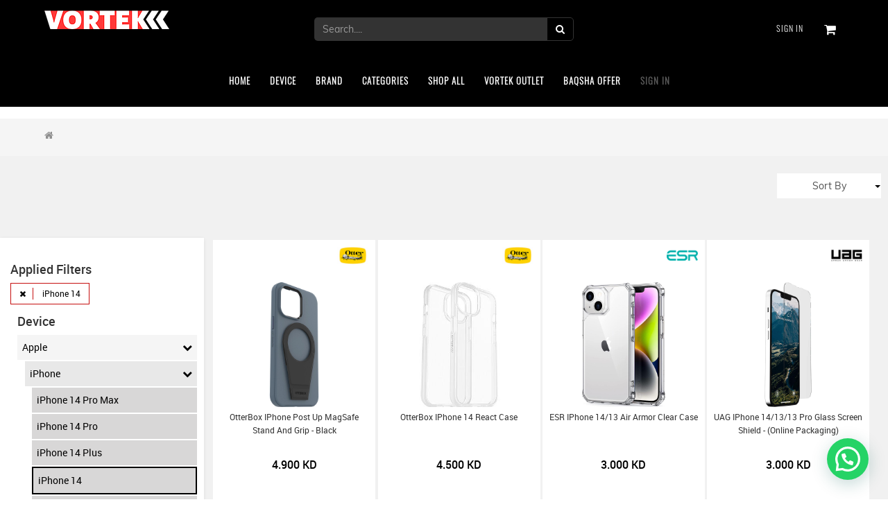

--- FILE ---
content_type: text/html; charset=utf-8
request_url: https://vortek.com.kw/shop?dim=279
body_size: 64034
content:

     
        
    <!DOCTYPE html>
        <html lang="en-US" data-oe-company-name="Vortek" data-website-id="1">
            <head>
                <script>
                (function(w,d,s,l,i){w[l]=w[l]||[];w[l].push({'gtm.start':
                new Date().getTime(),event:'gtm.js'});var f=d.getElementsByTagName(s)[0],
                j=d.createElement(s),dl=l!='dataLayer'?'&l='+l:'';j.async=true;j.src=
                'https://www.googletagmanager.com/gtm.js?id='+i+dl;f.parentNode.insertBefore(j,f);
                })(window,document,'script','dataLayer','GTM-NS57SBR4');
            </script>
            <meta charset="utf-8"/>
                <meta http-equiv="X-UA-Compatible" content="IE=edge,chrome=1"/>
                <meta name="viewport" content="width=device-width, initial-scale=1"/>

                <title>Shop | Vortek</title>
                <link type="image/x-icon" rel="shortcut icon" href="/web/image/website/1/favicon/"/>

                <script type="text/javascript">
                    var odoo = {
                        csrf_token: "8c3069b8ed60e3e6f47d64df1e678525f59f3c5eo",
                    };
                </script>
                <script type="text/javascript">
(function(e,t,n){if(e.snaptr)return;var a=e.snaptr=function()
{a.handleRequest?a.handleRequest.apply(a,arguments):a.queue.push(arguments)};
a.queue=[];var s='script';r=t.createElement(s);r.async=!0;
r.src=n;var u=t.getElementsByTagName(s)[0];
u.parentNode.insertBefore(r,u);})(window,document,
'https://sc-static.net/scevent.min.js');

snaptr('init', '1ce43f74-d1d0-4ab3-a0c2-63a3994c7a6b', {
'user_email': '__INSERT_USER_EMAIL__'
});

snaptr('track', 'PAGE_VIEW');

</script>

                
            <meta name="description"/>
            <meta name="keywords" content="uag kuwait, uag ipad case, uag iphone 12, urban armor gear kuwait"/>
            <meta name="generator" content="Vortek"/>

            <meta property="og:title" content="Shop"/>
            <meta property="og:site_name" content="Vortek"/>
            



            
            
                
                    <link rel="alternate" hreflang="ar" href="https://vortek.com.kw/ar_SY/shop?dim=279"/>
                
                    <link rel="alternate" hreflang="en" href="https://vortek.com.kw/shop?dim=279"/>
                
            

            <script type="text/javascript">
                odoo.session_info = {
                    is_superuser: false,
                    is_frontend: true,
                };
          
           
        
            </script>

            
            <link href="/web/content/117778-cfb4243/web.assets_common.0.css" rel="stylesheet"/>
            
            <link href="/web/content/131932-ad5c46b/web.assets_frontend.0.css" rel="stylesheet"/>
            <link href="/web/content/131933-ad5c46b/web.assets_frontend.1.css" rel="stylesheet"/>
            <link href="/web/content/131934-ad5c46b/web.assets_frontend.2.css" rel="stylesheet"/>
            
            
            

            
            <script  type="text/javascript" src="/web/content/117779-cfb4243/web.assets_common.js"></script>
            
            <script  type="text/javascript" src="/web/content/131935-ad5c46b/web.assets_frontend.js"></script>
            
            
            
        
            <meta property="og:title" content="Vortek Shop"/>
            <meta property="og:type" content="website"/>
            <meta property="og:image" content="https://vortek.com.kw/website_wallet/static/src/img/vortek_white_bg.png"/>
            <meta property="og:description" content="Vortek - Kuwait's Top Destination for Smartphone and Tablet Accessories"/>
            <meta property="og:image:width" content="400"/>
            <meta property="og:image:height" content="400"/>
            <meta property="og:image:alt" content="Vortek"/>
    
            </head>
            <body>
                
        
        
        
            
            
                
            
        
        
        
        

        <noscript>
                <iframe height="0" width="0" style="display:none;visibility:hidden" src="https://www.googletagmanager.com/ns.html?id=GTM-NS57SBR4"></iframe>
            </noscript>
            
        <div id="wrapwrap" class="">

                <div class="hidden-xs hidden-sm">
			
            
            

        <div class="main-header">
				<div class="main-header-maxW">
					
					<div style="display:none;" class="custom_hidden">
						
		
		<div class="header_curency_selector product.pricelist() btn-group">
			
			<a href="#" class="dropdown-toggle btn btn-default header_btn_style" data-toggle="dropdown">
				Website KWD Prices
				<span class="caret"></span>
			</a>
			<ul class="dropdown-menu" role="menu">
				
			</ul>
		</div>
	
					</div>
					<div class="text-left" style="float:left;">

        <a href="/" class="logo" style="height: unset;">
            <img src="/logo.png" alt="Logo of Vortek" title="Vortek"/>
        </a>
        </div>
        
					<div class="offer-center">
						<p class="offer-p">
							
							
							
						</p>
					</div>

					<div class="main-header-right" style="    width: unset !important;margin-top:7px;">
						<div class="company-phone-div">
							<ul id="logout_ul" class="sign_in_and_administrtor_link header-main-signin">
								<li> 
									<a class="js_login_modal" href="#">
										<b>Sign in</b>
									</a>
								</li>
								
							</ul>

							<div id="header-social">
								<li id="header-compare" class="mr-common compare-menu" style="display:none;"><a class="compare" href="/compare" title="Add to Compare">
				<svg x="0px" y="0px" width="16px" height="16px" viewBox="-454 256 50 50">
				<style type="text/css">
					.st0{fill:#030403;stroke:#000000;stroke-width:4;stroke-miterlimit:10;}
				</style>
				<path id="XMLID_10_" class="st0" d="M-409.8,282.3h-3.3l1.6-2.8L-409.8,282.3z M-412.3,277.1l-3.3,5.7c-0.2,0.3-0.2,0.7,0,0.9      c0.2,0.3,0.5,0.5,0.8,0.5h1.8c-1.7,7.7-8.4,13.1-16.4,13.1c-3.8,0-7.4-1.2-10.4-3.6c-1.1-0.9-2.1-1.9-3-3.1      c-0.3-0.4-0.9-0.5-1.3-0.2c-0.4,0.3-0.5,0.9-0.2,1.3c1,1.3,2.1,2.4,3.4,3.4c3.3,2.6,7.3,4,11.6,4c4.4,0,8.8-1.6,12.1-4.5      c3.2-2.7,5.4-6.4,6.2-10.5h2.8c0.3,0,0.6-0.2,0.8-0.5c0.1-0.1,0.1-0.3,0.1-0.5c0-0.2,0-0.3-0.1-0.5l-3.3-5.7      c-0.2-0.3-0.5-0.5-0.8-0.5C-411.8,276.6-412.1,276.8-412.3,277.1L-412.3,277.1z"></path>
				<path id="XMLID_7_" class="st0" d="M-444.9,279.8l-1.6,2.8l-1.6-2.8H-444.9z M-428.7,262.9L-428.7,262.9c-4.5,0-8.8,1.6-12.1,4.5      c-3.2,2.7-5.4,6.5-6.2,10.5h-2.8c-0.3,0-0.6,0.2-0.8,0.5c-0.2,0.3-0.2,0.7,0,0.9l3.3,5.7c0.1,0.3,0.4,0.5,0.8,0.5      c0.3,0,0.6-0.2,0.8-0.5l3.3-5.7c0.1-0.1,0.1-0.3,0.1-0.5c0-0.2,0-0.3-0.1-0.5c-0.2-0.3-0.5-0.5-0.8-0.5h-1.9      c1.7-7.7,8.5-13.1,16.4-13.1c3.8,0,7.4,1.2,10.4,3.6c1.1,0.9,2.1,1.9,3,3.1c0.3,0.4,0.9,0.5,1.3,0.2c0.2-0.2,0.4-0.5,0.4-0.8      c0-0.2-0.1-0.4-0.2-0.6c-1-1.3-2.1-2.4-3.4-3.4C-420.5,264.3-424.5,262.9-428.7,262.9L-428.7,262.9z"></path>
				</svg>
				<sup class="product_count"></sup>
			</a>
		</li>
								<li id="header-wishlist" class="mr-common" style="display:none;"><a href="/wishlist">
				<svg x="0px" y="0px" width="16px" height="16px" viewBox="-454 256 50 50">
					<style type="text/css">
						.st0{stroke:#000000;stroke-width:4;stroke-miterlimit:10;}
					</style>
					<path id="XMLID_4_" class="st0" d="M-406.7,272.6c-0.7-7.2-5.8-12.4-12.1-12.4c-4.2,0-8.1,2.3-10.3,5.9c-2.2-3.7-5.9-5.9-10-5.9       c-6.4,0-11.5,5.2-12.2,12.4c0,0.1-0.1,0.5-0.1,1v0.3c0,0.8,0.1,2,0.5,3.4c0.9,3.9,3.1,7.5,6.2,10.3l15.6,14.1l15.8-14.1       c3.1-2.8,5.3-6.4,6.2-10.3C-406.5,274.6-406.7,273-406.7,272.6L-406.7,272.6z M-408.8,277c-0.8,3.6-2.8,6.8-5.7,9.4l-14.6,13.2       l-14.4-13.1c-2.9-2.6-4.8-5.9-5.7-9.4c-0.6-2.6-0.4-4-0.4-4V273c0.6-6.4,5-10.9,10.4-10.9c4,0,7.6,2.5,9.2,6.5l0.8,1.9l0.8-1.9       c1.7-4,5.5-6.5,9.6-6.5c5.5,0,9.8,4.6,10.4,10.9C-408.4,273-408.2,274.5-408.8,277z"></path>
				</svg>
				<sup class="wish_count"></sup>
			</a>
		</li>
								<li id="header-cart" class="mr-common">
			<a href="/shop/cart">
				<span style="font-size:18px;">
				<i class="fa fa-shopping-cart" aria-hidden="true"></i>
				</span>
				<sup style="" class="my_cart_quantity label label-primary"></sup>
				<input type="hidden" id="hiddencount" value="0"/>
			</a>			
		</li>
							</div>
						</div>
				
					</div>
					
					
                            <form action="/shop" class="hidden-xs hidden-sm" method="get" style="padding-top:10px;width: 65%;margin: auto;">
							<div class="input-group" style="width:50%;margin:auto;">
								<div class="oe_search">
									<input type="text" name="search" class="search-query form-control oe_search_box clario_search_border" placeholder="Search...." style="border-radius:5px 0 0 5px;" value=""/>
								</div>
								<span class="input-group-btn">
									<button type="submit" class="btn btn-default oe_search_button" style="border:1px solid #333 !important;border-radius:0 5px 5px 0;">
										<i class="fa fa-search"></i>
									</button>
								</span>
</div>
						</form>

					<div class="anim-search clarico_popup">
						<form action="/shop" method="get">
							<div class="input-group">
								<div class="oe_search">
									<input type="text" name="search" class="search-query form-control oe_search_box clarico_search_border" placeholder="Search..." required="required" value=""/>
								</div>
								<span class="input-group-btn">
									<button type="submit" class="btn btn-default oe_search_button">
										<i class="fa fa-search"></i>
									</button>
								</span>
								<p class="clarico_close">
									<span>x</span>
								</p>
							</div>
						</form>
					</div>
				</div>
			</div>
			</div>

		<div class="common-main-div" style="display:none">
      <div class="filter-div-maxW">
        <div class="panel panel-default o_panel s_panel">
          <div class="panel-heading ">
            <h3 class="panel-title o_default_snippet_text">Feature Title</h3>
          </div>
          <div class="panel-body">
            <p class="o_default_snippet_text">
                Panels are a great tool to compare offers or to emphasize on
                key features. To compare products, use the inside columns.
            </p>
          </div>
        </div>
        <p class="common-close-btn">X</p>
        <div class="common-continer"></div>
      </div>
    </div>
  <div class="mv-cont isbig hidden-md hidden-lg">
                
            
            

        <div class="mv-header">
                    <button class="btn btn-danger" style="display:none;" id="mv_closer">X</button>

                    <div>
                        <a href="/" class="logo" id="mv_logo" style="height: unset;">
                            <img style="width: 130px;" src="[data-uri]
KgAAAAgABgEGAAMAAAABAAIAAAESAAMAAAABAAEAAAEaAAUAAAABAAAAVgEbAAUAAAABAAAAXgEo
AAMAAAABAAIAAIdpAAQAAAABAAAAZgAAAAAAAACQAAAAAQACGj8AAAOzAAOgAQADAAAAAQABAACg
AgAEAAAAAQAAAWigAwAEAAAAAQAAADcAAAAAuABbSAAAAAlwSFlzAAAWJQAAFmABxFyfsAAAAnZp
VFh0WE1MOmNvbS5hZG9iZS54bXAAAAAAADx4OnhtcG1ldGEgeG1sbnM6eD0iYWRvYmU6bnM6bWV0
YS8iIHg6eG1wdGs9IlhNUCBDb3JlIDYuMC4wIj4KICAgPHJkZjpSREYgeG1sbnM6cmRmPSJodHRw
Oi8vd3d3LnczLm9yZy8xOTk5LzAyLzIyLXJkZi1zeW50YXgtbnMjIj4KICAgICAgPHJkZjpEZXNj
cmlwdGlvbiByZGY6YWJvdXQ9IiIKICAgICAgICAgICAgeG1sbnM6dGlmZj0iaHR0cDovL25zLmFk
b2JlLmNvbS90aWZmLzEuMC8iPgogICAgICAgICA8dGlmZjpQaG90b21ldHJpY0ludGVycHJldGF0
aW9uPjI8L3RpZmY6UGhvdG9tZXRyaWNJbnRlcnByZXRhdGlvbj4KICAgICAgICAgPHRpZmY6WFJl
c29sdXRpb24+MTQ0PC90aWZmOlhSZXNvbHV0aW9uPgogICAgICAgICA8dGlmZjpZUmVzb2x1dGlv
bj4xMzc3OTEvOTQ3PC90aWZmOllSZXNvbHV0aW9uPgogICAgICAgICA8dGlmZjpPcmllbnRhdGlv
bj4xPC90aWZmOk9yaWVudGF0aW9uPgogICAgICAgICA8dGlmZjpDb21wcmVzc2lvbj4xPC90aWZm
OkNvbXByZXNzaW9uPgogICAgICAgICA8dGlmZjpSZXNvbHV0aW9uVW5pdD4yPC90aWZmOlJlc29s
dXRpb25Vbml0PgogICAgICA8L3JkZjpEZXNjcmlwdGlvbj4KICAgPC9yZGY6UkRGPgo8L3g6eG1w
bWV0YT4KwKLXigAAJz5JREFUeAHtXQmcFcXRr4G9YVmORQXX3QU55JIAinjfoALmMICJGsWLRBMI
5tMkHsEoIhAUjN8XEw1KIiiBoCYCAkGRQ0CUQxBQrl3uQ2DZZW+O+f7/mX2w+97Me/O6Z3dZ8+r3
m9033dPV1T3d1dXVVTWGuWhZd2nZ/CwxzZOiAnFxhuTkHJcnnyxWKR5SpqRE5KYb4uTBh1Lk+HEz
JN9bgiEvjimW5SuPS3KytxLBTx0/LlIAWo7jSk0VyT5XJCtLpE0bkZb4f3ZTkeRG8chLlqNHS6Wk
oFwOHxbZvkdkyxb83y6SmyvIE4mL47O48N9vOAr6HrgrQfp/P0mjvypTZcixYyflyJEiKS825cAB
tGX36Tbt3i9SwjahXxvhYttUwKJ7MOju7xfdKlR4K8MxvmJFuYweXXpqPHGc3nJLvNx/f7JP/e6N
lnBPccyOGFGEcXfS8b2Q5huuiZOHhurNrT/+sViWLPE+tzgHHn88UXr1StTuq5Mn62NOfWZcdNFB
t64wTbML8jBpRZV/VEZdHzc5hmFgEjgD6muGnAtwqfHQqmgN3JbjWoM6j8dJWkovycj4mZw4oYa8
Xj1D6hnHwKgKpaDAEIP4NcBEp2ZkxoOmBlJOOqME1n+0QCQvv0ji44+hdHQEHcMg53tthPfbvh0Y
cyYYc7ZIi5YizZuLNG0i0gB5ycmmxNVLFKN+Cha3Ygy8MikrM6QDBuMRMOpvvhHZjXe6awcY9U6R
nbvA8EEXyYnDO9ftJ2CyoL5pSlJykmRmJktpqR8DkmjxDjKOWmOiuNCQC4vEWny+AbPeiwVoO9q0
Yzvatxd9jbz6bFOUjNoA3clJftNt94nffxMSDNm4oQwvjUKIPZ44ThPiE+Tcc1OwoPldY/T4OJ44
X+LqHQVlJ07RWQWTYUr9uHjQ3ECZZtaTEFeEce9tbp0AKS1bmtK9W7K0aJGEMaU+RuPjMbeOHJL8
/LurNKvSDZhlB9w+jysNl3pdNk6WZ1/+Cpcbg66HvPtx9cOlWx9QWONrwZAhQ77gTZw0aPCFJCa2
xu8UJijBuRkimbhWA2dCghIKqxCbVx/Mqz0WI074aCd9oGZKrnvBTOqx77wAKj6G90DGmQlJuW1b
+8rOthlzejqYckMR8JOIOM86C+toKwGzFikEs6ZUTaaWkwMpdLPIpi0ie8DYuBCwfRjvWsA+qwe6
2dYU9VfoSkPjxnbWCdBbWgqGXChyCMJLoE2bN9lt2of+Bs+1+tAVWaUMtrs+aK4uuitV5ctPjmv2
dWUg/WQavM4ESMT4jARksLo0W8JFcGe4VHwc8+qaK7HzxJzyPB9dcPENJCWNHTh4MLZxoTB8+HBs
6WQYrr6hucop0+fOnbvdrTQWhMuR9xAuSHK+ANs2+tVXX+UCKHHz/vznNb2feeYrSITdldGTqV54
oZgrVoqhM1hPQohPh+rgAu4WNGDpEjHzC8SAYGkxjXCoAhuHVujf7uiC73QTaddO5JwWlJLDlXTP
40BkWV7QHlkLziXYXu5H35OhrVktsmoVmDbeO8c5J7oikCcagTYo4vBUrD4WEy5SvM45R6RTZ5Ei
SM9k1F9/JbJyJdqEdnHxsRYMcmB3sOjm+64rcPIEXpUpFPwJmJhinGn0cxElfYEruG+ZftKmPzgr
qnu2262OyojInDMwj37wQz+YM1RrJZ9uXLz4lenr12OrEAovvvhiP6QOCs1RTtmKkqNvuukmSFmh
AMaNyS2/xgXm4RtMhmpjXgBbXJ9x44rMxx+fr8Wgia1bdzESpuDF4Xf4uRmoO/Q/pco259vMMTTX
W0opJNfly7EDw6IRCVhfU0iIl/YSuepqa5GRdKgxqgPIrLOz7at7D5Gea0UWLxL5ZJnIQbz/eDDA
ugYNGtiSEaWjbmjTaiw6H30o8hmYNXcQXt5BXWtzjF7vPUAm3r8/BJ723su4P5knR4/8oWPfvpBq
QmHnzp1tkPoYrootX+gzUaZQgn0FzBKD2hl69+59J3JudM5VSl2JdryCkpb0TAw2VygunidNmgzH
fTwTlYAv4RwsKPux1VWcmCb0VcZ3vqNc3qJ762ZsuXFFUo+QObfDYtAXu6GrrxXo5ZSarVSoWTO7
znbYKbRFv82aJfLV13a7re2jEtbaLdSypa0O4u4ja7bI7A+g3smL/B5ql+pY7dXVA+XgMZ06QDN7
qz81HD067ZHv3YZBFQo333xzYkZGBtUMF4XmKqd8uHTp0jfdSmMHxbpYJ3RfvkA+sIzLzMyk1H4K
LAadv2bNqrT09O2SmMhVSA14gMZDtV3Y8qowaKy2lkqCDFoHPlshZkGhjcsJDyV8bgUvhjpj0CBI
z5fr6c2d6vCa1oLbv9tEzssQmTpV5NPPsRVE4brKpLlzaosxQLVOU6iq3nrb3h1Qtx+D/54eoOSc
CL71Q4zts8/Wb/fx418e2rz5pfHLlpU4IZs9ezalWEqzfgGYmIy9/PLLIW2GwsyZM5sg9de4IOH5
BjPGjRv3fjA2S/nZuF+/PBwAYb+tCdDfUjenBNSjtgTD4nZZFXiK/emnUG9YzXLGQuZ8ycUiQ35q
S7E6h5rONUSXSp39ZVfY9FyFxYL9oNiF0VVcjU/zYPGHA0Tu+DHO0mHxUhM68mpsTgx1lD1A6Zlz
7Loboizo+Hix5OVNSO/RY6NT7vr166n/JbOEhOgLcPa9AdWGKz/s27fvIDzj50HkxqKiogmPPvpo
UXALTnOykpK5yNRjDTgoNBqk2AcIwTVFuDdpqtQRW6LGXJwUYRt2B1QVuKk3WEe3riIPDhHpqimp
K5LoWoyHbg88CN10D9heg866DknQud+Gw6HvYovLHYHqwl3X++G/jX4eIDZOExkwEAfKOKPQhcLC
mdNfeOGfLmjiOnbsiEkjl7vkqyQv37hx42soeMKpcGFhIRiIZSmCAe4LwDRKXm7YsOE6J2ynGfSB
A0thG+ko0jsVdExr1drervP0VgW6dVMpdbrMik/FPFLgfGJMnTNtmu+7X6TLhafLnEm/qMcnfW3Q
j6S3rgOZ9KAfQTOI9/ptaE9dfx81QT/f8w3XQdC4RL8209wG6fkPA8eMyXdCht36NUi/FxeVa37A
YSAZC6a/3QnZxIkTUxs0aPAr5OHwyDeYM3369H+4YasXyDC6dt0DNcfywL3S/4YNRTp3FJMeTdEA
TH8MboU7d4mmVNVnWSetN5xsLbmq0+TuR2AWfgycqjX7ewdrGLnjTpGGkD5Id10Hnk0Muv3b0566
/j6qk37OQfpD3DZA7RyqKm3HwJxfMTIzcTATCqtWrcKptKXaaBGaq5wybfDgwXPcSt97770/QN73
3fIV0rkQjB04cCAXBkc4xaCRexJ2hnMdn4om8TtgMNEeclEvnJ2Fl4tLFbZtgz3uJmdzNQ6ca64S
udlPtZEqoR7K9e5jSyGqOxEPVdToI70uFenVMyZF12in11Jlt9Ksrp1+5cXFH3/6zjtuVhRGt27d
BqOSa/QrOoXhy0OHDv1x0qRJVDmEwMGDBzsg8RFckEJ9AaoZXoOuO6xQXJlBC1woP4YrpuN2wjNJ
nTqJQdviKKQ/k9uiLpCe6amnCp9BvXH4SKh6g66mZ0GKGwi9vqrjiSpNquV4cDkA9GZASPg2MGke
hN50M6xl8P+ULprHHX7tTFU7Oopy0QodUaD27VFEXag1CJjV9QWD1od9kJ7H9Hrggf1OqKDauAzp
1D3HOeUrpPFwbnx6evpGp7JPP/10SrNmzYYhz0/d6OLVq1e/AZycCK5QpYFGu3abzIKCRYirod7L
2a3QjM4iHy8Bw010rfhUBsgzaJJzxZWnkqL+wSAw8+aJ4WDOReZv3A5mp6M+CUcQGU51TF5KIXfd
KTJqDIZhNZup0bssH4sb42XRC5CHrFzMVMwl3frqUsypDtCxr11vM2r2WUmx7Y1IpxZPADpJWyMc
QulAYaHtSOP1vXHBRMAfSDs6tTqXzYc8xB2k7mJF2mjFRIGkGsh0Jr4ilcJYKlRyD/8cwhBMLHWA
ZmAHDz5pZGQscEKzZ8+eLKS/givTKV8x7WW82yluZUeMGPEL5N3tlq+QnoMyD3fv3n1PpLJVGDQe
PgE1xwdaDJo10tzuo0XexglcaKXFObb9bCRq3fLpPr0VbQ623oD0aZx3Lnx9eruVjD79CBjZBjCZ
nG2ISXEI8SmwODAGAu1+W7cGE+pk/44ec2gJOtBM/YcdnCi4baFPq6cUQ4AYNxaxQ8C4KO2SIaWB
CZ4PM0+qJzLOU8cdKJmIxbprVzFXfgGP03gsyrhftMiOUeJ1t0VVFft4OM9pNODdd2COuQxtRTu9
AM81GPyKOwA/gVZFf/6THVTLj8WQwsJBjEk/cEXRTrOsXIzvf1ekB303NKGw8L0Jo0bNABZw/VBo
0aLFY0jtGJqjnEId98u4HKWE4uLinsgbiktje4/SVWEcFoSvqyY53wUzaFvN0azZUbzkVOciHlJh
wmakQALzIl1SvdHhAj2mtnyZmEXFIc4pNN0zroAFDiPR6QKZyPx5lqQuublgZmBqnGBM5wQmA+Uh
aVYmFoQboUPu46wPj4YOBmm6+iox/zoJu4PQVxUNqrDPUoL74gssOHn25KY0xkmegjE5fz4OV38M
Oq4Ji8JTZkfMq4CNOv8zGh5jd4CveAJKiOxzXdieK7J0hX1w7AUXJVLS6HQA7aW82zOcHxs3YsHH
XPXL1d/LnHOjRyU9IARRJae7wzhxYi9UG88NnzABUlAoQLi+Fak4cRa/tpTUNz8HZrkntDaRzz//
PCU5OflJ5PnAQE7VMAtWG1NxB8k0MoTM+oHt2m2dVlT0BSKjXRG5uMsTrSF5UXJlMKAIjMUEg4PG
3wWRh2RGWHOKvYGBaklpjLGhC2QKk14XmTkTTOwwmAT6lpOWwEHJSUGgid++/QiItMWWDO97ANJ1
op2n+vfKq8SYOq1i6xqoVBVZmHJUc1iSLOvAb0qrJejbw9iCH4KA0aQJVFddwyDwkIVDYMtblPUE
+g0/T/VlJBSkMdDXkZ4Nl08cpMErrmhoDFevU16g373S4oSjNtM4Tm77gb2z0aXjyJGXjKystU5o
cnNzWyD9KVzYqvoGk/v06fMfN2w9evS4D3nXu+UrpGMbJiPDWW0E44QYUxWmM1h0WdmcqqlR3jHA
fSdIS5SOwwEGpcG4y100Jj7VG2SIwRIIdXFZGZDOQYcuTMOCR1UDQ2rSK47SH6UpXmQ0gd9M54Q7
gPcwHbu0KW/q1myrflpl2QxTH5s7Bov34w//s0282B7+35orMuOf7mW95tDDMBW7jMrMiPVFA9E+
74o7CkRRPOpanVsGcVcnfrd6/UjnwWAXzK9+/fWxlZQsWP3RR68DEZCGQlZW1iNI1WAUITjBOGTs
vHnzsBUOBTikXIhU6tJSQnOVU6jrXhVNacxABygqmo9JVO6Q4z0J9rxgVeGBq2/WeSLZ2eGfC5dL
55SjxTYjqfScZRkCixJp1KhSqsLPL9eJvP12RWD6+iH1hGDkZKN6oBg0TcNyt5IqLg1gjGeGco20
2GlUEbYo28PF7/OVWHiwO9ABtoXeZVzEYlC3e4CLLMc5fQuaQRWnAydPFiBu+sjuAwdCsgmFY8eO
QWco9+Dy6xCAA3AsmOVW/A+BadOmJcAh5XFkZIZkqicsycnJeRXFo+Krzgx6zZp1kKI3qdOCkrCa
MJqkVWybnTGdMq9TNX+jTnI5Ym84WTlwAHXu7FxxNKnvQBLeC8bkVEc4PBy83xyyJU9LdRDu4Qh5
cAM3DOdXFaGkP9m07GBkOh6U6QBjSls7nRiDtrqRY5RmlOUQVLgAq1wUcmoBzFLMvSsvhSXytfq1
5+f/BVYbS50Qwe26WVxc3FPI01wFqmB/d8KECZjYzgeRAwYMuBN5t+CieOIHFALJc61bt45awgnR
QZMao3//YjMv70PYJatzOJ78t26F4PSQQBNcmAuZGD3nVIFfKKFzSrCeG+Pe0nWe30YVs10uNwfx
mjFu8JUgJSAzWr7C/pJKu/ZKKKxCrVtD8kyufj20G4Ucpseh2tFlBlSXcMzH+LPd01x0GcmQh7TB
Y9jtXQSnU5XHCJL8X1OAHZDRBDvTH90B2waMSx0oL1+Jhf8loOCBXQhccMEFv0AiLSn8Ah4IPoev
rzgeRBYUFHCi/gZXql8VAs/E8847b6EKPkcGbSEqLJwrjRsPU0FqlaG5Frfmn622zKpC8ECqNPj1
FJ7sq8KypVBvOIQWpT1vE+g7da03oJ4wDxwMsQ7xTC5003SeMaCG0QpafvbZ2EbikI46cC5qNQ2U
9OgqT9M7HSAToVkl+XQM7N3ET38WnU125X4jgy/AIe5TT9k7HJ6F1ATQtPSWm/AFoh56tZlmGb4x
OMpo3363E6KSkpIrkf5TXJon7VWwvwTVxtoqKRU3kJzrp6amkjmf75SvmAYJVcbv2rULnRY9uDPo
PXtW4COpO2CFoK6HgXRsJLzlTBW3c9bXU1o650dKpTS3YoVzaFEe5DUD89fVP3+xRpuXGPTuWus4
HiK18HR+KqQVBvnfva92GDQPg+hkorvg0SGFTkW1qa453au1/4s7iuxWenTQLp/SNxfRmoLrr8dx
XTe8R82VtqBgysDrrpvnRDZM3NKSkpKw8gikE99gQYX3HphHKED3PACp38fl10rHekZjQdgRWpu3
FFdCjEsuyZOyksXe0Lg8xY+/ng3VkUM8YJO6N+vrKa4kuCCtSN66BeoNqDic1A+U0ug4ouM6TmaS
k6u+9QxQT911LvDw+32qwAnIoEO6umyV+vnuKJndequ+yWDhUfuwtTZdklX6IFamag8wpg2dmHTg
xIktcPQag+8LUj8bAjBxexCJlKD9Amw15Fl47zkepFR4KD6BZzS3iVXInTp06NCZSFFePcNxx5NS
BK9CHaDbZ3tIXsHOBSDXoBs4P9CqCp8uh1NNAZhH6Cpu8svuVHHoAF2fLa+scF3koQIyNx6w5eHS
AdohOyx0OihPleXwIfMPXKyHOxTaQdN77p474XzT59Tjyj/2YQcAhyJtyUuZgFhBX3qAljg66hRK
+3l5Y43zz4eUFQoIXn8RUn+JKyk0VznlL5Bkl7mVrvBQ7OCWr5CeizKjX375ZTApdXBXcRDnrl0f
Snr6frj/qm8z4Cpszv+4qqqAhyI0r7tAsT9ovfHxx2G2+xgADTV1/IyRAP22NjPhNrAY2/q8w3CZ
zlB/U1DXMExB6HKkjvJUSS5yXAA46ah+IM1c4Drg/dxwo72Q8kxBF+Aib0JdYgTbrOvijZWvWz1Q
UPCG0bz5myAakkBVyMvLa5ySkjIeqYq6z6r4Ku4+xv+RuCBxhALm1d1IHYwL211fAAxOfosFYYMu
trAM2ujZ8wCCJy0Dg/6eckX8ykojOCdQIqvQWVkBjHg4SIcWFaD1xqYtFSZboQgMSoRc5XWAiwB1
r9Ga1wXXyTYTD+2idYDqGqCqFmiA9zPq+dOWADSro9s6348V8MqniuFObsRp7kiqpQNiSGusB2gD
f/jwVNTnyCwbN25M6fkSn+l5D8wS+jVXuAM5ya650WfkosgsXOREWhBptpwEY5mtVUNWti0tU+cc
AJLdo0fgLvr/jL3BWBgVDN8RgarZUgAZXchpDeID8GvlcgwMXwt8YpJONNAyJLsV9Ipt7KsVflPn
benwfap3xw6RLyFQ+CGJO7UhllY3eoC7tfT0+0Gs28CiGuITnxtz59atW8Pplif6XF8W8A3wA2ck
Bs2IbQtgTB9u9QlPByf5hV3gCQcpkkAbysawSoAjixLQ+mPZMg/Bg9zev8dawzF/jyiqPKa9llbB
VvduFi4Qk3FMdHSXda/VMYqdeiA1tZ+5Zw+l1hCApAvJS57EBf2ib9AVTiK/csN22WWX/Rt5U9zy
FdKpD3wKZoLZCmWrFInIoI1OnXKlrHRVlVLR3nTrAdVmRVVUdZzfCgb6mdFisZ/fsgkfhsUVSY+p
++FVxqj2yxyMEmpiolp7vw2leOA6a3ZM9/xteJf+tCEZZx4jipYsaemEDkwa3l0ywSlPMY0Mc2h5
ebmj6mTZsmU4JJKnce3C5Rdkwkzwd7rIIjJoVHAcgcDnaFVEfTMdLWglQAkYcYGVt7pW7I3wh3cm
hWdaC+gAYzyTSeval/Jgj5YQjEOhA6VoT12VwmfMgDflVn2TRZ3+i5U9s3ogKal1SufOT7gQxe02
DwpXuuSrJKfFx8c/s379ekzqUMCisA2pI0NzlFPIWwfhAPK7yhhQ0AuDpknMfLiSVugoFKqjg0Pb
NjZzpuSrGl6UulyGFvVycFekuUOic0gDMFUfGLTlhdcYC5QOIJg+BpEOhtopu/YLBI2ahvNxvPcY
fDt6YNPXtvejXmvqwTP17uO5uTc7ocFYhz7MUnWo851QxNfgi91DQpOtlJPjxo2bjF8zXfJVkimV
PQP38WYqhVnGG4OeNWsdpOiNqpVYekcwZX55Qc5Kh220onndNkhhG75ydk6pRJylTqGZnA4wNGY6
+lXX9pin1k3BnIlPB/KgJqhfxxj0/v3YqGKnan0IwNtQ0+miWNka6oGJfwUbe9+PyhrUb9782UOT
J0MaCgUw6QVIfS00RzmF0vNvSktL2zthePTRR6n/fgrXIad8xbSOcB9/TLGsNwZtDB1ahuh2H6pW
YpWjUwpPcNu3U/9uGQ4HTRfnlCq0Ued78CDM27AgqAJ1xvCW0g7zycNRBjui2ZoqUDXESHI0f6sr
QHqff67CciMmPVfba7Nis9Twwk0v2zffRPjZA/rNSknp2rRPn/9xQYSKBINIILL7Bi0SExNHuGHD
ovAl8sa65Sukc/D/DCFTr1AoG8VXcQsKPoAUOFylEqtM27ZiNIf0DLtoJSCTgnmdYQ3ICBgYaJ4W
A5SiaS6mCgwG86+ZqqWtctYXY7p318IhBXBG8sOrUY8K76U3b4YG8QWRVWsg9cckZ9eO44H565BG
udNQ6SeqvMgs8UHbGrWOwRw0N20T4+0pIsPUWUJFv8RB1TG0/OuvZya0b78iuK/AMPdCj/s7pP8j
OE/xnqvZ94DzduCmPXYwHD948OAr+ML3Lci4OjhT8T4VIVNH7ty582ZEteOBpGfwLtps2/YZvtib
C9vYbM/YKz9IHeyt/UUuurhyqvffDP25EQtpJOsNYqT1BVUC+/bqMeiePcVocbbtqu1lYQhuDRYV
a1HqdVlwTnT3+/fZDDpgCRNd6Zp7mjuWuThPngzpavsu+z3UsHBXc431oSYKHUuX6n+TkOckNXw+
YSSAdbwP4eX6G9RNZgNdGB+fFt+y5cjPe/Toe9HKlcE6ZxNmcO8vXbp0Mh6/M1BE838yyj8Nl/KF
CMwPJlEVmjdvfhQM/AmkzsWl6fF2CvelGRkZD+Nu3KkUDz88izfGtdfmQ2Ww0ANO90ceeBDuwx3d
88PlIPaGmQeJ2AuTAlMwGUdi86ZwGCPn8XCzTx8xSyGlqABp6I0BnJWlUvp0mW3brI/i1vQkPE2A
h188wH3hDxh+kJx37LIZRow5R+44nlEwuBeZteoVuRb/n+A85Hx843X9OOGkrmHDq3t88MEQJ0Ir
zOB+j7ydTvmKaW3gUv5bt7KQrinNv+SWr5BO/fejZWVlnaMp65lBA6mJiGw06FYHmpqpePhx4C5c
GJWbMDpYZPVqdVoDJe/6iRgdL4BjapRMmgeibVqL/OSeACb1/6tX6VuTqNfurSR3GPzEGD08CTHm
bPdDpL/sJ45VnStSHdWVTzPUhUv8OjBMgKrj92Xr1nVwIhfzeSvSH3fKU0zDgJUhkJSpynACSvKj
cJFR+wVnJSQkjEWdnmdHNAwaktGOTxCZ7oBf1HrGk7MN6g1Yb0TjJsxn16+39dCeK3J4kHGYf4uF
tuU5tlTu8EhIEiVnfoyA5c45JyQ7qgTG8Fi7zvmjB1EhqoGH+8Pk87v9xCxG+2Pw39EDPPh/8+/6
n0NjbyUkNEnIzBzt0nEmmDT10DNc8lWSKdU+f/jw4TSnwqiP0savcQWrXZwe95p2Ix58wOvDUTFo
o1evA1Jauswrct+eQ2B+8wgOQqLRs9FWesdukXVr9cm4sCu27uPEuLSnZSpoMSA63NAEj9I9/+Oe
ahVLHXJxd+t5ZX17ZYo34FA5Z3v12hGXYBH408ugeazIHzA/aOeqAnw/P31IjPZt7ABRKjj+28pA
w1FnHZD4rrgj3obxORlMWh8MfGTjFnPXrrtdUJFRUor+xiVfJblzkyZNXM3gwKQXA+n/qiB2KYMO
kxFe3cCjYtBAbOLUeJZLxdWTzAOQT5Z4c04JpoB60fn/CU5Vu2do1LFg0mNGiXErdkVtW9vekQ0b
2P/btBKj701ijBoJXex4fI5e0VolmLoPP7Ttx8H7qg2ojvn3+yJTp2OiQUh57VX1qhgDfOhQO440
9asxcO8Bjm3on2nK6ddlCQzuNVZPDlUd70H76YcwBJaPrwf9Powb+BY04hkfG0Ie+Es3N3DkgYlY
pn7qfiChxLaAG7inNpCbRwdHjnwEc7tCrJwahr1RVEnrjfUbolNvBNBz4CxZCouCXBzUZQdS1f/T
lvmG3iLXXm+bNh0tsG2t41FPo1SE52wESZeqLZ+AVigLF4nBdlQnkPnTxpqmXnFJIos+EVm8EN+z
uFqt1iuuxAdFB4n510li8GO3MXDuAarhfjFUDHiJRrU7dMZmz5EFC2AaisW2usdMZRp4YMg2vD4R
u7AX9edAUlIm3MB/jyqcVAEnN2zY8Co8AqFPkxsqk6HxOwVu4KOhG+4NidlJnXEYuH+D618adVQu
yhl3O+p7F/W9Wzkj+HfUDNpo2zbHLCxcDQaNWVgDwNgbOC02UhQmOgaOefCwGO++gzXyEf+IJROm
Z6Cud2Akit7/t5h796t/tDYS/sr5HDI82aNOkfGr//53fEu5l3qQp3vuFQPxn2UVLiumdOXKYr+t
HiBjuwR97Cfs2gmrCgh9iX4i9YArARUuXirywWyRfjCn1QMDB4Y/MXN3vmNkn/dBMKpOnTqVg7lR
N7wQl1+CIvnZQ7hCLDfARLHVkdmocxL+34PLD8DqLKPy8/MXpqWlcQFwBIyQqOGklBbPibqUagGG
FlUx4q+oz0iC9IlIarJ1qyoFtVNuJybau+/hcLCapWen1rFOMtY5IXPD6WnnNAb7HzYMX3hrpO8u
71xDLNWpB8hKagO4wHNx/9sk+A0c8oOCBGnedPThadPSnJCBaWKA+urxB6lLnoAbeDun+pCGQyfL
DXyHS75KcrtGjRo9Ea6gCoMWOVIwF8GTSHD1wo7t0GvhkCwa641giiilMBbExNeCc87s+zcmwtEG
BjMai5NWA9lvb03Bu4bDjyp06Spy32B85go67hjUUA/UFodG83BgaG7JsceNH61NSenc5LrrKCk7
AbYJ8iKuFU6ZimnpcAMf5VYWi8Ju5D3llq+QTv77MCTzq9zKqjHoyZPXwdxuoxtS39Kp3iBzJbPQ
AcbVmL8AEukMHSw1V5bbxNnYpNSkHjG4dfDYNDdh1/HOP4NzorsfeLsY113t3UQxOuyxp8+wHrDO
S2a8C+9ImLjqAyLeNRpmbtvW0wkVGCbN4B7D5aQ3dioSKY37gFvBMO9weZCmfm8j7x2XfJVkKqNG
5+Tk4PAnFJQ4n/H00+X4FNaHoeh8TlkC6w1d5kyS2O00AXvlzyJrVvtMpM/oOLBfhslbLbjvBrfE
imM9A2Nx967gLO/3VJfwIAx25NZ3Kb2XjD1ZF3uA85UBzRjxjiaouhAXn4IQE2PgBk6dbQiAYS5B
IiaMb8B6niksLMSAdQQuBo/jOuiYq5bYMzs7e6hTUSUGbSEqLISYV41ApkDrDQa79wOoKjiSL/Ls
swgev9kPjP7joEpnJOj7Bu/eT2sQVUpJw559Im+/pYrBLpfdCscvP8OExfa7Fnfgeo2IlfbcA9z5
Lf5E5D9zPRcJ+2CDBlf2mDPnYZdnqOqgWgLMwjfIRoyOEW7YsCiQgTzjlq+QTv33b+AG3iW4rDqD
3rRpBWyiwVGqCT77TMxvDuurNyqTR6N6xol48kkwf+i2zyRg3JAnsDBvhlpBR+fud5s42XjIulFz
/PftX+FlWOI3hTF8Z1oPcLfKhfiNNyAUQUWpD/XxhfknStesaeeCCoxC4LbrG5Av3gtVRx8XjDT1
+wvyPnLJV0luDDdwLjTovNOgzKCNG2/Mh1ehnwSepoq/Pl4A9UYVWqvmq95BtypbtsGZYphtEqSK
x89yH0Fb9PNfVEQ182nH4Bd93LIeqdiy6uIc+kvENWmvF6dbl4ZY+ZrpAZ5hbITQ8bdJ/tSXmJie
2Lr1i07IINFSN/xv5L3ilK+YBslExoNJpzqVp6kf0jFpffu4LZldP9Q3pHJ9ygzaQlJcPLMyMt9+
08RsLSRcv9QbwYQRLw3rf4ddzJjnYeVxKPiJmrmnhcT4cdjcQHLOg6RRm4eC4VrML7MvXAynn0Xh
noqcl5Ym8gjs0amX9kM/GbnG2BO12ANGMsYNzzA2aO6+Am1ITe1r7t49OHDr8P8ppOU6pKsmdUBB
bLedAYsCG/asc65y6jNg0lmB0noMmsGTysr8VJbbdK383B/rjUArnf5Tv0qzoLemwRTsXpF/4n8R
D4VrABj74j0MXNY7aUqFBx8k+zMVuLZTf8wtK78QowMX9xS5+66YVYdOH9aVstx9HcWcehWH8zz0
9gOaNn3OdP8aOCWtx/yophKO4WCYl1S6D/45HgnLghM17puj7JhAeS0GjeBJ+zFhcRrgMyxZrOWc
4pka6MosV+Q9e8UcOVpk8N1gmK/bruGekUTx4M4diPz1N4sxm09j4aU+nK7Q1Nmd6QDp3lwJ34AP
ZulTOvg+K/BU1CFc9WuOYajpHoAUbTIk6ZzZ/tSclNQCYW2fc0MGqRYBZWSqW75COrbb8gKYtKME
hfoosQzHpSm5VKGMXwP/AVO0GLSFsrTUXzUHrTfWrK0+9UaVfqi4gSRtpGA7lrtDzPGw2LkHu6ih
P4e7M5gpzfKoAmHgpWiAW3gekPCr1oz09Uuoq+6+R8xxE3AQiM8F0XWd+vA6BAbp/fubaJeG8wrb
SxXHI7+yg0zFVB11aASokWrwcP51CD5U4/kBaWn3IOJdvzCofo28fWHyo826HAWGuRUCk/4UedBV
+gqMG91Un0Ps2bMcfvPlsDygUl0fvlwH641DtRNkh4yag4nxnD/BB2qx8huMI8Gve7eAWWTLlviQ
bBsRRrZjnOezzhahnq0Uz/O7cry+/so249u7V2QvxghM5hiG1PqWInTfdTp4EBi0+fUWMWg+NWCQ
3rtu1x44fijyfzgMjwVU0uvLM700x81XGDczcY53F3apusAdZ6NGI6A0mYNfx4PRgWHuAHODJCSj
g/M07h8DzinA7cb4yaDvwpWhUUfloufj5q//D4Rf7fDNqw5RAAAAAElFTkSuQmCC
"/>
                        </a>


                        <form action="/shop" method="get" id="mv_search" style="display:none;">

                            <div class="mv-search" style="width:97%">
                                <div class="mv-search-input">
                                    <input type="text" name="search" class="form-control " placeholder="Search..." value=""/>
                                </div>
                                <div class="mv-submit">
                                    <button type="submit" style="border-radius: 0 5px 5px 0;    height: 34.3px;line-height: 163%;" class="btn btn-default">
                                        <i class="fa fa-search"></i>
                                    </button>
                                </div>
                            </div>
                        </form>


                    </div>
                    <div class="mv-heder-right">
                        <div style="margin-right:15px;">

                            <ul style="margin: 0;padding:0;">
                                <li>
                                    <a class="js_login_modal" href="#">
                                        <b class="mv-link">Sign in</b>
                                    </a>
                                </li>
                                
                            </ul>


                        </div>
                        <div style="margin-right:15px;">
                            
                            <a href="/shop/cart">
                                <span class="m-icon">
                                    <i class="fa fa-shopping-cart" aria-hidden="true"></i>
                                </span>
                                <sup style="color:#fff;background:#000;" class="my_cart_quantity label label-primary"></sup>
                                <input type="hidden" id="hiddencount" value="0"/>
                            </a>
                        </div>
                        <div>
                            <a href="#ssmenu">
                                <span class="m-icon">
                                    <i class="fa fa-bars"></i>
                                </span>
                            </a>

                            <nav id="ssmenu" style="display:none;">
                                <ul>
                                    
                                        


        
            <li>
                <a href="/home">
                    <span>
                        Home
                    </span>
                </a>
            </li>
        
        
        
        

    
                                    
                                        


        
        
            
        <li>
            <span>
                Device
            </span>
            <ul>
                
                
                    
                
                    
                
                    
                
                    
                
                    
                
                    
                
                    
                
                    
                
                    
                
                    
                
                    
                
                    
                
                    
                
                    
                
                    
                
                    
                
                    
                
                    
                
                    
                
                    
                
                    
                
                    
                
                    
                
                    
                
                    
                
                    
                
                    
                
                    
                
                    
                
                    
                
                    
                
                    
                
                    
                
                    
                
                    
                
                    
                
                    
                
                    
                
                    
                
                    
                
                    
                
                    
                
                    
                
                    
                
                    
                
                    
                
                    
                
                    
                
                    
                
                    
                
                    
                
                    
                
                    
                
                    
                
                    
                
                    
                
                    
                
                    
                
                    
                
                    
                
                    
                
                    
                
                    
                
                    
                
                    
                
                    
                
                    
                
                    
                
                    
                
                    
                
                    
                
                    
                
                    
                
                    
                
                    
                
                    
                
                    
                
                    
                
                    
                
                    
                
                    
                
                    
                
                    
                
                    
                
                    
                
                    
                
                    
                
                    
                
                    
                
                    
                
                    
                
                    
                
                    
                
                    
                
                    
                
                    
                
                    
                
                    
                
                    
                
                    
                
                    
                
                    
                
                    
                
                    
                
                    
                
                    
                
                    
                
                    
                
                    
                
                    
                
                    
                
                    
                
                    
                
                    
                
                    
                
                    
                
                    
                
                    
                
                    
                
                    
                
                    
                
                    
                
                    
                
                    
                
                    
                
                    
                
                    
                
                    
                
                    
                
                    
                
                    
                
                    
                
                    
                
                    
                
                    
                
                    
                
                    
                
                    
                
                    
                
                    
                
                    
                
                    
                
                    
                
                    
                
                    
                
                    
                
                    
                
                    
                
                    
                
                    
                
                    
                
                    
                
                    
                
                    
                
                    
                
                    
                
                    
                
                    
                
                    
                
                    
                
                    
                
                    
                
                    
                
                    
                
                    
                
                    
                
                    
                
                    
                
                    
                
                    
                
                    
                
                    
                
                    
                
                    
                
                    
                
                    
                
                    
                
                    
                
                    
                
                    
                
                    
                
                    
                
                    
                
                    
                
                    
                
                    
                
                    
                
                    
                
                    
                
                    
                
                    
                
                    
                
                    
                
                    
                
                    
                
                    
                
                    
                
                    
                
                    
                
                    
                
                    
                
                    
                
                    
                
                    
                
                    
                
                    
                
                    
                
                    
                
                    
                
                    
                
                    
                
                    
                
                    
                
                    
                
                    
                
                    
                
                    
                
                    
                
                    
                
                    
                
                    
                
                    
                
                    
                
                    
                
                    
                
                    
                
                    
                
                    
                
                    
                
                    
                
                    
                
                    
                
                    
                
                    
                
                    
                
                    
                
                    
                
                    
                
                    
                
                    
                
                    
                
                    
                
                    
                
                    
                
                    
                
                    
                
                    
                
                    
                
                    
                
                    
                
                    
                
                    
                
                    
                
                    
                
                    
                        <li>
                            <a href="/shop?dim=9">
                                Apple
                            </a>


                            
                                <ul>
                                    
                                        
                                    
                                        
                                    
                                        
                                            <li>
                                                <a href="/shop?dim=221">
                                                    iPhone 
                                                </a>
                                                
                                                    <ul>
                                                        

                                                            
                                                                <li>
                                                                    <a href="/shop?dim=418">
                                                                        iPhone 17 Pro Max
                                                                    </a>
                                                                    
                                                                </li>
                                                            
                                                        

                                                            
                                                                <li>
                                                                    <a href="/shop?dim=417">
                                                                        iPhone 17 Pro
                                                                    </a>
                                                                    
                                                                </li>
                                                            
                                                        

                                                            
                                                                <li>
                                                                    <a href="/shop?dim=419">
                                                                        iPhone 17 Air
                                                                    </a>
                                                                    
                                                                </li>
                                                            
                                                        

                                                            
                                                                <li>
                                                                    <a href="/shop?dim=416">
                                                                        iPhone 17
                                                                    </a>
                                                                    
                                                                </li>
                                                            
                                                        

                                                            
                                                        

                                                            
                                                                <li>
                                                                    <a href="/shop?dim=380">
                                                                        iPhone 16 Pro Max
                                                                    </a>
                                                                    
                                                                </li>
                                                            
                                                        

                                                            
                                                                <li>
                                                                    <a href="/shop?dim=377">
                                                                        iPhone 16 Pro
                                                                    </a>
                                                                    
                                                                </li>
                                                            
                                                        

                                                            
                                                        

                                                            
                                                        

                                                            
                                                                <li>
                                                                    <a href="/shop?dim=316">
                                                                        iPhone 15 Pro Max
                                                                    </a>
                                                                    
                                                                </li>
                                                            
                                                        

                                                            
                                                                <li>
                                                                    <a href="/shop?dim=315">
                                                                        iPhone 15 Pro
                                                                    </a>
                                                                    
                                                                </li>
                                                            
                                                        

                                                            
                                                                <li>
                                                                    <a href="/shop?dim=314">
                                                                        iPhone 15 Plus
                                                                    </a>
                                                                    
                                                                </li>
                                                            
                                                        

                                                            
                                                                <li>
                                                                    <a href="/shop?dim=313">
                                                                        iPhone 15
                                                                    </a>
                                                                    
                                                                </li>
                                                            
                                                        

                                                            
                                                                <li>
                                                                    <a href="/shop?dim=282">
                                                                        iPhone 14 Pro Max
                                                                    </a>
                                                                    
                                                                </li>
                                                            
                                                        

                                                            
                                                                <li>
                                                                    <a href="/shop?dim=281">
                                                                        iPhone 14 Pro
                                                                    </a>
                                                                    
                                                                </li>
                                                            
                                                        

                                                            
                                                                <li>
                                                                    <a href="/shop?dim=280">
                                                                        iPhone 14 Plus
                                                                    </a>
                                                                    
                                                                </li>
                                                            
                                                        

                                                            
                                                                <li>
                                                                    <a href="/shop?dim=279">
                                                                        iPhone 14
                                                                    </a>
                                                                    
                                                                </li>
                                                            
                                                        

                                                            
                                                                <li>
                                                                    <a href="/shop?dim=150">
                                                                        iPhone SE (2020/2022)
                                                                    </a>
                                                                    
                                                                </li>
                                                            
                                                        

                                                            
                                                                <li>
                                                                    <a href="/shop?dim=237">
                                                                        iPhone 13 Pro Max
                                                                    </a>
                                                                    
                                                                </li>
                                                            
                                                        

                                                            
                                                        

                                                            
                                                                <li>
                                                                    <a href="/shop?dim=236">
                                                                        iPhone 13 Pro
                                                                    </a>
                                                                    
                                                                </li>
                                                            
                                                        

                                                            
                                                                <li>
                                                                    <a href="/shop?dim=234">
                                                                        iPhone 13
                                                                    </a>
                                                                    
                                                                </li>
                                                            
                                                        

                                                            
                                                                <li>
                                                                    <a href="/shop?dim=235">
                                                                        iPhone 13 mini
                                                                    </a>
                                                                    
                                                                </li>
                                                            
                                                        

                                                            
                                                                <li>
                                                                    <a href="/shop?dim=162">
                                                                        iPhone 12 Pro Max
                                                                    </a>
                                                                    
                                                                </li>
                                                            
                                                        

                                                            
                                                                <li>
                                                                    <a href="/shop?dim=189">
                                                                        iPhone 12 Pro
                                                                    </a>
                                                                    
                                                                </li>
                                                            
                                                        

                                                            
                                                                <li>
                                                                    <a href="/shop?dim=160">
                                                                        iPhone 12
                                                                    </a>
                                                                    
                                                                </li>
                                                            
                                                        

                                                            
                                                                <li>
                                                                    <a href="/shop?dim=158">
                                                                        iPhone 12 mini
                                                                    </a>
                                                                    
                                                                </li>
                                                            
                                                        

                                                            
                                                                <li>
                                                                    <a href="/shop?dim=100">
                                                                        iPhone 11 Pro Max
                                                                    </a>
                                                                    
                                                                </li>
                                                            
                                                        

                                                            
                                                                <li>
                                                                    <a href="/shop?dim=101">
                                                                        iPhone 11 Pro
                                                                    </a>
                                                                    
                                                                </li>
                                                            
                                                        

                                                            
                                                                <li>
                                                                    <a href="/shop?dim=102">
                                                                        iPhone 11
                                                                    </a>
                                                                    
                                                                </li>
                                                            
                                                        

                                                            
                                                                <li>
                                                                    <a href="/shop?dim=10">
                                                                        iPhone Xs Max
                                                                    </a>
                                                                    
                                                                </li>
                                                            
                                                        

                                                            
                                                                <li>
                                                                    <a href="/shop?dim=11">
                                                                        iPhone Xs
                                                                    </a>
                                                                    
                                                                </li>
                                                            
                                                        

                                                            
                                                                <li>
                                                                    <a href="/shop?dim=12">
                                                                        iPhone XR
                                                                    </a>
                                                                    
                                                                </li>
                                                            
                                                        

                                                            
                                                                <li>
                                                                    <a href="/shop?dim=13">
                                                                        iPhone X
                                                                    </a>
                                                                    
                                                                </li>
                                                            
                                                        

                                                            
                                                                <li>
                                                                    <a href="/shop?dim=15">
                                                                        iPhone 8 Plus
                                                                    </a>
                                                                    
                                                                </li>
                                                            
                                                        

                                                            
                                                                <li>
                                                                    <a href="/shop?dim=14">
                                                                        iPhone 8
                                                                    </a>
                                                                    
                                                                </li>
                                                            
                                                        

                                                            
                                                                <li>
                                                                    <a href="/shop?dim=17">
                                                                        iPhone 7 Plus
                                                                    </a>
                                                                    
                                                                </li>
                                                            
                                                        

                                                            
                                                                <li>
                                                                    <a href="/shop?dim=16">
                                                                        iPhone 7
                                                                    </a>
                                                                    
                                                                </li>
                                                            
                                                        

                                                            
                                                                <li>
                                                                    <a href="/shop?dim=87">
                                                                        iPhone 6S Plus
                                                                    </a>
                                                                    
                                                                </li>
                                                            
                                                        

                                                            
                                                                <li>
                                                                    <a href="/shop?dim=88">
                                                                        iPhone 6S
                                                                    </a>
                                                                    
                                                                </li>
                                                            
                                                        

                                                            
                                                                <li>
                                                                    <a href="/shop?dim=19">
                                                                        iPhone 6 Plus
                                                                    </a>
                                                                    
                                                                </li>
                                                            
                                                        

                                                            
                                                                <li>
                                                                    <a href="/shop?dim=18">
                                                                        iPhone 6
                                                                    </a>
                                                                    
                                                                </li>
                                                            
                                                        

                                                            
                                                                <li>
                                                                    <a href="/shop?dim=20">
                                                                        iPhone SE
                                                                    </a>
                                                                    
                                                                </li>
                                                            
                                                        

                                                            
                                                                <li>
                                                                    <a href="/shop?dim=144">
                                                                        iPhone 5S
                                                                    </a>
                                                                    
                                                                </li>
                                                            
                                                        

                                                            
                                                                <li>
                                                                    <a href="/shop?dim=145">
                                                                        iPhone 5C
                                                                    </a>
                                                                    
                                                                </li>
                                                            
                                                        
                                                    </ul>
                                                
                                            </li>
                                        
                                    
                                        
                                            <li>
                                                <a href="/shop?dim=21">
                                                    Apple iPad
                                                </a>
                                                
                                                    <ul>
                                                        

                                                            
                                                        

                                                            
                                                        

                                                            
                                                        

                                                            
                                                        

                                                            
                                                        

                                                            
                                                                <li>
                                                                    <a href="/shop?dim=22">
                                                                        iPad Pro
                                                                    </a>
                                                                    
                                                                        <ul>
                                                                            
                                                                                
                                                                                    <li>
                                                                                        <a href="/shop?dim=448">
                                                                                            iPad Pro 13 M5 - Gen 8 (2025)
                                                                                        </a>
                                                                                    </li>
                                                                                
                                                                            
                                                                                
                                                                                    <li>
                                                                                        <a href="/shop?dim=449">
                                                                                            iPad Pro 11 M5 - Gen 6 (2025)
                                                                                        </a>
                                                                                    </li>
                                                                                
                                                                            
                                                                                
                                                                                    <li>
                                                                                        <a href="/shop?dim=363">
                                                                                            iPad Pro 13 M4 - Gen 7 (2024)
                                                                                        </a>
                                                                                    </li>
                                                                                
                                                                            
                                                                                
                                                                                    <li>
                                                                                        <a href="/shop?dim=353">
                                                                                            iPad Pro 11 M4 - Gen 5 (2024)
                                                                                        </a>
                                                                                    </li>
                                                                                
                                                                            
                                                                                
                                                                                    <li>
                                                                                        <a href="/shop?dim=289">
                                                                                            iPad Pro 12.9 Gen 6 (2022) 
                                                                                        </a>
                                                                                    </li>
                                                                                
                                                                            
                                                                                
                                                                                    <li>
                                                                                        <a href="/shop?dim=290">
                                                                                            iPad Pro 11 Gen 4 (2022)
                                                                                        </a>
                                                                                    </li>
                                                                                
                                                                            
                                                                                
                                                                                    <li>
                                                                                        <a href="/shop?dim=202">
                                                                                            iPad Pro 11 Gen 3 (2021)
                                                                                        </a>
                                                                                    </li>
                                                                                
                                                                            
                                                                                
                                                                                    <li>
                                                                                        <a href="/shop?dim=203">
                                                                                            iPad Pro 12.9 Gen 5 (2021)
                                                                                        </a>
                                                                                    </li>
                                                                                
                                                                            
                                                                                
                                                                                    <li>
                                                                                        <a href="/shop?dim=119">
                                                                                            iPad Pro 12.9 Gen 4 (2020)
                                                                                        </a>
                                                                                    </li>
                                                                                
                                                                            
                                                                                
                                                                                    <li>
                                                                                        <a href="/shop?dim=120">
                                                                                            iPad Pro 11 Gen 2 (2020)
                                                                                        </a>
                                                                                    </li>
                                                                                
                                                                            
                                                                                
                                                                                    <li>
                                                                                        <a href="/shop?dim=24">
                                                                                            iPad Pro 12.9 Gen 3 (2018)
                                                                                        </a>
                                                                                    </li>
                                                                                
                                                                            
                                                                                
                                                                                    <li>
                                                                                        <a href="/shop?dim=23">
                                                                                            iPad Pro 11 Gen 1 (2018)
                                                                                        </a>
                                                                                    </li>
                                                                                
                                                                            
                                                                                
                                                                                    <li>
                                                                                        <a href="/shop?dim=25">
                                                                                            iPad Pro 12.9 Gen 1&amp;2
                                                                                        </a>
                                                                                    </li>
                                                                                
                                                                            
                                                                                
                                                                                    <li>
                                                                                        <a href="/shop?dim=26">
                                                                                            iPad Pro 10.5&quot;
                                                                                        </a>
                                                                                    </li>
                                                                                
                                                                            
                                                                                
                                                                                    <li>
                                                                                        <a href="/shop?dim=27">
                                                                                            iPad Pro 9.7&quot;
                                                                                        </a>
                                                                                    </li>
                                                                                
                                                                            
                                                                        </ul>
                                                                    
                                                                </li>
                                                            
                                                        

                                                            
                                                                <li>
                                                                    <a href="/shop?dim=28">
                                                                        iPad Air
                                                                    </a>
                                                                    
                                                                        <ul>
                                                                            
                                                                                
                                                                                    <li>
                                                                                        <a href="/shop?dim=354">
                                                                                            iPad Air 13 Gen 1/2 (2024-)
                                                                                        </a>
                                                                                    </li>
                                                                                
                                                                            
                                                                                
                                                                                    <li>
                                                                                        <a href="/shop?dim=352">
                                                                                            iPad Air 11 Gen 6/7 (2024-) 
                                                                                        </a>
                                                                                    </li>
                                                                                
                                                                            
                                                                                
                                                                                    <li>
                                                                                        <a href="/shop?dim=275">
                                                                                            iPad Air 5 10.9 (2022)
                                                                                        </a>
                                                                                    </li>
                                                                                
                                                                            
                                                                                
                                                                                    <li>
                                                                                        <a href="/shop?dim=182">
                                                                                            iPad Air 4 10.9 (2020)
                                                                                        </a>
                                                                                    </li>
                                                                                
                                                                            
                                                                                
                                                                                    <li>
                                                                                        <a href="/shop?dim=30">
                                                                                            iPad Air 3 10.5&quot; (2019)
                                                                                        </a>
                                                                                    </li>
                                                                                
                                                                            
                                                                                
                                                                                    <li>
                                                                                        <a href="/shop?dim=32">
                                                                                            iPad Air 2 (2014)
                                                                                        </a>
                                                                                    </li>
                                                                                
                                                                            
                                                                                
                                                                                    <li>
                                                                                        <a href="/shop?dim=31">
                                                                                            iPad Air 1 (2013)
                                                                                        </a>
                                                                                    </li>
                                                                                
                                                                            
                                                                        </ul>
                                                                    
                                                                </li>
                                                            
                                                        

                                                            
                                                                <li>
                                                                    <a href="/shop?dim=33">
                                                                        iPad
                                                                    </a>
                                                                    
                                                                        <ul>
                                                                            
                                                                                
                                                                                    <li>
                                                                                        <a href="/shop?dim=296">
                                                                                            iPad 11th/10th Gen (2022-)
                                                                                        </a>
                                                                                    </li>
                                                                                
                                                                            
                                                                                
                                                                                    <li>
                                                                                        <a href="/shop?dim=34">
                                                                                            iPad 10.2&quot; (7th, 8th &amp; 9th Gen)
                                                                                        </a>
                                                                                    </li>
                                                                                
                                                                            
                                                                                
                                                                                    <li>
                                                                                        <a href="/shop?dim=35">
                                                                                            iPad 9.7&quot; (5th &amp; 6th Gen)
                                                                                        </a>
                                                                                    </li>
                                                                                
                                                                            
                                                                        </ul>
                                                                    
                                                                </li>
                                                            
                                                        

                                                            
                                                                <li>
                                                                    <a href="/shop?dim=36">
                                                                        iPad mini
                                                                    </a>
                                                                    
                                                                        <ul>
                                                                            
                                                                                
                                                                                    <li>
                                                                                        <a href="/shop?dim=403">
                                                                                            iPad mini 7 (2024)
                                                                                        </a>
                                                                                    </li>
                                                                                
                                                                            
                                                                                
                                                                                    <li>
                                                                                        <a href="/shop?dim=253">
                                                                                            iPad mini 6 (2021)
                                                                                        </a>
                                                                                    </li>
                                                                                
                                                                            
                                                                                
                                                                                    <li>
                                                                                        <a href="/shop?dim=37">
                                                                                            iPad mini 5 (2019)
                                                                                        </a>
                                                                                    </li>
                                                                                
                                                                            
                                                                                
                                                                                    <li>
                                                                                        <a href="/shop?dim=38">
                                                                                            iPad mini 4
                                                                                        </a>
                                                                                    </li>
                                                                                
                                                                            
                                                                                
                                                                                    <li>
                                                                                        <a href="/shop?dim=39">
                                                                                            iPad mini 3
                                                                                        </a>
                                                                                    </li>
                                                                                
                                                                            
                                                                                
                                                                                    <li>
                                                                                        <a href="/shop?dim=40">
                                                                                            iPad mini 2
                                                                                        </a>
                                                                                    </li>
                                                                                
                                                                            
                                                                                
                                                                                    <li>
                                                                                        <a href="/shop?dim=41">
                                                                                            iPad mini 1
                                                                                        </a>
                                                                                    </li>
                                                                                
                                                                            
                                                                        </ul>
                                                                    
                                                                </li>
                                                            
                                                        
                                                    </ul>
                                                
                                            </li>
                                        
                                    
                                        
                                            <li>
                                                <a href="/shop?dim=48">
                                                    Apple Watch
                                                </a>
                                                
                                                    <ul>
                                                        

                                                            
                                                                <li>
                                                                    <a href="/shop?dim=306">
                                                                        Watch Ultra 1&amp;2
                                                                    </a>
                                                                    
                                                                </li>
                                                            
                                                        

                                                            
                                                        

                                                            
                                                        

                                                            
                                                                <li>
                                                                    <a href="/shop?dim=262">
                                                                        Watch Series 7/8/9/10
                                                                    </a>
                                                                    
                                                                        <ul>
                                                                            
                                                                                
                                                                                    <li>
                                                                                        <a href="/shop?dim=264">
                                                                                            Watch Size 45 mm
                                                                                        </a>
                                                                                    </li>
                                                                                
                                                                            
                                                                                
                                                                                    <li>
                                                                                        <a href="/shop?dim=263">
                                                                                            Watch Size 41 mm
                                                                                        </a>
                                                                                    </li>
                                                                                
                                                                            
                                                                        </ul>
                                                                    
                                                                </li>
                                                            
                                                        

                                                            
                                                                <li>
                                                                    <a href="/shop?dim=49">
                                                                        Watch Series 4/5/6/SE/SE2
                                                                    </a>
                                                                    
                                                                        <ul>
                                                                            
                                                                                
                                                                                    <li>
                                                                                        <a href="/shop?dim=52">
                                                                                            Watch Size 44 mm
                                                                                        </a>
                                                                                    </li>
                                                                                
                                                                            
                                                                                
                                                                                    <li>
                                                                                        <a href="/shop?dim=51">
                                                                                            Watch Size 40 mm
                                                                                        </a>
                                                                                    </li>
                                                                                
                                                                            
                                                                        </ul>
                                                                    
                                                                </li>
                                                            
                                                        

                                                            
                                                                <li>
                                                                    <a href="/shop?dim=50">
                                                                        Watch Series 1,2,3
                                                                    </a>
                                                                    
                                                                        <ul>
                                                                            
                                                                                
                                                                                    <li>
                                                                                        <a href="/shop?dim=54">
                                                                                            Watch Size 42 mm
                                                                                        </a>
                                                                                    </li>
                                                                                
                                                                            
                                                                                
                                                                                    <li>
                                                                                        <a href="/shop?dim=53">
                                                                                            Watch Size 38 mm
                                                                                        </a>
                                                                                    </li>
                                                                                
                                                                            
                                                                        </ul>
                                                                    
                                                                </li>
                                                            
                                                        
                                                    </ul>
                                                
                                            </li>
                                        
                                    
                                        
                                            <li>
                                                <a href="/shop?dim=107">
                                                    Apple Airpods
                                                </a>
                                                
                                                    <ul>
                                                        

                                                            
                                                                <li>
                                                                    <a href="/shop?dim=401">
                                                                        Airpods Pro
                                                                    </a>
                                                                    
                                                                        <ul>
                                                                            
                                                                                
                                                                                    <li>
                                                                                        <a href="/shop?dim=425">
                                                                                            AirPods Pro 3
                                                                                        </a>
                                                                                    </li>
                                                                                
                                                                            
                                                                                
                                                                                    <li>
                                                                                        <a href="/shop?dim=302">
                                                                                            Airpods Pro 2
                                                                                        </a>
                                                                                    </li>
                                                                                
                                                                            
                                                                                
                                                                                    <li>
                                                                                        <a href="/shop?dim=106">
                                                                                            Airpods Pro 1
                                                                                        </a>
                                                                                    </li>
                                                                                
                                                                            
                                                                        </ul>
                                                                    
                                                                </li>
                                                            
                                                        

                                                            
                                                                <li>
                                                                    <a href="/shop?dim=402">
                                                                        Airpods
                                                                    </a>
                                                                    
                                                                        <ul>
                                                                            
                                                                                
                                                                                    <li>
                                                                                        <a href="/shop?dim=387">
                                                                                            Airpods 4
                                                                                        </a>
                                                                                    </li>
                                                                                
                                                                            
                                                                                
                                                                                    <li>
                                                                                        <a href="/shop?dim=226">
                                                                                            Airpods 3
                                                                                        </a>
                                                                                    </li>
                                                                                
                                                                            
                                                                                
                                                                                    <li>
                                                                                        <a href="/shop?dim=55">
                                                                                            AirPods 1 &amp; 2
                                                                                        </a>
                                                                                    </li>
                                                                                
                                                                            
                                                                        </ul>
                                                                    
                                                                </li>
                                                            
                                                        

                                                            
                                                                <li>
                                                                    <a href="/shop?dim=222">
                                                                        AirPods Max 
                                                                    </a>
                                                                    
                                                                </li>
                                                            
                                                        
                                                    </ul>
                                                
                                            </li>
                                        
                                    
                                        
                                            <li>
                                                <a href="/shop?dim=42">
                                                    MacBook
                                                </a>
                                                
                                                    <ul>
                                                        

                                                            
                                                                <li>
                                                                    <a href="/shop?dim=368">
                                                                        MacBook Air
                                                                    </a>
                                                                    
                                                                        <ul>
                                                                            
                                                                                
                                                                                    <li>
                                                                                        <a href="/shop?dim=367">
                                                                                            MacBook Air 15&quot; m2/m3/m4 (2023-) 
                                                                                        </a>
                                                                                    </li>
                                                                                
                                                                            
                                                                                
                                                                                    <li>
                                                                                        <a href="/shop?dim=366">
                                                                                            MacBook Air 13' m2/m3/m4 (2022-)
                                                                                        </a>
                                                                                    </li>
                                                                                
                                                                            
                                                                                
                                                                                    <li>
                                                                                        <a href="/shop?dim=43">
                                                                                            MacBook Air 13” (2019-2020)/m1
                                                                                        </a>
                                                                                    </li>
                                                                                
                                                                            
                                                                                
                                                                            
                                                                                
                                                                            
                                                                                
                                                                            
                                                                                
                                                                            
                                                                        </ul>
                                                                    
                                                                </li>
                                                            
                                                        

                                                            
                                                                <li>
                                                                    <a href="/shop?dim=369">
                                                                        MacBook Pro
                                                                    </a>
                                                                    
                                                                        <ul>
                                                                            
                                                                                
                                                                                    <li>
                                                                                        <a href="/shop?dim=266">
                                                                                            MacBook Pro 16&quot; m1/m2/m3/m4 2021-
                                                                                        </a>
                                                                                    </li>
                                                                                
                                                                            
                                                                                
                                                                                    <li>
                                                                                        <a href="/shop?dim=267">
                                                                                            MacBook Pro 14&quot; m1/m2/m3/m4/m5 2021-
                                                                                        </a>
                                                                                    </li>
                                                                                
                                                                            
                                                                                
                                                                                    <li>
                                                                                        <a href="/shop?dim=176">
                                                                                            MacBook Pro 13&quot; 2020/m1/m2
                                                                                        </a>
                                                                                    </li>
                                                                                
                                                                            
                                                                                
                                                                                    <li>
                                                                                        <a href="/shop?dim=109">
                                                                                            Macbook Pro 16&quot; (2019-2020)
                                                                                        </a>
                                                                                    </li>
                                                                                
                                                                            
                                                                                
                                                                                    <li>
                                                                                        <a href="/shop?dim=45">
                                                                                            MacBook Pro 15” (2016-2019)
                                                                                        </a>
                                                                                    </li>
                                                                                
                                                                            
                                                                                
                                                                                    <li>
                                                                                        <a href="/shop?dim=44">
                                                                                            MacBook Pro 13” (2016-2019)
                                                                                        </a>
                                                                                    </li>
                                                                                
                                                                            
                                                                                
                                                                            
                                                                        </ul>
                                                                    
                                                                </li>
                                                            
                                                        

                                                            
                                                                <li>
                                                                    <a href="/shop?dim=46">
                                                                        MacBook 12&quot;
                                                                    </a>
                                                                    
                                                                </li>
                                                            
                                                        
                                                    </ul>
                                                
                                            </li>
                                        
                                    
                                        
                                            <li>
                                                <a href="/shop?dim=400">
                                                    Apple Pencil
                                                </a>
                                                
                                                    <ul>
                                                        

                                                            
                                                                <li>
                                                                    <a href="/shop?dim=399">
                                                                        Apple Pencil Pro
                                                                    </a>
                                                                    
                                                                </li>
                                                            
                                                        

                                                            
                                                                <li>
                                                                    <a href="/shop?dim=228">
                                                                        Apple Pencil G2
                                                                    </a>
                                                                    
                                                                </li>
                                                            
                                                        
                                                    </ul>
                                                
                                            </li>
                                        
                                    
                                        
                                            <li>
                                                <a href="/shop?dim=245">
                                                    Apple TV
                                                </a>
                                                
                                                    <ul>
                                                        

                                                            
                                                                <li>
                                                                    <a href="/shop?dim=246">
                                                                        (2021-) Apple TV
                                                                    </a>
                                                                    
                                                                </li>
                                                            
                                                        

                                                            
                                                                <li>
                                                                    <a href="/shop?dim=81">
                                                                        (2015-2020) Apple TV 
                                                                    </a>
                                                                    
                                                                </li>
                                                            
                                                        
                                                    </ul>
                                                
                                            </li>
                                        
                                    
                                        
                                            <li>
                                                <a href="/shop?dim=233">
                                                    AirTags
                                                </a>
                                                
                                            </li>
                                        
                                    
                                        
                                            <li>
                                                <a href="/shop?dim=243">
                                                    Mac Mini
                                                </a>
                                                
                                            </li>
                                        
                                    
                                        
                                            <li>
                                                <a href="/shop?dim=223">
                                                    iMac
                                                </a>
                                                
                                                    <ul>
                                                        

                                                            
                                                                <li>
                                                                    <a href="/shop?dim=224">
                                                                        iMac 21.5&quot;
                                                                    </a>
                                                                    
                                                                </li>
                                                            
                                                        

                                                            
                                                                <li>
                                                                    <a href="/shop?dim=225">
                                                                        iMac 27&quot;
                                                                    </a>
                                                                    
                                                                </li>
                                                            
                                                        
                                                    </ul>
                                                
                                            </li>
                                        
                                    
                                </ul>
                            

                        </li>
                    
                
                    
                        <li>
                            <a href="/shop?dim=56">
                                Samsung
                            </a>


                            
                                <ul>
                                    
                                        
                                    
                                        
                                    
                                        
                                            <li>
                                                <a href="/shop?dim=167">
                                                    Samsung Galaxy Tab
                                                </a>
                                                
                                                    <ul>
                                                        

                                                            
                                                                <li>
                                                                    <a href="/shop?dim=397">
                                                                        Galaxy Tab S10 Ultra
                                                                    </a>
                                                                    
                                                                </li>
                                                            
                                                        

                                                            
                                                                <li>
                                                                    <a href="/shop?dim=398">
                                                                        Galaxy Tab S10 Plus
                                                                    </a>
                                                                    
                                                                </li>
                                                            
                                                        

                                                            
                                                        

                                                            
                                                        

                                                            
                                                        

                                                            
                                                        

                                                            
                                                                <li>
                                                                    <a href="/shop?dim=322">
                                                                        Galaxy Tab S9 Ultra
                                                                    </a>
                                                                    
                                                                </li>
                                                            
                                                        

                                                            
                                                                <li>
                                                                    <a href="/shop?dim=321">
                                                                        Galaxy Tab S9 Plus
                                                                    </a>
                                                                    
                                                                </li>
                                                            
                                                        

                                                            
                                                                <li>
                                                                    <a href="/shop?dim=320">
                                                                        Galaxy Tab S9
                                                                    </a>
                                                                    
                                                                </li>
                                                            
                                                        

                                                            
                                                                <li>
                                                                    <a href="/shop?dim=270">
                                                                        Galaxy Tab S8 Ultra
                                                                    </a>
                                                                    
                                                                </li>
                                                            
                                                        

                                                            
                                                                <li>
                                                                    <a href="/shop?dim=272">
                                                                        Galaxy Tab S8 Plus
                                                                    </a>
                                                                    
                                                                </li>
                                                            
                                                        

                                                            
                                                                <li>
                                                                    <a href="/shop?dim=271">
                                                                        Galaxy Tab S8 11&quot;
                                                                    </a>
                                                                    
                                                                </li>
                                                            
                                                        

                                                            
                                                                <li>
                                                                    <a href="/shop?dim=252">
                                                                        Galaxy Tab S7 FE
                                                                    </a>
                                                                    
                                                                </li>
                                                            
                                                        

                                                            
                                                                <li>
                                                                    <a href="/shop?dim=171">
                                                                        Galaxy Tab S7 Plus
                                                                    </a>
                                                                    
                                                                </li>
                                                            
                                                        

                                                            
                                                                <li>
                                                                    <a href="/shop?dim=170">
                                                                        Galaxy Tab S7
                                                                    </a>
                                                                    
                                                                </li>
                                                            
                                                        

                                                            
                                                        
                                                    </ul>
                                                
                                            </li>
                                        
                                    
                                        
                                            <li>
                                                <a href="/shop?dim=62">
                                                    Galaxy S
                                                </a>
                                                
                                                    <ul>
                                                        

                                                            
                                                                <li>
                                                                    <a href="/shop?dim=395">
                                                                        Galaxy S25 Ultra
                                                                    </a>
                                                                    
                                                                </li>
                                                            
                                                        

                                                            
                                                                <li>
                                                                    <a href="/shop?dim=396">
                                                                        Galaxy S25 Plus
                                                                    </a>
                                                                    
                                                                </li>
                                                            
                                                        

                                                            
                                                                <li>
                                                                    <a href="/shop?dim=394">
                                                                        Galaxy S25
                                                                    </a>
                                                                    
                                                                </li>
                                                            
                                                        

                                                            
                                                                <li>
                                                                    <a href="/shop?dim=350">
                                                                        Galaxy S24 Ultra
                                                                    </a>
                                                                    
                                                                </li>
                                                            
                                                        

                                                            
                                                        

                                                            
                                                                <li>
                                                                    <a href="/shop?dim=305">
                                                                        Galaxy S23 Ultra
                                                                    </a>
                                                                    
                                                                </li>
                                                            
                                                        

                                                            
                                                                <li>
                                                                    <a href="/shop?dim=304">
                                                                        Galaxy S23 Plus
                                                                    </a>
                                                                    
                                                                </li>
                                                            
                                                        

                                                            
                                                                <li>
                                                                    <a href="/shop?dim=259">
                                                                        Galaxy S22 Ultra
                                                                    </a>
                                                                    
                                                                </li>
                                                            
                                                        

                                                            
                                                                <li>
                                                                    <a href="/shop?dim=258">
                                                                        Galaxy S22 Plus
                                                                    </a>
                                                                    
                                                                </li>
                                                            
                                                        

                                                            
                                                                <li>
                                                                    <a href="/shop?dim=257">
                                                                        Galaxy S22
                                                                    </a>
                                                                    
                                                                </li>
                                                            
                                                        

                                                            
                                                                <li>
                                                                    <a href="/shop?dim=405">
                                                                        Galaxy S25 Edge
                                                                    </a>
                                                                    
                                                                </li>
                                                            
                                                        

                                                            
                                                        

                                                            
                                                        

                                                            
                                                        

                                                            
                                                        

                                                            
                                                        

                                                            
                                                                <li>
                                                                    <a href="/shop?dim=230">
                                                                        Galaxy S21 FE
                                                                    </a>
                                                                    
                                                                </li>
                                                            
                                                        

                                                            
                                                                <li>
                                                                    <a href="/shop?dim=196">
                                                                        Galaxy S21 Ultra
                                                                    </a>
                                                                    
                                                                </li>
                                                            
                                                        

                                                            
                                                                <li>
                                                                    <a href="/shop?dim=194">
                                                                        Galaxy S21 Plus
                                                                    </a>
                                                                    
                                                                </li>
                                                            
                                                        

                                                            
                                                                <li>
                                                                    <a href="/shop?dim=193">
                                                                        Galaxy S21
                                                                    </a>
                                                                    
                                                                </li>
                                                            
                                                        

                                                            
                                                        

                                                            
                                                        

                                                            
                                                        

                                                            
                                                        

                                                            
                                                                <li>
                                                                    <a href="/shop?dim=169">
                                                                        Galaxy S20 FE
                                                                    </a>
                                                                    
                                                                </li>
                                                            
                                                        

                                                            
                                                                <li>
                                                                    <a href="/shop?dim=122">
                                                                        Galaxy S20 Ultra
                                                                    </a>
                                                                    
                                                                </li>
                                                            
                                                        

                                                            
                                                                <li>
                                                                    <a href="/shop?dim=126">
                                                                        Galaxy S20 Plus
                                                                    </a>
                                                                    
                                                                </li>
                                                            
                                                        

                                                            
                                                                <li>
                                                                    <a href="/shop?dim=125">
                                                                        Galaxy S20
                                                                    </a>
                                                                    
                                                                </li>
                                                            
                                                        

                                                            
                                                                <li>
                                                                    <a href="/shop?dim=63">
                                                                        Galaxy S10 Plus
                                                                    </a>
                                                                    
                                                                </li>
                                                            
                                                        

                                                            
                                                                <li>
                                                                    <a href="/shop?dim=64">
                                                                        Galaxy S10
                                                                    </a>
                                                                    
                                                                </li>
                                                            
                                                        

                                                            
                                                                <li>
                                                                    <a href="/shop?dim=65">
                                                                        Galaxy S10e
                                                                    </a>
                                                                    
                                                                </li>
                                                            
                                                        

                                                            
                                                                <li>
                                                                    <a href="/shop?dim=66">
                                                                        Galaxy S9 Plus
                                                                    </a>
                                                                    
                                                                </li>
                                                            
                                                        

                                                            
                                                                <li>
                                                                    <a href="/shop?dim=67">
                                                                        Galaxy S9
                                                                    </a>
                                                                    
                                                                </li>
                                                            
                                                        

                                                            
                                                                <li>
                                                                    <a href="/shop?dim=68">
                                                                        Galaxy S8 Plus
                                                                    </a>
                                                                    
                                                                </li>
                                                            
                                                        

                                                            
                                                                <li>
                                                                    <a href="/shop?dim=69">
                                                                        Galaxy S8
                                                                    </a>
                                                                    
                                                                </li>
                                                            
                                                        

                                                            
                                                        

                                                            
                                                        

                                                            
                                                        
                                                    </ul>
                                                
                                            </li>
                                        
                                    
                                        
                                            <li>
                                                <a href="/shop?dim=192">
                                                    Galaxy Z
                                                </a>
                                                
                                                    <ul>
                                                        

                                                            
                                                                <li>
                                                                    <a href="/shop?dim=407">
                                                                        Galaxy Z Fold 7
                                                                    </a>
                                                                    
                                                                </li>
                                                            
                                                        

                                                            
                                                                <li>
                                                                    <a href="/shop?dim=406">
                                                                        Galaxy Z Flip 7
                                                                    </a>
                                                                    
                                                                </li>
                                                            
                                                        

                                                            
                                                                <li>
                                                                    <a href="/shop?dim=361">
                                                                        Galaxy Z Fold 6
                                                                    </a>
                                                                    
                                                                </li>
                                                            
                                                        

                                                            
                                                                <li>
                                                                    <a href="/shop?dim=364">
                                                                        Galaxy Z Flip 6
                                                                    </a>
                                                                    
                                                                </li>
                                                            
                                                        

                                                            
                                                                <li>
                                                                    <a href="/shop?dim=318">
                                                                        Galaxy Z Fold 5
                                                                    </a>
                                                                    
                                                                </li>
                                                            
                                                        

                                                            
                                                                <li>
                                                                    <a href="/shop?dim=317">
                                                                        Galaxy Z Flip 5
                                                                    </a>
                                                                    
                                                                </li>
                                                            
                                                        

                                                            
                                                                <li>
                                                                    <a href="/shop?dim=291">
                                                                        Galaxy Z Flip 4
                                                                    </a>
                                                                    
                                                                </li>
                                                            
                                                        

                                                            
                                                                <li>
                                                                    <a href="/shop?dim=292">
                                                                        Galaxy Z Fold 4
                                                                    </a>
                                                                    
                                                                </li>
                                                            
                                                        

                                                            
                                                        

                                                            
                                                                <li>
                                                                    <a href="/shop?dim=240">
                                                                        Galaxy Z Fold 3
                                                                    </a>
                                                                    
                                                                </li>
                                                            
                                                        

                                                            
                                                                <li>
                                                                    <a href="/shop?dim=239">
                                                                        Galaxy Z Flip 3
                                                                    </a>
                                                                    
                                                                </li>
                                                            
                                                        

                                                            
                                                                <li>
                                                                    <a href="/shop?dim=172">
                                                                        Galaxy Z Fold 2
                                                                    </a>
                                                                    
                                                                </li>
                                                            
                                                        

                                                            
                                                                <li>
                                                                    <a href="/shop?dim=153">
                                                                        Galaxy Z Flip/ Z Flip 5G
                                                                    </a>
                                                                    
                                                                </li>
                                                            
                                                        
                                                    </ul>
                                                
                                            </li>
                                        
                                    
                                        
                                            <li>
                                                <a href="/shop?dim=191">
                                                    Galaxy Buds
                                                </a>
                                                
                                                    <ul>
                                                        

                                                            
                                                                <li>
                                                                    <a href="/shop?dim=384">
                                                                        Galaxy Buds 3 Pro 
                                                                    </a>
                                                                    
                                                                </li>
                                                            
                                                        

                                                            
                                                                <li>
                                                                    <a href="/shop?dim=383">
                                                                        Galaxy Buds 3
                                                                    </a>
                                                                    
                                                                </li>
                                                            
                                                        

                                                            
                                                                <li>
                                                                    <a href="/shop?dim=190">
                                                                        Galaxy Buds Pro 1&amp;2/Buds 2/Buds Live
                                                                    </a>
                                                                    
                                                                </li>
                                                            
                                                        

                                                            
                                                        

                                                            
                                                                <li>
                                                                    <a href="/shop?dim=154">
                                                                        Galaxy Buds/Plus
                                                                    </a>
                                                                    
                                                                </li>
                                                            
                                                        

                                                            
                                                                <li>
                                                                    <a href="/shop?dim=456">
                                                                        Galaxy Buds 4
                                                                    </a>
                                                                    
                                                                </li>
                                                            
                                                        

                                                            
                                                                <li>
                                                                    <a href="/shop?dim=457">
                                                                        Galaxy Buds 4 pro
                                                                    </a>
                                                                    
                                                                </li>
                                                            
                                                        
                                                    </ul>
                                                
                                            </li>
                                        
                                    
                                        
                                            <li>
                                                <a href="/shop?dim=116">
                                                    Galaxy Watches
                                                </a>
                                                
                                                    <ul>
                                                        

                                                            
                                                                <li>
                                                                    <a href="/shop?dim=385">
                                                                        Galaxy Watch 7
                                                                    </a>
                                                                    
                                                                </li>
                                                            
                                                        

                                                            
                                                                <li>
                                                                    <a href="/shop?dim=327">
                                                                        Galaxy Watch 6 Classic
                                                                    </a>
                                                                    
                                                                </li>
                                                            
                                                        

                                                            
                                                                <li>
                                                                    <a href="/shop?dim=301">
                                                                        Galaxy Watch 5 Pro
                                                                    </a>
                                                                    
                                                                </li>
                                                            
                                                        

                                                            
                                                                <li>
                                                                    <a href="/shop?dim=326">
                                                                        Galaxy Watch 6
                                                                    </a>
                                                                    
                                                                </li>
                                                            
                                                        

                                                            
                                                                <li>
                                                                    <a href="/shop?dim=300">
                                                                        Galaxy Watch 5
                                                                    </a>
                                                                    
                                                                </li>
                                                            
                                                        

                                                            
                                                                <li>
                                                                    <a href="/shop?dim=251">
                                                                        Galaxy Watch 4/Galaxy Watch 4 Classic
                                                                    </a>
                                                                    
                                                                </li>
                                                            
                                                        

                                                            
                                                                <li>
                                                                    <a href="/shop?dim=173">
                                                                        Galaxy Watch3 (45mm)
                                                                    </a>
                                                                    
                                                                </li>
                                                            
                                                        

                                                            
                                                                <li>
                                                                    <a href="/shop?dim=174">
                                                                        Galaxy Watch3 (41mm)
                                                                    </a>
                                                                    
                                                                </li>
                                                            
                                                        

                                                            
                                                                <li>
                                                                    <a href="/shop?dim=140">
                                                                        Galaxy Watch Active2 (44mm)
                                                                    </a>
                                                                    
                                                                </li>
                                                            
                                                        

                                                            
                                                                <li>
                                                                    <a href="/shop?dim=139">
                                                                        Galaxy Watch (46mm)
                                                                    </a>
                                                                    
                                                                </li>
                                                            
                                                        

                                                            
                                                                <li>
                                                                    <a href="/shop?dim=138">
                                                                        Galaxy Watch Active2 (40mm)
                                                                    </a>
                                                                    
                                                                </li>
                                                            
                                                        

                                                            
                                                                <li>
                                                                    <a href="/shop?dim=137">
                                                                        Galaxy Watch (42mm)
                                                                    </a>
                                                                    
                                                                </li>
                                                            
                                                        
                                                    </ul>
                                                
                                            </li>
                                        
                                    
                                        
                                            <li>
                                                <a href="/shop?dim=57">
                                                    Galaxy Note
                                                </a>
                                                
                                                    <ul>
                                                        

                                                            
                                                                <li>
                                                                    <a href="/shop?dim=156">
                                                                        Note 20 Ultra
                                                                    </a>
                                                                    
                                                                </li>
                                                            
                                                        

                                                            
                                                                <li>
                                                                    <a href="/shop?dim=155">
                                                                        Note 20
                                                                    </a>
                                                                    
                                                                </li>
                                                            
                                                        

                                                            
                                                                <li>
                                                                    <a href="/shop?dim=58">
                                                                        Note 10 Plus
                                                                    </a>
                                                                    
                                                                </li>
                                                            
                                                        

                                                            
                                                                <li>
                                                                    <a href="/shop?dim=59">
                                                                        Note 10
                                                                    </a>
                                                                    
                                                                </li>
                                                            
                                                        

                                                            
                                                                <li>
                                                                    <a href="/shop?dim=60">
                                                                        Note 9
                                                                    </a>
                                                                    
                                                                </li>
                                                            
                                                        

                                                            
                                                                <li>
                                                                    <a href="/shop?dim=61">
                                                                        Note 8
                                                                    </a>
                                                                    
                                                                </li>
                                                            
                                                        

                                                            
                                                        
                                                    </ul>
                                                
                                            </li>
                                        
                                    
                                </ul>
                            

                        </li>
                    
                
                    
                        <li>
                            <a href="/shop?dim=218">
                                Microsoft
                            </a>


                            
                                <ul>
                                    
                                        
                                    
                                        
                                    
                                        
                                    
                                        
                                    
                                        
                                    
                                        
                                    
                                        
                                            <li>
                                                <a href="/shop?dim=299">
                                                    Surface
                                                </a>
                                                
                                                    <ul>
                                                        

                                                            
                                                                <li>
                                                                    <a href="/shop?dim=268">
                                                                        Surface Duo
                                                                    </a>
                                                                    
                                                                </li>
                                                            
                                                        

                                                            
                                                                <li>
                                                                    <a href="/shop?dim=254">
                                                                        Surface Pro 8
                                                                    </a>
                                                                    
                                                                </li>
                                                            
                                                        

                                                            
                                                        

                                                            
                                                                <li>
                                                                    <a href="/shop?dim=92">
                                                                        Surface Pro 4/5/6/7/7+
                                                                    </a>
                                                                    
                                                                </li>
                                                            
                                                        

                                                            
                                                                <li>
                                                                    <a href="/shop?dim=129">
                                                                        Surface Book 1/2/3
                                                                    </a>
                                                                    
                                                                </li>
                                                            
                                                        

                                                            
                                                                <li>
                                                                    <a href="/shop?dim=83">
                                                                        Surface Pro 3
                                                                    </a>
                                                                    
                                                                </li>
                                                            
                                                        

                                                            
                                                        

                                                            
                                                                <li>
                                                                    <a href="/shop?dim=146">
                                                                        Surface Go 1/2/3
                                                                    </a>
                                                                    
                                                                </li>
                                                            
                                                        

                                                            
                                                                <li>
                                                                    <a href="/shop?dim=114">
                                                                        Surface Pro X
                                                                    </a>
                                                                    
                                                                </li>
                                                            
                                                        
                                                    </ul>
                                                
                                            </li>
                                        
                                    
                                        
                                            <li>
                                                <a href="/shop?dim=231">
                                                    XBox
                                                </a>
                                                
                                            </li>
                                        
                                    
                                </ul>
                            

                        </li>
                    
                
                    
                        <li>
                            <a href="/shop?dim=219">
                                Google
                            </a>


                            
                                <ul>
                                    
                                        
                                            <li>
                                                <a href="/shop?dim=429">
                                                    Pixel Pro 10 Fold
                                                </a>
                                                
                                            </li>
                                        
                                    
                                        
                                            <li>
                                                <a href="/shop?dim=428">
                                                    Pixel 10 Pro XL
                                                </a>
                                                
                                            </li>
                                        
                                    
                                        
                                    
                                        
                                            <li>
                                                <a href="/shop?dim=427">
                                                    Pixel 10 Pro
                                                </a>
                                                
                                            </li>
                                        
                                    
                                        
                                    
                                        
                                            <li>
                                                <a href="/shop?dim=426">
                                                    Pixel 10
                                                </a>
                                                
                                            </li>
                                        
                                    
                                        
                                            <li>
                                                <a href="/shop?dim=391">
                                                    Pixel 9 Pro Fold
                                                </a>
                                                
                                            </li>
                                        
                                    
                                        
                                    
                                        
                                            <li>
                                                <a href="/shop?dim=390">
                                                    Pixel 9 Pro XL
                                                </a>
                                                
                                            </li>
                                        
                                    
                                        
                                            <li>
                                                <a href="/shop?dim=323">
                                                    Google Pixel 8 Pro
                                                </a>
                                                
                                            </li>
                                        
                                    
                                        
                                            <li>
                                                <a href="/shop?dim=307">
                                                    Pixel 7
                                                </a>
                                                
                                            </li>
                                        
                                    
                                        
                                            <li>
                                                <a href="/shop?dim=308">
                                                    Pixel 7 Pro
                                                </a>
                                                
                                            </li>
                                        
                                    
                                        
                                            <li>
                                                <a href="/shop?dim=260">
                                                    Google Pixel 6 Pro
                                                </a>
                                                
                                            </li>
                                        
                                    
                                        
                                            <li>
                                                <a href="/shop?dim=261">
                                                    Google Pixel 6 
                                                </a>
                                                
                                            </li>
                                        
                                    
                                        
                                    
                                        
                                    
                                        
                                            <li>
                                                <a href="/shop?dim=209">
                                                    Pixel 3 XL
                                                </a>
                                                
                                            </li>
                                        
                                    
                                        
                                            <li>
                                                <a href="/shop?dim=213">
                                                    Pixel 3
                                                </a>
                                                
                                            </li>
                                        
                                    
                                        
                                            <li>
                                                <a href="/shop?dim=96">
                                                    Pixel 2XL
                                                </a>
                                                
                                            </li>
                                        
                                    
                                        
                                            <li>
                                                <a href="/shop?dim=97">
                                                    Pixel 2
                                                </a>
                                                
                                            </li>
                                        
                                    
                                        
                                            <li>
                                                <a href="/shop?dim=99">
                                                    Pixel XL
                                                </a>
                                                
                                            </li>
                                        
                                    
                                        
                                            <li>
                                                <a href="/shop?dim=98">
                                                    Pixel
                                                </a>
                                                
                                            </li>
                                        
                                    
                                </ul>
                            

                        </li>
                    
                
                    
                        <li>
                            <a href="/shop?dim=70">
                                Huawei
                            </a>


                            
                                <ul>
                                    
                                        
                                            <li>
                                                <a href="/shop?dim=130">
                                                    Huawei Watches
                                                </a>
                                                
                                                    <ul>
                                                        

                                                            
                                                                <li>
                                                                    <a href="/shop?dim=188">
                                                                        Watch GT 2e (46mm)
                                                                    </a>
                                                                    
                                                                </li>
                                                            
                                                        

                                                            
                                                                <li>
                                                                    <a href="/shop?dim=133">
                                                                        Watch GT 2 (46mm)
                                                                    </a>
                                                                    
                                                                </li>
                                                            
                                                        

                                                            
                                                                <li>
                                                                    <a href="/shop?dim=134">
                                                                        Watch GT 2 (42mm)
                                                                    </a>
                                                                    
                                                                </li>
                                                            
                                                        

                                                            
                                                                <li>
                                                                    <a href="/shop?dim=136">
                                                                        Watch GT  (46mm)
                                                                    </a>
                                                                    
                                                                </li>
                                                            
                                                        

                                                            
                                                                <li>
                                                                    <a href="/shop?dim=135">
                                                                        Watch GT  (42mm)
                                                                    </a>
                                                                    
                                                                </li>
                                                            
                                                        
                                                    </ul>
                                                
                                            </li>
                                        
                                    
                                        
                                            <li>
                                                <a href="/shop?dim=71">
                                                    Mate
                                                </a>
                                                
                                                    <ul>
                                                        

                                                            
                                                        

                                                            
                                                        

                                                            
                                                                <li>
                                                                    <a href="/shop?dim=187">
                                                                        Mate 40 Pro
                                                                    </a>
                                                                    
                                                                </li>
                                                            
                                                        

                                                            
                                                        

                                                            
                                                        

                                                            
                                                                <li>
                                                                    <a href="/shop?dim=72">
                                                                        Mate 20 Pro
                                                                    </a>
                                                                    
                                                                </li>
                                                            
                                                        

                                                            
                                                                <li>
                                                                    <a href="/shop?dim=73">
                                                                        Mate 20
                                                                    </a>
                                                                    
                                                                </li>
                                                            
                                                        

                                                            
                                                                <li>
                                                                    <a href="/shop?dim=74">
                                                                        Mate 10 Pro
                                                                    </a>
                                                                    
                                                                </li>
                                                            
                                                        

                                                            
                                                                <li>
                                                                    <a href="/shop?dim=75">
                                                                        Mate 10
                                                                    </a>
                                                                    
                                                                </li>
                                                            
                                                        
                                                    </ul>
                                                
                                            </li>
                                        
                                    
                                        
                                            <li>
                                                <a href="/shop?dim=76">
                                                    P
                                                </a>
                                                
                                                    <ul>
                                                        

                                                            
                                                                <li>
                                                                    <a href="/shop?dim=244">
                                                                        P50 Pro
                                                                    </a>
                                                                    
                                                                </li>
                                                            
                                                        

                                                            
                                                                <li>
                                                                    <a href="/shop?dim=123">
                                                                        P40 Pro
                                                                    </a>
                                                                    
                                                                </li>
                                                            
                                                        

                                                            
                                                                <li>
                                                                    <a href="/shop?dim=77">
                                                                        P30 Pro
                                                                    </a>
                                                                    
                                                                </li>
                                                            
                                                        

                                                            
                                                        

                                                            
                                                                <li>
                                                                    <a href="/shop?dim=79">
                                                                        P20 Pro
                                                                    </a>
                                                                    
                                                                </li>
                                                            
                                                        

                                                            
                                                                <li>
                                                                    <a href="/shop?dim=80">
                                                                        P20
                                                                    </a>
                                                                    
                                                                </li>
                                                            
                                                        
                                                    </ul>
                                                
                                            </li>
                                        
                                    
                                </ul>
                            

                        </li>
                    
                
                    
                        <li>
                            <a href="/shop?dim=216">
                                OnePlus
                            </a>


                            
                                <ul>
                                    
                                        
                                            <li>
                                                <a href="/shop?dim=276">
                                                    OnePlus 10 Pro
                                                </a>
                                                
                                            </li>
                                        
                                    
                                        
                                            <li>
                                                <a href="/shop?dim=204">
                                                    OnePlus 9 Pro
                                                </a>
                                                
                                            </li>
                                        
                                    
                                        
                                            <li>
                                                <a href="/shop?dim=227">
                                                    Oneplus 9
                                                </a>
                                                
                                            </li>
                                        
                                    
                                        
                                            <li>
                                                <a href="/shop?dim=183">
                                                    Oneplus 8T
                                                </a>
                                                
                                            </li>
                                        
                                    
                                        
                                            <li>
                                                <a href="/shop?dim=148">
                                                    OnePlus 8 Pro
                                                </a>
                                                
                                            </li>
                                        
                                    
                                        
                                            <li>
                                                <a href="/shop?dim=149">
                                                    OnePlus 8
                                                </a>
                                                
                                            </li>
                                        
                                    
                                        
                                    
                                        
                                            <li>
                                                <a href="/shop?dim=90">
                                                    OnePlus 6
                                                </a>
                                                
                                            </li>
                                        
                                    
                                        
                                            <li>
                                                <a href="/shop?dim=91">
                                                    OnePlus 5T
                                                </a>
                                                
                                            </li>
                                        
                                    
                                </ul>
                            

                        </li>
                    
                

            </ul>
        </li>

    

        
        
        

    
                                    
                                        


        
        
        
            
        <li>
            <span>
                BRAND
            </span>
            <ul>
                
                
                    <li>
                        <a href="/shop?brand=95">
                            UAG
                        </a>
                    </li>
                
                    <li>
                        <a href="/shop?brand=85">
                            OtterBox
                        </a>
                    </li>
                
                    <li>
                        <a href="/shop?brand=80">
                            Native Union
                        </a>
                    </li>
                
                    <li>
                        <a href="/shop?brand=154">
                            Scosche
                        </a>
                    </li>
                
                    <li>
                        <a href="/shop?brand=148">
                            ESR
                        </a>
                    </li>
                
                    <li>
                        <a href="/shop?brand=153">
                            Decoded
                        </a>
                    </li>
                
                    <li>
                        <a href="/shop?brand=134">
                            Rolling Square
                        </a>
                    </li>
                
                    <li>
                        <a href="/shop?brand=146">
                            Sinjimoru
                        </a>
                    </li>
                
                    <li>
                        <a href="/shop?brand=60">
                            Elago
                        </a>
                    </li>
                
                    <li>
                        <a href="/shop?brand=111">
                            Zugu Case
                        </a>
                    </li>
                
                    <li>
                        <a href="/shop?brand=163">
                            KeySmart
                        </a>
                    </li>
                
                    <li>
                        <a href="/shop?brand=164">
                            Statik
                        </a>
                    </li>
                
                    <li>
                        <a href="/shop?brand=166">
                            Eltoro
                        </a>
                    </li>
                
                    <li>
                        <a href="/shop?brand=167">
                            Barner
                        </a>
                    </li>
                
                    <li>
                        <a href="/shop?brand=168">
                            Choetech
                        </a>
                    </li>
                
                    <li>
                        <a href="/shop?brand=171">
                            OhSnap!
                        </a>
                    </li>
                
                    <li>
                        <a href="/shop?brand=173">
                            RingConn
                        </a>
                    </li>
                
                    <li>
                        <a href="/shop?brand=174">
                            BackBone
                        </a>
                    </li>
                
                    <li>
                        <a href="/shop?brand=179">
                            CarPlay
                        </a>
                    </li>
                
                    <li>
                        <a href="/shop?brand=182">
                            AMAZINGTHING
                        </a>
                    </li>
                
                    <li>
                        <a href="/shop?brand=187">
                            Chipolo
                        </a>
                    </li>
                
                    <li>
                        <a href="/shop?brand=188">
                            Ace Fast
                        </a>
                    </li>
                
                    <li>
                        <a href="/shop?brand=192">
                            Vention
                        </a>
                    </li>
                
                    <li>
                        <a href="/shop?brand=195">
                            SanDisk
                        </a>
                    </li>
                
                    <li>
                        <a href="/shop?brand=120">
                            Rain Design
                        </a>
                    </li>
                
                    <li>
                        <a href="/shop?brand=104">
                            Waboba
                        </a>
                    </li>
                
                    <li>
                        <a href="/shop?brand=142">
                            Ice Towel
                        </a>
                    </li>
                
                    <li>
                        <a href="/shop?brand=103">
                            Pitaka
                        </a>
                    </li>
                
                    <li>
                        <a href="/shop?brand=149">
                            Police
                        </a>
                    </li>
                
                    <li>
                        <a href="/shop?brand=150">
                            Timberland
                        </a>
                    </li>
                
                    <li>
                        <a href="/shop?brand=122">
                            Mistify
                        </a>
                    </li>
                
                    <li>
                        <a href="/shop?brand=76">
                            LifeProof
                        </a>
                    </li>
                
                    <li>
                        <a href="/shop?brand=81">
                            NiteIze
                        </a>
                    </li>
                
                    <li>
                        <a href="/shop?brand=151">
                            Raycue
                        </a>
                    </li>
                
                    <li>
                        <a href="/shop?brand=152">
                            Woodcessories
                        </a>
                    </li>
                
                    <li>
                        <a href="/shop?brand=88">
                            SeaWag
                        </a>
                    </li>
                
                    <li>
                        <a href="/shop?brand=82">
                            nobiggi
                        </a>
                    </li>
                
                    <li>
                        <a href="/shop?brand=114">
                            HANDL
                        </a>
                    </li>
                
                    <li>
                        <a href="/shop?brand=106">
                            JUKU
                        </a>
                    </li>
                
                    <li>
                        <a href="/shop?brand=126">
                            VRS Design
                        </a>
                    </li>
                
                    <li>
                        <a href="/shop?brand=127">
                            NeckSaviour
                        </a>
                    </li>
                
                    <li>
                        <a href="/shop?brand=113">
                            YouStar
                        </a>
                    </li>
                
            </ul>
        </li>
    
        
        

    
                                    
                                        


        
        
        
        
            
        
        <li>
            <span>
                Categories
            </span>
            <ul>
                
                    
                
                    
                
                    
                
                    
                
                    
                
                    
                
                    
                
                    
                
                    
                
                    
                
                    
                
                    
                
                    
                
                    
                
                    
                
                    
                        <li>
                            <a href="/shop/category/memory-498">
                                Memory
                            </a>


                            

                        </li>
                    
                
                    
                
                    
                
                    
                
                    
                
                    
                
                    
                
                    
                
                    
                
                    
                
                    
                
                    
                
                    
                        <li>
                            <a href="/shop/category/cases-242">
                                Cases
                            </a>


                            
                                <ul>
                                    

                                        <li>

                                            <a href="/shop/category/cases-magsafe-magnetic-cases-442">
                                                MagSafe/Magnetic Cases
                                            </a>
                                            
                                        </li>

                                    

                                        <li>

                                            <a href="/shop/category/cases-stand-case-493">
                                                Stand Case
                                            </a>
                                            
                                        </li>

                                    

                                        <li>

                                            <a href="/shop/category/cases-back-cases-283">
                                                Back Cases
                                            </a>
                                            
                                        </li>

                                    

                                        <li>

                                            <a href="/shop/category/cases-grip-cases-284">
                                                Grip Cases
                                            </a>
                                            
                                        </li>

                                    

                                        <li>

                                            <a href="/shop/category/cases-protective-cases-285">
                                                Protective Cases
                                            </a>
                                            
                                        </li>

                                    

                                        <li>

                                            <a href="/shop/category/cases-battery-case-270">
                                                Battery Case
                                            </a>
                                            
                                        </li>

                                    

                                        <li>

                                            <a href="/shop/category/cases-waterproof-cases-269">
                                                Waterproof Cases
                                            </a>
                                            
                                        </li>

                                    

                                        <li>

                                            <a href="/shop/category/cases-folio-wallet-cases-271">
                                                Folio/Wallet Cases
                                            </a>
                                            
                                        </li>

                                    

                                        <li>

                                            <a href="/shop/category/cases-sleeves-286">
                                                Sleeves
                                            </a>
                                            
                                        </li>

                                    
                                </ul>
                            

                        </li>
                    
                
                    
                
                    
                        <li>
                            <a href="/shop/category/screen-protectors-243">
                                Screen Protectors
                            </a>


                            

                        </li>
                    
                
                    
                        <li>
                            <a href="/shop/category/chargers-cables-245">
                                Chargers &amp; Cables
                            </a>


                            
                                <ul>
                                    

                                        <li>

                                            <a href="/shop/category/chargers-cables-cables-246">
                                                Cables
                                            </a>
                                            
                                                <ul>
                                                    


                                                        <li>

                                                            <a href="/shop/category/chargers-cables-cables-magsafe-cable-460">
                                                                MagSafe Cable
                                                            </a>
                                                            
                                                        </li>

                                                    


                                                        <li>

                                                            <a href="/shop/category/chargers-cables-cables-universal-cable-456">
                                                                Universal Cable
                                                            </a>
                                                            
                                                        </li>

                                                    


                                                        <li>

                                                            <a href="/shop/category/chargers-cables-cables-usb-a-lightning-273">
                                                                USB A-Lightning
                                                            </a>
                                                            
                                                        </li>

                                                    


                                                        <li>

                                                            <a href="/shop/category/chargers-cables-cables-usb-a-micro-276">
                                                                USB A-Micro
                                                            </a>
                                                            
                                                        </li>

                                                    


                                                        <li>

                                                            <a href="/shop/category/chargers-cables-cables-usb-a-c-289">
                                                                USB A-C
                                                            </a>
                                                            
                                                        </li>

                                                    


                                                        <li>

                                                            <a href="/shop/category/chargers-cables-cables-aux-277">
                                                                AUX
                                                            </a>
                                                            
                                                        </li>

                                                    


                                                        <li>

                                                            <a href="/shop/category/chargers-cables-cables-hdmi-278">
                                                                HDMI
                                                            </a>
                                                            
                                                        </li>

                                                    


                                                        <li>

                                                            <a href="/shop/category/chargers-cables-cables-apple-watch-cable-439">
                                                                Apple Watch Cable
                                                            </a>
                                                            
                                                        </li>

                                                    


                                                        <li>

                                                            <a href="/shop/category/chargers-cables-cables-usb-c-c-434">
                                                                USB C-C
                                                            </a>
                                                            
                                                        </li>

                                                    


                                                        <li>

                                                            <a href="/shop/category/chargers-cables-cables-usb-c-lightning-435">
                                                                USB C-Lightning
                                                            </a>
                                                            
                                                        </li>

                                                    
                                                </ul>
                                            
                                        </li>

                                    

                                        <li>

                                            <a href="/shop/category/chargers-cables-chargers-247">
                                                Chargers
                                            </a>
                                            
                                                <ul>
                                                    


                                                        <li>

                                                            <a href="/shop/category/chargers-cables-chargers-wall-chargers-280">
                                                                Wall Chargers
                                                            </a>
                                                            
                                                        </li>

                                                    


                                                        <li>

                                                            <a href="/shop/category/chargers-cables-chargers-travel-chargers-281">
                                                                Travel Chargers
                                                            </a>
                                                            
                                                        </li>

                                                    


                                                        <li>

                                                            <a href="/shop/category/chargers-cables-chargers-wireless-chargers-290">
                                                                Wireless Chargers
                                                            </a>
                                                            
                                                        </li>

                                                    


                                                        <li>

                                                            <a href="/shop/category/chargers-cables-chargers-car-chargers-282">
                                                                Car Chargers
                                                            </a>
                                                            
                                                        </li>

                                                    
                                                </ul>
                                            
                                        </li>

                                    

                                        <li>

                                            <a href="/shop/category/chargers-cables-car-jump-starter-471">
                                                Car Jump Starter
                                            </a>
                                            
                                        </li>

                                    

                                        <li>

                                            <a href="/shop/category/chargers-cables-adapters-hubs-437">
                                                Adapters &amp; Hubs
                                            </a>
                                            
                                        </li>

                                    
                                </ul>
                            

                        </li>
                    
                
                    
                
                    
                
                    
                        <li>
                            <a href="/shop/category/power-banks-252">
                                Power Banks
                            </a>


                            

                        </li>
                    
                
                    
                        <li>
                            <a href="/shop/category/apple-watch-accessories-293">
                                Apple Watch Accessories
                            </a>


                            

                        </li>
                    
                
                    
                        <li>
                            <a href="/shop/category/magsafe-accessories-457">
                                Magsafe Accessories
                            </a>


                            

                        </li>
                    
                
                    
                
                    
                        <li>
                            <a href="/shop/category/airpods-accessories-257">
                                Airpods Accessories
                            </a>


                            

                        </li>
                    
                
                    
                        <li>
                            <a href="/shop/category/docks-stands-292">
                                Docks &amp; Stands
                            </a>


                            
                                <ul>
                                    

                                        <li>

                                            <a href="/shop/category/docks-stands-airpods-dock-448">
                                                Airpods Dock
                                            </a>
                                            
                                        </li>

                                    

                                        <li>

                                            <a href="/shop/category/docks-stands-apple-watch-stand-445">
                                                Apple Watch Stand
                                            </a>
                                            
                                        </li>

                                    

                                        <li>

                                            <a href="/shop/category/docks-stands-imac-stand-451">
                                                iMac Stand
                                            </a>
                                            
                                        </li>

                                    

                                        <li>

                                            <a href="/shop/category/docks-stands-ipad-tablet-stand-449">
                                                iPad/Tablet Stand
                                            </a>
                                            
                                        </li>

                                    

                                        <li>

                                            <a href="/shop/category/docks-stands-iphone-stand-446">
                                                iPhone Stand
                                            </a>
                                            
                                        </li>

                                    

                                        <li>

                                            <a href="/shop/category/docks-stands-laptop-stand-450">
                                                Laptop Stand
                                            </a>
                                            
                                        </li>

                                    

                                        <li>

                                            <a href="/shop/category/docks-stands-magsafe-stand-444">
                                                MagSafe Stand
                                            </a>
                                            
                                        </li>

                                    

                                        <li>

                                            <a href="/shop/category/docks-stands-travel-mount-474">
                                                Travel Mount
                                            </a>
                                            
                                        </li>

                                    

                                        <li>

                                            <a href="/shop/category/docks-stands-universal-smartphone-stand-447">
                                                Universal Smartphone Stand
                                            </a>
                                            
                                        </li>

                                    

                                        <li>

                                            <a href="/shop/category/docks-stands-wireless-charger-stand-454">
                                                Wireless Charger Stand
                                            </a>
                                            
                                        </li>

                                    
                                </ul>
                            

                        </li>
                    
                
                    
                
                    
                        <li>
                            <a href="/shop/category/grips-slings-291">
                                Grips &amp; Slings
                            </a>


                            

                        </li>
                    
                
                    
                
                    
                        <li>
                            <a href="/shop/category/smart-home-473">
                                Smart Home
                            </a>


                            

                        </li>
                    
                
                    
                        <li>
                            <a href="/shop/category/watch-straps-432">
                                Watch Straps
                            </a>


                            

                        </li>
                    
                
                    
                        <li>
                            <a href="/shop/category/audio-blutooth-248">
                                Audio &amp; Blutooth
                            </a>


                            
                                <ul>
                                    

                                        <li>

                                            <a href="/shop/category/audio-blutooth-bluetooth-trackers-300">
                                                Bluetooth Trackers
                                            </a>
                                            
                                        </li>

                                    

                                        <li>

                                            <a href="/shop/category/audio-blutooth-blutooth-speakers-301">
                                                Blutooth Speakers
                                            </a>
                                            
                                        </li>

                                    

                                        <li>

                                            <a href="/shop/category/audio-blutooth-wired-headphones-250">
                                                Wired Headphones
                                            </a>
                                            
                                        </li>

                                    

                                        <li>

                                            <a href="/shop/category/audio-blutooth-bluetooth-headphones-251">
                                                Bluetooth Headphones
                                            </a>
                                            
                                        </li>

                                    

                                        <li>

                                            <a href="/shop/category/audio-blutooth-bluetooth-adapter-302">
                                                Bluetooth Adapter
                                            </a>
                                            
                                        </li>

                                    

                                        <li>

                                            <a href="/shop/category/audio-blutooth-speakers-249">
                                                Speakers
                                            </a>
                                            
                                        </li>

                                    
                                </ul>
                            

                        </li>
                    
                
                    
                
                    
                        <li>
                            <a href="/shop/category/gaming-toys-255">
                                Gaming &amp; Toys
                            </a>


                            
                                <ul>
                                    

                                        <li>

                                            <a href="/shop/category/gaming-toys-sunglasses-497">
                                                Sunglasses
                                            </a>
                                            
                                        </li>

                                    
                                </ul>
                            

                        </li>
                    
                
                    
                        <li>
                            <a href="/shop/category/car-mount-294">
                                Car Mount
                            </a>


                            
                                <ul>
                                    

                                        <li>

                                            <a href="/shop/category/car-mount-cd-slot-mount-483">
                                                CD Slot Mount
                                            </a>
                                            
                                        </li>

                                    

                                        <li>

                                            <a href="/shop/category/car-mount-clamp-mount-481">
                                                Clamp Mount
                                            </a>
                                            
                                        </li>

                                    

                                        <li>

                                            <a href="/shop/category/car-mount-cup-holder-mount-482">
                                                Cup Holder Mount
                                            </a>
                                            
                                        </li>

                                    

                                        <li>

                                            <a href="/shop/category/car-mount-dashboard-mount-477">
                                                Dashboard Mount
                                            </a>
                                            
                                        </li>

                                    

                                        <li>

                                            <a href="/shop/category/car-mount-magnetic-mount-475">
                                                Magnetic Mount
                                            </a>
                                            
                                        </li>

                                    

                                        <li>

                                            <a href="/shop/category/car-mount-magsafe-mount-479">
                                                Magsafe Mount
                                            </a>
                                            
                                        </li>

                                    

                                        <li>

                                            <a href="/shop/category/car-mount-touchscreen-mount-499">
                                                TouchScreen Mount
                                            </a>
                                            
                                        </li>

                                    

                                        <li>

                                            <a href="/shop/category/car-mount-vent-mount-480">
                                                Vent Mount
                                            </a>
                                            
                                        </li>

                                    

                                        <li>

                                            <a href="/shop/category/car-mount-windshield-mount-476">
                                                Windshield mount
                                            </a>
                                            
                                        </li>

                                    
                                </ul>
                            

                        </li>
                    
                
                    
                
                    
                        <li>
                            <a href="/shop/category/computer-accessories-295">
                                Computer Accessories
                            </a>


                            

                        </li>
                    
                
                    
                        <li>
                            <a href="/shop/category/macbook-430">
                                MacBook
                            </a>


                            

                        </li>
                    
                
                    
                
                    
                        <li>
                            <a href="/shop/category/bags-sleeves-433">
                                Bags &amp; Sleeves
                            </a>


                            

                        </li>
                    
                
                    
                        <li>
                            <a href="/shop/category/pet-products-458">
                                Pet Products
                            </a>


                            

                        </li>
                    
                
                    
                
                    
                
                    
                        <li>
                            <a href="/shop/category/key-accessories-431">
                                Key Accessories
                            </a>


                            

                        </li>
                    
                
                    
                        <li>
                            <a href="/shop/category/organization-297">
                                Organization
                            </a>


                            

                        </li>
                    
                
                    
                        <li>
                            <a href="/shop/category/camera-298">
                                Camera
                            </a>


                            

                        </li>
                    
                
                    
                
                    
                        <li>
                            <a href="/shop/category/lifestyle-fitness-296">
                                Lifestyle &amp; Fitness 
                            </a>


                            
                                <ul>
                                    

                                        <li>

                                            <a href="/shop/category/lifestyle-fitness-sunglasses-496">
                                                Sunglasses
                                            </a>
                                            
                                        </li>

                                    

                                        <li>

                                            <a href="/shop/category/lifestyle-fitness-fitness-263">
                                                Fitness
                                            </a>
                                            
                                        </li>

                                    

                                        <li>

                                            <a href="/shop/category/lifestyle-fitness-bike-262">
                                                Bike
                                            </a>
                                            
                                        </li>

                                    

                                        <li>

                                            <a href="/shop/category/lifestyle-fitness-bottle-470">
                                                Bottle
                                            </a>
                                            
                                        </li>

                                    
                                </ul>
                            

                        </li>
                    
                
                    
                
                    
                        <li>
                            <a href="/shop/category/illumination-299">
                                Illumination
                            </a>


                            

                        </li>
                    
                
                    
                
                    
                
                    
                
                    
                
                    
                
                    
                
                    
                
                    
                
                    
                
                    
                
                    
                
                    
                
                    
                
                    
                
                    
                
                    
                
                    
                
                    
                
                    
                        <li>
                            <a href="/shop/category/wallets-459">
                                Wallets
                            </a>


                            

                        </li>
                    
                

            </ul>
        </li>

    
        

    
                                    
                                        


        
            <li>
                <a href="/shop">
                    <span>
                        Shop All
                    </span>
                </a>
            </li>
        
        
        
        

    
                                    
                                        


        
            <li>
                <a href="/page/special-deals-1">
                    <span>
                        Vortek Outlet
                    </span>
                </a>
            </li>
        
        
        
        

    
                                    
                                        


        
            <li>
                <a href="https://vortek.com.kw/page/thursday-baqsha-1#ssmenu">
                    <span>
                        Baqsha Offer
                    </span>
                </a>
            </li>
        
        
        
        

    
                                    
                                </ul>
                            </nav>
                        </div>
                    </div>
                </div>
                <div id="mv_main_search">
                    <form action="/shop" method="get">

                        <div class="mv-search">
                            <div class="mv-search-input">
                                <input type="text" name="search" class="form-control " placeholder="Search..." value=""/>
                            </div>
                            <div class="mv-submit">
                                <button type="submit" style="border-radius: 0 5px 5px 0;height: 34.3px;line-height: 163%;" class="btn btn-default">
                                    <i class="fa fa-search"></i>
                                </button>
                            </div>
                        </div>
                    </form>
                </div>
            </div>
            <header class="hidden-sm hidden-xs">
                
               
                
                
                <div class="navbar navbar-default navbar-static-top">
                    <div class="container">
                         
                        <div class="navbar-header">
                            
                            <button type="button" class="navbar-toggle" data-toggle="collapse" data-target=".navbar-top-collapse">
                                <span class="sr-only">Toggle navigation</span>
                                <span class="icon-bar"></span>
                                <span class="icon-bar"></span>
                                <span class="icon-bar"></span>
                            </button>
                            <form action="/shop" class="hidden-lg hidden-md" method="get" style="width: 75%; display: inline-block; margin-top: 9px;">
		<div class="input-group">
			<div class="oe_search">
				<input type="text" name="search" class="search-query form-control oe_search_box clarico_search_border" placeholder="Search..." required="required" value=""/>
			</div>
			<span class="input-group-btn">
				<button type="submit" class="btn btn-default oe_search_button">
					<i class="fa fa-search"></i>
				</button>
			</span>
		</div>
	</form>
                            </div>
                        <div class="collapse navbar-collapse navbar-top-collapse">
                            <ul class="nav navbar-nav navbar-right" id="top_menu">
                                
                                    
    <li>
        <a href="/">
            <span>Home</span>
        </a>
    
			
			
			
    		<div class="custom-menu-inside-div dropdown-menu"><p><br></p></div>
			
    	</li>
    

                                
                                    
    <li>
        <a href="">
            <span>Device</span>
        </a>
    
			
				
		<ul class="custom-menu-inside-div custom-menu-inside-div-nth dropdown-menu" style="min-height: 420px;">
					<div class="custom-menu-inside-maxW">
						<div class="fisrt_li">
							
							
								
							
								
							
								
							
								
							
								
							
								
							
								
							
								
							
								
							
								
							
								
							
								
							
								
							
								
							
								
							
								
							
								
							
								
							
								
							
								
							
								
							
								
							
								
							
								
							
								
							
								
							
								
							
								
							
								
							
								
							
								
							
								
							
								
							
								
							
								
							
								
							
								
							
								
							
								
							
								
							
								
							
								
							
								
							
								
							
								
							
								
							
								
							
								
							
								
							
								
							
								
							
								
							
								
							
								
							
								
							
								
							
								
							
								
							
								
							
								
							
								
							
								
							
								
							
								
							
								
							
								
							
								
							
								
							
								
							
								
							
								
							
								
							
								
							
								
							
								
							
								
							
								
							
								
							
								
							
								
							
								
							
								
							
								
							
								
							
								
							
								
							
								
							
								
							
								
							
								
							
								
							
								
							
								
							
								
							
								
							
								
							
								
							
								
							
								
							
								
							
								
							
								
							
								
							
								
							
								
							
								
							
								
							
								
							
								
							
								
							
								
							
								
							
								
							
								
							
								
							
								
							
								
							
								
							
								
							
								
							
								
							
								
							
								
							
								
							
								
							
								
							
								
							
								
							
								
							
								
							
								
							
								
							
								
							
								
							
								
							
								
							
								
							
								
							
								
							
								
							
								
							
								
							
								
							
								
							
								
							
								
							
								
							
								
							
								
							
								
							
								
							
								
							
								
							
								
							
								
							
								
							
								
							
								
							
								
							
								
							
								
							
								
							
								
							
								
							
								
							
								
							
								
							
								
							
								
							
								
							
								
							
								
							
								
							
								
							
								
							
								
							
								
							
								
							
								
							
								
							
								
							
								
							
								
							
								
							
								
							
								
							
								
							
								
							
								
							
								
							
								
							
								
							
								
							
								
							
								
							
								
							
								
							
								
							
								
							
								
							
								
							
								
							
								
							
								
							
								
							
								
							
								
							
								
							
								
							
								
							
								
							
								
							
								
							
								
							
								
							
								
							
								
							
								
							
								
							
								
							
								
							
								
							
								
							
								
							
								
							
								
							
								
							
								
							
								
							
								
							
								
							
								
							
								
							
								
							
								
							
								
							
								
							
								
							
								
							
								
							
								
							
								
							
								
							
								
							
								
							
								
							
								
							
								
							
								
							
								
							
								
							
								
							
								
							
								
							
								
									<li class="first-level-category-li dropdown-submenu" id="genrate_categ_id-9">
										<div class="first-level-left-div">
											<div class="first-level-category-image" itemprop="image"><img class="img img-responsive" src="/web/image/web.device/9/image?unique=a361a21" style="" alt="Apple"/></div>
											<a class="first-level-category-a samenefw" href="/shop?dim=9">Apple</a>
										</div>
										<span tabindex="-1" class="submenu-a first-level-category-caret fa fa-chevron-right"></span>
										<div class="toggel_div toggel-div-effect" id="9">
											<div class="toggel-inside-div">
												<div class="menu_expand menu_1_div">
													<div class="menu_expand_overflow menu_1_column_div">
														<ul class="submenu_expand second_level-ul sub_menu dropdown-menu">
															
																
																	

																
																	

																
																	
																		<li class="dropdown-submenu sub-menu-ul-heading">
																			<a class="second-level-a menu_he ding " style="color:#ed1b24 !important;" href="/shop?dim=221">iPhone </a>
																			<span tabindex="-1" class="submenu-a second-level-category-caret fa fa-chevron-right"></span>
																			<ul class="third-level-ul dropdown-menu">
																				
																					
																						<li class="third-level-li">
																							<a class="sub_menu_list" href="/shop?dim=418">iPhone 17 Pro Max</a>
																						</li>
																					
																				
																					
																						<li class="third-level-li">
																							<a class="sub_menu_list" href="/shop?dim=417">iPhone 17 Pro</a>
																						</li>
																					
																				
																					
																						<li class="third-level-li">
																							<a class="sub_menu_list" href="/shop?dim=419">iPhone 17 Air</a>
																						</li>
																					
																				
																					
																						<li class="third-level-li">
																							<a class="sub_menu_list" href="/shop?dim=416">iPhone 17</a>
																						</li>
																					
																				
																					
																				
																					
																						<li class="third-level-li">
																							<a class="sub_menu_list" href="/shop?dim=380">iPhone 16 Pro Max</a>
																						</li>
																					
																				
																					
																						<li class="third-level-li">
																							<a class="sub_menu_list" href="/shop?dim=377">iPhone 16 Pro</a>
																						</li>
																					
																				
																					
																				
																					
																				
																					
																						<li class="third-level-li">
																							<a class="sub_menu_list" href="/shop?dim=316">iPhone 15 Pro Max</a>
																						</li>
																					
																				
																					
																						<li class="third-level-li">
																							<a class="sub_menu_list" href="/shop?dim=315">iPhone 15 Pro</a>
																						</li>
																					
																				
																					
																						<li class="third-level-li">
																							<a class="sub_menu_list" href="/shop?dim=314">iPhone 15 Plus</a>
																						</li>
																					
																				
																					
																						<li class="third-level-li">
																							<a class="sub_menu_list" href="/shop?dim=313">iPhone 15</a>
																						</li>
																					
																				
																					
																						<li class="third-level-li">
																							<a class="sub_menu_list" href="/shop?dim=282">iPhone 14 Pro Max</a>
																						</li>
																					
																				
																					
																						<li class="third-level-li">
																							<a class="sub_menu_list" href="/shop?dim=281">iPhone 14 Pro</a>
																						</li>
																					
																				
																					
																						<li class="third-level-li">
																							<a class="sub_menu_list" href="/shop?dim=280">iPhone 14 Plus</a>
																						</li>
																					
																				
																					
																						<li class="third-level-li">
																							<a class="sub_menu_list" href="/shop?dim=279">iPhone 14</a>
																						</li>
																					
																				
																					
																						<li class="third-level-li">
																							<a class="sub_menu_list" href="/shop?dim=150">iPhone SE (2020/2022)</a>
																						</li>
																					
																				
																					
																						<li class="third-level-li">
																							<a class="sub_menu_list" href="/shop?dim=237">iPhone 13 Pro Max</a>
																						</li>
																					
																				
																					
																				
																					
																						<li class="third-level-li">
																							<a class="sub_menu_list" href="/shop?dim=236">iPhone 13 Pro</a>
																						</li>
																					
																				
																					
																						<li class="third-level-li">
																							<a class="sub_menu_list" href="/shop?dim=234">iPhone 13</a>
																						</li>
																					
																				
																					
																						<li class="third-level-li">
																							<a class="sub_menu_list" href="/shop?dim=235">iPhone 13 mini</a>
																						</li>
																					
																				
																					
																						<li class="third-level-li">
																							<a class="sub_menu_list" href="/shop?dim=162">iPhone 12 Pro Max</a>
																						</li>
																					
																				
																					
																						<li class="third-level-li">
																							<a class="sub_menu_list" href="/shop?dim=189">iPhone 12 Pro</a>
																						</li>
																					
																				
																					
																						<li class="third-level-li">
																							<a class="sub_menu_list" href="/shop?dim=160">iPhone 12</a>
																						</li>
																					
																				
																					
																						<li class="third-level-li">
																							<a class="sub_menu_list" href="/shop?dim=158">iPhone 12 mini</a>
																						</li>
																					
																				
																					
																						<li class="third-level-li">
																							<a class="sub_menu_list" href="/shop?dim=100">iPhone 11 Pro Max</a>
																						</li>
																					
																				
																					
																						<li class="third-level-li">
																							<a class="sub_menu_list" href="/shop?dim=101">iPhone 11 Pro</a>
																						</li>
																					
																				
																					
																						<li class="third-level-li">
																							<a class="sub_menu_list" href="/shop?dim=102">iPhone 11</a>
																						</li>
																					
																				
																					
																						<li class="third-level-li">
																							<a class="sub_menu_list" href="/shop?dim=10">iPhone Xs Max</a>
																						</li>
																					
																				
																					
																						<li class="third-level-li">
																							<a class="sub_menu_list" href="/shop?dim=11">iPhone Xs</a>
																						</li>
																					
																				
																					
																						<li class="third-level-li">
																							<a class="sub_menu_list" href="/shop?dim=12">iPhone XR</a>
																						</li>
																					
																				
																					
																						<li class="third-level-li">
																							<a class="sub_menu_list" href="/shop?dim=13">iPhone X</a>
																						</li>
																					
																				
																					
																						<li class="third-level-li">
																							<a class="sub_menu_list" href="/shop?dim=15">iPhone 8 Plus</a>
																						</li>
																					
																				
																					
																						<li class="third-level-li">
																							<a class="sub_menu_list" href="/shop?dim=14">iPhone 8</a>
																						</li>
																					
																				
																					
																						<li class="third-level-li">
																							<a class="sub_menu_list" href="/shop?dim=17">iPhone 7 Plus</a>
																						</li>
																					
																				
																					
																						<li class="third-level-li">
																							<a class="sub_menu_list" href="/shop?dim=16">iPhone 7</a>
																						</li>
																					
																				
																					
																						<li class="third-level-li">
																							<a class="sub_menu_list" href="/shop?dim=87">iPhone 6S Plus</a>
																						</li>
																					
																				
																					
																						<li class="third-level-li">
																							<a class="sub_menu_list" href="/shop?dim=88">iPhone 6S</a>
																						</li>
																					
																				
																					
																						<li class="third-level-li">
																							<a class="sub_menu_list" href="/shop?dim=19">iPhone 6 Plus</a>
																						</li>
																					
																				
																					
																						<li class="third-level-li">
																							<a class="sub_menu_list" href="/shop?dim=18">iPhone 6</a>
																						</li>
																					
																				
																					
																						<li class="third-level-li">
																							<a class="sub_menu_list" href="/shop?dim=20">iPhone SE</a>
																						</li>
																					
																				
																					
																						<li class="third-level-li">
																							<a class="sub_menu_list" href="/shop?dim=144">iPhone 5S</a>
																						</li>
																					
																				
																					
																						<li class="third-level-li">
																							<a class="sub_menu_list" href="/shop?dim=145">iPhone 5C</a>
																						</li>
																					
																				
																			</ul>
																		</li>
																	

																
																	
																		<li class="dropdown-submenu sub-menu-ul-heading">
																			<a class="second-level-a menu_he ding " style="color:#ed1b24 !important;" href="/shop?dim=21">Apple iPad</a>
																			<span tabindex="-1" class="submenu-a second-level-category-caret fa fa-chevron-right"></span>
																			<ul class="third-level-ul dropdown-menu">
																				
																					
																				
																					
																				
																					
																				
																					
																				
																					
																				
																					
																						<li class="third-level-li">
																							<a class="sub_menu_list" href="/shop?dim=22">iPad Pro</a>
																						</li>
																					
																				
																					
																						<li class="third-level-li">
																							<a class="sub_menu_list" href="/shop?dim=28">iPad Air</a>
																						</li>
																					
																				
																					
																						<li class="third-level-li">
																							<a class="sub_menu_list" href="/shop?dim=33">iPad</a>
																						</li>
																					
																				
																					
																						<li class="third-level-li">
																							<a class="sub_menu_list" href="/shop?dim=36">iPad mini</a>
																						</li>
																					
																				
																			</ul>
																		</li>
																	

																
																	
																		<li class="dropdown-submenu sub-menu-ul-heading">
																			<a class="second-level-a menu_he ding " style="color:#ed1b24 !important;" href="/shop?dim=48">Apple Watch</a>
																			<span tabindex="-1" class="submenu-a second-level-category-caret fa fa-chevron-right"></span>
																			<ul class="third-level-ul dropdown-menu">
																				
																					
																						<li class="third-level-li">
																							<a class="sub_menu_list" href="/shop?dim=306">Watch Ultra 1&amp;2</a>
																						</li>
																					
																				
																					
																				
																					
																				
																					
																						<li class="third-level-li">
																							<a class="sub_menu_list" href="/shop?dim=262">Watch Series 7/8/9/10</a>
																						</li>
																					
																				
																					
																						<li class="third-level-li">
																							<a class="sub_menu_list" href="/shop?dim=49">Watch Series 4/5/6/SE/SE2</a>
																						</li>
																					
																				
																					
																						<li class="third-level-li">
																							<a class="sub_menu_list" href="/shop?dim=50">Watch Series 1,2,3</a>
																						</li>
																					
																				
																			</ul>
																		</li>
																	

																
																	
																		<li class="dropdown-submenu sub-menu-ul-heading">
																			<a class="second-level-a menu_he ding " style="color:#ed1b24 !important;" href="/shop?dim=107">Apple Airpods</a>
																			<span tabindex="-1" class="submenu-a second-level-category-caret fa fa-chevron-right"></span>
																			<ul class="third-level-ul dropdown-menu">
																				
																					
																						<li class="third-level-li">
																							<a class="sub_menu_list" href="/shop?dim=401">Airpods Pro</a>
																						</li>
																					
																				
																					
																						<li class="third-level-li">
																							<a class="sub_menu_list" href="/shop?dim=402">Airpods</a>
																						</li>
																					
																				
																					
																						<li class="third-level-li">
																							<a class="sub_menu_list" href="/shop?dim=222">AirPods Max </a>
																						</li>
																					
																				
																			</ul>
																		</li>
																	

																
																	
																		<li class="dropdown-submenu sub-menu-ul-heading">
																			<a class="second-level-a menu_he ding " style="color:#ed1b24 !important;" href="/shop?dim=42">MacBook</a>
																			<span tabindex="-1" class="submenu-a second-level-category-caret fa fa-chevron-right"></span>
																			<ul class="third-level-ul dropdown-menu">
																				
																					
																						<li class="third-level-li">
																							<a class="sub_menu_list" href="/shop?dim=368">MacBook Air</a>
																						</li>
																					
																				
																					
																						<li class="third-level-li">
																							<a class="sub_menu_list" href="/shop?dim=369">MacBook Pro</a>
																						</li>
																					
																				
																					
																						<li class="third-level-li">
																							<a class="sub_menu_list" href="/shop?dim=46">MacBook 12&quot;</a>
																						</li>
																					
																				
																			</ul>
																		</li>
																	

																
																	
																		<li class="dropdown-submenu sub-menu-ul-heading">
																			<a class="second-level-a menu_he ding " style="color:#ed1b24 !important;" href="/shop?dim=400">Apple Pencil</a>
																			<span tabindex="-1" class="submenu-a second-level-category-caret fa fa-chevron-right"></span>
																			<ul class="third-level-ul dropdown-menu">
																				
																					
																						<li class="third-level-li">
																							<a class="sub_menu_list" href="/shop?dim=399">Apple Pencil Pro</a>
																						</li>
																					
																				
																					
																						<li class="third-level-li">
																							<a class="sub_menu_list" href="/shop?dim=228">Apple Pencil G2</a>
																						</li>
																					
																				
																			</ul>
																		</li>
																	

																
																	
																		<li class="dropdown-submenu sub-menu-ul-heading">
																			<a class="second-level-a menu_he ding " style="color:#ed1b24 !important;" href="/shop?dim=245">Apple TV</a>
																			<span tabindex="-1" class="submenu-a second-level-category-caret fa fa-chevron-right"></span>
																			<ul class="third-level-ul dropdown-menu">
																				
																					
																						<li class="third-level-li">
																							<a class="sub_menu_list" href="/shop?dim=246">(2021-) Apple TV</a>
																						</li>
																					
																				
																					
																						<li class="third-level-li">
																							<a class="sub_menu_list" href="/shop?dim=81">(2015-2020) Apple TV </a>
																						</li>
																					
																				
																			</ul>
																		</li>
																	

																
																	
																		<li class="dropdown-submenu sub-menu-ul-heading">
																			<a class="second-level-a menu_he ding " style="color:#ed1b24 !important;" href="/shop?dim=233">AirTags</a>
																			<span tabindex="-1" class="submenu-a second-level-category-caret fa fa-chevron-right"></span>
																			<ul class="third-level-ul dropdown-menu">
																				
																			</ul>
																		</li>
																	

																
																	
																		<li class="dropdown-submenu sub-menu-ul-heading">
																			<a class="second-level-a menu_he ding " style="color:#ed1b24 !important;" href="/shop?dim=243">Mac Mini</a>
																			<span tabindex="-1" class="submenu-a second-level-category-caret fa fa-chevron-right"></span>
																			<ul class="third-level-ul dropdown-menu">
																				
																			</ul>
																		</li>
																	

																
																	
																		<li class="dropdown-submenu sub-menu-ul-heading">
																			<a class="second-level-a menu_he ding " style="color:#ed1b24 !important;" href="/shop?dim=223">iMac</a>
																			<span tabindex="-1" class="submenu-a second-level-category-caret fa fa-chevron-right"></span>
																			<ul class="third-level-ul dropdown-menu">
																				
																					
																						<li class="third-level-li">
																							<a class="sub_menu_list" href="/shop?dim=224">iMac 21.5&quot;</a>
																						</li>
																					
																				
																					
																						<li class="third-level-li">
																							<a class="sub_menu_list" href="/shop?dim=225">iMac 27&quot;</a>
																						</li>
																					
																				
																			</ul>
																		</li>
																	

																
															
														</ul>
													</div>
												</div>
											</div>
										</div>
									</li>
								
							
								
									<li class="first-level-category-li dropdown-submenu" id="genrate_categ_id-56">
										<div class="first-level-left-div">
											<div class="first-level-category-image" itemprop="image"><img class="img img-responsive" src="/web/image/web.device/56/image?unique=10ded75" style="" alt="Samsung"/></div>
											<a class="first-level-category-a samenefw" href="/shop?dim=56">Samsung</a>
										</div>
										<span tabindex="-1" class="submenu-a first-level-category-caret fa fa-chevron-right"></span>
										<div class="toggel_div toggel-div-effect" id="56">
											<div class="toggel-inside-div">
												<div class="menu_expand menu_1_div">
													<div class="menu_expand_overflow menu_1_column_div">
														<ul class="submenu_expand second_level-ul sub_menu dropdown-menu">
															
																
																	

																
																	

																
																	
																		<li class="dropdown-submenu sub-menu-ul-heading">
																			<a class="second-level-a menu_he ding " style="color:#ed1b24 !important;" href="/shop?dim=167">Samsung Galaxy Tab</a>
																			<span tabindex="-1" class="submenu-a second-level-category-caret fa fa-chevron-right"></span>
																			<ul class="third-level-ul dropdown-menu">
																				
																					
																						<li class="third-level-li">
																							<a class="sub_menu_list" href="/shop?dim=397">Galaxy Tab S10 Ultra</a>
																						</li>
																					
																				
																					
																						<li class="third-level-li">
																							<a class="sub_menu_list" href="/shop?dim=398">Galaxy Tab S10 Plus</a>
																						</li>
																					
																				
																					
																				
																					
																				
																					
																				
																					
																				
																					
																						<li class="third-level-li">
																							<a class="sub_menu_list" href="/shop?dim=322">Galaxy Tab S9 Ultra</a>
																						</li>
																					
																				
																					
																						<li class="third-level-li">
																							<a class="sub_menu_list" href="/shop?dim=321">Galaxy Tab S9 Plus</a>
																						</li>
																					
																				
																					
																						<li class="third-level-li">
																							<a class="sub_menu_list" href="/shop?dim=320">Galaxy Tab S9</a>
																						</li>
																					
																				
																					
																						<li class="third-level-li">
																							<a class="sub_menu_list" href="/shop?dim=270">Galaxy Tab S8 Ultra</a>
																						</li>
																					
																				
																					
																						<li class="third-level-li">
																							<a class="sub_menu_list" href="/shop?dim=272">Galaxy Tab S8 Plus</a>
																						</li>
																					
																				
																					
																						<li class="third-level-li">
																							<a class="sub_menu_list" href="/shop?dim=271">Galaxy Tab S8 11&quot;</a>
																						</li>
																					
																				
																					
																						<li class="third-level-li">
																							<a class="sub_menu_list" href="/shop?dim=252">Galaxy Tab S7 FE</a>
																						</li>
																					
																				
																					
																						<li class="third-level-li">
																							<a class="sub_menu_list" href="/shop?dim=171">Galaxy Tab S7 Plus</a>
																						</li>
																					
																				
																					
																						<li class="third-level-li">
																							<a class="sub_menu_list" href="/shop?dim=170">Galaxy Tab S7</a>
																						</li>
																					
																				
																					
																				
																			</ul>
																		</li>
																	

																
																	
																		<li class="dropdown-submenu sub-menu-ul-heading">
																			<a class="second-level-a menu_he ding " style="color:#ed1b24 !important;" href="/shop?dim=62">Galaxy S</a>
																			<span tabindex="-1" class="submenu-a second-level-category-caret fa fa-chevron-right"></span>
																			<ul class="third-level-ul dropdown-menu">
																				
																					
																						<li class="third-level-li">
																							<a class="sub_menu_list" href="/shop?dim=395">Galaxy S25 Ultra</a>
																						</li>
																					
																				
																					
																						<li class="third-level-li">
																							<a class="sub_menu_list" href="/shop?dim=396">Galaxy S25 Plus</a>
																						</li>
																					
																				
																					
																						<li class="third-level-li">
																							<a class="sub_menu_list" href="/shop?dim=394">Galaxy S25</a>
																						</li>
																					
																				
																					
																						<li class="third-level-li">
																							<a class="sub_menu_list" href="/shop?dim=350">Galaxy S24 Ultra</a>
																						</li>
																					
																				
																					
																				
																					
																						<li class="third-level-li">
																							<a class="sub_menu_list" href="/shop?dim=305">Galaxy S23 Ultra</a>
																						</li>
																					
																				
																					
																						<li class="third-level-li">
																							<a class="sub_menu_list" href="/shop?dim=304">Galaxy S23 Plus</a>
																						</li>
																					
																				
																					
																						<li class="third-level-li">
																							<a class="sub_menu_list" href="/shop?dim=259">Galaxy S22 Ultra</a>
																						</li>
																					
																				
																					
																						<li class="third-level-li">
																							<a class="sub_menu_list" href="/shop?dim=258">Galaxy S22 Plus</a>
																						</li>
																					
																				
																					
																						<li class="third-level-li">
																							<a class="sub_menu_list" href="/shop?dim=257">Galaxy S22</a>
																						</li>
																					
																				
																					
																						<li class="third-level-li">
																							<a class="sub_menu_list" href="/shop?dim=405">Galaxy S25 Edge</a>
																						</li>
																					
																				
																					
																				
																					
																				
																					
																				
																					
																				
																					
																				
																					
																						<li class="third-level-li">
																							<a class="sub_menu_list" href="/shop?dim=230">Galaxy S21 FE</a>
																						</li>
																					
																				
																					
																						<li class="third-level-li">
																							<a class="sub_menu_list" href="/shop?dim=196">Galaxy S21 Ultra</a>
																						</li>
																					
																				
																					
																						<li class="third-level-li">
																							<a class="sub_menu_list" href="/shop?dim=194">Galaxy S21 Plus</a>
																						</li>
																					
																				
																					
																						<li class="third-level-li">
																							<a class="sub_menu_list" href="/shop?dim=193">Galaxy S21</a>
																						</li>
																					
																				
																					
																				
																					
																				
																					
																				
																					
																				
																					
																						<li class="third-level-li">
																							<a class="sub_menu_list" href="/shop?dim=169">Galaxy S20 FE</a>
																						</li>
																					
																				
																					
																						<li class="third-level-li">
																							<a class="sub_menu_list" href="/shop?dim=122">Galaxy S20 Ultra</a>
																						</li>
																					
																				
																					
																						<li class="third-level-li">
																							<a class="sub_menu_list" href="/shop?dim=126">Galaxy S20 Plus</a>
																						</li>
																					
																				
																					
																						<li class="third-level-li">
																							<a class="sub_menu_list" href="/shop?dim=125">Galaxy S20</a>
																						</li>
																					
																				
																					
																						<li class="third-level-li">
																							<a class="sub_menu_list" href="/shop?dim=63">Galaxy S10 Plus</a>
																						</li>
																					
																				
																					
																						<li class="third-level-li">
																							<a class="sub_menu_list" href="/shop?dim=64">Galaxy S10</a>
																						</li>
																					
																				
																					
																						<li class="third-level-li">
																							<a class="sub_menu_list" href="/shop?dim=65">Galaxy S10e</a>
																						</li>
																					
																				
																					
																						<li class="third-level-li">
																							<a class="sub_menu_list" href="/shop?dim=66">Galaxy S9 Plus</a>
																						</li>
																					
																				
																					
																						<li class="third-level-li">
																							<a class="sub_menu_list" href="/shop?dim=67">Galaxy S9</a>
																						</li>
																					
																				
																					
																						<li class="third-level-li">
																							<a class="sub_menu_list" href="/shop?dim=68">Galaxy S8 Plus</a>
																						</li>
																					
																				
																					
																						<li class="third-level-li">
																							<a class="sub_menu_list" href="/shop?dim=69">Galaxy S8</a>
																						</li>
																					
																				
																					
																				
																					
																				
																					
																				
																			</ul>
																		</li>
																	

																
																	
																		<li class="dropdown-submenu sub-menu-ul-heading">
																			<a class="second-level-a menu_he ding " style="color:#ed1b24 !important;" href="/shop?dim=192">Galaxy Z</a>
																			<span tabindex="-1" class="submenu-a second-level-category-caret fa fa-chevron-right"></span>
																			<ul class="third-level-ul dropdown-menu">
																				
																					
																						<li class="third-level-li">
																							<a class="sub_menu_list" href="/shop?dim=407">Galaxy Z Fold 7</a>
																						</li>
																					
																				
																					
																						<li class="third-level-li">
																							<a class="sub_menu_list" href="/shop?dim=406">Galaxy Z Flip 7</a>
																						</li>
																					
																				
																					
																						<li class="third-level-li">
																							<a class="sub_menu_list" href="/shop?dim=361">Galaxy Z Fold 6</a>
																						</li>
																					
																				
																					
																						<li class="third-level-li">
																							<a class="sub_menu_list" href="/shop?dim=364">Galaxy Z Flip 6</a>
																						</li>
																					
																				
																					
																						<li class="third-level-li">
																							<a class="sub_menu_list" href="/shop?dim=318">Galaxy Z Fold 5</a>
																						</li>
																					
																				
																					
																						<li class="third-level-li">
																							<a class="sub_menu_list" href="/shop?dim=317">Galaxy Z Flip 5</a>
																						</li>
																					
																				
																					
																						<li class="third-level-li">
																							<a class="sub_menu_list" href="/shop?dim=291">Galaxy Z Flip 4</a>
																						</li>
																					
																				
																					
																						<li class="third-level-li">
																							<a class="sub_menu_list" href="/shop?dim=292">Galaxy Z Fold 4</a>
																						</li>
																					
																				
																					
																				
																					
																						<li class="third-level-li">
																							<a class="sub_menu_list" href="/shop?dim=240">Galaxy Z Fold 3</a>
																						</li>
																					
																				
																					
																						<li class="third-level-li">
																							<a class="sub_menu_list" href="/shop?dim=239">Galaxy Z Flip 3</a>
																						</li>
																					
																				
																					
																						<li class="third-level-li">
																							<a class="sub_menu_list" href="/shop?dim=172">Galaxy Z Fold 2</a>
																						</li>
																					
																				
																					
																						<li class="third-level-li">
																							<a class="sub_menu_list" href="/shop?dim=153">Galaxy Z Flip/ Z Flip 5G</a>
																						</li>
																					
																				
																			</ul>
																		</li>
																	

																
																	
																		<li class="dropdown-submenu sub-menu-ul-heading">
																			<a class="second-level-a menu_he ding " style="color:#ed1b24 !important;" href="/shop?dim=191">Galaxy Buds</a>
																			<span tabindex="-1" class="submenu-a second-level-category-caret fa fa-chevron-right"></span>
																			<ul class="third-level-ul dropdown-menu">
																				
																					
																						<li class="third-level-li">
																							<a class="sub_menu_list" href="/shop?dim=384">Galaxy Buds 3 Pro </a>
																						</li>
																					
																				
																					
																						<li class="third-level-li">
																							<a class="sub_menu_list" href="/shop?dim=383">Galaxy Buds 3</a>
																						</li>
																					
																				
																					
																						<li class="third-level-li">
																							<a class="sub_menu_list" href="/shop?dim=190">Galaxy Buds Pro 1&amp;2/Buds 2/Buds Live</a>
																						</li>
																					
																				
																					
																				
																					
																						<li class="third-level-li">
																							<a class="sub_menu_list" href="/shop?dim=154">Galaxy Buds/Plus</a>
																						</li>
																					
																				
																					
																						<li class="third-level-li">
																							<a class="sub_menu_list" href="/shop?dim=456">Galaxy Buds 4</a>
																						</li>
																					
																				
																					
																						<li class="third-level-li">
																							<a class="sub_menu_list" href="/shop?dim=457">Galaxy Buds 4 pro</a>
																						</li>
																					
																				
																			</ul>
																		</li>
																	

																
																	
																		<li class="dropdown-submenu sub-menu-ul-heading">
																			<a class="second-level-a menu_he ding " style="color:#ed1b24 !important;" href="/shop?dim=116">Galaxy Watches</a>
																			<span tabindex="-1" class="submenu-a second-level-category-caret fa fa-chevron-right"></span>
																			<ul class="third-level-ul dropdown-menu">
																				
																					
																						<li class="third-level-li">
																							<a class="sub_menu_list" href="/shop?dim=385">Galaxy Watch 7</a>
																						</li>
																					
																				
																					
																						<li class="third-level-li">
																							<a class="sub_menu_list" href="/shop?dim=327">Galaxy Watch 6 Classic</a>
																						</li>
																					
																				
																					
																						<li class="third-level-li">
																							<a class="sub_menu_list" href="/shop?dim=301">Galaxy Watch 5 Pro</a>
																						</li>
																					
																				
																					
																						<li class="third-level-li">
																							<a class="sub_menu_list" href="/shop?dim=326">Galaxy Watch 6</a>
																						</li>
																					
																				
																					
																						<li class="third-level-li">
																							<a class="sub_menu_list" href="/shop?dim=300">Galaxy Watch 5</a>
																						</li>
																					
																				
																					
																						<li class="third-level-li">
																							<a class="sub_menu_list" href="/shop?dim=251">Galaxy Watch 4/Galaxy Watch 4 Classic</a>
																						</li>
																					
																				
																					
																						<li class="third-level-li">
																							<a class="sub_menu_list" href="/shop?dim=173">Galaxy Watch3 (45mm)</a>
																						</li>
																					
																				
																					
																						<li class="third-level-li">
																							<a class="sub_menu_list" href="/shop?dim=174">Galaxy Watch3 (41mm)</a>
																						</li>
																					
																				
																					
																						<li class="third-level-li">
																							<a class="sub_menu_list" href="/shop?dim=140">Galaxy Watch Active2 (44mm)</a>
																						</li>
																					
																				
																					
																						<li class="third-level-li">
																							<a class="sub_menu_list" href="/shop?dim=139">Galaxy Watch (46mm)</a>
																						</li>
																					
																				
																					
																						<li class="third-level-li">
																							<a class="sub_menu_list" href="/shop?dim=138">Galaxy Watch Active2 (40mm)</a>
																						</li>
																					
																				
																					
																						<li class="third-level-li">
																							<a class="sub_menu_list" href="/shop?dim=137">Galaxy Watch (42mm)</a>
																						</li>
																					
																				
																			</ul>
																		</li>
																	

																
																	
																		<li class="dropdown-submenu sub-menu-ul-heading">
																			<a class="second-level-a menu_he ding " style="color:#ed1b24 !important;" href="/shop?dim=57">Galaxy Note</a>
																			<span tabindex="-1" class="submenu-a second-level-category-caret fa fa-chevron-right"></span>
																			<ul class="third-level-ul dropdown-menu">
																				
																					
																						<li class="third-level-li">
																							<a class="sub_menu_list" href="/shop?dim=156">Note 20 Ultra</a>
																						</li>
																					
																				
																					
																						<li class="third-level-li">
																							<a class="sub_menu_list" href="/shop?dim=155">Note 20</a>
																						</li>
																					
																				
																					
																						<li class="third-level-li">
																							<a class="sub_menu_list" href="/shop?dim=58">Note 10 Plus</a>
																						</li>
																					
																				
																					
																						<li class="third-level-li">
																							<a class="sub_menu_list" href="/shop?dim=59">Note 10</a>
																						</li>
																					
																				
																					
																						<li class="third-level-li">
																							<a class="sub_menu_list" href="/shop?dim=60">Note 9</a>
																						</li>
																					
																				
																					
																						<li class="third-level-li">
																							<a class="sub_menu_list" href="/shop?dim=61">Note 8</a>
																						</li>
																					
																				
																					
																				
																			</ul>
																		</li>
																	

																
															
														</ul>
													</div>
												</div>
											</div>
										</div>
									</li>
								
							
								
									<li class="first-level-category-li dropdown-submenu" id="genrate_categ_id-218">
										<div class="first-level-left-div">
											<div class="first-level-category-image" itemprop="image"><img class="img img-responsive" src="/web/image/web.device/218/image?unique=10ded75" style="" alt="Microsoft"/></div>
											<a class="first-level-category-a samenefw" href="/shop?dim=218">Microsoft</a>
										</div>
										<span tabindex="-1" class="submenu-a first-level-category-caret fa fa-chevron-right"></span>
										<div class="toggel_div toggel-div-effect" id="218">
											<div class="toggel-inside-div">
												<div class="menu_expand menu_1_div">
													<div class="menu_expand_overflow menu_1_column_div">
														<ul class="submenu_expand second_level-ul sub_menu dropdown-menu">
															
																
																	

																
																	

																
																	

																
																	

																
																	

																
																	

																
																	
																		<li class="dropdown-submenu sub-menu-ul-heading">
																			<a class="second-level-a menu_he ding " style="color:#ed1b24 !important;" href="/shop?dim=299">Surface</a>
																			<span tabindex="-1" class="submenu-a second-level-category-caret fa fa-chevron-right"></span>
																			<ul class="third-level-ul dropdown-menu">
																				
																					
																						<li class="third-level-li">
																							<a class="sub_menu_list" href="/shop?dim=268">Surface Duo</a>
																						</li>
																					
																				
																					
																						<li class="third-level-li">
																							<a class="sub_menu_list" href="/shop?dim=254">Surface Pro 8</a>
																						</li>
																					
																				
																					
																				
																					
																						<li class="third-level-li">
																							<a class="sub_menu_list" href="/shop?dim=92">Surface Pro 4/5/6/7/7+</a>
																						</li>
																					
																				
																					
																						<li class="third-level-li">
																							<a class="sub_menu_list" href="/shop?dim=129">Surface Book 1/2/3</a>
																						</li>
																					
																				
																					
																						<li class="third-level-li">
																							<a class="sub_menu_list" href="/shop?dim=83">Surface Pro 3</a>
																						</li>
																					
																				
																					
																				
																					
																						<li class="third-level-li">
																							<a class="sub_menu_list" href="/shop?dim=146">Surface Go 1/2/3</a>
																						</li>
																					
																				
																					
																						<li class="third-level-li">
																							<a class="sub_menu_list" href="/shop?dim=114">Surface Pro X</a>
																						</li>
																					
																				
																			</ul>
																		</li>
																	

																
																	
																		<li class="dropdown-submenu sub-menu-ul-heading">
																			<a class="second-level-a menu_he ding " style="color:#ed1b24 !important;" href="/shop?dim=231">XBox</a>
																			<span tabindex="-1" class="submenu-a second-level-category-caret fa fa-chevron-right"></span>
																			<ul class="third-level-ul dropdown-menu">
																				
																			</ul>
																		</li>
																	

																
															
														</ul>
													</div>
												</div>
											</div>
										</div>
									</li>
								
							
								
									<li class="first-level-category-li dropdown-submenu" id="genrate_categ_id-219">
										<div class="first-level-left-div">
											<div class="first-level-category-image" itemprop="image"><img class="img img-responsive" src="/web/image/web.device/219/image?unique=10ded75" style="" alt="Google"/></div>
											<a class="first-level-category-a samenefw" href="/shop?dim=219">Google</a>
										</div>
										<span tabindex="-1" class="submenu-a first-level-category-caret fa fa-chevron-right"></span>
										<div class="toggel_div toggel-div-effect" id="219">
											<div class="toggel-inside-div">
												<div class="menu_expand menu_1_div">
													<div class="menu_expand_overflow menu_1_column_div">
														<ul class="submenu_expand second_level-ul sub_menu dropdown-menu">
															
																
																	
																		<li class="dropdown-submenu sub-menu-ul-heading">
																			<a class="second-level-a menu_he ding " style="color:#ed1b24 !important;" href="/shop?dim=429">Pixel Pro 10 Fold</a>
																			<span tabindex="-1" class="submenu-a second-level-category-caret fa fa-chevron-right"></span>
																			<ul class="third-level-ul dropdown-menu">
																				
																			</ul>
																		</li>
																	

																
																	
																		<li class="dropdown-submenu sub-menu-ul-heading">
																			<a class="second-level-a menu_he ding " style="color:#ed1b24 !important;" href="/shop?dim=428">Pixel 10 Pro XL</a>
																			<span tabindex="-1" class="submenu-a second-level-category-caret fa fa-chevron-right"></span>
																			<ul class="third-level-ul dropdown-menu">
																				
																			</ul>
																		</li>
																	

																
																	

																
																	
																		<li class="dropdown-submenu sub-menu-ul-heading">
																			<a class="second-level-a menu_he ding " style="color:#ed1b24 !important;" href="/shop?dim=427">Pixel 10 Pro</a>
																			<span tabindex="-1" class="submenu-a second-level-category-caret fa fa-chevron-right"></span>
																			<ul class="third-level-ul dropdown-menu">
																				
																			</ul>
																		</li>
																	

																
																	

																
																	
																		<li class="dropdown-submenu sub-menu-ul-heading">
																			<a class="second-level-a menu_he ding " style="color:#ed1b24 !important;" href="/shop?dim=426">Pixel 10</a>
																			<span tabindex="-1" class="submenu-a second-level-category-caret fa fa-chevron-right"></span>
																			<ul class="third-level-ul dropdown-menu">
																				
																			</ul>
																		</li>
																	

																
																	
																		<li class="dropdown-submenu sub-menu-ul-heading">
																			<a class="second-level-a menu_he ding " style="color:#ed1b24 !important;" href="/shop?dim=391">Pixel 9 Pro Fold</a>
																			<span tabindex="-1" class="submenu-a second-level-category-caret fa fa-chevron-right"></span>
																			<ul class="third-level-ul dropdown-menu">
																				
																			</ul>
																		</li>
																	

																
																	

																
																	
																		<li class="dropdown-submenu sub-menu-ul-heading">
																			<a class="second-level-a menu_he ding " style="color:#ed1b24 !important;" href="/shop?dim=390">Pixel 9 Pro XL</a>
																			<span tabindex="-1" class="submenu-a second-level-category-caret fa fa-chevron-right"></span>
																			<ul class="third-level-ul dropdown-menu">
																				
																			</ul>
																		</li>
																	

																
																	
																		<li class="dropdown-submenu sub-menu-ul-heading">
																			<a class="second-level-a menu_he ding " style="color:#ed1b24 !important;" href="/shop?dim=323">Google Pixel 8 Pro</a>
																			<span tabindex="-1" class="submenu-a second-level-category-caret fa fa-chevron-right"></span>
																			<ul class="third-level-ul dropdown-menu">
																				
																			</ul>
																		</li>
																	

																
																	
																		<li class="dropdown-submenu sub-menu-ul-heading">
																			<a class="second-level-a menu_he ding " style="color:#ed1b24 !important;" href="/shop?dim=307">Pixel 7</a>
																			<span tabindex="-1" class="submenu-a second-level-category-caret fa fa-chevron-right"></span>
																			<ul class="third-level-ul dropdown-menu">
																				
																			</ul>
																		</li>
																	

																
																	
																		<li class="dropdown-submenu sub-menu-ul-heading">
																			<a class="second-level-a menu_he ding " style="color:#ed1b24 !important;" href="/shop?dim=308">Pixel 7 Pro</a>
																			<span tabindex="-1" class="submenu-a second-level-category-caret fa fa-chevron-right"></span>
																			<ul class="third-level-ul dropdown-menu">
																				
																			</ul>
																		</li>
																	

																
																	
																		<li class="dropdown-submenu sub-menu-ul-heading">
																			<a class="second-level-a menu_he ding " style="color:#ed1b24 !important;" href="/shop?dim=260">Google Pixel 6 Pro</a>
																			<span tabindex="-1" class="submenu-a second-level-category-caret fa fa-chevron-right"></span>
																			<ul class="third-level-ul dropdown-menu">
																				
																			</ul>
																		</li>
																	

																
																	
																		<li class="dropdown-submenu sub-menu-ul-heading">
																			<a class="second-level-a menu_he ding " style="color:#ed1b24 !important;" href="/shop?dim=261">Google Pixel 6 </a>
																			<span tabindex="-1" class="submenu-a second-level-category-caret fa fa-chevron-right"></span>
																			<ul class="third-level-ul dropdown-menu">
																				
																			</ul>
																		</li>
																	

																
																	

																
																	

																
																	
																		<li class="dropdown-submenu sub-menu-ul-heading">
																			<a class="second-level-a menu_he ding " style="color:#ed1b24 !important;" href="/shop?dim=209">Pixel 3 XL</a>
																			<span tabindex="-1" class="submenu-a second-level-category-caret fa fa-chevron-right"></span>
																			<ul class="third-level-ul dropdown-menu">
																				
																			</ul>
																		</li>
																	

																
																	
																		<li class="dropdown-submenu sub-menu-ul-heading">
																			<a class="second-level-a menu_he ding " style="color:#ed1b24 !important;" href="/shop?dim=213">Pixel 3</a>
																			<span tabindex="-1" class="submenu-a second-level-category-caret fa fa-chevron-right"></span>
																			<ul class="third-level-ul dropdown-menu">
																				
																			</ul>
																		</li>
																	

																
																	
																		<li class="dropdown-submenu sub-menu-ul-heading">
																			<a class="second-level-a menu_he ding " style="color:#ed1b24 !important;" href="/shop?dim=96">Pixel 2XL</a>
																			<span tabindex="-1" class="submenu-a second-level-category-caret fa fa-chevron-right"></span>
																			<ul class="third-level-ul dropdown-menu">
																				
																			</ul>
																		</li>
																	

																
																	
																		<li class="dropdown-submenu sub-menu-ul-heading">
																			<a class="second-level-a menu_he ding " style="color:#ed1b24 !important;" href="/shop?dim=97">Pixel 2</a>
																			<span tabindex="-1" class="submenu-a second-level-category-caret fa fa-chevron-right"></span>
																			<ul class="third-level-ul dropdown-menu">
																				
																			</ul>
																		</li>
																	

																
																	
																		<li class="dropdown-submenu sub-menu-ul-heading">
																			<a class="second-level-a menu_he ding " style="color:#ed1b24 !important;" href="/shop?dim=99">Pixel XL</a>
																			<span tabindex="-1" class="submenu-a second-level-category-caret fa fa-chevron-right"></span>
																			<ul class="third-level-ul dropdown-menu">
																				
																			</ul>
																		</li>
																	

																
																	
																		<li class="dropdown-submenu sub-menu-ul-heading">
																			<a class="second-level-a menu_he ding " style="color:#ed1b24 !important;" href="/shop?dim=98">Pixel</a>
																			<span tabindex="-1" class="submenu-a second-level-category-caret fa fa-chevron-right"></span>
																			<ul class="third-level-ul dropdown-menu">
																				
																			</ul>
																		</li>
																	

																
															
														</ul>
													</div>
												</div>
											</div>
										</div>
									</li>
								
							
								
									<li class="first-level-category-li dropdown-submenu" id="genrate_categ_id-70">
										<div class="first-level-left-div">
											<div class="first-level-category-image" itemprop="image"><img class="img img-responsive" src="/web/image/web.device/70/image?unique=10ded75" style="" alt="Huawei"/></div>
											<a class="first-level-category-a samenefw" href="/shop?dim=70">Huawei</a>
										</div>
										<span tabindex="-1" class="submenu-a first-level-category-caret fa fa-chevron-right"></span>
										<div class="toggel_div toggel-div-effect" id="70">
											<div class="toggel-inside-div">
												<div class="menu_expand menu_1_div">
													<div class="menu_expand_overflow menu_1_column_div">
														<ul class="submenu_expand second_level-ul sub_menu dropdown-menu">
															
																
																	
																		<li class="dropdown-submenu sub-menu-ul-heading">
																			<a class="second-level-a menu_he ding " style="color:#ed1b24 !important;" href="/shop?dim=130">Huawei Watches</a>
																			<span tabindex="-1" class="submenu-a second-level-category-caret fa fa-chevron-right"></span>
																			<ul class="third-level-ul dropdown-menu">
																				
																					
																						<li class="third-level-li">
																							<a class="sub_menu_list" href="/shop?dim=188">Watch GT 2e (46mm)</a>
																						</li>
																					
																				
																					
																						<li class="third-level-li">
																							<a class="sub_menu_list" href="/shop?dim=133">Watch GT 2 (46mm)</a>
																						</li>
																					
																				
																					
																						<li class="third-level-li">
																							<a class="sub_menu_list" href="/shop?dim=134">Watch GT 2 (42mm)</a>
																						</li>
																					
																				
																					
																						<li class="third-level-li">
																							<a class="sub_menu_list" href="/shop?dim=136">Watch GT  (46mm)</a>
																						</li>
																					
																				
																					
																						<li class="third-level-li">
																							<a class="sub_menu_list" href="/shop?dim=135">Watch GT  (42mm)</a>
																						</li>
																					
																				
																			</ul>
																		</li>
																	

																
																	
																		<li class="dropdown-submenu sub-menu-ul-heading">
																			<a class="second-level-a menu_he ding " style="color:#ed1b24 !important;" href="/shop?dim=71">Mate</a>
																			<span tabindex="-1" class="submenu-a second-level-category-caret fa fa-chevron-right"></span>
																			<ul class="third-level-ul dropdown-menu">
																				
																					
																				
																					
																				
																					
																						<li class="third-level-li">
																							<a class="sub_menu_list" href="/shop?dim=187">Mate 40 Pro</a>
																						</li>
																					
																				
																					
																				
																					
																				
																					
																						<li class="third-level-li">
																							<a class="sub_menu_list" href="/shop?dim=72">Mate 20 Pro</a>
																						</li>
																					
																				
																					
																						<li class="third-level-li">
																							<a class="sub_menu_list" href="/shop?dim=73">Mate 20</a>
																						</li>
																					
																				
																					
																						<li class="third-level-li">
																							<a class="sub_menu_list" href="/shop?dim=74">Mate 10 Pro</a>
																						</li>
																					
																				
																					
																						<li class="third-level-li">
																							<a class="sub_menu_list" href="/shop?dim=75">Mate 10</a>
																						</li>
																					
																				
																			</ul>
																		</li>
																	

																
																	
																		<li class="dropdown-submenu sub-menu-ul-heading">
																			<a class="second-level-a menu_he ding " style="color:#ed1b24 !important;" href="/shop?dim=76">P</a>
																			<span tabindex="-1" class="submenu-a second-level-category-caret fa fa-chevron-right"></span>
																			<ul class="third-level-ul dropdown-menu">
																				
																					
																						<li class="third-level-li">
																							<a class="sub_menu_list" href="/shop?dim=244">P50 Pro</a>
																						</li>
																					
																				
																					
																						<li class="third-level-li">
																							<a class="sub_menu_list" href="/shop?dim=123">P40 Pro</a>
																						</li>
																					
																				
																					
																						<li class="third-level-li">
																							<a class="sub_menu_list" href="/shop?dim=77">P30 Pro</a>
																						</li>
																					
																				
																					
																				
																					
																						<li class="third-level-li">
																							<a class="sub_menu_list" href="/shop?dim=79">P20 Pro</a>
																						</li>
																					
																				
																					
																						<li class="third-level-li">
																							<a class="sub_menu_list" href="/shop?dim=80">P20</a>
																						</li>
																					
																				
																			</ul>
																		</li>
																	

																
															
														</ul>
													</div>
												</div>
											</div>
										</div>
									</li>
								
							
								
									<li class="first-level-category-li dropdown-submenu" id="genrate_categ_id-216">
										<div class="first-level-left-div">
											<div class="first-level-category-image" itemprop="image"><img class="img img-responsive" src="/web/image/web.device/216/image?unique=10ded75" style="" alt="OnePlus"/></div>
											<a class="first-level-category-a samenefw" href="/shop?dim=216">OnePlus</a>
										</div>
										<span tabindex="-1" class="submenu-a first-level-category-caret fa fa-chevron-right"></span>
										<div class="toggel_div toggel-div-effect" id="216">
											<div class="toggel-inside-div">
												<div class="menu_expand menu_1_div">
													<div class="menu_expand_overflow menu_1_column_div">
														<ul class="submenu_expand second_level-ul sub_menu dropdown-menu">
															
																
																	
																		<li class="dropdown-submenu sub-menu-ul-heading">
																			<a class="second-level-a menu_he ding " style="color:#ed1b24 !important;" href="/shop?dim=276">OnePlus 10 Pro</a>
																			<span tabindex="-1" class="submenu-a second-level-category-caret fa fa-chevron-right"></span>
																			<ul class="third-level-ul dropdown-menu">
																				
																			</ul>
																		</li>
																	

																
																	
																		<li class="dropdown-submenu sub-menu-ul-heading">
																			<a class="second-level-a menu_he ding " style="color:#ed1b24 !important;" href="/shop?dim=204">OnePlus 9 Pro</a>
																			<span tabindex="-1" class="submenu-a second-level-category-caret fa fa-chevron-right"></span>
																			<ul class="third-level-ul dropdown-menu">
																				
																			</ul>
																		</li>
																	

																
																	
																		<li class="dropdown-submenu sub-menu-ul-heading">
																			<a class="second-level-a menu_he ding " style="color:#ed1b24 !important;" href="/shop?dim=227">Oneplus 9</a>
																			<span tabindex="-1" class="submenu-a second-level-category-caret fa fa-chevron-right"></span>
																			<ul class="third-level-ul dropdown-menu">
																				
																			</ul>
																		</li>
																	

																
																	
																		<li class="dropdown-submenu sub-menu-ul-heading">
																			<a class="second-level-a menu_he ding " style="color:#ed1b24 !important;" href="/shop?dim=183">Oneplus 8T</a>
																			<span tabindex="-1" class="submenu-a second-level-category-caret fa fa-chevron-right"></span>
																			<ul class="third-level-ul dropdown-menu">
																				
																			</ul>
																		</li>
																	

																
																	
																		<li class="dropdown-submenu sub-menu-ul-heading">
																			<a class="second-level-a menu_he ding " style="color:#ed1b24 !important;" href="/shop?dim=148">OnePlus 8 Pro</a>
																			<span tabindex="-1" class="submenu-a second-level-category-caret fa fa-chevron-right"></span>
																			<ul class="third-level-ul dropdown-menu">
																				
																			</ul>
																		</li>
																	

																
																	
																		<li class="dropdown-submenu sub-menu-ul-heading">
																			<a class="second-level-a menu_he ding " style="color:#ed1b24 !important;" href="/shop?dim=149">OnePlus 8</a>
																			<span tabindex="-1" class="submenu-a second-level-category-caret fa fa-chevron-right"></span>
																			<ul class="third-level-ul dropdown-menu">
																				
																			</ul>
																		</li>
																	

																
																	

																
																	
																		<li class="dropdown-submenu sub-menu-ul-heading">
																			<a class="second-level-a menu_he ding " style="color:#ed1b24 !important;" href="/shop?dim=90">OnePlus 6</a>
																			<span tabindex="-1" class="submenu-a second-level-category-caret fa fa-chevron-right"></span>
																			<ul class="third-level-ul dropdown-menu">
																				
																			</ul>
																		</li>
																	

																
																	
																		<li class="dropdown-submenu sub-menu-ul-heading">
																			<a class="second-level-a menu_he ding " style="color:#ed1b24 !important;" href="/shop?dim=91">OnePlus 5T</a>
																			<span tabindex="-1" class="submenu-a second-level-category-caret fa fa-chevron-right"></span>
																			<ul class="third-level-ul dropdown-menu">
																				
																			</ul>
																		</li>
																	

																
															
														</ul>
													</div>
												</div>
											</div>
										</div>
									</li>
								
							
						</div>
					</div>
				</ul>
	
	
			
			
			
    		<div class="custom-menu-inside-div dropdown-menu"><p><br></p></div>
			
    	</li>
    

                                
                                    
    <li>
        <a href="">
            <span>BRAND</span>
        </a>
    
			
			
				
		<div class="custom-menu-inside-div dropdown-menu">
			<div class="custom-menu-inside-maxW ">
				<div class="custom-menu-inside-left-div" style="width:100%;">
					
					
						<div class="col-md-2 col-xs-3">
							<a href="/shop?brand=95">
										<img class="img img-responsive" style="max-height:70px;" src="/website/image/product.brand/95/logo/200x200"/>
								<span style="display:none;">UAG</span>
							</a>
							</div>
					
						<div class="col-md-2 col-xs-3">
							<a href="/shop?brand=85">
										<img class="img img-responsive" style="max-height:70px;" src="/website/image/product.brand/85/logo/200x200"/>
								<span style="display:none;">OtterBox</span>
							</a>
							</div>
					
						<div class="col-md-2 col-xs-3">
							<a href="/shop?brand=80">
										<img class="img img-responsive" style="max-height:70px;" src="/website/image/product.brand/80/logo/200x200"/>
								<span style="display:none;">Native Union</span>
							</a>
							</div>
					
						<div class="col-md-2 col-xs-3">
							<a href="/shop?brand=154">
										<img class="img img-responsive" style="max-height:70px;" src="/website/image/product.brand/154/logo/200x200"/>
								<span style="display:none;">Scosche</span>
							</a>
							</div>
					
						<div class="col-md-2 col-xs-3">
							<a href="/shop?brand=148">
										<img class="img img-responsive" style="max-height:70px;" src="/website/image/product.brand/148/logo/200x200"/>
								<span style="display:none;">ESR</span>
							</a>
							</div>
					
						<div class="col-md-2 col-xs-3">
							<a href="/shop?brand=153">
										<img class="img img-responsive" style="max-height:70px;" src="/website/image/product.brand/153/logo/200x200"/>
								<span style="display:none;">Decoded</span>
							</a>
							</div>
					
						<div class="col-md-2 col-xs-3">
							<a href="/shop?brand=134">
										<img class="img img-responsive" style="max-height:70px;" src="/website/image/product.brand/134/logo/200x200"/>
								<span style="display:none;">Rolling Square</span>
							</a>
							</div>
					
						<div class="col-md-2 col-xs-3">
							<a href="/shop?brand=146">
										<img class="img img-responsive" style="max-height:70px;" src="/website/image/product.brand/146/logo/200x200"/>
								<span style="display:none;">Sinjimoru</span>
							</a>
							</div>
					
						<div class="col-md-2 col-xs-3">
							<a href="/shop?brand=60">
										<img class="img img-responsive" style="max-height:70px;" src="/website/image/product.brand/60/logo/200x200"/>
								<span style="display:none;">Elago</span>
							</a>
							</div>
					
						<div class="col-md-2 col-xs-3">
							<a href="/shop?brand=111">
										<img class="img img-responsive" style="max-height:70px;" src="/website/image/product.brand/111/logo/200x200"/>
								<span style="display:none;">Zugu Case</span>
							</a>
							</div>
					
						<div class="col-md-2 col-xs-3">
							<a href="/shop?brand=163">
										<img class="img img-responsive" style="max-height:70px;" src="/website/image/product.brand/163/logo/200x200"/>
								<span style="display:none;">KeySmart</span>
							</a>
							</div>
					
						<div class="col-md-2 col-xs-3">
							<a href="/shop?brand=164">
										<img class="img img-responsive" style="max-height:70px;" src="/website/image/product.brand/164/logo/200x200"/>
								<span style="display:none;">Statik</span>
							</a>
							</div>
					
						<div class="col-md-2 col-xs-3">
							<a href="/shop?brand=166">
										<img class="img img-responsive" style="max-height:70px;" src="/website/image/product.brand/166/logo/200x200"/>
								<span style="display:none;">Eltoro</span>
							</a>
							</div>
					
						<div class="col-md-2 col-xs-3">
							<a href="/shop?brand=167">
										<img class="img img-responsive" style="max-height:70px;" src="/website/image/product.brand/167/logo/200x200"/>
								<span style="display:none;">Barner</span>
							</a>
							</div>
					
						<div class="col-md-2 col-xs-3">
							<a href="/shop?brand=168">
										<img class="img img-responsive" style="max-height:70px;" src="/website/image/product.brand/168/logo/200x200"/>
								<span style="display:none;">Choetech</span>
							</a>
							</div>
					
						<div class="col-md-2 col-xs-3">
							<a href="/shop?brand=171">
										<img class="img img-responsive" style="max-height:70px;" src="/website/image/product.brand/171/logo/200x200"/>
								<span style="display:none;">OhSnap!</span>
							</a>
							</div>
					
						<div class="col-md-2 col-xs-3">
							<a href="/shop?brand=173">
										<img class="img img-responsive" style="max-height:70px;" src="/website/image/product.brand/173/logo/200x200"/>
								<span style="display:none;">RingConn</span>
							</a>
							</div>
					
						<div class="col-md-2 col-xs-3">
							<a href="/shop?brand=174">
										<img class="img img-responsive" style="max-height:70px;" src="/website/image/product.brand/174/logo/200x200"/>
								<span style="display:none;">BackBone</span>
							</a>
							</div>
					
						<div class="col-md-2 col-xs-3">
							<a href="/shop?brand=179">
										<img class="img img-responsive" style="max-height:70px;" src="/website/image/product.brand/179/logo/200x200"/>
								<span style="display:none;">CarPlay</span>
							</a>
							</div>
					
						<div class="col-md-2 col-xs-3">
							<a href="/shop?brand=182">
										<img class="img img-responsive" style="max-height:70px;" src="/website/image/product.brand/182/logo/200x200"/>
								<span style="display:none;">AMAZINGTHING</span>
							</a>
							</div>
					
						<div class="col-md-2 col-xs-3">
							<a href="/shop?brand=187">
										<img class="img img-responsive" style="max-height:70px;" src="/website/image/product.brand/187/logo/200x200"/>
								<span style="display:none;">Chipolo</span>
							</a>
							</div>
					
						<div class="col-md-2 col-xs-3">
							<a href="/shop?brand=188">
										<img class="img img-responsive" style="max-height:70px;" src="/website/image/product.brand/188/logo/200x200"/>
								<span style="display:none;">Ace Fast</span>
							</a>
							</div>
					
						<div class="col-md-2 col-xs-3">
							<a href="/shop?brand=192">
										<img class="img img-responsive" style="max-height:70px;" src="/website/image/product.brand/192/logo/200x200"/>
								<span style="display:none;">Vention</span>
							</a>
							</div>
					
						<div class="col-md-2 col-xs-3">
							<a href="/shop?brand=195">
										<img class="img img-responsive" style="max-height:70px;" src="/website/image/product.brand/195/logo/200x200"/>
								<span style="display:none;">SanDisk</span>
							</a>
							</div>
					
						<div class="col-md-2 col-xs-3">
							<a href="/shop?brand=120">
										<img class="img img-responsive" style="max-height:70px;" src="/website/image/product.brand/120/logo/200x200"/>
								<span style="display:none;">Rain Design</span>
							</a>
							</div>
					
						<div class="col-md-2 col-xs-3">
							<a href="/shop?brand=104">
										<img class="img img-responsive" style="max-height:70px;" src="/website/image/product.brand/104/logo/200x200"/>
								<span style="display:none;">Waboba</span>
							</a>
							</div>
					
						<div class="col-md-2 col-xs-3">
							<a href="/shop?brand=142">
										<img class="img img-responsive" style="max-height:70px;" src="/website/image/product.brand/142/logo/200x200"/>
								<span style="display:none;">Ice Towel</span>
							</a>
							</div>
					
						<div class="col-md-2 col-xs-3">
							<a href="/shop?brand=103">
										<img class="img img-responsive" style="max-height:70px;" src="/website/image/product.brand/103/logo/200x200"/>
								<span style="display:none;">Pitaka</span>
							</a>
							</div>
					
						<div class="col-md-2 col-xs-3">
							<a href="/shop?brand=149">
										<img class="img img-responsive" style="max-height:70px;" src="/website/image/product.brand/149/logo/200x200"/>
								<span style="display:none;">Police</span>
							</a>
							</div>
					
						<div class="col-md-2 col-xs-3">
							<a href="/shop?brand=150">
										<img class="img img-responsive" style="max-height:70px;" src="/website/image/product.brand/150/logo/200x200"/>
								<span style="display:none;">Timberland</span>
							</a>
							</div>
					
						<div class="col-md-2 col-xs-3">
							<a href="/shop?brand=122">
										<img class="img img-responsive" style="max-height:70px;" src="/website/image/product.brand/122/logo/200x200"/>
								<span style="display:none;">Mistify</span>
							</a>
							</div>
					
						<div class="col-md-2 col-xs-3">
							<a href="/shop?brand=76">
										<img class="img img-responsive" style="max-height:70px;" src="/website/image/product.brand/76/logo/200x200"/>
								<span style="display:none;">LifeProof</span>
							</a>
							</div>
					
						<div class="col-md-2 col-xs-3">
							<a href="/shop?brand=81">
										<img class="img img-responsive" style="max-height:70px;" src="/website/image/product.brand/81/logo/200x200"/>
								<span style="display:none;">NiteIze</span>
							</a>
							</div>
					
						<div class="col-md-2 col-xs-3">
							<a href="/shop?brand=151">
										<img class="img img-responsive" style="max-height:70px;" src="/website/image/product.brand/151/logo/200x200"/>
								<span style="display:none;">Raycue</span>
							</a>
							</div>
					
						<div class="col-md-2 col-xs-3">
							<a href="/shop?brand=152">
										<img class="img img-responsive" style="max-height:70px;" src="/website/image/product.brand/152/logo/200x200"/>
								<span style="display:none;">Woodcessories</span>
							</a>
							</div>
					
						<div class="col-md-2 col-xs-3">
							<a href="/shop?brand=88">
										<img class="img img-responsive" style="max-height:70px;" src="/website/image/product.brand/88/logo/200x200"/>
								<span style="display:none;">SeaWag</span>
							</a>
							</div>
					
						<div class="col-md-2 col-xs-3">
							<a href="/shop?brand=82">
										<img class="img img-responsive" style="max-height:70px;" src="/website/image/product.brand/82/logo/200x200"/>
								<span style="display:none;">nobiggi</span>
							</a>
							</div>
					
						<div class="col-md-2 col-xs-3">
							<a href="/shop?brand=114">
										<img class="img img-responsive" style="max-height:70px;" src="/website/image/product.brand/114/logo/200x200"/>
								<span style="display:none;">HANDL</span>
							</a>
							</div>
					
						<div class="col-md-2 col-xs-3">
							<a href="/shop?brand=106">
										<img class="img img-responsive" style="max-height:70px;" src="/website/image/product.brand/106/logo/200x200"/>
								<span style="display:none;">JUKU</span>
							</a>
							</div>
					
						<div class="col-md-2 col-xs-3">
							<a href="/shop?brand=126">
										<img class="img img-responsive" style="max-height:70px;" src="/website/image/product.brand/126/logo/200x200"/>
								<span style="display:none;">VRS Design</span>
							</a>
							</div>
					
						<div class="col-md-2 col-xs-3">
							<a href="/shop?brand=127">
										<img class="img img-responsive" style="max-height:70px;" src="/website/image/product.brand/127/logo/200x200"/>
								<span style="display:none;">NeckSaviour</span>
							</a>
							</div>
					
						<div class="col-md-2 col-xs-3">
							<a href="/shop?brand=113">
										<img class="img img-responsive" style="max-height:70px;" src="/website/image/product.brand/113/logo/200x200"/>
								<span style="display:none;">YouStar</span>
							</a>
							</div>
					
				</div>
			</div>
		</div>
	
			
			
    		<div class="custom-menu-inside-div dropdown-menu"><p><br></p></div>
			
    	</li>
    

                                
                                    
    <li>
        <a href="">
            <span>Categories</span>
        </a>
    
			
			
			
				
		<div class="custom-menu-inside-div dropdown-menu">
			<div class="custom-menu-inside-maxW ">
				<div class="custom-menu-inside-left-div" style="width:100%;">
					
					
						
					
						
					
						
					
						
					
						
					
						
					
						
					
						
					
						
					
						
					
						
					
						
					
						
					
						
					
						
					
						
							<div class="col-md-2 col-xs-3 text-center">
								<a href="/shop/category/memory-498">
									<img class="img img-responsive" style="max-width:120px" src="/website/image/product.public.category/498/image/200x200"/>
									<span style="font-weight: 100 !important;">Memory</span>
								</a>
							</div>
						
					
						
					
						
					
						
					
						
					
						
					
						
					
						
					
						
					
						
					
						
					
						
					
						
							<div class="col-md-2 col-xs-3 text-center">
								<a href="/shop/category/cases-242">
									<img class="img img-responsive" style="max-width:120px" src="/website/image/product.public.category/242/image/200x200"/>
									<span style="font-weight: 100 !important;">Cases</span>
								</a>
							</div>
						
					
						
					
						
							<div class="col-md-2 col-xs-3 text-center">
								<a href="/shop/category/screen-protectors-243">
									<img class="img img-responsive" style="max-width:120px" src="/website/image/product.public.category/243/image/200x200"/>
									<span style="font-weight: 100 !important;">Screen Protectors</span>
								</a>
							</div>
						
					
						
							<div class="col-md-2 col-xs-3 text-center">
								<a href="/shop/category/chargers-cables-245">
									<img class="img img-responsive" style="max-width:120px" src="/website/image/product.public.category/245/image/200x200"/>
									<span style="font-weight: 100 !important;">Chargers &amp; Cables</span>
								</a>
							</div>
						
					
						
					
						
					
						
							<div class="col-md-2 col-xs-3 text-center">
								<a href="/shop/category/power-banks-252">
									<img class="img img-responsive" style="max-width:120px" src="/website/image/product.public.category/252/image/200x200"/>
									<span style="font-weight: 100 !important;">Power Banks</span>
								</a>
							</div>
						
					
						
							<div class="col-md-2 col-xs-3 text-center">
								<a href="/shop/category/apple-watch-accessories-293">
									<img class="img img-responsive" style="max-width:120px" src="/website/image/product.public.category/293/image/200x200"/>
									<span style="font-weight: 100 !important;">Apple Watch Accessories</span>
								</a>
							</div>
						
					
						
							<div class="col-md-2 col-xs-3 text-center">
								<a href="/shop/category/magsafe-accessories-457">
									<img class="img img-responsive" style="max-width:120px" src="/website/image/product.public.category/457/image/200x200"/>
									<span style="font-weight: 100 !important;">Magsafe Accessories</span>
								</a>
							</div>
						
					
						
					
						
							<div class="col-md-2 col-xs-3 text-center">
								<a href="/shop/category/airpods-accessories-257">
									<img class="img img-responsive" style="max-width:120px" src="/website/image/product.public.category/257/image/200x200"/>
									<span style="font-weight: 100 !important;">Airpods Accessories</span>
								</a>
							</div>
						
					
						
							<div class="col-md-2 col-xs-3 text-center">
								<a href="/shop/category/docks-stands-292">
									<img class="img img-responsive" style="max-width:120px" src="/website/image/product.public.category/292/image/200x200"/>
									<span style="font-weight: 100 !important;">Docks &amp; Stands</span>
								</a>
							</div>
						
					
						
					
						
							<div class="col-md-2 col-xs-3 text-center">
								<a href="/shop/category/grips-slings-291">
									<img class="img img-responsive" style="max-width:120px" src="/website/image/product.public.category/291/image/200x200"/>
									<span style="font-weight: 100 !important;">Grips &amp; Slings</span>
								</a>
							</div>
						
					
						
					
						
							<div class="col-md-2 col-xs-3 text-center">
								<a href="/shop/category/smart-home-473">
									<img class="img img-responsive" style="max-width:120px" src="/website/image/product.public.category/473/image/200x200"/>
									<span style="font-weight: 100 !important;">Smart Home</span>
								</a>
							</div>
						
					
						
							<div class="col-md-2 col-xs-3 text-center">
								<a href="/shop/category/watch-straps-432">
									<img class="img img-responsive" style="max-width:120px" src="/website/image/product.public.category/432/image/200x200"/>
									<span style="font-weight: 100 !important;">Watch Straps</span>
								</a>
							</div>
						
					
						
							<div class="col-md-2 col-xs-3 text-center">
								<a href="/shop/category/audio-blutooth-248">
									<img class="img img-responsive" style="max-width:120px" src="/website/image/product.public.category/248/image/200x200"/>
									<span style="font-weight: 100 !important;">Audio &amp; Blutooth</span>
								</a>
							</div>
						
					
						
					
						
							<div class="col-md-2 col-xs-3 text-center">
								<a href="/shop/category/gaming-toys-255">
									<img class="img img-responsive" style="max-width:120px" src="/website/image/product.public.category/255/image/200x200"/>
									<span style="font-weight: 100 !important;">Gaming &amp; Toys</span>
								</a>
							</div>
						
					
						
							<div class="col-md-2 col-xs-3 text-center">
								<a href="/shop/category/car-mount-294">
									<img class="img img-responsive" style="max-width:120px" src="/website/image/product.public.category/294/image/200x200"/>
									<span style="font-weight: 100 !important;">Car Mount</span>
								</a>
							</div>
						
					
						
					
						
							<div class="col-md-2 col-xs-3 text-center">
								<a href="/shop/category/computer-accessories-295">
									<img class="img img-responsive" style="max-width:120px" src="/website/image/product.public.category/295/image/200x200"/>
									<span style="font-weight: 100 !important;">Computer Accessories</span>
								</a>
							</div>
						
					
						
							<div class="col-md-2 col-xs-3 text-center">
								<a href="/shop/category/macbook-430">
									<img class="img img-responsive" style="max-width:120px" src="/website/image/product.public.category/430/image/200x200"/>
									<span style="font-weight: 100 !important;">MacBook</span>
								</a>
							</div>
						
					
						
					
						
							<div class="col-md-2 col-xs-3 text-center">
								<a href="/shop/category/bags-sleeves-433">
									<img class="img img-responsive" style="max-width:120px" src="/website/image/product.public.category/433/image/200x200"/>
									<span style="font-weight: 100 !important;">Bags &amp; Sleeves</span>
								</a>
							</div>
						
					
						
							<div class="col-md-2 col-xs-3 text-center">
								<a href="/shop/category/pet-products-458">
									<img class="img img-responsive" style="max-width:120px" src="/website/image/product.public.category/458/image/200x200"/>
									<span style="font-weight: 100 !important;">Pet Products</span>
								</a>
							</div>
						
					
						
					
						
					
						
							<div class="col-md-2 col-xs-3 text-center">
								<a href="/shop/category/key-accessories-431">
									<img class="img img-responsive" style="max-width:120px" src="/website/image/product.public.category/431/image/200x200"/>
									<span style="font-weight: 100 !important;">Key Accessories</span>
								</a>
							</div>
						
					
						
							<div class="col-md-2 col-xs-3 text-center">
								<a href="/shop/category/organization-297">
									<img class="img img-responsive" style="max-width:120px" src="/website/image/product.public.category/297/image/200x200"/>
									<span style="font-weight: 100 !important;">Organization</span>
								</a>
							</div>
						
					
						
							<div class="col-md-2 col-xs-3 text-center">
								<a href="/shop/category/camera-298">
									<img class="img img-responsive" style="max-width:120px" src="/website/image/product.public.category/298/image/200x200"/>
									<span style="font-weight: 100 !important;">Camera</span>
								</a>
							</div>
						
					
						
					
						
							<div class="col-md-2 col-xs-3 text-center">
								<a href="/shop/category/lifestyle-fitness-296">
									<img class="img img-responsive" style="max-width:120px" src="/website/image/product.public.category/296/image/200x200"/>
									<span style="font-weight: 100 !important;">Lifestyle &amp; Fitness </span>
								</a>
							</div>
						
					
						
					
						
							<div class="col-md-2 col-xs-3 text-center">
								<a href="/shop/category/illumination-299">
									<img class="img img-responsive" style="max-width:120px" src="/website/image/product.public.category/299/image/200x200"/>
									<span style="font-weight: 100 !important;">Illumination</span>
								</a>
							</div>
						
					
						
					
						
					
						
					
						
					
						
					
						
					
						
					
						
					
						
					
						
					
						
					
						
					
						
					
						
					
						
					
						
					
						
					
						
					
						
							<div class="col-md-2 col-xs-3 text-center">
								<a href="/shop/category/wallets-459">
									<img class="img img-responsive" style="max-width:120px" src="/website/image/product.public.category/459/image/200x200"/>
									<span style="font-weight: 100 !important;">Wallets</span>
								</a>
							</div>
						
					
				</div>
			</div>
		</div>
	
			
    		<div class="custom-menu-inside-div dropdown-menu"><p><br></p></div>
			
    	</li>
    

                                
                                    
    <li class="active">
        <a href="/shop">
            <span>Shop All</span>
        </a>
    
			
			
			
    		<div class="custom-menu-inside-div dropdown-menu"><p><br></p></div>
			
    	</li>
    

                                
                                    
    <li>
        <a href="/page/special-deals-1">
            <span>Vortek Outlet</span>
        </a>
    
			
			
			
    		
			
    	</li>
    

                                
                                    
    <li>
        <a href="https://vortek.com.kw/page/thursday-baqsha-1#ssmenu">
            <span>Baqsha Offer</span>
        </a>
    
			
			
			
    		
			
    	</li>
    

                                
                                
            <li class="top-custom-menu">
</li>

		

			
                                <li class="divider"></li>
        <li style="bg:no;">
            <a href="/web/login">
                <b>Sign in</b>
            </a>
        </li>
    </ul>
                        </div>
                        
                       
                    </div>
                </div><div class="common-main-div" style="display:none">
				<div class="filter-div-maxW">
					<p class="common-close-btn"><span>X</span></p>
					<div class="common-continer"></div>
				</div>
			</div>
		
            </header>
            
            
            <main>
                <div class="before_wrap"></div>
                
            
            <meta property="og:image" content="https://vortek.com.kw//web/image/res.company/1/logo?unique=219b713"/>
    <meta property="og:image:width" content="350"/>
    <meta property="og:image:height" content="300"/>
    <meta property="og:image:alt" content="Vortek"/>
    <div id="wrap" class="js_sale">
      
		<div class="oe_structure"></div>
      <div class="oe_website_sale">
        <div class="shop_cover_img_container"></div>
        <div id="sub_header_row" class="shop-page-breadcrumb" style="display:block;">
          <div class="clarico_product_breadcrumb">
            <div class="sub_breadcrumb">
              <div class="nav-view">
                <div class="nav-selection-div">
                  <a class="home-icon" href="/shop">
                    <i class="fa fa-home" aria-hidden="true"></i>
                  </a>
                  <span class="select-nevigation-span"></span>
                  <a class="select-nevigation-child"></a>
                  </div>
                <div class="view-as-div">
                  <label class="view-label">View As</label>
                  <a class="grid-view">
                    <i class="fa fa-th" aria-hidden="true"></i>
                  </a>
                  <a class="list-view">
                    <i class="fa fa-bars" aria-hidden="true"></i>
                  </a>
                  <a class="view-as-two-col">2</a>
                  <a class="view-as-three-col">4</a>
                </div>
              </div>
              <div class="products_pager" id="shop_pager">
                <div class="row" style="width: 100%;">
                  
    
</div>
              </div>
            </div>
          </div>
        </div>
        <div class="right-cnt-main">
          <div class="right-cnt-maxW">
            <div class="view-as">
              <div class="view-as-maxW">
                <div class="view-mode">
                  <div class="menu-filter-div">
                    <a class="menu-filter"><i class="fa fa-align-left" aria-hidden="true"></i>
												Filter
											</a>
                    <div style="display:none;">
                      <a class="apply-filter apply-filter-in-page shop_view_popup_link_btn">View Filter</a>
                    </div>
                  <a class="apply-compare apply-filter-in-page shop_view_popup_link_btn">View Compare<span class="compare_no_count">(<span class="product_count">0</span>)</span></a>
		<a class="apply-wishlist apply-filter-in-page shop_view_popup_link_btn">
				View Wishlist
				<span class="wish_no_count">(<span class="wish_count">0</span>)
				</span>
			</a>
		</div>
                </div>
                <div class="view-as-right-cnt" style="display:block;">
                  <div class="filter-show" style="display:none;">
                    <button class="btn btn-2 dropdown-toggle" data-toggle="dropdown">
                      <i class="icon-exchange"></i>
                      <span class="filter-show-label">show</span>
                      <i class="icon-chevron-down"></i>
                    </button>
                    <ul class="dropdown-menu" role="menu">
                      <li class="show_product">
                        <a class="ppg_show" data-id="16">16</a>
                      </li>
                      <li class="show_product">
                        <a class="ppg_show" data-id="20">20</a>
                      </li>
                    </ul>
                  </div>
                  <div class="filter-sort-by">
                    
                    
                    
                    
                    
                    
                    <div class="dropdown btn-group dropdown_sorty_by">
                      <a href="#" style="width: 150px;" class="dropdown-toggle btn btn-default" data-toggle="dropdown">
                        <span class="filter-show-label">Sort by</span>
                        </a>
                      <ul class="dropdown-menu" role="menu">
                        <li>
                          <a href="/shop?dim=279&amp;order=arrival_date+desc">
                            <span>Newest</span>
                          </a>
                        </li><li>
                          <a href="/shop?dim=279&amp;order=sales_web_qty+desc">
                            <span>Best Sellers</span>
                          </a>
                        </li><li>
                          <a href="/shop?dim=279&amp;order=list_price+desc">
                            <span>
						Price
						<i class="fa fa-arrow-down" aria-hidden="true"></i>
					</span>
                          </a>
                        </li><li>
                          <a href="/shop?dim=279&amp;order=list_price+asc">
                            <span>
						Price
						<i class="fa fa-arrow-up" aria-hidden="true"></i>
					</span>
                          </a>
                        </li><li>
                          <a href="/shop?dim=279&amp;order=name+asc">
                            <span>Name</span>
                          </a>
                        </li>
                      </ul>
                    </div>
                  </div>
                </div>
              </div>
            </div>
            <div class="mask_cover"></div>
			<div class="main">
				<div class="mask_cover"></div>
			<div class="main">
				<div class="mCustomScrollbar" id="products_grid_before" data-mcs-theme="dark">
					<div class="products_grid_before_maxW">
                       
        <div class="applied_filter">
            <h4>Applied Filters</h4>

            
            
             
            
                <button data-section="visi_device" style="background: #fff !important;color:#000;font-size:12px;border: 1px solid #c50e0e !important;margin-bottom:5px;" class="btn btn-danger js_btn_applied_filter" data-id="279">
                    <span style="display:inline-block;padding-right:10px;border-right:1px solid #c50e0e;"> <i class="fa fa-times" aria-hidden="true"></i> </span>
                    <span style="padding-left:10px;">iPhone 14</span>
                </button>
            
            
            

        </div>
    
                        <form class="js_attributes_filter" method="get">
                            <input type="hidden" name="visi_brand" value="[121, 148, 85, 95, 153, 60, 166]"/>
                            <input type="hidden" name="visi_device" value="[302, 401, 107, 9, 106, 226, 402, 55, 282, 221, 281, 280, 279, 237, 236, 234, 235, 162, 189, 160, 158]"/>
                            <input type="hidden" name="visi_categ" value="[446, 292, 442, 242, 444, 283, 284, 243, 285, 457, 271, 291, 459]"/>
                            <input type="hidden" name="active_filter" value=""/>
                            <div style="padding-left:10px;">
                                <input type="hidden" name="search" value=""/>
                                <input class="checkbox-custom" type="checkbox" name="clearance" style="display:none;"/>

                                <input class="checkbox-custom" type="checkbox" name="promo" style="display:none;"/>
                                <section data-tle="visi_device">
                                    
        <h4 class="sidefilter_title">
            Device
        </h4>
        <div>
            
            <ul class="sidefilter_ul" data-lvl="1">
                

                
                    
                    
                    
                    
                    
                    
                    
                    
                    
                        
                    

                        
                    
                    <li class="sidefilter_li filter_active" style="" data-show="show" data-lvl="1">
                        <button class="btn-filter" style="background:#f5f5f5;">Apple
                            <span style="display:inline-block;float:right;"><i class="fa fa-chevron-down" aria-hidden="true"></i></span>
                        </button>
                        
                        
                            
        
        
            
        
        
        
        
        
        <ul class="sidefilter_ul" style="display:block;" data-lvl="2">
            
            
            
            
            
            
            
            
                
                    
                
                
                
                
                
                
                
                    
                
                
                
                

                
                

                <li class="sidefilter_li filter_active" style="" data-show="show" data-lvl="2">
                    <button class="btn-filter" style="background:#e8e8e8;margin-left:4%;width:92%;">iPhone 
                        <span style="display:inline-block;float:right;"><i class="fa fa-chevron-down" aria-hidden="true"></i></span>
                    </button>
                    
                    
                        
        
        
            
        
        
        
        
        
        <ul class="sidefilter_ul" style="display:block;" data-lvl="3">
            
            
            
            
                
            
            
            
                
            
            
            
                
            
            
            
                
            
            
            
            
            
                
            
            
            
                
            
            
            
            
            
            
            
                
            
            
            
                
            
            
            
                
            
            
            
                
            
            
            
                
                
                    
                
                
                
                
                
                    
                
                
                
                
                

                
                

                <li class="sidefilter_li js_input" style="" data-show="show" data-lvl="3">
                    <button class="btn-filter" style="background:#d8d7d7;margin-left:8%;width:88%;">iPhone 14 Pro Max
                        
                    </button>
                    <input class="checkbox-custom" type="checkbox" name="dim" value="282"/>
                    
                </li>
                
                
            
            
            
                
                
                    
                
                
                
                
                
                    
                
                
                
                
                

                
                

                <li class="sidefilter_li js_input" style="" data-show="show" data-lvl="3">
                    <button class="btn-filter" style="background:#d8d7d7;margin-left:8%;width:88%;">iPhone 14 Pro
                        
                    </button>
                    <input class="checkbox-custom" type="checkbox" name="dim" value="281"/>
                    
                </li>
                
                
            
            
            
                
                
                    
                
                
                
                
                
                    
                
                
                
                
                

                
                

                <li class="sidefilter_li js_input" style="" data-show="show" data-lvl="3">
                    <button class="btn-filter" style="background:#d8d7d7;margin-left:8%;width:88%;">iPhone 14 Plus
                        
                    </button>
                    <input class="checkbox-custom" type="checkbox" name="dim" value="280"/>
                    
                </li>
                
                
            
            
            
                
                
                    
                
                
                
                
                
                    
                
                
                    
                
                
                
                

                
                
                    
                

                <li class="sidefilter_li js_input filter_active" style="" data-show="show" data-lvl="3">
                    <button class="btn-filter" style="background:#d8d7d7;margin-left:8%;width:88%; border:2px solid #000;">iPhone 14
                        
                    </button>
                    <input class="checkbox-custom" type="checkbox" name="dim" value="279" checked="checked"/>
                    
                </li>
                
                
            
            
            
                
            
            
            
                
                
                    
                
                
                
                
                
                    
                
                
                
                
                

                
                

                <li class="sidefilter_li js_input" style="" data-show="show" data-lvl="3">
                    <button class="btn-filter" style="background:#d8d7d7;margin-left:8%;width:88%;">iPhone 13 Pro Max
                        
                    </button>
                    <input class="checkbox-custom" type="checkbox" name="dim" value="237"/>
                    
                </li>
                
                
            
            
            
            
            
                
                
                    
                
                
                
                
                
                    
                
                
                
                
                

                
                

                <li class="sidefilter_li js_input" style="" data-show="show" data-lvl="3">
                    <button class="btn-filter" style="background:#d8d7d7;margin-left:8%;width:88%;">iPhone 13 Pro
                        
                    </button>
                    <input class="checkbox-custom" type="checkbox" name="dim" value="236"/>
                    
                </li>
                
                
            
            
            
                
                
                    
                
                
                
                
                
                    
                
                
                
                
                

                
                

                <li class="sidefilter_li js_input" style="" data-show="show" data-lvl="3">
                    <button class="btn-filter" style="background:#d8d7d7;margin-left:8%;width:88%;">iPhone 13
                        
                    </button>
                    <input class="checkbox-custom" type="checkbox" name="dim" value="234"/>
                    
                </li>
                
                
            
            
            
                
                
                    
                
                
                
                
                
                    
                
                
                
                
                

                
                

                <li class="sidefilter_li js_input" style="" data-show="show" data-lvl="3">
                    <button class="btn-filter" style="background:#d8d7d7;margin-left:8%;width:88%;">iPhone 13 mini
                        
                    </button>
                    <input class="checkbox-custom" type="checkbox" name="dim" value="235"/>
                    
                </li>
                
                
            
            
            
                
                
                    
                
                
                
                
                
                    
                
                
                
                
                

                
                

                <li class="sidefilter_li js_input" style="" data-show="show" data-lvl="3">
                    <button class="btn-filter" style="background:#d8d7d7;margin-left:8%;width:88%;">iPhone 12 Pro Max
                        
                    </button>
                    <input class="checkbox-custom" type="checkbox" name="dim" value="162"/>
                    
                </li>
                
                
            
            
            
                
                
                    
                
                
                
                
                
                    
                
                
                
                
                

                
                

                <li class="sidefilter_li js_input" style="" data-show="show" data-lvl="3">
                    <button class="btn-filter" style="background:#d8d7d7;margin-left:8%;width:88%;">iPhone 12 Pro
                        
                    </button>
                    <input class="checkbox-custom" type="checkbox" name="dim" value="189"/>
                    
                </li>
                
                
            
            
            
                
                
                    
                
                
                
                
                
                    
                
                
                
                
                

                
                

                <li class="sidefilter_li js_input" style="" data-show="show" data-lvl="3">
                    <button class="btn-filter" style="background:#d8d7d7;margin-left:8%;width:88%;">iPhone 12
                        
                    </button>
                    <input class="checkbox-custom" type="checkbox" name="dim" value="160"/>
                    
                </li>
                
                
            
            
            
                
                
                    
                
                
                
                
                
                    
                
                
                
                
                

                
                

                <li class="sidefilter_li js_input" style="" data-show="show" data-lvl="3">
                    <button class="btn-filter" style="background:#d8d7d7;margin-left:8%;width:88%;">iPhone 12 mini
                        
                    </button>
                    <input class="checkbox-custom" type="checkbox" name="dim" value="158"/>
                    
                </li>
                
                
            
            
            
                
            
            
            
                
            
            
            
                
            
            
            
                
            
            
            
                
            
            
            
                
            
            
            
                
            
            
            
                
            
            
            
                
            
            
            
                
            
            
            
                
            
            
            
                
            
            
            
                
            
            
            
                
            
            
            
                
            
            
            
                
            
            
            
                
            
            
            
                
            
             
         </ul>
    
                    
                </li>
                
                
            
            
            
                
            
            
            
                
            
            
            
                
                    
                
                
                
                
                
                
                
                
                
                

                
                

                <li class="sidefilter_li" style="" data-show="show" data-lvl="2">
                    <button class="btn-filter" style="background:#e8e8e8;margin-left:4%;width:92%;">Apple Airpods
                        <span style="display:inline-block;float:right;"><i class="fa fa-chevron-down" aria-hidden="true"></i></span>
                    </button>
                    
                    
                        
        
        
        
        
        
        
        <ul class="sidefilter_ul" style="display:none;" data-lvl="3">
            
            
            
            
                
                
                    
                
                
                
                
                
                
                
                
                

                
                

                <li class="sidefilter_li" style="" data-show="show" data-lvl="3">
                    <button class="btn-filter" style="background:#d8d7d7;margin-left:8%;width:88%;">Airpods Pro
                        <span style="display:inline-block;float:right;"><i class="fa fa-chevron-down" aria-hidden="true"></i></span>
                    </button>
                    
                    
                        
        
        
        
        
        
        
        <ul class="sidefilter_ul" style="display:none;" data-lvl="4">
            
            
            
            
                
            
            
            
                
                
                
                    
                
                
                
                
                    
                
                
                
                
                

                
                

                <li class="sidefilter_li js_input" style="" data-show="show" data-lvl="4">
                    <button class="btn-filter" style="background:#b7b5b5;margin-left:12%;width:84%;">Airpods Pro 2
                        
                    </button>
                    <input class="checkbox-custom" type="checkbox" name="dim" value="302"/>
                    
                </li>
                
                
            
            
            
                
                
                
                    
                
                
                
                
                    
                
                
                
                
                

                
                

                <li class="sidefilter_li js_input" style="" data-show="show" data-lvl="4">
                    <button class="btn-filter" style="background:#b7b5b5;margin-left:12%;width:84%;">Airpods Pro 1
                        
                    </button>
                    <input class="checkbox-custom" type="checkbox" name="dim" value="106"/>
                    
                </li>
                
                
            
             
         </ul>
    
                    
                </li>
                
                
            
            
            
                
                
                    
                
                
                
                
                
                
                
                
                

                
                

                <li class="sidefilter_li" style="" data-show="show" data-lvl="3">
                    <button class="btn-filter" style="background:#d8d7d7;margin-left:8%;width:88%;">Airpods
                        <span style="display:inline-block;float:right;"><i class="fa fa-chevron-down" aria-hidden="true"></i></span>
                    </button>
                    
                    
                        
        
        
        
        
        
        
        <ul class="sidefilter_ul" style="display:none;" data-lvl="4">
            
            
            
            
                
            
            
            
                
                
                
                    
                
                
                
                
                    
                
                
                
                
                

                
                

                <li class="sidefilter_li js_input" style="" data-show="show" data-lvl="4">
                    <button class="btn-filter" style="background:#b7b5b5;margin-left:12%;width:84%;">Airpods 3
                        
                    </button>
                    <input class="checkbox-custom" type="checkbox" name="dim" value="226"/>
                    
                </li>
                
                
            
            
            
                
                
                
                    
                
                
                
                
                    
                
                
                
                
                

                
                

                <li class="sidefilter_li js_input" style="" data-show="show" data-lvl="4">
                    <button class="btn-filter" style="background:#b7b5b5;margin-left:12%;width:84%;">AirPods 1 &amp; 2
                        
                    </button>
                    <input class="checkbox-custom" type="checkbox" name="dim" value="55"/>
                    
                </li>
                
                
            
             
         </ul>
    
                    
                </li>
                
                
            
            
            
                
            
             
         </ul>
    
                    
                </li>
                
                
            
            
            
                
            
            
            
            
            
                
            
            
            
                
            
            
            
                
            
            
            
                
            
             
         </ul>
    
                        
                    </li>
                    
                
                
                    
                    
                
                
                    
                    
                
                
                    
                    
                
                
                    
                    
                
                
                    
                    
                
                
                
            </ul>
        </div>
    
                                </section>
                                <section data-tle="visi_brand">
                                    
        <h4 class="sidefilter_title">Brands</h4>
        <div class="">
            <ul class="sidefilter_ul">
                
                
                    
                        
                        
                        
                        
                        
                        
                        <li class="sidefilter_li js_input" style="" data-show="show">
                            <button class="btn-filter" style="background:#f5f5f5;">
                                UAG
                            </button>
                            <input style="display:none;" type="checkbox" name="attrib" value="0-95"/>
                        </li>
                    
                
                    
                        
                        
                        
                        
                        
                        
                        <li class="sidefilter_li js_input" style="" data-show="show">
                            <button class="btn-filter" style="background:#f5f5f5;">
                                OtterBox
                            </button>
                            <input style="display:none;" type="checkbox" name="attrib" value="0-85"/>
                        </li>
                    
                
                    
                
                    
                
                    
                        
                        
                        
                        
                        
                        
                        <li class="sidefilter_li js_input" style="" data-show="show">
                            <button class="btn-filter" style="background:#f5f5f5;">
                                ESR
                            </button>
                            <input style="display:none;" type="checkbox" name="attrib" value="0-148"/>
                        </li>
                    
                
                    
                        
                        
                        
                        
                        
                        
                        <li class="sidefilter_li js_input" style="" data-show="show">
                            <button class="btn-filter" style="background:#f5f5f5;">
                                Decoded
                            </button>
                            <input style="display:none;" type="checkbox" name="attrib" value="0-153"/>
                        </li>
                    
                
                    
                
                    
                
                    
                        
                        
                        
                        
                        
                        
                        <li class="sidefilter_li js_input" style="" data-show="show">
                            <button class="btn-filter" style="background:#f5f5f5;">
                                Elago
                            </button>
                            <input style="display:none;" type="checkbox" name="attrib" value="0-60"/>
                        </li>
                    
                
                    
                
                    
                
                    
                
                    
                        
                        
                        
                        
                        
                        
                        <li class="sidefilter_li js_input" style="" data-show="show">
                            <button class="btn-filter" style="background:#f5f5f5;">
                                Eltoro
                            </button>
                            <input style="display:none;" type="checkbox" name="attrib" value="0-166"/>
                        </li>
                    
                
                    
                
                    
                
                    
                
                    
                
                    
                
                    
                
                    
                
                    
                
                    
                
                    
                
                    
                
                    
                
                    
                
                    
                
                    
                
                    
                
                    
                
                    
                
                    
                
                    
                
                    
                
                    
                
                    
                
                    
                
                    
                
                    
                
                    
                
                    
                
                    
                
                
            </ul>
        </div>
    
                                </section>
                                <section data-tle="visi_categ">
                                    
        <h4 class="filter-title">
            Category
        </h4>
        <div>
            

            <ul class="sidefilter_ul" data-lvl="1">
                
                
                   
                
                   
                       
                       
                       
                       
                       
                       
                       
                       


                       <li class="sidefilter_li" style="" data-show="show" data-lvl="1">
                           <button class="btn-filter" style="background:#f5f5f5;">Cases
                               <span style="display:inline-block;float:right;"><i class="fa fa-chevron-down" aria-hidden="true"></i></span>
                           </button>
                           
                           
                               
        
        
        
        
        
        
        <ul class="sidefilter_ul" style="display:none;" data-lvl="2">
            
            
                
                
                    
                
                
                
                
                
                
                    
                

                
                
                

                
                


                <li class="sidefilter_li js_input" style="" data-show="show" data-lvl="2">
                    <button class="btn-filter" style="background:#e8e8e8;margin-left:4%;width:92%;">MagSafe/Magnetic Cases
                        
                    </button>
                    <input class="checkbox-custom" type="checkbox" name="categ" value="442"/>
                    
                </li>
                
            
                
            
                
                
                    
                
                
                
                
                
                
                    
                

                
                
                

                
                


                <li class="sidefilter_li js_input" style="" data-show="show" data-lvl="2">
                    <button class="btn-filter" style="background:#e8e8e8;margin-left:4%;width:92%;">Back Cases
                        
                    </button>
                    <input class="checkbox-custom" type="checkbox" name="categ" value="283"/>
                    
                </li>
                
            
                
                
                    
                
                
                
                
                
                
                    
                

                
                
                

                
                


                <li class="sidefilter_li js_input" style="" data-show="show" data-lvl="2">
                    <button class="btn-filter" style="background:#e8e8e8;margin-left:4%;width:92%;">Grip Cases
                        
                    </button>
                    <input class="checkbox-custom" type="checkbox" name="categ" value="284"/>
                    
                </li>
                
            
                
                
                    
                
                
                
                
                
                
                    
                

                
                
                

                
                


                <li class="sidefilter_li js_input" style="" data-show="show" data-lvl="2">
                    <button class="btn-filter" style="background:#e8e8e8;margin-left:4%;width:92%;">Protective Cases
                        
                    </button>
                    <input class="checkbox-custom" type="checkbox" name="categ" value="285"/>
                    
                </li>
                
            
                
            
                
            
                
                
                    
                
                
                
                
                
                
                    
                

                
                
                

                
                


                <li class="sidefilter_li js_input" style="" data-show="show" data-lvl="2">
                    <button class="btn-filter" style="background:#e8e8e8;margin-left:4%;width:92%;">Folio/Wallet Cases
                        
                    </button>
                    <input class="checkbox-custom" type="checkbox" name="categ" value="271"/>
                    
                </li>
                
            
                
            
             
         </ul>
    
                           
                       </li>
                   
                
                   
                       
                       
                       
                       
                       
                       
                            
                       
                       
                       


                       <li class="sidefilter_li js_input" style="" data-show="show" data-lvl="1">
                           <button class="btn-filter" style="background:#f5f5f5;">Screen Protectors
                               
                           </button>
                           <input style="display:none;" type="checkbox" name="categ" value="243"/>
                           
                       </li>
                   
                
                   
                
                   
                
                   
                
                   
                       
                       
                       
                       
                       
                       
                            
                       
                       
                       


                       <li class="sidefilter_li js_input" style="" data-show="show" data-lvl="1">
                           <button class="btn-filter" style="background:#f5f5f5;">Magsafe Accessories
                               
                           </button>
                           <input style="display:none;" type="checkbox" name="categ" value="457"/>
                           
                       </li>
                   
                
                   
                
                   
                       
                       
                       
                       
                       
                       
                       
                       


                       <li class="sidefilter_li" style="" data-show="show" data-lvl="1">
                           <button class="btn-filter" style="background:#f5f5f5;">Docks &amp; Stands
                               <span style="display:inline-block;float:right;"><i class="fa fa-chevron-down" aria-hidden="true"></i></span>
                           </button>
                           
                           
                               
        
        
        
        
        
        
        <ul class="sidefilter_ul" style="display:none;" data-lvl="2">
            
            
                
            
                
            
                
            
                
            
                
                
                    
                
                
                
                
                
                
                    
                

                
                
                

                
                


                <li class="sidefilter_li js_input" style="" data-show="show" data-lvl="2">
                    <button class="btn-filter" style="background:#e8e8e8;margin-left:4%;width:92%;">iPhone Stand
                        
                    </button>
                    <input class="checkbox-custom" type="checkbox" name="categ" value="446"/>
                    
                </li>
                
            
                
            
                
                
                    
                
                
                
                
                
                
                    
                

                
                
                

                
                


                <li class="sidefilter_li js_input" style="" data-show="show" data-lvl="2">
                    <button class="btn-filter" style="background:#e8e8e8;margin-left:4%;width:92%;">MagSafe Stand
                        
                    </button>
                    <input class="checkbox-custom" type="checkbox" name="categ" value="444"/>
                    
                </li>
                
            
                
            
                
            
                
            
             
         </ul>
    
                           
                       </li>
                   
                
                   
                       
                       
                       
                       
                       
                       
                            
                       
                       
                       


                       <li class="sidefilter_li js_input" style="" data-show="show" data-lvl="1">
                           <button class="btn-filter" style="background:#f5f5f5;">Grips &amp; Slings
                               
                           </button>
                           <input style="display:none;" type="checkbox" name="categ" value="291"/>
                           
                       </li>
                   
                
                   
                
                   
                
                   
                
                   
                
                   
                
                   
                
                   
                
                   
                
                   
                
                   
                
                   
                
                   
                
                   
                
                   
                
                   
                
                   
                       
                       
                       
                       
                           
                           
                       
                       
                       
                            
                       
                       
                       


                       <li class="sidefilter_li js_input" style="display:none;" data-show="hide" data-lvl="1">
                           <button class="btn-filter" style="background:#f5f5f5;">Wallets
                               
                           </button>
                           <input style="display:none;" type="checkbox" name="categ" value="459"/>
                           
                       </li>
                   
                
                
                    <li class="sidefilter_show_more">
                         <button class="btn btn-primary btn-show_more">Show More <span style="display:inline-block;float:right;"><i class="fa fa-chevron-down" aria-hidden="true"></i></span></button>
                     </li>
                     <li class="sidefilter_show_less" style="display:none;">
                         <button class="btn btn-primary btn-show_less">Show Less <span style="display:inline-block;float:right;"><i class="fa fa-chevron-up" aria-hidden="true"></i></span></button>
                     </li>
                
            </ul>
        </div>
    
                                </section>
                            </div>
                        </form>
                    </div>
                </div>
            </div>
        </div>
		<div class="products-grid-main" id="products_grid">
              <table id="product-grid-table" width="100%">
					<tr>
						<td id="product-grid-td-lmp">
							
							
								
								<div class="oe_product oe_shop_left oe_product_cart">
									
        <form action="/shop/cart/update" method="post">
                <input type="hidden" name="csrf_token" value="627c5fbdef74702aa2350908e33f7491e486e09ao1768459184"/>
                <section style="background:#fff;border-top:unset !important;padding:0 !important;border-right:1px solid #f1f1f1 !important;border-bottom:1px solid #f1f1f1 !important;">
                    
                    
                    
                    <div class="itemscope-main common_product_container" itemscope="itemscope" itemtype="http://schema.org/Product" style="padding:0 10px !important;">
                        
                         

                        <div class="product-top-header">
                            <a href="/shop?brand=85">
                                <img name="brand_img" style="width:45px;float:right;" class="img img-responsive" src="/web/image/product.brand/85/logo/200x200"/>
                            </a>

                            <div id="in-wishlist-shop" style="display:none;"><a class="in2wish wishlist-heart" title="In Wishlist" data-id="9076">
					<i class="fa fa-heart" aria-hidden="true"></i>
				</a>
		</div>
                        </div>

                        <div class="product-image oe_product_image" style="height:unset !important;margin-top:0 !important;margin-bottom:0 !important;padding-top:0px !important;padding-bottom:0 !important;">
                            <a itemprop="url" href="/shop/product/77-91442-otterbox-iphone-post-up-magsafe-stand-and-grip-black-9076">
                                <div style="height:181px;">
                                <img name="product_img" style="max-height:180px !important;" class="img img-responsive" src="/web/image/product.template/9076/image"/>

                                
                                     </div>
                            </a>
                        </div>

                        


                        <div class="production-description" style="padding-top:0px !important;">
                            <div class="details">
                                <h5 class="product-name-h5" style="font-size:12px !important; font-wieght:nurmal !important;padding-top:0px !important;padding-bottom:0px !important;min-height:60px !important;max-height:60px !important;height:60px !important;overflow: hidden;margin-bottom:5px !important;">
                                    <label>
                                        <a class="product-name-a text-center" itemprop="name" style="font-weight:normal !important; color: #333 !important;" href="/shop/product/77-91442-otterbox-iphone-post-up-magsafe-stand-and-grip-black-9076">OtterBox iPhone Post Up MagSafe Stand and grip - black</a>
                                    </label>
                                </h5>
                            </div>

                            <div class="text-info oe_subdescription" contenteditable="false">
                <div itemprop="description">Create, capture and consume content anywhere and everywhere with the OtterBox Post<br>
Up for MagSafe. The Post Up clicks right onto your MagSafe phone or case and flips open<br>
for the perfect hands-free kickstand. Whether streaming a full season of your favorite show<br>
or developing your latest viral video, the Post Up for MagSafe kickstand holds your phone<br>
at the perfect angle. View, make and share content then press the Post Up flat and slip<br>
your phone into your back pocket.<br>
<br>
Features:<br>
• Secure stand for hands-free content creating and consuming<br>
• Snaps to cases and iPhones with MagSafe<br>
• Reliable built-in magnets seamlessly interact with MagSafe<br>
• Stand presses flat to stay out of the way and to slip into pockets<br>
• Prop phone in both portrait and landscape orientations<br>
• Use stand as a grip for another way to hold your phone<br>
• Soft touch durable material<br>
• Works flawlessly with OtterBox cases for MagSafe*<br>
• Hassle-free customer service</div>
            </div>
        <div itemprop="offers" itemscope="itemscope" itemtype="http://schema.org/Offer" class="product_price">
                                <div class="text-center">
                                
                                <b class="responsive_price">
                                    
                                    
                                    <span data-oe-type="monetary" data-oe-expression="product.website_price" class="orignal-price"><span class="oe_currency_value">4.900</span> KD</span>
                                    <span itemprop="price" style="display:none;">4.9</span>
                                    <span itemprop="priceCurrency" style="display:none;">KWD</span>
                                </b>
                                </div>
                                <div class="thum_all">
                                <div style="height:20px;font-size:0.8em;text-transform: capitalize;" class="text-center">
                                    <b><span style="border-bottom:2px solid red;" class="selected_color_atr"></span></b>
                                </div>
                                <div class="thumpnail_cont">
                                    
                                          
                                              <div style="height:48px;"></div>
                                        
                                        

                                </div>
                                </div>

                                <div class="product_ctrl" style="margin:0 !important;">
                                    
                                    

                                        <button class="btn btn-lg btn-default product_ctrl_cart" style="background-color:#000 !important;" data-pid="9076">
                                            <i class="fa fa-shopping-cart"></i>
                                        </button>

                                        

                                        
                                    

                                    

                                    


                                    
                                    <a class="btn btn-lg btn-default btn_sold_out" style="cursor: default; background-color: #a5a6a8  !important;display:none;border-radius: 3px !important;padding: 7px 13px !important;width: 55% !important;font-size: 1.1em !important;">
                                        Sold Out
                                    </a>

                                    <a class="btn btn-lg btn-default product_ctrl_addwish add2wish" id="ctrl_addwish" data-id="9076">
                                        <i class="fa fa-heart-o"></i>
                                    </a>

                                    <a style="display:none !important;" class="btn btn-lg btn-default product_ctrl_compare add2compare" id="ctrl_compare" data-id="9076">
                                        <div id="compare_shop"><div class="comparelist">
				<input type="checkbox" class="add2compare" data-id="9076"/>
					<i class="fa fa-tasks" aria-hidden="true" data-id="9076"></i>
				
			</div>
		</div>
                                    </a>
                                    <a style="display:none !important;" class="btn btn-lg btn-default product_ctrl_compare quick-view-a" id="ctrl_qv" data-id="9076">
                                        <i class="fa fa-eye"></i>
                                    </a>
                                    <div id="wishlist_shop" style="display:none;"><div class="wishlink">
				<a class="add2wish wishlist-heart" title="Add To Wishlist" data-id="9076">
					<i class="fa fa-heart-o" aria-hidden="true"></i>
				</a>
				<a class="in2wish wishlist-heart" title="In Wishlist" data-id="9076">
					<i class="fa fa-heart" aria-hidden="true"></i>
				</a>
			</div>
		</div>
                                    <div id="quick_view_shop" style="display:none;"><a title="Quick View" class="quick-view-a" data-id="9076">
				<i class="fa fa-eye" aria-hidden="true"></i>
			</a>
		</div>
                                </div>
                            </div>
		
                        </div>
                    </div>
                </section>
            </form>
        
								</div>
							
								
								<div class="oe_product oe_shop_left oe_product_cart">
									
        <form action="/shop/cart/update" method="post">
                <input type="hidden" name="csrf_token" value="627c5fbdef74702aa2350908e33f7491e486e09ao1768459184"/>
                <section style="background:#fff;border-top:unset !important;padding:0 !important;border-right:1px solid #f1f1f1 !important;border-bottom:1px solid #f1f1f1 !important;">
                    
                    
                    
                    
                        
                            
                            
                        
                    
                        
                            
                            
                        
                    
                        
                    
                
                    <div class="itemscope-main common_product_container" itemscope="itemscope" itemtype="http://schema.org/Product" style="padding:0 10px !important;">
                        
                         

                        <div class="product-top-header">
                            <a href="/shop?brand=85">
                                <img name="brand_img" style="width:45px;float:right;" class="img img-responsive" src="/web/image/product.brand/85/logo/200x200"/>
                            </a>

                            <div id="in-wishlist-shop" style="display:none;"><a class="in2wish wishlist-heart" title="In Wishlist" data-id="8446">
					<i class="fa fa-heart" aria-hidden="true"></i>
				</a>
		</div>
                        </div>

                        <div class="product-image oe_product_image" style="height:unset !important;margin-top:0 !important;margin-bottom:0 !important;padding-top:0px !important;padding-bottom:0 !important;">
                            <a itemprop="url" href="/shop/product/otterbox-iphone-14-react-case-8446">
                                <div style="height:181px;">
                                <img name="product_img" style="max-height:180px !important;" class="img img-responsive" src="/web/image/product.template/8446/image"/>

                                
                                     </div>
                            </a>
                        </div>

                        


                        <div class="production-description" style="padding-top:0px !important;">
                            <div class="details">
                                <h5 class="product-name-h5" style="font-size:12px !important; font-wieght:nurmal !important;padding-top:0px !important;padding-bottom:0px !important;min-height:60px !important;max-height:60px !important;height:60px !important;overflow: hidden;margin-bottom:5px !important;">
                                    <label>
                                        <a class="product-name-a text-center" itemprop="name" style="font-weight:normal !important; color: #333 !important;" href="/shop/product/otterbox-iphone-14-react-case-8446">OtterBox iPhone 14 React Case</a>
                                    </label>
                                </h5>
                            </div>

                            <div class="text-info oe_subdescription" contenteditable="false">
                <div itemprop="description">Ultra-thin, resilient React Series case protects your phone from drops and scrapes. Its solid<br>
one-piece form is precision-fit for your phone and its soft touch edges provide great grip. The<br>
case is easily installed, and it slides in and out of pockets seamlessly. Wrap your phone in the<br>
trusted protection of React Series.<br>
<br>
Features:<br>
-Ultra-thin case<br>
-Engineered to stay clear<br>
-Made with more than 50% recycled plastic<br>
-Easy on and off<br>
-Wireless charging compatible<br>
-Lasting antimicrobial properties to protect the case<br>
-DROP+ | drop tested to meet military standard (MIL-STD-810G 516.6)<br>
-Hard case with soft grip edges<br>
-Hassle-free customer service<br>
-Clear and Stardust colorways.<br>
*Helps protect the case exterior against many common bacteria. It does not protect you or the screen. Active ingredient:<br>
silver phosphate glass*</div>
            </div>
        <div itemprop="offers" itemscope="itemscope" itemtype="http://schema.org/Offer" class="product_price">
                                <div class="text-center">
                                
                                <b class="responsive_price">
                                    
                                    
                                    <span data-oe-type="monetary" data-oe-expression="product.website_price" class="orignal-price"><span class="oe_currency_value">4.500</span> KD</span>
                                    <span itemprop="price" style="display:none;">4.5</span>
                                    <span itemprop="priceCurrency" style="display:none;">KWD</span>
                                </b>
                                </div>
                                <div class="thum_all">
                                <div style="height:20px;font-size:0.8em;text-transform: capitalize;" class="text-center">
                                    <b><span style="border-bottom:2px solid red;" class="selected_color_atr"></span></b>
                                </div>
                                <div class="thumpnail_cont">
                                    
                                        
                                                    <div class="pthindiv">
                                                        <div style="width:40px;height:40px;position: relative;">
                                                        <img class="pthin" style="margin:0 auto;max-height:40px !important;max-width:40px;" src="/website/image/product.product/10690/image_small" alt="OtterBox iPhone 14 React Case" attr="Black Crystal - Clear/Black" data-pid="10690" data-ava_qty="5"/>
                                                        
                                                        </div>
                                                        </div>
                                                
                                                    <div class="pthindiv">
                                                        <div style="width:40px;height:40px;position: relative;">
                                                        <img class="pthin" style="margin:0 auto;max-height:40px !important;max-width:40px;" src="/website/image/product.product/10691/image_small" alt="OtterBox iPhone 14 React Case" attr="Clear" data-pid="10691" data-ava_qty="0"/>
                                                        <div class="thmp_sold">
                                                            Sold Out
                                                        </div>
                                                        </div>
                                                        </div>
                                                
                                                    
                                                
                                        
                                          
                                        
                                        

                                </div>
                                </div>

                                <div class="product_ctrl" style="margin:0 !important;">
                                    
                                        <select class="form-control js_product_color_selector" style="margin:0 auto !important;width:73% !important;display:none;">
                                                <option slected="selected" name="remove_option">Select Color..</option>
                                                
                                                    
                                                    <option class="vi_prop_icon_in" data-pid="10690" data-ava_qty="5" style="" title="Black Crystal - Clear/Black">
                                                        <span>
                                                            Black Crystal - Clear/Black
                                                        </span>
                                                        
                                                    </option>
                                                
                                                    
                                                    <option class="vi_prop_icon_in" data-pid="10691" data-ava_qty="0" style="color:#999" title="Clear">
                                                        <span>
                                                            Clear
                                                        </span>
                                                        <span style="color:red;"> (Sold Out)</span>
                                                    </option>
                                                
                                                    
                                                    
                                                
                                            </select>
                                        
                                    

                                        

                                        <button class="btn btn-lg btn-default product_ctrl_cart" style="background-color:#000 !important;" data-pid="8446">
                                            <i class="fa fa-shopping-cart"></i>
                                        </button>

                                        
                                    

                                    

                                    


                                    
                                    <a class="btn btn-lg btn-default btn_sold_out" style="cursor: default; background-color: #a5a6a8  !important;display:none;border-radius: 3px !important;padding: 7px 13px !important;width: 55% !important;font-size: 1.1em !important;">
                                        Sold Out
                                    </a>

                                    <a class="btn btn-lg btn-default product_ctrl_addwish add2wish" id="ctrl_addwish" data-id="8446">
                                        <i class="fa fa-heart-o"></i>
                                    </a>

                                    <a style="display:none !important;" class="btn btn-lg btn-default product_ctrl_compare add2compare" id="ctrl_compare" data-id="8446">
                                        <div id="compare_shop"><div class="comparelist">
				<input type="checkbox" class="add2compare" data-id="8446"/>
					<i class="fa fa-tasks" aria-hidden="true" data-id="8446"></i>
				
			</div>
		</div>
                                    </a>
                                    <a style="display:none !important;" class="btn btn-lg btn-default product_ctrl_compare quick-view-a" id="ctrl_qv" data-id="8446">
                                        <i class="fa fa-eye"></i>
                                    </a>
                                    <div id="wishlist_shop" style="display:none;"><div class="wishlink">
				<a class="add2wish wishlist-heart" title="Add To Wishlist" data-id="8446">
					<i class="fa fa-heart-o" aria-hidden="true"></i>
				</a>
				<a class="in2wish wishlist-heart" title="In Wishlist" data-id="8446">
					<i class="fa fa-heart" aria-hidden="true"></i>
				</a>
			</div>
		</div>
                                    <div id="quick_view_shop" style="display:none;"><a title="Quick View" class="quick-view-a" data-id="8446">
				<i class="fa fa-eye" aria-hidden="true"></i>
			</a>
		</div>
                                </div>
                            </div>
		
                        </div>
                    </div>
                </section>
            </form>
        
								</div>
							
								
								<div class="oe_product oe_shop_left oe_product_cart">
									
        <form action="/shop/cart/update" method="post">
                <input type="hidden" name="csrf_token" value="627c5fbdef74702aa2350908e33f7491e486e09ao1768459184"/>
                <section style="background:#fff;border-top:unset !important;padding:0 !important;border-right:1px solid #f1f1f1 !important;border-bottom:1px solid #f1f1f1 !important;">
                    
                    
                    
                    
                        
                            
                            
                        
                    
                        
                    
                        
                    
                
                    <div class="itemscope-main common_product_container" itemscope="itemscope" itemtype="http://schema.org/Product" style="padding:0 10px !important;">
                        
                         

                        <div class="product-top-header">
                            <a href="/shop?brand=148">
                                <img name="brand_img" style="width:45px;float:right;" class="img img-responsive" src="/web/image/product.brand/148/logo/200x200"/>
                            </a>

                            <div id="in-wishlist-shop" style="display:none;"><a class="in2wish wishlist-heart" title="In Wishlist" data-id="8592">
					<i class="fa fa-heart" aria-hidden="true"></i>
				</a>
		</div>
                        </div>

                        <div class="product-image oe_product_image" style="height:unset !important;margin-top:0 !important;margin-bottom:0 !important;padding-top:0px !important;padding-bottom:0 !important;">
                            <a itemprop="url" href="/shop/product/esr-iphone-14-13-air-armor-clear-case-8592">
                                <div style="height:181px;">
                                

                                <img name="product_img" style="max-height:180px !important;" class="img img-responsive" src="/web/image/product.product/10974/image"/>
                                     </div>
                            </a>
                        </div>

                        


                        <div class="production-description" style="padding-top:0px !important;">
                            <div class="details">
                                <h5 class="product-name-h5" style="font-size:12px !important; font-wieght:nurmal !important;padding-top:0px !important;padding-bottom:0px !important;min-height:60px !important;max-height:60px !important;height:60px !important;overflow: hidden;margin-bottom:5px !important;">
                                    <label>
                                        <a class="product-name-a text-center" itemprop="name" style="font-weight:normal !important; color: #333 !important;" href="/shop/product/esr-iphone-14-13-air-armor-clear-case-8592">ESR iPhone 14/13 Air Armor Clear Case </a>
                                    </label>
                                </h5>
                            </div>

                            <div class="text-info oe_subdescription" contenteditable="false">
                <div itemprop="description"><br>
    Military-Grade Protection: hard acrylic back, flexible frame, and shock-absorbing Air-Guard corners work together to provide test-certified drop protection that guards your phone against life’s little accidents<br>
    Screen and Camera Protection: raised screen edges and powerful Camera Guard defend against scratches and other damage<br>
    Scratch Resistant: crystal-clear acrylic back resists scratches and never yellows to show off your phone’s true style in stunning clarity that lasts<br>
    Wireless Charging Ready: thin enough to let you wirelessly charge with the case on, ensuring that your phone stays protected at all times<br>
    User Friendly: precise cutouts, easy-press buttons, and a flexible frame ensure your phone stays fully functional and has a more comfortable grip<br>
<br>
</div>
            </div>
        <div itemprop="offers" itemscope="itemscope" itemtype="http://schema.org/Offer" class="product_price">
                                <div class="text-center">
                                
                                <b class="responsive_price">
                                    
                                    
                                    <span data-oe-type="monetary" data-oe-expression="product.website_price" class="orignal-price"><span class="oe_currency_value">3.000</span> KD</span>
                                    <span itemprop="price" style="display:none;">3.0</span>
                                    <span itemprop="priceCurrency" style="display:none;">KWD</span>
                                </b>
                                </div>
                                <div class="thum_all">
                                <div style="height:20px;font-size:0.8em;text-transform: capitalize;" class="text-center">
                                    <b><span style="border-bottom:2px solid red;" class="selected_color_atr"></span></b>
                                </div>
                                <div class="thumpnail_cont">
                                    
                                          
                                              <div style="height:48px;"></div>
                                        
                                        

                                </div>
                                </div>

                                <div class="product_ctrl" style="margin:0 !important;">
                                    
                                    

                                        

                                        

                                        <button class="btn btn-lg btn-default product_ctrl_cart" style="background-color:#000 !important;" data-pid="8592" data-vpid="10974">
                                            <i class="fa fa-shopping-cart"></i>
                                        </button>
                                    

                                    

                                    


                                    
                                    <a class="btn btn-lg btn-default btn_sold_out" style="cursor: default; background-color: #a5a6a8  !important;display:none;border-radius: 3px !important;padding: 7px 13px !important;width: 55% !important;font-size: 1.1em !important;">
                                        Sold Out
                                    </a>

                                    <a class="btn btn-lg btn-default product_ctrl_addwish add2wish" id="ctrl_addwish" data-id="8592">
                                        <i class="fa fa-heart-o"></i>
                                    </a>

                                    <a style="display:none !important;" class="btn btn-lg btn-default product_ctrl_compare add2compare" id="ctrl_compare" data-id="8592">
                                        <div id="compare_shop"><div class="comparelist">
				<input type="checkbox" class="add2compare" data-id="8592"/>
					<i class="fa fa-tasks" aria-hidden="true" data-id="8592"></i>
				
			</div>
		</div>
                                    </a>
                                    <a style="display:none !important;" class="btn btn-lg btn-default product_ctrl_compare quick-view-a" id="ctrl_qv" data-id="8592">
                                        <i class="fa fa-eye"></i>
                                    </a>
                                    <div id="wishlist_shop" style="display:none;"><div class="wishlink">
				<a class="add2wish wishlist-heart" title="Add To Wishlist" data-id="8592">
					<i class="fa fa-heart-o" aria-hidden="true"></i>
				</a>
				<a class="in2wish wishlist-heart" title="In Wishlist" data-id="8592">
					<i class="fa fa-heart" aria-hidden="true"></i>
				</a>
			</div>
		</div>
                                    <div id="quick_view_shop" style="display:none;"><a title="Quick View" class="quick-view-a" data-id="8592">
				<i class="fa fa-eye" aria-hidden="true"></i>
			</a>
		</div>
                                </div>
                            </div>
		
                        </div>
                    </div>
                </section>
            </form>
        
								</div>
							
								
								<div class="oe_product oe_shop_left oe_product_cart">
									
        <form action="/shop/cart/update" method="post">
                <input type="hidden" name="csrf_token" value="627c5fbdef74702aa2350908e33f7491e486e09ao1768459184"/>
                <section style="background:#fff;border-top:unset !important;padding:0 !important;border-right:1px solid #f1f1f1 !important;border-bottom:1px solid #f1f1f1 !important;">
                    
                    
                    
                    <div class="itemscope-main common_product_container" itemscope="itemscope" itemtype="http://schema.org/Product" style="padding:0 10px !important;">
                        
                         

                        <div class="product-top-header">
                            <a href="/shop?brand=95">
                                <img name="brand_img" style="width:45px;float:right;" class="img img-responsive" src="/web/image/product.brand/95/logo/200x200"/>
                            </a>

                            <div id="in-wishlist-shop" style="display:none;"><a class="in2wish wishlist-heart" title="In Wishlist" data-id="11424">
					<i class="fa fa-heart" aria-hidden="true"></i>
				</a>
		</div>
                        </div>

                        <div class="product-image oe_product_image" style="height:unset !important;margin-top:0 !important;margin-bottom:0 !important;padding-top:0px !important;padding-bottom:0 !important;">
                            <a itemprop="url" href="/shop/product/143150110000-op-uag-iphone-14-13-13-pro-glass-screen-shield-online-packaging-11424">
                                <div style="height:181px;">
                                <img name="product_img" style="max-height:180px !important;" class="img img-responsive" src="/web/image/product.template/11424/image"/>

                                
                                     </div>
                            </a>
                        </div>

                        


                        <div class="production-description" style="padding-top:0px !important;">
                            <div class="details">
                                <h5 class="product-name-h5" style="font-size:12px !important; font-wieght:nurmal !important;padding-top:0px !important;padding-bottom:0px !important;min-height:60px !important;max-height:60px !important;height:60px !important;overflow: hidden;margin-bottom:5px !important;">
                                    <label>
                                        <a class="product-name-a text-center" itemprop="name" style="font-weight:normal !important; color: #333 !important;" href="/shop/product/143150110000-op-uag-iphone-14-13-13-pro-glass-screen-shield-online-packaging-11424">UAG iPhone 14/13/13 Pro Glass Screen Shield - (Online Packaging)</a>
                                    </label>
                                </h5>
                            </div>

                            <div class="text-info oe_subdescription" contenteditable="false">
                <div itemprop="description">UAG’s tempered glass screen shields are engineered to protect your display from scratches and abrasions even in the most demanding environments. The ultra-thin construction delivers precision touch sensitivity and pristine HD surface clarity. A special coating repels natural skin oils; limiting fingerprints and smudges that can compromise image resolution. Your screen will always look clean, respond to your touch accurately, and deliver strong protection with the UAG Glass Shield.<br>
<br>
9H Strength glass.<br>
<br>
Anti-fingerprint &amp; ultra-clear high definition.<br>
<br>
Precision touch &amp; precision fit.<br>
<br>
Applicator &amp; cleaning kit included.</div>
            </div>
        <div itemprop="offers" itemscope="itemscope" itemtype="http://schema.org/Offer" class="product_price">
                                <div class="text-center">
                                
                                <b class="responsive_price">
                                    
                                    
                                    <span data-oe-type="monetary" data-oe-expression="product.website_price" class="orignal-price"><span class="oe_currency_value">3.000</span> KD</span>
                                    <span itemprop="price" style="display:none;">3.0</span>
                                    <span itemprop="priceCurrency" style="display:none;">KWD</span>
                                </b>
                                </div>
                                <div class="thum_all">
                                <div style="height:20px;font-size:0.8em;text-transform: capitalize;" class="text-center">
                                    <b><span style="border-bottom:2px solid red;" class="selected_color_atr"></span></b>
                                </div>
                                <div class="thumpnail_cont">
                                    
                                          
                                              <div style="height:48px;"></div>
                                        
                                        

                                </div>
                                </div>

                                <div class="product_ctrl" style="margin:0 !important;">
                                    
                                    

                                        

                                        

                                        
                                    

                                    

                                    


                                    <a class="btn btn-lg btn-default btn_sold_out" style="cursor: default; background-color: #a5a6a8  !important;display: inline-block;border-radius: 3px !important;padding: 7px 13px !important;width: 55% !important;font-size: 1.1em !important;">
                                        Sold Out
                                    </a>
                                    

                                    <a class="btn btn-lg btn-default product_ctrl_addwish add2wish" id="ctrl_addwish" data-id="11424">
                                        <i class="fa fa-heart-o"></i>
                                    </a>

                                    <a style="display:none !important;" class="btn btn-lg btn-default product_ctrl_compare add2compare" id="ctrl_compare" data-id="11424">
                                        <div id="compare_shop"><div class="comparelist">
				<input type="checkbox" class="add2compare" data-id="11424"/>
					<i class="fa fa-tasks" aria-hidden="true" data-id="11424"></i>
				
			</div>
		</div>
                                    </a>
                                    <a style="display:none !important;" class="btn btn-lg btn-default product_ctrl_compare quick-view-a" id="ctrl_qv" data-id="11424">
                                        <i class="fa fa-eye"></i>
                                    </a>
                                    <div id="wishlist_shop" style="display:none;"><div class="wishlink">
				<a class="add2wish wishlist-heart" title="Add To Wishlist" data-id="11424">
					<i class="fa fa-heart-o" aria-hidden="true"></i>
				</a>
				<a class="in2wish wishlist-heart" title="In Wishlist" data-id="11424">
					<i class="fa fa-heart" aria-hidden="true"></i>
				</a>
			</div>
		</div>
                                    <div id="quick_view_shop" style="display:none;"><a title="Quick View" class="quick-view-a" data-id="11424">
				<i class="fa fa-eye" aria-hidden="true"></i>
			</a>
		</div>
                                </div>
                            </div>
		
                        </div>
                    </div>
                </section>
            </form>
        
								</div>
							
								
								<div class="oe_product oe_shop_left oe_product_cart">
									
        <form action="/shop/cart/update" method="post">
                <input type="hidden" name="csrf_token" value="627c5fbdef74702aa2350908e33f7491e486e09ao1768459184"/>
                <section style="background:#fff;border-top:unset !important;padding:0 !important;border-right:1px solid #f1f1f1 !important;border-bottom:1px solid #f1f1f1 !important;">
                    
                    
                    
                    <div class="itemscope-main common_product_container" itemscope="itemscope" itemtype="http://schema.org/Product" style="padding:0 10px !important;">
                        
                         

                        <div class="product-top-header">
                            <a href="/shop?brand=85">
                                <img name="brand_img" style="width:45px;float:right;" class="img img-responsive" src="/web/image/product.brand/85/logo/200x200"/>
                            </a>

                            <div id="in-wishlist-shop" style="display:none;"><a class="in2wish wishlist-heart" title="In Wishlist" data-id="11418">
					<i class="fa fa-heart" aria-hidden="true"></i>
				</a>
		</div>
                        </div>

                        <div class="product-image oe_product_image" style="height:unset !important;margin-top:0 !important;margin-bottom:0 !important;padding-top:0px !important;padding-bottom:0 !important;">
                            <a itemprop="url" href="/shop/product/77-85951-op-otterbox-iphone-14-13-13-pro-trusted-glass-online-packaging-11418">
                                <div style="height:181px;">
                                <img name="product_img" style="max-height:180px !important;" class="img img-responsive" src="/web/image/product.template/11418/image"/>

                                
                                     </div>
                            </a>
                        </div>

                        


                        <div class="production-description" style="padding-top:0px !important;">
                            <div class="details">
                                <h5 class="product-name-h5" style="font-size:12px !important; font-wieght:nurmal !important;padding-top:0px !important;padding-bottom:0px !important;min-height:60px !important;max-height:60px !important;height:60px !important;overflow: hidden;margin-bottom:5px !important;">
                                    <label>
                                        <a class="product-name-a text-center" itemprop="name" style="font-weight:normal !important; color: #333 !important;" href="/shop/product/77-85951-op-otterbox-iphone-14-13-13-pro-trusted-glass-online-packaging-11418">OtterBox iPhone 14/13/13 Pro Trusted Glass - (Online Packaging)</a>
                                    </label>
                                </h5>
                            </div>

                            <div class="text-info oe_subdescription" contenteditable="false">
                <div itemprop="description">Gear up your phone touchscreen for the long haul. OtterBox Trusted Glass installs easily and helps protect your screen from drops, breaks and scratches. The glass resists smudges and fingerprints while maintaining the vivid clarity of your display. You can rely on OtterBox Trusted Glass to guard your screen from random daily scrapes and tumbles.<br>
<br>
MATERIALS<br>
Aluminosilicate<br>
<br>
FEATURES<br>
Anti-scratch defence for vivid clarity<br>
Drop protection for shatter resistance<br>
Smudge resistant<br>
Helps protect screen from drops, breaks and scratches<br>
Everything is included for simple installation<br>
100% case compatibility<br>
Friendly and effortless customer service</div>
            </div>
        <div itemprop="offers" itemscope="itemscope" itemtype="http://schema.org/Offer" class="product_price">
                                <div class="text-center">
                                
                                <b class="responsive_price">
                                    
                                    
                                    <span data-oe-type="monetary" data-oe-expression="product.website_price" class="orignal-price"><span class="oe_currency_value">3.000</span> KD</span>
                                    <span itemprop="price" style="display:none;">3.0</span>
                                    <span itemprop="priceCurrency" style="display:none;">KWD</span>
                                </b>
                                </div>
                                <div class="thum_all">
                                <div style="height:20px;font-size:0.8em;text-transform: capitalize;" class="text-center">
                                    <b><span style="border-bottom:2px solid red;" class="selected_color_atr"></span></b>
                                </div>
                                <div class="thumpnail_cont">
                                    
                                          
                                              <div style="height:48px;"></div>
                                        
                                        

                                </div>
                                </div>

                                <div class="product_ctrl" style="margin:0 !important;">
                                    
                                    

                                        

                                        

                                        
                                    

                                    

                                    


                                    <a class="btn btn-lg btn-default btn_sold_out" style="cursor: default; background-color: #a5a6a8  !important;display: inline-block;border-radius: 3px !important;padding: 7px 13px !important;width: 55% !important;font-size: 1.1em !important;">
                                        Sold Out
                                    </a>
                                    

                                    <a class="btn btn-lg btn-default product_ctrl_addwish add2wish" id="ctrl_addwish" data-id="11418">
                                        <i class="fa fa-heart-o"></i>
                                    </a>

                                    <a style="display:none !important;" class="btn btn-lg btn-default product_ctrl_compare add2compare" id="ctrl_compare" data-id="11418">
                                        <div id="compare_shop"><div class="comparelist">
				<input type="checkbox" class="add2compare" data-id="11418"/>
					<i class="fa fa-tasks" aria-hidden="true" data-id="11418"></i>
				
			</div>
		</div>
                                    </a>
                                    <a style="display:none !important;" class="btn btn-lg btn-default product_ctrl_compare quick-view-a" id="ctrl_qv" data-id="11418">
                                        <i class="fa fa-eye"></i>
                                    </a>
                                    <div id="wishlist_shop" style="display:none;"><div class="wishlink">
				<a class="add2wish wishlist-heart" title="Add To Wishlist" data-id="11418">
					<i class="fa fa-heart-o" aria-hidden="true"></i>
				</a>
				<a class="in2wish wishlist-heart" title="In Wishlist" data-id="11418">
					<i class="fa fa-heart" aria-hidden="true"></i>
				</a>
			</div>
		</div>
                                    <div id="quick_view_shop" style="display:none;"><a title="Quick View" class="quick-view-a" data-id="11418">
				<i class="fa fa-eye" aria-hidden="true"></i>
			</a>
		</div>
                                </div>
                            </div>
		
                        </div>
                    </div>
                </section>
            </form>
        
								</div>
							
								
								<div class="oe_product oe_shop_left oe_product_cart">
									
        <form action="/shop/cart/update" method="post">
                <input type="hidden" name="csrf_token" value="627c5fbdef74702aa2350908e33f7491e486e09ao1768459184"/>
                <section style="background:#fff;border-top:unset !important;padding:0 !important;border-right:1px solid #f1f1f1 !important;border-bottom:1px solid #f1f1f1 !important;">
                    
                    
                    
                    <div class="itemscope-main common_product_container" itemscope="itemscope" itemtype="http://schema.org/Product" style="padding:0 10px !important;">
                        
                         

                        <div class="product-top-header">
                            <a href="/shop?brand=121">
                                <img name="brand_img" style="width:45px;float:right;" class="img img-responsive" src="/web/image/product.brand/121/logo/200x200"/>
                            </a>

                            <div id="in-wishlist-shop" style="display:none;"><a class="in2wish wishlist-heart" title="In Wishlist" data-id="11349">
					<i class="fa fa-heart" aria-hidden="true"></i>
				</a>
		</div>
                        </div>

                        <div class="product-image oe_product_image" style="height:unset !important;margin-top:0 !important;margin-bottom:0 !important;padding-top:0px !important;padding-bottom:0 !important;">
                            <a itemprop="url" href="/shop/product/emt-333-264fq-01-adam-element-case-glass-screen-protector-for-iphone-14-clear-11349">
                                <div style="height:181px;">
                                <img name="product_img" style="max-height:180px !important;" class="img img-responsive" src="/web/image/product.template/11349/image"/>

                                
                                     </div>
                            </a>
                        </div>

                        


                        <div class="production-description" style="padding-top:0px !important;">
                            <div class="details">
                                <h5 class="product-name-h5" style="font-size:12px !important; font-wieght:nurmal !important;padding-top:0px !important;padding-bottom:0px !important;min-height:60px !important;max-height:60px !important;height:60px !important;overflow: hidden;margin-bottom:5px !important;">
                                    <label>
                                        <a class="product-name-a text-center" itemprop="name" style="font-weight:normal !important; color: #333 !important;" href="/shop/product/emt-333-264fq-01-adam-element-case-glass-screen-protector-for-iphone-14-clear-11349">Adam Element Case - Glass Screen Protector for iPhone 14 - Clear</a>
                                    </label>
                                </h5>
                            </div>

                            <div class="text-info oe_subdescription" contenteditable="false">
                <div itemprop="description">Oleophobic coating protects against water, fingerprints and sweat/oil residue.<br>
<br>
Made with German precision machinery, providing perfect fit for long term use.<br>
<br>
High transparency promotes screen clarity and natural viewing.<br>
<br>
3M silicon adhesive for fast, bubble-free application.<br>
<br>
Fit bracket included for easy installation.</div>
            </div>
        <div itemprop="offers" itemscope="itemscope" itemtype="http://schema.org/Offer" class="product_price">
                                <div class="text-center">
                                
                                <b class="responsive_price">
                                    
                                    
                                    <span data-oe-type="monetary" data-oe-expression="product.website_price" class="orignal-price"><span class="oe_currency_value">7.650</span> KD</span>
                                    <span itemprop="price" style="display:none;">7.65</span>
                                    <span itemprop="priceCurrency" style="display:none;">KWD</span>
                                </b>
                                </div>
                                <div class="thum_all">
                                <div style="height:20px;font-size:0.8em;text-transform: capitalize;" class="text-center">
                                    <b><span style="border-bottom:2px solid red;" class="selected_color_atr"></span></b>
                                </div>
                                <div class="thumpnail_cont">
                                    
                                          
                                              <div style="height:48px;"></div>
                                        
                                        

                                </div>
                                </div>

                                <div class="product_ctrl" style="margin:0 !important;">
                                    
                                    

                                        

                                        

                                        
                                    

                                    

                                    


                                    <a class="btn btn-lg btn-default btn_sold_out" style="cursor: default; background-color: #a5a6a8  !important;display: inline-block;border-radius: 3px !important;padding: 7px 13px !important;width: 55% !important;font-size: 1.1em !important;">
                                        Sold Out
                                    </a>
                                    

                                    <a class="btn btn-lg btn-default product_ctrl_addwish add2wish" id="ctrl_addwish" data-id="11349">
                                        <i class="fa fa-heart-o"></i>
                                    </a>

                                    <a style="display:none !important;" class="btn btn-lg btn-default product_ctrl_compare add2compare" id="ctrl_compare" data-id="11349">
                                        <div id="compare_shop"><div class="comparelist">
				<input type="checkbox" class="add2compare" data-id="11349"/>
					<i class="fa fa-tasks" aria-hidden="true" data-id="11349"></i>
				
			</div>
		</div>
                                    </a>
                                    <a style="display:none !important;" class="btn btn-lg btn-default product_ctrl_compare quick-view-a" id="ctrl_qv" data-id="11349">
                                        <i class="fa fa-eye"></i>
                                    </a>
                                    <div id="wishlist_shop" style="display:none;"><div class="wishlink">
				<a class="add2wish wishlist-heart" title="Add To Wishlist" data-id="11349">
					<i class="fa fa-heart-o" aria-hidden="true"></i>
				</a>
				<a class="in2wish wishlist-heart" title="In Wishlist" data-id="11349">
					<i class="fa fa-heart" aria-hidden="true"></i>
				</a>
			</div>
		</div>
                                    <div id="quick_view_shop" style="display:none;"><a title="Quick View" class="quick-view-a" data-id="11349">
				<i class="fa fa-eye" aria-hidden="true"></i>
			</a>
		</div>
                                </div>
                            </div>
		
                        </div>
                    </div>
                </section>
            </form>
        
								</div>
							
								
								<div class="oe_product oe_shop_left oe_product_cart">
									
        <form action="/shop/cart/update" method="post">
                <input type="hidden" name="csrf_token" value="627c5fbdef74702aa2350908e33f7491e486e09ao1768459184"/>
                <section style="background:#fff;border-top:unset !important;padding:0 !important;border-right:1px solid #f1f1f1 !important;border-bottom:1px solid #f1f1f1 !important;">
                    
                    
                    
                    <div class="itemscope-main common_product_container" itemscope="itemscope" itemtype="http://schema.org/Product" style="padding:0 10px !important;">
                        
                         

                        <div class="product-top-header">
                            <a href="/shop?brand=121">
                                <img name="brand_img" style="width:45px;float:right;" class="img img-responsive" src="/web/image/product.brand/121/logo/200x200"/>
                            </a>

                            <div id="in-wishlist-shop" style="display:none;"><a class="in2wish wishlist-heart" title="In Wishlist" data-id="11189">
					<i class="fa fa-heart" aria-hidden="true"></i>
				</a>
		</div>
                        </div>

                        <div class="product-image oe_product_image" style="height:unset !important;margin-top:0 !important;margin-bottom:0 !important;padding-top:0px !important;padding-bottom:0 !important;">
                            <a itemprop="url" href="/shop/product/emt-322-262fq-02-adam-element-iphone-14-special-ops-clear-11189">
                                <div style="height:181px;">
                                <img name="product_img" style="max-height:180px !important;" class="img img-responsive" src="/web/image/product.template/11189/image"/>

                                
                                     </div>
                            </a>
                        </div>

                        


                        <div class="production-description" style="padding-top:0px !important;">
                            <div class="details">
                                <h5 class="product-name-h5" style="font-size:12px !important; font-wieght:nurmal !important;padding-top:0px !important;padding-bottom:0px !important;min-height:60px !important;max-height:60px !important;height:60px !important;overflow: hidden;margin-bottom:5px !important;">
                                    <label>
                                        <a class="product-name-a text-center" itemprop="name" style="font-weight:normal !important; color: #333 !important;" href="/shop/product/emt-322-262fq-02-adam-element-iphone-14-special-ops-clear-11189">Adam Element iPhone 14 Special Ops Clear</a>
                                    </label>
                                </h5>
                            </div>

                            <div class="text-info oe_subdescription" contenteditable="false">
                <div itemprop="description">Double reinforced construction with impact-dissipation geometry deflects and absorbs G-Forces for superior drop protection.<br>
Impact resistant perimeter around rear camera lenses provides enhanced impact protection.<br>
Raised corner bezel shock absorbers suspend the phone screen away from direct contact with surfaces.<br>
All sides ergonomically designed for a more comfortable and secure grasp.<br>
Self-repairing material technology significantly reduces case scratching.</div>
            </div>
        <div itemprop="offers" itemscope="itemscope" itemtype="http://schema.org/Offer" class="product_price">
                                <div class="text-center">
                                
                                <b class="responsive_price">
                                    
                                    
                                    <span data-oe-type="monetary" data-oe-expression="product.website_price" class="orignal-price"><span class="oe_currency_value">12.000</span> KD</span>
                                    <span itemprop="price" style="display:none;">12.0</span>
                                    <span itemprop="priceCurrency" style="display:none;">KWD</span>
                                </b>
                                </div>
                                <div class="thum_all">
                                <div style="height:20px;font-size:0.8em;text-transform: capitalize;" class="text-center">
                                    <b><span style="border-bottom:2px solid red;" class="selected_color_atr"></span></b>
                                </div>
                                <div class="thumpnail_cont">
                                    
                                          
                                              <div style="height:48px;"></div>
                                        
                                        

                                </div>
                                </div>

                                <div class="product_ctrl" style="margin:0 !important;">
                                    
                                    

                                        

                                        

                                        
                                    

                                    

                                    


                                    <a class="btn btn-lg btn-default btn_sold_out" style="cursor: default; background-color: #a5a6a8  !important;display: inline-block;border-radius: 3px !important;padding: 7px 13px !important;width: 55% !important;font-size: 1.1em !important;">
                                        Sold Out
                                    </a>
                                    

                                    <a class="btn btn-lg btn-default product_ctrl_addwish add2wish" id="ctrl_addwish" data-id="11189">
                                        <i class="fa fa-heart-o"></i>
                                    </a>

                                    <a style="display:none !important;" class="btn btn-lg btn-default product_ctrl_compare add2compare" id="ctrl_compare" data-id="11189">
                                        <div id="compare_shop"><div class="comparelist">
				<input type="checkbox" class="add2compare" data-id="11189"/>
					<i class="fa fa-tasks" aria-hidden="true" data-id="11189"></i>
				
			</div>
		</div>
                                    </a>
                                    <a style="display:none !important;" class="btn btn-lg btn-default product_ctrl_compare quick-view-a" id="ctrl_qv" data-id="11189">
                                        <i class="fa fa-eye"></i>
                                    </a>
                                    <div id="wishlist_shop" style="display:none;"><div class="wishlink">
				<a class="add2wish wishlist-heart" title="Add To Wishlist" data-id="11189">
					<i class="fa fa-heart-o" aria-hidden="true"></i>
				</a>
				<a class="in2wish wishlist-heart" title="In Wishlist" data-id="11189">
					<i class="fa fa-heart" aria-hidden="true"></i>
				</a>
			</div>
		</div>
                                    <div id="quick_view_shop" style="display:none;"><a title="Quick View" class="quick-view-a" data-id="11189">
				<i class="fa fa-eye" aria-hidden="true"></i>
			</a>
		</div>
                                </div>
                            </div>
		
                        </div>
                    </div>
                </section>
            </form>
        
								</div>
							
								
								<div class="oe_product oe_shop_left oe_product_cart">
									
        <form action="/shop/cart/update" method="post">
                <input type="hidden" name="csrf_token" value="627c5fbdef74702aa2350908e33f7491e486e09ao1768459184"/>
                <section style="background:#fff;border-top:unset !important;padding:0 !important;border-right:1px solid #f1f1f1 !important;border-bottom:1px solid #f1f1f1 !important;">
                    
                    
                    
                    <div class="itemscope-main common_product_container" itemscope="itemscope" itemtype="http://schema.org/Product" style="padding:0 10px !important;">
                        
                         

                        <div class="product-top-header">
                            <a href="/shop?brand=148">
                                <img name="brand_img" style="width:45px;float:right;" class="img img-responsive" src="/web/image/product.brand/148/logo/200x200"/>
                            </a>

                            <div id="in-wishlist-shop" style="display:none;"><a class="in2wish wishlist-heart" title="In Wishlist" data-id="8620">
					<i class="fa fa-heart" aria-hidden="true"></i>
				</a>
		</div>
                        </div>

                        <div class="product-image oe_product_image" style="height:unset !important;margin-top:0 !important;margin-bottom:0 !important;padding-top:0px !important;padding-bottom:0 !important;">
                            <a itemprop="url" href="/shop/product/3c03205180105-esr-iphone-14-13-13-pro-armorite-edge-to-edge-tempered-glass-screen-protector-2-pack-8620">
                                <div style="height:181px;">
                                <img name="product_img" style="max-height:180px !important;" class="img img-responsive" src="/web/image/product.template/8620/image"/>

                                
                                     </div>
                            </a>
                        </div>

                        


                        <div class="production-description" style="padding-top:0px !important;">
                            <div class="details">
                                <h5 class="product-name-h5" style="font-size:12px !important; font-wieght:nurmal !important;padding-top:0px !important;padding-bottom:0px !important;min-height:60px !important;max-height:60px !important;height:60px !important;overflow: hidden;margin-bottom:5px !important;">
                                    <label>
                                        <a class="product-name-a text-center" itemprop="name" style="font-weight:normal !important; color: #333 !important;" href="/shop/product/3c03205180105-esr-iphone-14-13-13-pro-armorite-edge-to-edge-tempered-glass-screen-protector-2-pack-8620">ESR iPhone 14/13/13 Pro Armorite edge to edge Tempered Glass Screen Protector 2 Pack</a>
                                    </label>
                                </h5>
                            </div>

                            <div class="text-info oe_subdescription" contenteditable="false">
                <div itemprop="description"><br>
    Compatibility: compatible with iPhone 14, iPhone 13, and iPhone 13 Pro<br>
    Ultimate Screen Protection: 110-lb impact resistance protects against anything life throws at you<br>
    Smooth and Clean: fingerprint-resistant coating and powerful scratch defense keep your screen crystal clear<br>
    Easy to Apply: dust-repellent adhesive, alignment frame, and included cleaning kit ensure effortless, bubble-free application<br>
    HD Clarity: ultra-clear glass ensures flawless viewing and Face-ID compatibility<br>
</div>
            </div>
        <div itemprop="offers" itemscope="itemscope" itemtype="http://schema.org/Offer" class="product_price">
                                <div class="text-center">
                                
                                <b class="responsive_price">
                                    
                                    
                                    <span data-oe-type="monetary" data-oe-expression="product.website_price" class="orignal-price"><span class="oe_currency_value">4.500</span> KD</span>
                                    <span itemprop="price" style="display:none;">4.5</span>
                                    <span itemprop="priceCurrency" style="display:none;">KWD</span>
                                </b>
                                </div>
                                <div class="thum_all">
                                <div style="height:20px;font-size:0.8em;text-transform: capitalize;" class="text-center">
                                    <b><span style="border-bottom:2px solid red;" class="selected_color_atr"></span></b>
                                </div>
                                <div class="thumpnail_cont">
                                    
                                          
                                              <div style="height:48px;"></div>
                                        
                                        

                                </div>
                                </div>

                                <div class="product_ctrl" style="margin:0 !important;">
                                    
                                    

                                        

                                        

                                        
                                    

                                    

                                    


                                    <a class="btn btn-lg btn-default btn_sold_out" style="cursor: default; background-color: #a5a6a8  !important;display: inline-block;border-radius: 3px !important;padding: 7px 13px !important;width: 55% !important;font-size: 1.1em !important;">
                                        Sold Out
                                    </a>
                                    

                                    <a class="btn btn-lg btn-default product_ctrl_addwish add2wish" id="ctrl_addwish" data-id="8620">
                                        <i class="fa fa-heart-o"></i>
                                    </a>

                                    <a style="display:none !important;" class="btn btn-lg btn-default product_ctrl_compare add2compare" id="ctrl_compare" data-id="8620">
                                        <div id="compare_shop"><div class="comparelist">
				<input type="checkbox" class="add2compare" data-id="8620"/>
					<i class="fa fa-tasks" aria-hidden="true" data-id="8620"></i>
				
			</div>
		</div>
                                    </a>
                                    <a style="display:none !important;" class="btn btn-lg btn-default product_ctrl_compare quick-view-a" id="ctrl_qv" data-id="8620">
                                        <i class="fa fa-eye"></i>
                                    </a>
                                    <div id="wishlist_shop" style="display:none;"><div class="wishlink">
				<a class="add2wish wishlist-heart" title="Add To Wishlist" data-id="8620">
					<i class="fa fa-heart-o" aria-hidden="true"></i>
				</a>
				<a class="in2wish wishlist-heart" title="In Wishlist" data-id="8620">
					<i class="fa fa-heart" aria-hidden="true"></i>
				</a>
			</div>
		</div>
                                    <div id="quick_view_shop" style="display:none;"><a title="Quick View" class="quick-view-a" data-id="8620">
				<i class="fa fa-eye" aria-hidden="true"></i>
			</a>
		</div>
                                </div>
                            </div>
		
                        </div>
                    </div>
                </section>
            </form>
        
								</div>
							
						</td>
					</tr>
					<tr>
						<td style="background: #f1f1f1;padding:20px;">
							<div class="row text-center" style="width:100%;">
				<span id="sr_page_count" class="hidden" data-count="1"></span>
				

					<div id="last_of_products" class="alert alert-info" style="display:none;padding:25px !important;" role="alert">
  						<strong><i class="fa fa-heart" aria-hidden="true"></i></strong> You have reached the end of our products.
					</div>



			</div>
						</td>
					</tr>
				</table>
				
		
            </div>
          </div>
        </div>
      </div>
    </div>
    <div class="products_pager bottom_pager">
      <div class="row" style="width: 100%;">
        
    

      </div>
    </div>
  
            </main>
            <footer>
                <div class="ftr_main">
      <div id="footer" style="bacground:black;" class="container hidden-print">
        <div class="row">
          <div class="col-md-3 col-sm-1">
            <div class="theme_icon_and_social_container">
              <div class="clarico_logo_footer">
                <div class="logo_name_container">
                  <img style="max-height: 50px;" src="[data-uri]
KgAAAAgABgEGAAMAAAABAAIAAAESAAMAAAABAAEAAAEaAAUAAAABAAAAVgEbAAUAAAABAAAAXgEo
AAMAAAABAAIAAIdpAAQAAAABAAAAZgAAAAAAAACQAAAAAQACGj8AAAOzAAOgAQADAAAAAQABAACg
AgAEAAAAAQAAAWigAwAEAAAAAQAAADcAAAAAuABbSAAAAAlwSFlzAAAWJQAAFmABxFyfsAAAAnZp
VFh0WE1MOmNvbS5hZG9iZS54bXAAAAAAADx4OnhtcG1ldGEgeG1sbnM6eD0iYWRvYmU6bnM6bWV0
YS8iIHg6eG1wdGs9IlhNUCBDb3JlIDYuMC4wIj4KICAgPHJkZjpSREYgeG1sbnM6cmRmPSJodHRw
Oi8vd3d3LnczLm9yZy8xOTk5LzAyLzIyLXJkZi1zeW50YXgtbnMjIj4KICAgICAgPHJkZjpEZXNj
cmlwdGlvbiByZGY6YWJvdXQ9IiIKICAgICAgICAgICAgeG1sbnM6dGlmZj0iaHR0cDovL25zLmFk
b2JlLmNvbS90aWZmLzEuMC8iPgogICAgICAgICA8dGlmZjpQaG90b21ldHJpY0ludGVycHJldGF0
aW9uPjI8L3RpZmY6UGhvdG9tZXRyaWNJbnRlcnByZXRhdGlvbj4KICAgICAgICAgPHRpZmY6WFJl
c29sdXRpb24+MTQ0PC90aWZmOlhSZXNvbHV0aW9uPgogICAgICAgICA8dGlmZjpZUmVzb2x1dGlv
bj4xMzc3OTEvOTQ3PC90aWZmOllSZXNvbHV0aW9uPgogICAgICAgICA8dGlmZjpPcmllbnRhdGlv
bj4xPC90aWZmOk9yaWVudGF0aW9uPgogICAgICAgICA8dGlmZjpDb21wcmVzc2lvbj4xPC90aWZm
OkNvbXByZXNzaW9uPgogICAgICAgICA8dGlmZjpSZXNvbHV0aW9uVW5pdD4yPC90aWZmOlJlc29s
dXRpb25Vbml0PgogICAgICA8L3JkZjpEZXNjcmlwdGlvbj4KICAgPC9yZGY6UkRGPgo8L3g6eG1w
bWV0YT4KwKLXigAAJz5JREFUeAHtXQmcFcXRr4G9YVmORQXX3QU55JIAinjfoALmMICJGsWLRBMI
5tMkHsEoIhAUjN8XEw1KIiiBoCYCAkGRQ0CUQxBQrl3uQ2DZZW+O+f7/mX2w+97Me/O6Z3dZ8+r3
m9033dPV1T3d1dXVVTWGuWhZd2nZ/CwxzZOiAnFxhuTkHJcnnyxWKR5SpqRE5KYb4uTBh1Lk+HEz
JN9bgiEvjimW5SuPS3KytxLBTx0/LlIAWo7jSk0VyT5XJCtLpE0bkZb4f3ZTkeRG8chLlqNHS6Wk
oFwOHxbZvkdkyxb83y6SmyvIE4mL47O48N9vOAr6HrgrQfp/P0mjvypTZcixYyflyJEiKS825cAB
tGX36Tbt3i9SwjahXxvhYttUwKJ7MOju7xfdKlR4K8MxvmJFuYweXXpqPHGc3nJLvNx/f7JP/e6N
lnBPccyOGFGEcXfS8b2Q5huuiZOHhurNrT/+sViWLPE+tzgHHn88UXr1StTuq5Mn62NOfWZcdNFB
t64wTbML8jBpRZV/VEZdHzc5hmFgEjgD6muGnAtwqfHQqmgN3JbjWoM6j8dJWkovycj4mZw4oYa8
Xj1D6hnHwKgKpaDAEIP4NcBEp2ZkxoOmBlJOOqME1n+0QCQvv0ji44+hdHQEHcMg53tthPfbvh0Y
cyYYc7ZIi5YizZuLNG0i0gB5ycmmxNVLFKN+Cha3Ygy8MikrM6QDBuMRMOpvvhHZjXe6awcY9U6R
nbvA8EEXyYnDO9ftJ2CyoL5pSlJykmRmJktpqR8DkmjxDjKOWmOiuNCQC4vEWny+AbPeiwVoO9q0
Yzvatxd9jbz6bFOUjNoA3clJftNt94nffxMSDNm4oQwvjUKIPZ44ThPiE+Tcc1OwoPldY/T4OJ44
X+LqHQVlJ07RWQWTYUr9uHjQ3ECZZtaTEFeEce9tbp0AKS1bmtK9W7K0aJGEMaU+RuPjMbeOHJL8
/LurNKvSDZhlB9w+jysNl3pdNk6WZ1/+Cpcbg66HvPtx9cOlWx9QWONrwZAhQ77gTZw0aPCFJCa2
xu8UJijBuRkimbhWA2dCghIKqxCbVx/Mqz0WI074aCd9oGZKrnvBTOqx77wAKj6G90DGmQlJuW1b
+8rOthlzejqYckMR8JOIOM86C+toKwGzFikEs6ZUTaaWkwMpdLPIpi0ie8DYuBCwfRjvWsA+qwe6
2dYU9VfoSkPjxnbWCdBbWgqGXChyCMJLoE2bN9lt2of+Bs+1+tAVWaUMtrs+aK4uuitV5ctPjmv2
dWUg/WQavM4ESMT4jARksLo0W8JFcGe4VHwc8+qaK7HzxJzyPB9dcPENJCWNHTh4MLZxoTB8+HBs
6WQYrr6hucop0+fOnbvdrTQWhMuR9xAuSHK+ANs2+tVXX+UCKHHz/vznNb2feeYrSITdldGTqV54
oZgrVoqhM1hPQohPh+rgAu4WNGDpEjHzC8SAYGkxjXCoAhuHVujf7uiC73QTaddO5JwWlJLDlXTP
40BkWV7QHlkLziXYXu5H35OhrVktsmoVmDbeO8c5J7oikCcagTYo4vBUrD4WEy5SvM45R6RTZ5Ei
SM9k1F9/JbJyJdqEdnHxsRYMcmB3sOjm+64rcPIEXpUpFPwJmJhinGn0cxElfYEruG+ZftKmPzgr
qnu2262OyojInDMwj37wQz+YM1RrJZ9uXLz4lenr12OrEAovvvhiP6QOCs1RTtmKkqNvuukmSFmh
AMaNyS2/xgXm4RtMhmpjXgBbXJ9x44rMxx+fr8Wgia1bdzESpuDF4Xf4uRmoO/Q/pco259vMMTTX
W0opJNfly7EDw6IRCVhfU0iIl/YSuepqa5GRdKgxqgPIrLOz7at7D5Gea0UWLxL5ZJnIQbz/eDDA
ugYNGtiSEaWjbmjTaiw6H30o8hmYNXcQXt5BXWtzjF7vPUAm3r8/BJ723su4P5knR4/8oWPfvpBq
QmHnzp1tkPoYrootX+gzUaZQgn0FzBKD2hl69+59J3JudM5VSl2JdryCkpb0TAw2VygunidNmgzH
fTwTlYAv4RwsKPux1VWcmCb0VcZ3vqNc3qJ762ZsuXFFUo+QObfDYtAXu6GrrxXo5ZSarVSoWTO7
znbYKbRFv82aJfLV13a7re2jEtbaLdSypa0O4u4ja7bI7A+g3smL/B5ql+pY7dXVA+XgMZ06QDN7
qz81HD067ZHv3YZBFQo333xzYkZGBtUMF4XmKqd8uHTp0jfdSmMHxbpYJ3RfvkA+sIzLzMyk1H4K
LAadv2bNqrT09O2SmMhVSA14gMZDtV3Y8qowaKy2lkqCDFoHPlshZkGhjcsJDyV8bgUvhjpj0CBI
z5fr6c2d6vCa1oLbv9tEzssQmTpV5NPPsRVE4brKpLlzaosxQLVOU6iq3nrb3h1Qtx+D/54eoOSc
CL71Q4zts8/Wb/fx418e2rz5pfHLlpU4IZs9ezalWEqzfgGYmIy9/PLLIW2GwsyZM5sg9de4IOH5
BjPGjRv3fjA2S/nZuF+/PBwAYb+tCdDfUjenBNSjtgTD4nZZFXiK/emnUG9YzXLGQuZ8ycUiQ35q
S7E6h5rONUSXSp39ZVfY9FyFxYL9oNiF0VVcjU/zYPGHA0Tu+DHO0mHxUhM68mpsTgx1lD1A6Zlz
7Loboizo+Hix5OVNSO/RY6NT7vr166n/JbOEhOgLcPa9AdWGKz/s27fvIDzj50HkxqKiogmPPvpo
UXALTnOykpK5yNRjDTgoNBqk2AcIwTVFuDdpqtQRW6LGXJwUYRt2B1QVuKk3WEe3riIPDhHpqimp
K5LoWoyHbg88CN10D9heg866DknQud+Gw6HvYovLHYHqwl3X++G/jX4eIDZOExkwEAfKOKPQhcLC
mdNfeOGfLmjiOnbsiEkjl7vkqyQv37hx42soeMKpcGFhIRiIZSmCAe4LwDRKXm7YsOE6J2ynGfSB
A0thG+ko0jsVdExr1drervP0VgW6dVMpdbrMik/FPFLgfGJMnTNtmu+7X6TLhafLnEm/qMcnfW3Q
j6S3rgOZ9KAfQTOI9/ptaE9dfx81QT/f8w3XQdC4RL8209wG6fkPA8eMyXdCht36NUi/FxeVa37A
YSAZC6a/3QnZxIkTUxs0aPAr5OHwyDeYM3369H+4YasXyDC6dt0DNcfywL3S/4YNRTp3FJMeTdEA
TH8MboU7d4mmVNVnWSetN5xsLbmq0+TuR2AWfgycqjX7ewdrGLnjTpGGkD5Id10Hnk0Muv3b0566
/j6qk37OQfpD3DZA7RyqKm3HwJxfMTIzcTATCqtWrcKptKXaaBGaq5wybfDgwXPcSt97770/QN73
3fIV0rkQjB04cCAXBkc4xaCRexJ2hnMdn4om8TtgMNEeclEvnJ2Fl4tLFbZtgz3uJmdzNQ6ca64S
udlPtZEqoR7K9e5jSyGqOxEPVdToI70uFenVMyZF12in11Jlt9Ksrp1+5cXFH3/6zjtuVhRGt27d
BqOSa/QrOoXhy0OHDv1x0qRJVDmEwMGDBzsg8RFckEJ9AaoZXoOuO6xQXJlBC1woP4YrpuN2wjNJ
nTqJQdviKKQ/k9uiLpCe6amnCp9BvXH4SKh6g66mZ0GKGwi9vqrjiSpNquV4cDkA9GZASPg2MGke
hN50M6xl8P+ULprHHX7tTFU7Oopy0QodUaD27VFEXag1CJjV9QWD1od9kJ7H9Hrggf1OqKDauAzp
1D3HOeUrpPFwbnx6evpGp7JPP/10SrNmzYYhz0/d6OLVq1e/AZycCK5QpYFGu3abzIKCRYirod7L
2a3QjM4iHy8Bw010rfhUBsgzaJJzxZWnkqL+wSAw8+aJ4WDOReZv3A5mp6M+CUcQGU51TF5KIXfd
KTJqDIZhNZup0bssH4sb42XRC5CHrFzMVMwl3frqUsypDtCxr11vM2r2WUmx7Y1IpxZPADpJWyMc
QulAYaHtSOP1vXHBRMAfSDs6tTqXzYc8xB2k7mJF2mjFRIGkGsh0Jr4ilcJYKlRyD/8cwhBMLHWA
ZmAHDz5pZGQscEKzZ8+eLKS/givTKV8x7WW82yluZUeMGPEL5N3tlq+QnoMyD3fv3n1PpLJVGDQe
PgE1xwdaDJo10tzuo0XexglcaKXFObb9bCRq3fLpPr0VbQ623oD0aZx3Lnx9eruVjD79CBjZBjCZ
nG2ISXEI8SmwODAGAu1+W7cGE+pk/44ec2gJOtBM/YcdnCi4baFPq6cUQ4AYNxaxQ8C4KO2SIaWB
CZ4PM0+qJzLOU8cdKJmIxbprVzFXfgGP03gsyrhftMiOUeJ1t0VVFft4OM9pNODdd2COuQxtRTu9
AM81GPyKOwA/gVZFf/6THVTLj8WQwsJBjEk/cEXRTrOsXIzvf1ekB303NKGw8L0Jo0bNABZw/VBo
0aLFY0jtGJqjnEId98u4HKWE4uLinsgbiktje4/SVWEcFoSvqyY53wUzaFvN0azZUbzkVOciHlJh
wmakQALzIl1SvdHhAj2mtnyZmEXFIc4pNN0zroAFDiPR6QKZyPx5lqQuublgZmBqnGBM5wQmA+Uh
aVYmFoQboUPu46wPj4YOBmm6+iox/zoJu4PQVxUNqrDPUoL74gssOHn25KY0xkmegjE5fz4OV38M
Oq4Ji8JTZkfMq4CNOv8zGh5jd4CveAJKiOxzXdieK7J0hX1w7AUXJVLS6HQA7aW82zOcHxs3YsHH
XPXL1d/LnHOjRyU9IARRJae7wzhxYi9UG88NnzABUlAoQLi+Fak4cRa/tpTUNz8HZrkntDaRzz//
PCU5OflJ5PnAQE7VMAtWG1NxB8k0MoTM+oHt2m2dVlT0BSKjXRG5uMsTrSF5UXJlMKAIjMUEg4PG
3wWRh2RGWHOKvYGBaklpjLGhC2QKk14XmTkTTOwwmAT6lpOWwEHJSUGgid++/QiItMWWDO97ANJ1
op2n+vfKq8SYOq1i6xqoVBVZmHJUc1iSLOvAb0qrJejbw9iCH4KA0aQJVFddwyDwkIVDYMtblPUE
+g0/T/VlJBSkMdDXkZ4Nl08cpMErrmhoDFevU16g373S4oSjNtM4Tm77gb2z0aXjyJGXjKystU5o
cnNzWyD9KVzYqvoGk/v06fMfN2w9evS4D3nXu+UrpGMbJiPDWW0E44QYUxWmM1h0WdmcqqlR3jHA
fSdIS5SOwwEGpcG4y100Jj7VG2SIwRIIdXFZGZDOQYcuTMOCR1UDQ2rSK47SH6UpXmQ0gd9M54Q7
gPcwHbu0KW/q1myrflpl2QxTH5s7Bov34w//s0282B7+35orMuOf7mW95tDDMBW7jMrMiPVFA9E+
74o7CkRRPOpanVsGcVcnfrd6/UjnwWAXzK9+/fWxlZQsWP3RR68DEZCGQlZW1iNI1WAUITjBOGTs
vHnzsBUOBTikXIhU6tJSQnOVU6jrXhVNacxABygqmo9JVO6Q4z0J9rxgVeGBq2/WeSLZ2eGfC5dL
55SjxTYjqfScZRkCixJp1KhSqsLPL9eJvP12RWD6+iH1hGDkZKN6oBg0TcNyt5IqLg1gjGeGco20
2GlUEbYo28PF7/OVWHiwO9ABtoXeZVzEYlC3e4CLLMc5fQuaQRWnAydPFiBu+sjuAwdCsgmFY8eO
QWco9+Dy6xCAA3AsmOVW/A+BadOmJcAh5XFkZIZkqicsycnJeRXFo+Krzgx6zZp1kKI3qdOCkrCa
MJqkVWybnTGdMq9TNX+jTnI5Ym84WTlwAHXu7FxxNKnvQBLeC8bkVEc4PBy83xyyJU9LdRDu4Qh5
cAM3DOdXFaGkP9m07GBkOh6U6QBjSls7nRiDtrqRY5RmlOUQVLgAq1wUcmoBzFLMvSsvhSXytfq1
5+f/BVYbS50Qwe26WVxc3FPI01wFqmB/d8KECZjYzgeRAwYMuBN5t+CieOIHFALJc61bt45awgnR
QZMao3//YjMv70PYJatzOJ78t26F4PSQQBNcmAuZGD3nVIFfKKFzSrCeG+Pe0nWe30YVs10uNwfx
mjFu8JUgJSAzWr7C/pJKu/ZKKKxCrVtD8kyufj20G4Ucpseh2tFlBlSXcMzH+LPd01x0GcmQh7TB
Y9jtXQSnU5XHCJL8X1OAHZDRBDvTH90B2waMSx0oL1+Jhf8loOCBXQhccMEFv0AiLSn8Ah4IPoev
rzgeRBYUFHCi/gZXql8VAs/E8847b6EKPkcGbSEqLJwrjRsPU0FqlaG5Frfmn622zKpC8ECqNPj1
FJ7sq8KypVBvOIQWpT1vE+g7da03oJ4wDxwMsQ7xTC5003SeMaCG0QpafvbZ2EbikI46cC5qNQ2U
9OgqT9M7HSAToVkl+XQM7N3ET38WnU125X4jgy/AIe5TT9k7HJ6F1ATQtPSWm/AFoh56tZlmGb4x
OMpo3363E6KSkpIrkf5TXJon7VWwvwTVxtoqKRU3kJzrp6amkjmf75SvmAYJVcbv2rULnRY9uDPo
PXtW4COpO2CFoK6HgXRsJLzlTBW3c9bXU1o650dKpTS3YoVzaFEe5DUD89fVP3+xRpuXGPTuWus4
HiK18HR+KqQVBvnfva92GDQPg+hkorvg0SGFTkW1qa453au1/4s7iuxWenTQLp/SNxfRmoLrr8dx
XTe8R82VtqBgysDrrpvnRDZM3NKSkpKw8gikE99gQYX3HphHKED3PACp38fl10rHekZjQdgRWpu3
FFdCjEsuyZOyksXe0Lg8xY+/ng3VkUM8YJO6N+vrKa4kuCCtSN66BeoNqDic1A+U0ug4ouM6TmaS
k6u+9QxQT911LvDw+32qwAnIoEO6umyV+vnuKJndequ+yWDhUfuwtTZdklX6IFamag8wpg2dmHTg
xIktcPQag+8LUj8bAjBxexCJlKD9Amw15Fl47zkepFR4KD6BZzS3iVXInTp06NCZSFFePcNxx5NS
BK9CHaDbZ3tIXsHOBSDXoBs4P9CqCp8uh1NNAZhH6Cpu8svuVHHoAF2fLa+scF3koQIyNx6w5eHS
AdohOyx0OihPleXwIfMPXKyHOxTaQdN77p474XzT59Tjyj/2YQcAhyJtyUuZgFhBX3qAljg66hRK
+3l5Y43zz4eUFQoIXn8RUn+JKyk0VznlL5Bkl7mVrvBQ7OCWr5CeizKjX375ZTApdXBXcRDnrl0f
Snr6frj/qm8z4Cpszv+4qqqAhyI0r7tAsT9ovfHxx2G2+xgADTV1/IyRAP22NjPhNrAY2/q8w3CZ
zlB/U1DXMExB6HKkjvJUSS5yXAA46ah+IM1c4Drg/dxwo72Q8kxBF+Aib0JdYgTbrOvijZWvWz1Q
UPCG0bz5myAakkBVyMvLa5ySkjIeqYq6z6r4Ku4+xv+RuCBxhALm1d1IHYwL211fAAxOfosFYYMu
trAM2ujZ8wCCJy0Dg/6eckX8ykojOCdQIqvQWVkBjHg4SIcWFaD1xqYtFSZboQgMSoRc5XWAiwB1
r9Ga1wXXyTYTD+2idYDqGqCqFmiA9zPq+dOWADSro9s6348V8MqniuFObsRp7kiqpQNiSGusB2gD
f/jwVNTnyCwbN25M6fkSn+l5D8wS+jVXuAM5ya650WfkosgsXOREWhBptpwEY5mtVUNWti0tU+cc
AJLdo0fgLvr/jL3BWBgVDN8RgarZUgAZXchpDeID8GvlcgwMXwt8YpJONNAyJLsV9Ipt7KsVflPn
benwfap3xw6RLyFQ+CGJO7UhllY3eoC7tfT0+0Gs28CiGuITnxtz59atW8Pplif6XF8W8A3wA2ck
Bs2IbQtgTB9u9QlPByf5hV3gCQcpkkAbysawSoAjixLQ+mPZMg/Bg9zev8dawzF/jyiqPKa9llbB
VvduFi4Qk3FMdHSXda/VMYqdeiA1tZ+5Zw+l1hCApAvJS57EBf2ib9AVTiK/csN22WWX/Rt5U9zy
FdKpD3wKZoLZCmWrFInIoI1OnXKlrHRVlVLR3nTrAdVmRVVUdZzfCgb6mdFisZ/fsgkfhsUVSY+p
++FVxqj2yxyMEmpiolp7vw2leOA6a3ZM9/xteJf+tCEZZx4jipYsaemEDkwa3l0ywSlPMY0Mc2h5
ebmj6mTZsmU4JJKnce3C5Rdkwkzwd7rIIjJoVHAcgcDnaFVEfTMdLWglQAkYcYGVt7pW7I3wh3cm
hWdaC+gAYzyTSeval/Jgj5YQjEOhA6VoT12VwmfMgDflVn2TRZ3+i5U9s3ogKal1SufOT7gQxe02
DwpXuuSrJKfFx8c/s379ekzqUMCisA2pI0NzlFPIWwfhAPK7yhhQ0AuDpknMfLiSVugoFKqjg0Pb
NjZzpuSrGl6UulyGFvVycFekuUOic0gDMFUfGLTlhdcYC5QOIJg+BpEOhtopu/YLBI2ahvNxvPcY
fDt6YNPXtvejXmvqwTP17uO5uTc7ocFYhz7MUnWo851QxNfgi91DQpOtlJPjxo2bjF8zXfJVkimV
PQP38WYqhVnGG4OeNWsdpOiNqpVYekcwZX55Qc5Kh220onndNkhhG75ydk6pRJylTqGZnA4wNGY6
+lXX9pin1k3BnIlPB/KgJqhfxxj0/v3YqGKnan0IwNtQ0+miWNka6oGJfwUbe9+PyhrUb9782UOT
J0MaCgUw6QVIfS00RzmF0vNvSktL2zthePTRR6n/fgrXIad8xbSOcB9/TLGsNwZtDB1ahuh2H6pW
YpWjUwpPcNu3U/9uGQ4HTRfnlCq0Ued78CDM27AgqAJ1xvCW0g7zycNRBjui2ZoqUDXESHI0f6sr
QHqff67CciMmPVfba7Nis9Twwk0v2zffRPjZA/rNSknp2rRPn/9xQYSKBINIILL7Bi0SExNHuGHD
ovAl8sa65Sukc/D/DCFTr1AoG8VXcQsKPoAUOFylEqtM27ZiNIf0DLtoJSCTgnmdYQ3ICBgYaJ4W
A5SiaS6mCgwG86+ZqqWtctYXY7p318IhBXBG8sOrUY8K76U3b4YG8QWRVWsg9cckZ9eO44H565BG
udNQ6SeqvMgs8UHbGrWOwRw0N20T4+0pIsPUWUJFv8RB1TG0/OuvZya0b78iuK/AMPdCj/s7pP8j
OE/xnqvZ94DzduCmPXYwHD948OAr+ML3Lci4OjhT8T4VIVNH7ty582ZEteOBpGfwLtps2/YZvtib
C9vYbM/YKz9IHeyt/UUuurhyqvffDP25EQtpJOsNYqT1BVUC+/bqMeiePcVocbbtqu1lYQhuDRYV
a1HqdVlwTnT3+/fZDDpgCRNd6Zp7mjuWuThPngzpavsu+z3UsHBXc431oSYKHUuX6n+TkOckNXw+
YSSAdbwP4eX6G9RNZgNdGB+fFt+y5cjPe/Toe9HKlcE6ZxNmcO8vXbp0Mh6/M1BE838yyj8Nl/KF
CMwPJlEVmjdvfhQM/AmkzsWl6fF2CvelGRkZD+Nu3KkUDz88izfGtdfmQ2Ww0ANO90ceeBDuwx3d
88PlIPaGmQeJ2AuTAlMwGUdi86ZwGCPn8XCzTx8xSyGlqABp6I0BnJWlUvp0mW3brI/i1vQkPE2A
h188wH3hDxh+kJx37LIZRow5R+44nlEwuBeZteoVuRb/n+A85Hx843X9OOGkrmHDq3t88MEQJ0Ir
zOB+j7ydTvmKaW3gUv5bt7KQrinNv+SWr5BO/fejZWVlnaMp65lBA6mJiGw06FYHmpqpePhx4C5c
GJWbMDpYZPVqdVoDJe/6iRgdL4BjapRMmgeibVqL/OSeACb1/6tX6VuTqNfurSR3GPzEGD08CTHm
bPdDpL/sJ45VnStSHdWVTzPUhUv8OjBMgKrj92Xr1nVwIhfzeSvSH3fKU0zDgJUhkJSpynACSvKj
cJFR+wVnJSQkjEWdnmdHNAwaktGOTxCZ7oBf1HrGk7MN6g1Yb0TjJsxn16+39dCeK3J4kHGYf4uF
tuU5tlTu8EhIEiVnfoyA5c45JyQ7qgTG8Fi7zvmjB1EhqoGH+8Pk87v9xCxG+2Pw39EDPPh/8+/6
n0NjbyUkNEnIzBzt0nEmmDT10DNc8lWSKdU+f/jw4TSnwqiP0savcQWrXZwe95p2Ix58wOvDUTFo
o1evA1Jauswrct+eQ2B+8wgOQqLRs9FWesdukXVr9cm4sCu27uPEuLSnZSpoMSA63NAEj9I9/+Oe
ahVLHXJxd+t5ZX17ZYo34FA5Z3v12hGXYBH408ugeazIHzA/aOeqAnw/P31IjPZt7ABRKjj+28pA
w1FnHZD4rrgj3obxORlMWh8MfGTjFnPXrrtdUJFRUor+xiVfJblzkyZNXM3gwKQXA+n/qiB2KYMO
kxFe3cCjYtBAbOLUeJZLxdWTzAOQT5Z4c04JpoB60fn/CU5Vu2do1LFg0mNGiXErdkVtW9vekQ0b
2P/btBKj701ijBoJXex4fI5e0VolmLoPP7Ttx8H7qg2ojvn3+yJTp2OiQUh57VX1qhgDfOhQO440
9asxcO8Bjm3on2nK6ddlCQzuNVZPDlUd70H76YcwBJaPrwf9Powb+BY04hkfG0Ie+Es3N3DkgYlY
pn7qfiChxLaAG7inNpCbRwdHjnwEc7tCrJwahr1RVEnrjfUbolNvBNBz4CxZCouCXBzUZQdS1f/T
lvmG3iLXXm+bNh0tsG2t41FPo1SE52wESZeqLZ+AVigLF4nBdlQnkPnTxpqmXnFJIos+EVm8EN+z
uFqt1iuuxAdFB4n510li8GO3MXDuAarhfjFUDHiJRrU7dMZmz5EFC2AaisW2usdMZRp4YMg2vD4R
u7AX9edAUlIm3MB/jyqcVAEnN2zY8Co8AqFPkxsqk6HxOwVu4KOhG+4NidlJnXEYuH+D618adVQu
yhl3O+p7F/W9Wzkj+HfUDNpo2zbHLCxcDQaNWVgDwNgbOC02UhQmOgaOefCwGO++gzXyEf+IJROm
Z6Cud2Akit7/t5h796t/tDYS/sr5HDI82aNOkfGr//53fEu5l3qQp3vuFQPxn2UVLiumdOXKYr+t
HiBjuwR97Cfs2gmrCgh9iX4i9YArARUuXirywWyRfjCn1QMDB4Y/MXN3vmNkn/dBMKpOnTqVg7lR
N7wQl1+CIvnZQ7hCLDfARLHVkdmocxL+34PLD8DqLKPy8/MXpqWlcQFwBIyQqOGklBbPibqUagGG
FlUx4q+oz0iC9IlIarJ1qyoFtVNuJybau+/hcLCapWen1rFOMtY5IXPD6WnnNAb7HzYMX3hrpO8u
71xDLNWpB8hKagO4wHNx/9sk+A0c8oOCBGnedPThadPSnJCBaWKA+urxB6lLnoAbeDun+pCGQyfL
DXyHS75KcrtGjRo9Ea6gCoMWOVIwF8GTSHD1wo7t0GvhkCwa641giiilMBbExNeCc87s+zcmwtEG
BjMai5NWA9lvb03Bu4bDjyp06Spy32B85go67hjUUA/UFodG83BgaG7JsceNH61NSenc5LrrKCk7
AbYJ8iKuFU6ZimnpcAMf5VYWi8Ju5D3llq+QTv77MCTzq9zKqjHoyZPXwdxuoxtS39Kp3iBzJbPQ
AcbVmL8AEukMHSw1V5bbxNnYpNSkHjG4dfDYNDdh1/HOP4NzorsfeLsY113t3UQxOuyxp8+wHrDO
S2a8C+9ImLjqAyLeNRpmbtvW0wkVGCbN4B7D5aQ3dioSKY37gFvBMO9weZCmfm8j7x2XfJVkKqNG
5+Tk4PAnFJQ4n/H00+X4FNaHoeh8TlkC6w1d5kyS2O00AXvlzyJrVvtMpM/oOLBfhslbLbjvBrfE
imM9A2Nx967gLO/3VJfwIAx25NZ3Kb2XjD1ZF3uA85UBzRjxjiaouhAXn4IQE2PgBk6dbQiAYS5B
IiaMb8B6niksLMSAdQQuBo/jOuiYq5bYMzs7e6hTUSUGbSEqLISYV41ApkDrDQa79wOoKjiSL/Ls
swgev9kPjP7joEpnJOj7Bu/eT2sQVUpJw559Im+/pYrBLpfdCscvP8OExfa7Fnfgeo2IlfbcA9z5
Lf5E5D9zPRcJ+2CDBlf2mDPnYZdnqOqgWgLMwjfIRoyOEW7YsCiQgTzjlq+QTv33b+AG3iW4rDqD
3rRpBWyiwVGqCT77TMxvDuurNyqTR6N6xol48kkwf+i2zyRg3JAnsDBvhlpBR+fud5s42XjIulFz
/PftX+FlWOI3hTF8Z1oPcLfKhfiNNyAUQUWpD/XxhfknStesaeeCCoxC4LbrG5Av3gtVRx8XjDT1
+wvyPnLJV0luDDdwLjTovNOgzKCNG2/Mh1ehnwSepoq/Pl4A9UYVWqvmq95BtypbtsGZYphtEqSK
x89yH0Fb9PNfVEQ182nH4Bd93LIeqdiy6uIc+kvENWmvF6dbl4ZY+ZrpAZ5hbITQ8bdJ/tSXmJie
2Lr1i07IINFSN/xv5L3ilK+YBslExoNJpzqVp6kf0jFpffu4LZldP9Q3pHJ9ygzaQlJcPLMyMt9+
08RsLSRcv9QbwYQRLw3rf4ddzJjnYeVxKPiJmrmnhcT4cdjcQHLOg6RRm4eC4VrML7MvXAynn0Xh
noqcl5Ym8gjs0amX9kM/GbnG2BO12ANGMsYNzzA2aO6+Am1ITe1r7t49OHDr8P8ppOU6pKsmdUBB
bLedAYsCG/asc65y6jNg0lmB0noMmsGTysr8VJbbdK383B/rjUArnf5Tv0qzoLemwRTsXpF/4n8R
D4VrABj74j0MXNY7aUqFBx8k+zMVuLZTf8wtK78QowMX9xS5+66YVYdOH9aVstx9HcWcehWH8zz0
9gOaNn3OdP8aOCWtx/yophKO4WCYl1S6D/45HgnLghM17puj7JhAeS0GjeBJ+zFhcRrgMyxZrOWc
4pka6MosV+Q9e8UcOVpk8N1gmK/bruGekUTx4M4diPz1N4sxm09j4aU+nK7Q1Nmd6QDp3lwJ34AP
ZulTOvg+K/BU1CFc9WuOYajpHoAUbTIk6ZzZ/tSclNQCYW2fc0MGqRYBZWSqW75COrbb8gKYtKME
hfoosQzHpSm5VKGMXwP/AVO0GLSFsrTUXzUHrTfWrK0+9UaVfqi4gSRtpGA7lrtDzPGw2LkHu6ih
P4e7M5gpzfKoAmHgpWiAW3gekPCr1oz09Uuoq+6+R8xxE3AQiM8F0XWd+vA6BAbp/fubaJeG8wrb
SxXHI7+yg0zFVB11aASokWrwcP51CD5U4/kBaWn3IOJdvzCofo28fWHyo826HAWGuRUCk/4UedBV
+gqMG91Un0Ps2bMcfvPlsDygUl0fvlwH641DtRNkh4yag4nxnD/BB2qx8huMI8Gve7eAWWTLlviQ
bBsRRrZjnOezzhahnq0Uz/O7cry+/so249u7V2QvxghM5hiG1PqWInTfdTp4EBi0+fUWMWg+NWCQ
3rtu1x44fijyfzgMjwVU0uvLM700x81XGDczcY53F3apusAdZ6NGI6A0mYNfx4PRgWHuAHODJCSj
g/M07h8DzinA7cb4yaDvwpWhUUfloufj5q//D4Rf7fDNqw5RAAAAAElFTkSuQmCC
"/>
                </div>
              </div>
            </div>
          </div>
          <div class="col-md-3 col-sm-1">
            <div class="common_footer_content_details_div">
              <div class="company_details_footer" style="width:100% !important;">
                <div class="social_icons_footer">
                  <div class="footer-social-icon">
                    <a class="o_facebook" href="https://www.facebook.com/vortekkuwait">
                      <i class="fa fa-facebook"></i>
                    </a>
                    <a class="o_twitter" href="https://twitter.com/vortek_kw">
                      <i class="fa fa-twitter"></i>
                    </a>
                    
                    
                    
                    <a class="o_github" href="https://www.instagram.com/vortek_kw/">
                      <i class="fa fa-instagram"></i>
                    </a>
                  </div>
                </div>
                <ul class="list-unstyled" id="products">
                    </ul>
              </div>
            </div>
          </div>
          <div class="col-md-3 col-sm-1">
            <div class="footer-heading">
              <ul class="customer-service-ul">
                <li>
                  <a href="#" data-original-title="" title="">&nbsp;</a>
                  <a href="/page/returnandex" data-original-title="" title="" style="display: inline !important;">Returns &amp; Exchanges</a>
                </li>
                <li>
                  <a href="/page/contactus" data-original-title="" title="">Contact us</a>
                </li>
              </ul>
            </div>
          </div>
          <div class="col-md-3 col-sm-1" style="display:none;">
            <div class="footer-heading">
              <ul class="help-ul">
                <li>
                  <a href="#" data-original-title="" title="">&nbsp;</a>
                </li>
              </ul>
            </div>
          </div>
          <div class="col-md-3 col-sm-1" style="display:none;">
            <div class="footer-heading">
              <ul class="security-ul">
                <li>
                  <a href="#" data-original-title="" title="">&nbsp;</a>
                </li>
              </ul>
            </div>
          </div>
          <div class="col-md-3 col-sm-1">
            <section>
              <h3 class="footer_payment_heading">payment methods</h3>
            </section>
            <div class="payment_img_footer">
              <section>
                <img src="/clarico_layout/static/src/img/payment.png"/>
              </section>
            </div>
            
    <ul class="list-inline js_language_selector mt16" style="background: #ddd;">
        <li>
          <a class="js_change_lang" href="/ar_SY/shop?dim=279" data-lang="ar_SY">
             الْعَرَبيّة
          </a>
        </li><li>
          <a class="js_change_lang" href="/shop?dim=279" data-lang="en_US">
            English
          </a>
        </li>
        
    </ul>

          </div>
          <div class="col-md-3 col-sm-1" id="info">
            <ul class="list-unstyled" style="display:none">
							<li><a href="/blog/1">News</a></li>
    </ul>
          </div>
        </div>
      </div>
      <div class="scrollup-div">
        <a href="#" class="scrollup-a">
          <i class="fa fa-angle-up scrollup-i"></i>
        </a>
      </div>
    </div>
  
                 <svg style="display: none;"><symbol id="whatsappapi_svg__logo" viewBox="0 0 24 24"><path fill="#fff" d="M3.516 3.516c4.686-4.686 12.284-4.686 16.97 0 4.686 4.686 4.686 12.283 0 16.97a12.004 12.004 0 01-13.754 2.299l-5.814.735a.392.392 0 01-.438-.44l.748-5.788A12.002 12.002 0 013.517 3.517zm3.61 17.043l.3.158a9.846 9.846 0 0011.534-1.758c3.843-3.843 3.843-10.074 0-13.918-3.843-3.843-10.075-3.843-13.918 0a9.846 9.846 0 00-1.747 11.554l.16.303-.51 3.942a.196.196 0 00.219.22l3.961-.501zm6.534-7.003l-.933 1.164a9.843 9.843 0 01-3.497-3.495l1.166-.933a.792.792 0 00.23-.94L9.561 6.96a.793.793 0 00-.924-.445 1291.6 1291.6 0 00-2.023.524.797.797 0 00-.588.88 11.754 11.754 0 0010.005 10.005.797.797 0 00.88-.587l.525-2.023a.793.793 0 00-.445-.923L14.6 13.327a.792.792 0 00-.94.23z"></path></symbol></svg><div class="whatsappapi whatsappapi--right whatsappapi--webp whatsappapi--dark-auto whatsappapi--show"><a target="_blank" title="Whatsapp Send" href="https://wa.me/96551661231"><div class="whatsappapi__button"><svg class="whatsappapi__button__open"><use href="#whatsappapi_svg__logo"></use></svg></div></a></div>
            
        </footer><div class="container mt16 mb8">
      <div class="endfooter_list">
        <ul>
          <br/>
        </ul>
      </div>
      <div class="pull-center text-muted" itemscope="itemscope" itemtype="http://schema.org/Organization">
        <a href="" target="_blank">
          <font class="text-gray-light" style="" data-original-title="" title=""> ©2024&nbsp;</font>
        </a>
        <span>ِAl-Fahad Trading and Industrial. All rights reserved</span>
      </div>
    </div>
  
        </div>
        
        <div class="comparelist_error" style="">
				       
			</div>
		<script id="tracking_code">
            (function(i,s,o,g,r,a,m){i['GoogleAnalyticsObject']=r;i[r]=i[r]||function(){
            (i[r].q=i[r].q||[]).push(arguments)},i[r].l=1*new Date();a=s.createElement(o),
            m=s.getElementsByTagName(o)[0];a.async=1;a.src=g;m.parentNode.insertBefore(a,m)
            })(window,document,'script','//www.google-analytics.com/analytics.js','ga');

            ga('create', _.str.trim('UA-170107924-1'), 'auto');
            ga('send','pageview');
        </script>
    
            </body>
        </html>
    

    

--- FILE ---
content_type: text/css
request_url: https://vortek.com.kw/web/content/131933-ad5c46b/web.assets_frontend.1.css
body_size: 64063
content:
.mm-panel_noanimation{-webkit-transition:none!important;-o-transition:none!important;transition:none!important} .mm-panel_noanimation.mm-panel_opened-parent{-webkit-transform:translate3d(0,0,0);transform:translate3d(0,0,0)} .mm-panels>.mm-panel{position:absolute;left:0;right:0;top:0;bottom:0} .mm-panel__content{padding:20px 20px 0} .mm-panels{background:#f3f3f3;border-color:rgba(0,0,0,.1);color:rgba(0,0,0,.75);position:relative;height:100%;-webkit-box-flex:1;-ms-flex-positive:1;flex-grow:1;overflow:hidden;background:var(--mm-color-background);border-color:var(--mm-color-border);color:var(--mm-color-text)} [dir=rtl] .mm-panel:not(.mm-panel_opened){-webkit-transform:translate3d(-100%,0,0);transform:translate3d(-100%,0,0)} [dir=rtl] .mm-panel.mm-panel_opened-parent{-webkit-transform:translate3d(30%,0,0);transform:translate3d(30%,0,0)} .mm-listitem_vertical>.mm-panel{display:none;width:100%;padding:10px 0 10px 10px;-webkit-transform:none!important;-ms-transform:none!important;transform:none!important} .mm-listitem_vertical>.mm-panel:after,.mm-listitem_vertical>.mm-panel:before{content:none;display:none} .mm-listitem_opened>.mm-panel{display:block} .mm-listitem_vertical>.mm-listitem__btn{height:44px;height:var(--mm-listitem-size);bottom:auto} .mm-listitem_vertical .mm-listitem:last-child:after{border-color:transparent} .mm-listitem_opened>.mm-listitem__btn:after{-webkit-transform:rotate(225deg);-ms-transform:rotate(225deg);transform:rotate(225deg);right:19px} .mm-btn{-webkit-box-flex:0;-ms-flex-positive:0;flex-grow:0;-ms-flex-negative:0;flex-shrink:0;position:relative;-webkit-box-sizing:border-box;box-sizing:border-box;width:50px;padding:0} .mm-btn:after,.mm-btn:before{border:2px solid rgba(0,0,0,.3);border:2px solid var(--mm-color-button)} .mm-btn_next:after,.mm-btn_prev:before{content:'';border-bottom:none;border-right:none;-webkit-box-sizing:content-box;box-sizing:content-box;display:block;width:8px;height:8px;margin:auto;position:absolute;top:0;bottom:0} .mm-btn_prev:before{-webkit-transform:rotate(-45deg);-ms-transform:rotate(-45deg);transform:rotate(-45deg);left:23px;right:auto} .mm-btn_next:after{-webkit-transform:rotate(135deg);-ms-transform:rotate(135deg);transform:rotate(135deg);right:23px;left:auto} .mm-btn_close:after,.mm-btn_close:before{content:'';-webkit-box-sizing:content-box;box-sizing:content-box;display:block;width:5px;height:5px;margin:auto;position:absolute;top:0;bottom:0;-webkit-transform:rotate(-45deg);-ms-transform:rotate(-45deg);transform:rotate(-45deg)} .mm-btn_close:before{border-right:none;border-bottom:none;right:18px} .mm-btn_close:after{border-left:none;border-top:none;right:25px} [dir=rtl] .mm-btn_next:after{-webkit-transform:rotate(-45deg);-ms-transform:rotate(-45deg);transform:rotate(-45deg);left:23px;right:auto} [dir=rtl] .mm-btn_prev:before{-webkit-transform:rotate(135deg);-ms-transform:rotate(135deg);transform:rotate(135deg);right:23px;left:auto} [dir=rtl] .mm-btn_close:after,[dir=rtl] .mm-btn_close:before{right:auto} [dir=rtl] .mm-btn_close:before{left:25px} [dir=rtl] .mm-btn_close:after{left:18px} .mm-navbar{min-height:44px;border-bottom:1px solid rgba(0,0,0,.1);background:#f3f3f3;color:rgba(0,0,0,.3);display:-webkit-box;display:-ms-flexbox;display:flex;min-height:var(--mm-navbar-size);border-bottom:1px solid var(--mm-color-border);background:var(--mm-color-background);color:var(--mm-color-text-dimmed);text-align:center;opacity:1;-webkit-transition:opacity .4s ease;-o-transition:opacity .4s ease;transition:opacity .4s ease} .mm-navbar>*{min-height:44px} @supports ((position:-webkit-sticky) or (position:sticky)){.mm-navbar_sticky{position:-webkit-sticky;position:sticky;top:0;z-index:1}} .mm-navbar>*{-webkit-box-flex:1;-ms-flex-positive:1;flex-grow:1;display:-webkit-box;display:-ms-flexbox;display:flex;-webkit-box-align:center;-ms-flex-align:center;align-items:center;-webkit-box-pack:center;-ms-flex-pack:center;justify-content:center;-webkit-box-sizing:border-box;box-sizing:border-box} .mm-navbar__btn{-webkit-box-flex:0;-ms-flex-positive:0;flex-grow:0} .mm-navbar__title{-webkit-box-flex:1;-ms-flex:1 1 50%;flex:1 1 50%;display:-webkit-box;display:-ms-flexbox;display:flex;padding-left:20px;padding-right:20px;overflow:hidden} .mm-navbar__title:not(:last-child){padding-right:0} .mm-navbar__title>span{-o-text-overflow:ellipsis;text-overflow:ellipsis;white-space:nowrap;overflow:hidden} .mm-navbar__btn:not(.mm-hidden)+.mm-navbar__title{padding-left:0} .mm-navbar__btn:not(.mm-hidden)+.mm-navbar__title:last-child{padding-right:50px} [dir=rtl] .mm-navbar{-webkit-box-orient:horizontal;-webkit-box-direction:reverse;-ms-flex-direction:row-reverse;flex-direction:row-reverse} .mm-listview{list-style:none;display:block;padding:0;margin:0} .mm-listitem{color:rgba(0,0,0,.75);border-color:rgba(0,0,0,.1);color:var(--mm-color-text);border-color:var(--mm-color-border);list-style:none;display:block;padding:0;margin:0;position:relative;display:-webkit-box;display:-ms-flexbox;display:flex;-ms-flex-wrap:wrap;flex-wrap:wrap} .mm-listitem:after{content:'';border-color:inherit;border-bottom-width:1px;border-bottom-style:solid;display:block;position:absolute;left:20px;right:0;bottom:0} .mm-listitem a,.mm-listitem a:hover{text-decoration:none} .mm-listitem__btn,.mm-listitem__text{padding:12px;display:block;padding:calc((var(--mm-listitem-size) - var(--mm-line-height))/ 2);padding-left:0;padding-right:0;color:inherit} .mm-listitem__text{-o-text-overflow:ellipsis;text-overflow:ellipsis;white-space:nowrap;overflow:hidden;padding-left:20px;padding-right:10px;-webkit-box-flex:1;-ms-flex-positive:1;flex-grow:1;-ms-flex-preferred-size:10%;flex-basis:10%} .mm-listitem__btn{background:rgba(3,2,1,0);border-color:inherit;width:auto;padding-right:50px;position:relative} .mm-listitem__btn:not(.mm-listitem__text){border-left-width:1px;border-left-style:solid} .mm-listitem_selected>.mm-listitem__text{background:rgba(255,255,255,.4);background:var(--mm-color-background-emphasis)} .mm-listitem_opened>.mm-listitem__btn,.mm-listitem_opened>.mm-panel{background:rgba(0,0,0,.05);background:var(--mm-color-background-highlight)} [dir=rtl] .mm-listitem:after{left:0;right:20px} [dir=rtl] .mm-listitem__text{padding-left:10px;padding-right:20px} [dir=rtl] .mm-listitem__btn{padding-left:50px;border-left-width:0;border-left-style:none} [dir=rtl] .mm-listitem__btn:not(.mm-listitem__text){padding-right:0;border-right-width:1px;border-right-style:solid} .mm-page{-webkit-box-sizing:border-box;box-sizing:border-box;position:relative} .mm-slideout{-webkit-transition:-webkit-transform .4s ease;transition:-webkit-transform .4s ease;-o-transition:transform .4s ease;transition:transform .4s ease;transition:transform .4s ease,-webkit-transform .4s ease;z-index:1} .mm-wrapper_opened{overflow-x:hidden;position:relative} .mm-wrapper_opened .mm-page{min-height:100vh} .mm-wrapper_background .mm-page{background:inherit} .mm-menu_offcanvas{position:fixed;right:auto;z-index:0} .mm-menu_offcanvas:not(.mm-menu_opened){display:none} .mm-menu_offcanvas{width:80%;min-width:240px;max-width:440px} .mm-wrapper_opening .mm-menu_offcanvas~.mm-slideout{-webkit-transform:translate3d(80vw,0,0);transform:translate3d(80vw,0,0)} @media all and (max-width:300px){.mm-wrapper_opening .mm-menu_offcanvas~.mm-slideout{-webkit-transform:translate3d(240px,0,0);transform:translate3d(240px,0,0)}} @media all and (min-width:550px){.mm-wrapper_opening .mm-menu_offcanvas~.mm-slideout{-webkit-transform:translate3d(440px,0,0);transform:translate3d(440px,0,0)}} .mm-wrapper__blocker{background:rgba(3,2,1,0);overflow:hidden;display:none;position:fixed;top:0;right:0;bottom:0;left:0;z-index:2} .mm-wrapper_blocking{overflow:hidden} .mm-wrapper_blocking body{overflow:hidden} .mm-wrapper_blocking .mm-wrapper__blocker{display:block} .mm-sronly{border:0!important;clip:rect(1px,1px,1px,1px)!important;-webkit-clip-path:inset(50%)!important;clip-path:inset(50%)!important;white-space:nowrap!important;width:1px!important;min-width:1px!important;height:1px!important;min-height:1px!important;padding:0!important;overflow:hidden!important;position:absolute!important} .mm-menu_autoheight:not(.mm-menu_offcanvas){position:relative} .mm-menu_autoheight.mm-menu_position-bottom,.mm-menu_autoheight.mm-menu_position-top{max-height:80%} .mm-menu_autoheight-measuring .mm-panel{display:block!important} .mm-menu_autoheight-measuring .mm-panels>.mm-panel{bottom:auto!important;height:auto!important} .mm-menu_autoheight-measuring .mm-listitem_vertical:not(.mm-listitem_opened) .mm-panel{display:none!important} [class*=mm-menu_columns-]{-webkit-transition-property:width;-o-transition-property:width;transition-property:width} [class*=mm-menu_columns-] .mm-panels>.mm-panel{right:auto;-webkit-transition-property:width,-webkit-transform;transition-property:width,-webkit-transform;-o-transition-property:width,transform;transition-property:width,transform;transition-property:width,transform,-webkit-transform} [class*=mm-menu_columns-] .mm-panels>.mm-panel_opened,[class*=mm-menu_columns-] .mm-panels>.mm-panel_opened-parent{display:block!important} [class*=mm-panel_columns-]{border-right:1px solid;border-color:inherit} .mm-menu_columns-1 .mm-panel_columns-0,.mm-menu_columns-2 .mm-panel_columns-1,.mm-menu_columns-3 .mm-panel_columns-2,.mm-menu_columns-4 .mm-panel_columns-3{border-right:none} [class*=mm-menu_columns-] .mm-panels>.mm-panel_columns-0{-webkit-transform:translate3d(0,0,0);transform:translate3d(0,0,0)} .mm-menu_columns-0 .mm-panels>.mm-panel{z-index:0} .mm-menu_columns-0 .mm-panels>.mm-panel else{width:100%} .mm-menu_columns-0 .mm-panels>.mm-panel:not(.mm-panel_opened):not(.mm-panel_opened-parent){-webkit-transform:translate3d(100%,0,0);transform:translate3d(100%,0,0)} .mm-menu_columns-0{width:80%;min-width:240px;max-width:0} .mm-wrapper_opening .mm-menu_columns-0~.mm-slideout{-webkit-transform:translate3d(80vw,0,0);transform:translate3d(80vw,0,0)} @media all and (max-width:300px){.mm-wrapper_opening .mm-menu_columns-0~.mm-slideout{-webkit-transform:translate3d(240px,0,0);transform:translate3d(240px,0,0)}} @media all and (min-width:0px){.mm-wrapper_opening .mm-menu_columns-0~.mm-slideout{-webkit-transform:translate3d(0,0,0);transform:translate3d(0,0,0)}} .mm-wrapper_opening .mm-menu_columns-0.mm-menu_position-right.mm-menu_opened~.mm-slideout{-webkit-transform:translate3d(-80vw,0,0);transform:translate3d(-80vw,0,0)} @media all and (max-width:300px){.mm-wrapper_opening .mm-menu_columns-0.mm-menu_position-right.mm-menu_opened~.mm-slideout{-webkit-transform:translate3d(-240px,0,0);transform:translate3d(-240px,0,0)}} @media all and (min-width:0px){.mm-wrapper_opening .mm-menu_columns-0.mm-menu_position-right.mm-menu_opened~.mm-slideout{-webkit-transform:translate3d(0,0,0);transform:translate3d(0,0,0)}} [class*=mm-menu_columns-] .mm-panels>.mm-panel_columns-1{-webkit-transform:translate3d(100%,0,0);transform:translate3d(100%,0,0)} .mm-menu_columns-1 .mm-panels>.mm-panel{z-index:1;width:100%} .mm-menu_columns-1 .mm-panels>.mm-panel else{width:100%} .mm-menu_columns-1 .mm-panels>.mm-panel:not(.mm-panel_opened):not(.mm-panel_opened-parent){-webkit-transform:translate3d(200%,0,0);transform:translate3d(200%,0,0)} .mm-menu_columns-1{width:80%;min-width:240px;max-width:440px} .mm-wrapper_opening .mm-menu_columns-1~.mm-slideout{-webkit-transform:translate3d(80vw,0,0);transform:translate3d(80vw,0,0)} @media all and (max-width:300px){.mm-wrapper_opening .mm-menu_columns-1~.mm-slideout{-webkit-transform:translate3d(240px,0,0);transform:translate3d(240px,0,0)}} @media all and (min-width:550px){.mm-wrapper_opening .mm-menu_columns-1~.mm-slideout{-webkit-transform:translate3d(440px,0,0);transform:translate3d(440px,0,0)}} .mm-wrapper_opening .mm-menu_columns-1.mm-menu_position-right.mm-menu_opened~.mm-slideout{-webkit-transform:translate3d(-80vw,0,0);transform:translate3d(-80vw,0,0)} @media all and (max-width:300px){.mm-wrapper_opening .mm-menu_columns-1.mm-menu_position-right.mm-menu_opened~.mm-slideout{-webkit-transform:translate3d(-240px,0,0);transform:translate3d(-240px,0,0)}} @media all and (min-width:550px){.mm-wrapper_opening .mm-menu_columns-1.mm-menu_position-right.mm-menu_opened~.mm-slideout{-webkit-transform:translate3d(-440px,0,0);transform:translate3d(-440px,0,0)}} [class*=mm-menu_columns-] .mm-panels>.mm-panel_columns-2{-webkit-transform:translate3d(200%,0,0);transform:translate3d(200%,0,0)} .mm-menu_columns-2 .mm-panels>.mm-panel{z-index:2;width:50%} .mm-menu_columns-2 .mm-panels>.mm-panel else{width:100%} .mm-menu_columns-2 .mm-panels>.mm-panel:not(.mm-panel_opened):not(.mm-panel_opened-parent){-webkit-transform:translate3d(300%,0,0);transform:translate3d(300%,0,0)} .mm-menu_columns-2{width:80%;min-width:240px;max-width:880px} .mm-wrapper_opening .mm-menu_columns-2~.mm-slideout{-webkit-transform:translate3d(80vw,0,0);transform:translate3d(80vw,0,0)} @media all and (max-width:300px){.mm-wrapper_opening .mm-menu_columns-2~.mm-slideout{-webkit-transform:translate3d(240px,0,0);transform:translate3d(240px,0,0)}} @media all and (min-width:1100px){.mm-wrapper_opening .mm-menu_columns-2~.mm-slideout{-webkit-transform:translate3d(880px,0,0);transform:translate3d(880px,0,0)}} .mm-wrapper_opening .mm-menu_columns-2.mm-menu_position-right.mm-menu_opened~.mm-slideout{-webkit-transform:translate3d(-80vw,0,0);transform:translate3d(-80vw,0,0)} @media all and (max-width:300px){.mm-wrapper_opening .mm-menu_columns-2.mm-menu_position-right.mm-menu_opened~.mm-slideout{-webkit-transform:translate3d(-240px,0,0);transform:translate3d(-240px,0,0)}} @media all and (min-width:1100px){.mm-wrapper_opening .mm-menu_columns-2.mm-menu_position-right.mm-menu_opened~.mm-slideout{-webkit-transform:translate3d(-880px,0,0);transform:translate3d(-880px,0,0)}} [class*=mm-menu_columns-] .mm-panels>.mm-panel_columns-3{-webkit-transform:translate3d(300%,0,0);transform:translate3d(300%,0,0)} .mm-menu_columns-3 .mm-panels>.mm-panel{z-index:3;width:33.34%} .mm-menu_columns-3 .mm-panels>.mm-panel else{width:100%} .mm-menu_columns-3 .mm-panels>.mm-panel:not(.mm-panel_opened):not(.mm-panel_opened-parent){-webkit-transform:translate3d(400%,0,0);transform:translate3d(400%,0,0)} .mm-menu_columns-3{width:80%;min-width:240px;max-width:1320px} .mm-wrapper_opening .mm-menu_columns-3~.mm-slideout{-webkit-transform:translate3d(80vw,0,0);transform:translate3d(80vw,0,0)} @media all and (max-width:300px){.mm-wrapper_opening .mm-menu_columns-3~.mm-slideout{-webkit-transform:translate3d(240px,0,0);transform:translate3d(240px,0,0)}} @media all and (min-width:1650px){.mm-wrapper_opening .mm-menu_columns-3~.mm-slideout{-webkit-transform:translate3d(1320px,0,0);transform:translate3d(1320px,0,0)}} .mm-wrapper_opening .mm-menu_columns-3.mm-menu_position-right.mm-menu_opened~.mm-slideout{-webkit-transform:translate3d(-80vw,0,0);transform:translate3d(-80vw,0,0)} @media all and (max-width:300px){.mm-wrapper_opening .mm-menu_columns-3.mm-menu_position-right.mm-menu_opened~.mm-slideout{-webkit-transform:translate3d(-240px,0,0);transform:translate3d(-240px,0,0)}} @media all and (min-width:1650px){.mm-wrapper_opening .mm-menu_columns-3.mm-menu_position-right.mm-menu_opened~.mm-slideout{-webkit-transform:translate3d(-1320px,0,0);transform:translate3d(-1320px,0,0)}} [class*=mm-menu_columns-] .mm-panels>.mm-panel_columns-4{-webkit-transform:translate3d(400%,0,0);transform:translate3d(400%,0,0)} .mm-menu_columns-4 .mm-panels>.mm-panel{z-index:4;width:25%} .mm-menu_columns-4 .mm-panels>.mm-panel else{width:100%} .mm-menu_columns-4 .mm-panels>.mm-panel:not(.mm-panel_opened):not(.mm-panel_opened-parent){-webkit-transform:translate3d(500%,0,0);transform:translate3d(500%,0,0)} .mm-menu_columns-4{width:80%;min-width:240px;max-width:1760px} .mm-wrapper_opening .mm-menu_columns-4~.mm-slideout{-webkit-transform:translate3d(80vw,0,0);transform:translate3d(80vw,0,0)} @media all and (max-width:300px){.mm-wrapper_opening .mm-menu_columns-4~.mm-slideout{-webkit-transform:translate3d(240px,0,0);transform:translate3d(240px,0,0)}} @media all and (min-width:2200px){.mm-wrapper_opening .mm-menu_columns-4~.mm-slideout{-webkit-transform:translate3d(1760px,0,0);transform:translate3d(1760px,0,0)}} .mm-wrapper_opening .mm-menu_columns-4.mm-menu_position-right.mm-menu_opened~.mm-slideout{-webkit-transform:translate3d(-80vw,0,0);transform:translate3d(-80vw,0,0)} @media all and (max-width:300px){.mm-wrapper_opening .mm-menu_columns-4.mm-menu_position-right.mm-menu_opened~.mm-slideout{-webkit-transform:translate3d(-240px,0,0);transform:translate3d(-240px,0,0)}} @media all and (min-width:2200px){.mm-wrapper_opening .mm-menu_columns-4.mm-menu_position-right.mm-menu_opened~.mm-slideout{-webkit-transform:translate3d(-1760px,0,0);transform:translate3d(-1760px,0,0)}} [class*=mm-menu_columns-].mm-menu_position-bottom,[class*=mm-menu_columns-].mm-menu_position-top{width:100%;max-width:100%;min-width:100%} .mm-wrapper_opening [class*=mm-menu_columns-].mm-menu_position-front{-webkit-transition-property:width,min-width,max-width,-webkit-transform;transition-property:width,min-width,max-width,-webkit-transform;-o-transition-property:width,min-width,max-width,transform;transition-property:width,min-width,max-width,transform;transition-property:width,min-width,max-width,transform,-webkit-transform} .mm-counter{color:rgba(0,0,0,.3);display:block;padding-left:20px;float:right;text-align:right;color:var(--mm-color-text-dimmed)} .mm-listitem_nosubitems>.mm-counter{display:none} [dir=rtl] .mm-counter{text-align:left;float:left;padding-left:0;padding-right:20px} .mm-divider{position:relative;min-height:20px;padding:4.3px;background:#f3f3f3;-o-text-overflow:ellipsis;text-overflow:ellipsis;white-space:nowrap;overflow:hidden;min-height:var(--mm-line-height);padding:calc(((var(--mm-listitem-size) * .65) - var(--mm-line-height)) * .5);padding-right:10px;padding-left:20px;font-size:75%;text-transform:uppercase;background:var(--mm-color-background);opacity:1;-webkit-transition:opacity .4s ease;-o-transition:opacity .4s ease;transition:opacity .4s ease} .mm-divider:before{background:rgba(0,0,0,.05)} @supports ((position:-webkit-sticky) or (position:sticky)){.mm-divider{position:-webkit-sticky;position:sticky;z-index:2;top:0}.mm-navbar_sticky:not(.mm-hidden)~.mm-listview .mm-divider{top:var(--mm-navbar-size)}} .mm-divider:before{content:'';position:absolute;top:0;right:0;bottom:0;left:0;z-index:-1;background:var(--mm-color-background-highlight)} .mm-wrapper_dragging .mm-menu,.mm-wrapper_dragging .mm-slideout{-webkit-transition-duration:0s!important;-o-transition-duration:0s!important;transition-duration:0s!important;-webkit-user-select:none!important;-moz-user-select:none!important;-ms-user-select:none!important;user-select:none!important} .mm-wrapper_dragging .mm-menu{pointer-events:none!important} .mm-wrapper_dragging .mm-wrapper__blocker{display:none!important} .mm-menu_dropdown{-webkit-box-shadow:0 2px 10px rgba(0,0,0,.3);box-shadow:0 2px 10px rgba(0,0,0,.3);height:80%} .mm-wrapper_dropdown .mm-slideout{-webkit-transform:none!important;-ms-transform:none!important;transform:none!important;z-index:0} .mm-wrapper_dropdown .mm-wrapper__blocker{-webkit-transition-delay:0s!important;-o-transition-delay:0s!important;transition-delay:0s!important;z-index:1} .mm-wrapper_dropdown .mm-menu_dropdown{z-index:2} .mm-wrapper_dropdown.mm-wrapper_opened:not(.mm-wrapper_opening) .mm-menu_dropdown{display:none} .mm-menu_tip-bottom:before,.mm-menu_tip-left:before,.mm-menu_tip-right:before,.mm-menu_tip-top:before{content:'';background:inherit;-webkit-box-shadow:0 2px 10px rgba(0,0,0,.3);box-shadow:0 2px 10px rgba(0,0,0,.3);display:block;width:15px;height:15px;position:absolute;z-index:-1;-webkit-transform:rotate(45deg);-ms-transform:rotate(45deg);transform:rotate(45deg)} .mm-menu_tip-left:before{left:22px} .mm-menu_tip-right:before{right:22px} .mm-menu_tip-top:before{top:-8px} .mm-menu_tip-bottom:before{bottom:-8px} :root{--mm-iconbar-size:50px} .mm-menu_iconbar-left .mm-navbars_bottom,.mm-menu_iconbar-left .mm-navbars_top,.mm-menu_iconbar-left .mm-panels{margin-left:50px;margin-left:var(--mm-iconbar-size)} .mm-menu_iconbar-left .mm-iconbar{border-right-width:1px;display:block;left:0} .mm-menu_iconbar-right .mm-navbars_bottom,.mm-menu_iconbar-right .mm-navbars_top,.mm-menu_iconbar-right .mm-panels{margin-right:50px;margin-right:var(--mm-iconbar-size)} .mm-menu_iconbar-right .mm-iconbar{border-left-width:1px;display:block;right:0} .mm-iconbar{width:50px;border-color:rgba(0,0,0,.1);background:#f3f3f3;color:rgba(0,0,0,.3);display:none;width:var(--mm-iconbar-size);overflow:hidden;-webkit-box-sizing:border-box;box-sizing:border-box;position:absolute;top:0;bottom:0;z-index:2;border:0 solid;border-color:var(--mm-color-border);background:var(--mm-color-background);color:var(--mm-color-text-dimmed);text-align:center} .mm-iconbar__bottom,.mm-iconbar__top{width:inherit;position:absolute} .mm-iconbar__bottom>*,.mm-iconbar__top>*{-webkit-box-sizing:border-box;box-sizing:border-box;display:block;padding:12.5px 0} .mm-iconbar__bottom a,.mm-iconbar__bottom a:hover,.mm-iconbar__top a,.mm-iconbar__top a:hover{text-decoration:none} .mm-iconbar__top{top:0} .mm-iconbar__bottom{bottom:0} .mm-iconbar__tab_selected{background:rgba(255,255,255,.4);background:var(--mm-color-background-emphasis)} :root{--mm-iconpanel-size:50px} .mm-panel_iconpanel-1{width:calc(100% - 50px);width:calc(100% - (var(--mm-iconpanel-size) * 1))} .mm-panel_iconpanel-2{width:calc(100% - 100px);width:calc(100% - (var(--mm-iconpanel-size) * 2))} .mm-panel_iconpanel-3{width:calc(100% - 150px);width:calc(100% - (var(--mm-iconpanel-size) * 3))} .mm-panel_iconpanel-first~.mm-panel{width:calc(100% - 50px);width:calc(100% - var(--mm-iconpanel-size))} .mm-menu_iconpanel .mm-panels>.mm-panel{left:auto;-webkit-transition-property:width,-webkit-transform;transition-property:width,-webkit-transform;-o-transition-property:transform,width;transition-property:transform,width;transition-property:transform,width,-webkit-transform} .mm-menu_iconpanel .mm-panels>.mm-panel_opened,.mm-menu_iconpanel .mm-panels>.mm-panel_opened-parent{display:block!important} .mm-menu_iconpanel .mm-panels>.mm-panel_opened-parent{overflow-y:hidden;-webkit-transform:unset;-ms-transform:unset;transform:unset} .mm-menu_iconpanel .mm-panels>.mm-panel:not(.mm-panel_iconpanel-first):not(.mm-panel_iconpanel-0){border-left-width:1px;border-left-style:solid} .mm-menu_hidedivider .mm-panel_opened-parent .mm-divider,.mm-menu_hidenavbar .mm-panel_opened-parent .mm-navbar{opacity:0} .mm-panel__blocker{background:inherit;opacity:0;display:block;position:absolute;top:0;right:0;left:0;z-index:3;-webkit-transition:opacity .4s ease;-o-transition:opacity .4s ease;transition:opacity .4s ease} .mm-panel_opened-parent .mm-panel__blocker{opacity:.6;bottom:-100000px} [dir=rtl] .mm-menu_iconpanel .mm-panels>.mm-panel{left:0;right:auto;-webkit-transition-property:width,-webkit-transform;transition-property:width,-webkit-transform;-o-transition-property:transform,width;transition-property:transform,width;transition-property:transform,width,-webkit-transform} [dir=rtl] .mm-menu_iconpanel .mm-panels>.mm-panel:not(.mm-panel_iconpanel-first):not(.mm-panel_iconpanel-0){border-left:none;border-right:1px solid;border-color:inherit} .mm-menu_keyboardfocus a:focus,.mm-menu_keyboardfocus.mm-menu_opened~.mm-wrapper__blocker a:focus{background:rgba(255,255,255,.4);background:var(--mm-color-background-emphasis);outline:0} .mm-wrapper__blocker .mm-tabstart{cursor:default;display:block;width:100%;height:100%} .mm-wrapper__blocker .mm-tabend{opacity:0;position:absolute;bottom:0} .mm-navbars_top{-ms-flex-negative:0;flex-shrink:0} .mm-navbars_top .mm-navbar:not(:last-child){border-bottom:none} .mm-navbars_bottom{-ms-flex-negative:0;flex-shrink:0} .mm-navbars_bottom .mm-navbar{border-bottom:none} .mm-navbars_bottom .mm-navbar:first-child{border-top:1px solid rgba(0,0,0,.1);border-top:1px solid var(--mm-color-border)} .mm-btn:not(.mm-hidden)+.mm-navbar__searchfield .mm-searchfield__input{padding-left:0} .mm-navbar__searchfield:not(:last-child) .mm-searchfield__input{padding-right:0} .mm-navbar__breadcrumbs{-o-text-overflow:ellipsis;text-overflow:ellipsis;white-space:nowrap;overflow:hidden;-webkit-box-flex:1;-ms-flex:1 1 50%;flex:1 1 50%;display:-webkit-box;display:-ms-flexbox;display:flex;-webkit-box-pack:start;-ms-flex-pack:start;justify-content:flex-start;padding:0 20px;overflow-x:auto;-webkit-overflow-scrolling:touch} .mm-navbar__breadcrumbs>*{display:-webkit-box;display:-ms-flexbox;display:flex;-webkit-box-align:center;-ms-flex-align:center;align-items:center;-webkit-box-pack:center;-ms-flex-pack:center;justify-content:center;padding-right:6px} .mm-navbar__breadcrumbs>a{text-decoration:underline} .mm-navbar__breadcrumbs:not(:last-child){padding-right:0} .mm-btn:not(.mm-hidden)+.mm-navbar__breadcrumbs{padding-left:0} .mm-navbar_tabs>*{padding:0 10px;border:1px solid transparent} .mm-navbar__tab_selected{background:#f3f3f3;color:rgba(0,0,0,.75);background:var(--mm-color-background);color:var(--mm-color-text)} .mm-navbar__tab_selected:not(:first-child){border-left-color:rgba(0,0,0,.1)} .mm-navbar__tab_selected:not(:last-child){border-right-color:rgba(0,0,0,.1)} .mm-navbar__tab_selected:not(:first-child){border-left-color:var(--mm-color-border)} .mm-navbar__tab_selected:not(:last-child){border-right-color:var(--mm-color-border)} .mm-navbars_top .mm-navbar_tabs{border-bottom:none} .mm-navbars_top .mm-navbar_tabs>*{border-bottom-color:rgba(0,0,0,.1);border-bottom-color:var(--mm-color-border)} .mm-navbars_top .mm-navbar__tab_selected{border-top-color:rgba(0,0,0,.1);border-top-color:var(--mm-color-border);border-bottom-color:transparent} .mm-navbars_top.mm-navbars_has-tabs .mm-navbar{background:rgba(255,255,255,.4);background:var(--mm-color-background-emphasis)} .mm-navbars_top.mm-navbars_has-tabs .mm-navbar_tabs~.mm-navbar{background:#f3f3f3;background:var(--mm-color-background)} .mm-navbars_bottom .mm-navbar_tabs:first-child{border-top:none} .mm-navbars_bottom .mm-navbar_tabs>*{border-top-color:rgba(0,0,0,.1);border-top-color:var(--mm-color-border)} .mm-navbars_bottom .mm-navbar__tab_selected{border-bottom-color:rgba(0,0,0,.1);border-bottom-color:var(--mm-color-border);border-top-color:transparent} .mm-navbars_bottom.mm-navbars_has-tabs .mm-navbar{background:#f3f3f3;background:var(--mm-color-background)} .mm-navbars_bottom.mm-navbars_has-tabs .mm-navbar_tabs,.mm-navbars_bottom.mm-navbars_has-tabs .mm-navbar_tabs~.mm-navbar{background:rgba(255,255,255,.4);background:var(--mm-color-background-emphasis)} .mm-searchfield{height:44px;display:-webkit-box;display:-ms-flexbox;display:flex;-webkit-box-flex:1;-ms-flex-positive:1;flex-grow:1;height:var(--mm-navbar-size);padding:0;overflow:hidden} .mm-searchfield input{height:30.8px;line-height:30.8px} .mm-searchfield input,.mm-searchfield input:focus,.mm-searchfield input:hover{background:rgba(0,0,0,.05);color:rgba(0,0,0,.75)} .mm-searchfield input{display:block;width:100%;max-width:100%;height:calc(var(--mm-navbar-size) * .7);min-height:unset;max-height:unset;margin:0;padding:0 10px;-webkit-box-sizing:border-box;box-sizing:border-box;border:none!important;border-radius:4px;line-height:calc(var(--mm-navbar-size) * .7);-webkit-box-shadow:none!important;box-shadow:none!important;outline:0!important;font:inherit;font-size:inherit} .mm-searchfield input,.mm-searchfield input:focus,.mm-searchfield input:hover{background:var(--mm-color-background-highlight);color:var(--mm-color-text)} .mm-searchfield input::-ms-clear{display:none} .mm-searchfield__input{display:-webkit-box;display:-ms-flexbox;display:flex;-webkit-box-flex:1;-ms-flex:1;flex:1;-webkit-box-align:center;-ms-flex-align:center;align-items:center;position:relative;width:100%;max-width:100%;padding:0 10px;-webkit-box-sizing:border-box;box-sizing:border-box} .mm-panel__noresultsmsg{color:rgba(0,0,0,.3);padding:50px 0;color:var(--mm-color-text-dimmed);text-align:center;font-size:150%} .mm-searchfield__btn{position:absolute;right:0;top:0;bottom:0} .mm-panel_search{left:0!important;right:0!important;width:100%!important;border-left:none!important} .mm-searchfield__cancel{line-height:44px;display:block;padding-right:10px;margin-right:-100px;line-height:var(--mm-navbar-size);text-decoration:none;-webkit-transition:margin .4s ease;-o-transition:margin .4s ease;transition:margin .4s ease} .mm-searchfield__cancel-active{margin-right:0} .mm-listitem_nosubitems>.mm-listitem__btn{display:none} .mm-listitem_nosubitems>.mm-listitem__text{padding-right:10px} .mm-listitem_onlysubitems>.mm-listitem__text:not(.mm-listitem__btn){z-index:-1;pointer-events:none} .mm-sectionindexer{background:inherit;text-align:center;font-size:12px;-webkit-box-sizing:border-box;box-sizing:border-box;width:20px;position:absolute;top:0;bottom:0;right:-20px;z-index:5;-webkit-transition:right .4s ease;-o-transition:right .4s ease;transition:right .4s ease;display:-webkit-box;display:-ms-flexbox;display:flex;-webkit-box-orient:vertical;-webkit-box-direction:normal;-ms-flex-direction:column;flex-direction:column;-webkit-box-pack:space-evenly;-ms-flex-pack:space-evenly;justify-content:space-evenly} .mm-sectionindexer a{color:rgba(0,0,0,.3);color:var(--mm-color-text-dimmed);line-height:1;text-decoration:none;display:block} .mm-sectionindexer~.mm-panel{padding-right:0} .mm-sectionindexer_active{right:0} .mm-sectionindexer_active~.mm-panel{padding-right:20px} .mm-menu_selected-hover .mm-listitem__btn,.mm-menu_selected-hover .mm-listitem__text,.mm-menu_selected-parent .mm-listitem__btn,.mm-menu_selected-parent .mm-listitem__text{-webkit-transition:background-color .4s ease;-o-transition:background-color .4s ease;transition:background-color .4s ease} .mm-menu_selected-hover .mm-listview:hover>.mm-listitem_selected>.mm-listitem__text{background:0 0} .mm-menu_selected-hover .mm-listitem__btn:hover,.mm-menu_selected-hover .mm-listitem__text:hover{background:rgba(255,255,255,.4);background:var(--mm-color-background-emphasis)} .mm-menu_selected-parent .mm-panel_opened-parent .mm-listitem:not(.mm-listitem_selected-parent)>.mm-listitem__text{background:0 0} .mm-menu_selected-parent .mm-listitem_selected-parent>.mm-listitem__btn,.mm-menu_selected-parent .mm-listitem_selected-parent>.mm-listitem__text{background:rgba(255,255,255,.4);background:var(--mm-color-background-emphasis)} :root{--mm-sidebar-collapsed-size:50px;--mm-sidebar-expanded-size:440px} .mm-wrapper_sidebar-collapsed body,.mm-wrapper_sidebar-expanded body{position:relative} .mm-wrapper_sidebar-collapsed .mm-slideout,.mm-wrapper_sidebar-expanded .mm-slideout{-webkit-transition-property:width,-webkit-transform;transition-property:width,-webkit-transform;-o-transition-property:width,transform;transition-property:width,transform;transition-property:width,transform,-webkit-transform} .mm-wrapper_sidebar-collapsed .mm-page,.mm-wrapper_sidebar-expanded .mm-page{background:inherit;-webkit-box-sizing:border-box;box-sizing:border-box;min-height:100vh} .mm-wrapper_sidebar-collapsed .mm-menu_sidebar-collapsed,.mm-wrapper_sidebar-expanded .mm-menu_sidebar-expanded{display:-webkit-box!important;display:-ms-flexbox!important;display:flex!important;top:0!important;right:auto!important;bottom:0!important;left:0!important} .mm-wrapper_sidebar-collapsed .mm-slideout{width:calc(100% - 50px);-webkit-transform:translate3d(50px,0,0);transform:translate3d(50px,0,0);width:calc(100% - var(--mm-sidebar-collapsed-size));-webkit-transform:translate3d(var(--mm-sidebar-collapsed-size),0,0);transform:translate3d(var(--mm-sidebar-collapsed-size),0,0)} .mm-wrapper_sidebar-collapsed:not(.mm-wrapper_opening) .mm-menu_hidedivider .mm-divider,.mm-wrapper_sidebar-collapsed:not(.mm-wrapper_opening) .mm-menu_hidenavbar .mm-navbar{opacity:0} .mm-wrapper_sidebar-expanded .mm-menu_sidebar-expanded{width:440px;width:var(--mm-sidebar-expanded-size);min-width:0!important;max-width:100000px!important;border-right-width:1px;border-right-style:solid} .mm-wrapper_sidebar-expanded .mm-menu_sidebar-expanded.mm-menu_pageshadow:after{content:none;display:none} .mm-wrapper_sidebar-expanded.mm-wrapper_blocking,.mm-wrapper_sidebar-expanded.mm-wrapper_blocking body{overflow:visible} .mm-wrapper_sidebar-expanded .mm-wrapper__blocker{display:none!important} .mm-wrapper_sidebar-expanded:not(.mm-wrapper_sidebar-closed) .mm-menu_sidebar-expanded.mm-menu_opened~.mm-slideout{width:calc(100% - 440px);-webkit-transform:translate3d(440px,0,0);transform:translate3d(440px,0,0);width:calc(100% - var(--mm-sidebar-expanded-size));-webkit-transform:translate3d(var(--mm-sidebar-expanded-size),0,0);transform:translate3d(var(--mm-sidebar-expanded-size),0,0)} .mm-menu__blocker{background:rgba(3,2,1,0);display:block;position:absolute;top:0;right:0;bottom:0;left:0;z-index:3} .mm-menu_opened .mm-menu__blocker{display:none} [dir=rtl].mm-wrapper_sidebar-collapsed .mm-slideout{-webkit-transform:translate3d(0,0,0);transform:translate3d(0,0,0)} [dir=rtl].mm-wrapper_sidebar-expanded .mm-slideout{-webkit-transform:translate3d(0,0,0);transform:translate3d(0,0,0)} [dir=rtl].mm-wrapper_sidebar-expanded:not(.mm-wrapper_sidebar-closed) .mm-menu_sidebar-expanded.mm-menu_opened~.mm-slideout{-webkit-transform:translate3d(0,0,0);transform:translate3d(0,0,0)} input.mm-toggle{margin-top:5px;background:rgba(0,0,0,.1);display:inline-block;min-width:58px;width:58px;height:34px;margin:0 10px;margin-top:calc((var(--mm-listitem-size) - 34px)/ 2);border:none!important;background:var(--mm-color-border);border-radius:34px;-webkit-appearance:none!important;-moz-appearance:none!important;appearance:none!important;cursor:pointer;-webkit-transition:background-color .2s ease;-o-transition:background-color .2s ease;transition:background-color .2s ease} input.mm-toggle:before{background:#f3f3f3} input.mm-toggle:before{content:'';display:block;width:32px;height:32px;margin:1px;border-radius:34px;background:var(--mm-color-background);-webkit-transition:-webkit-transform .2s ease;transition:-webkit-transform .2s ease;-o-transition:transform .2s ease;transition:transform .2s ease;transition:transform .2s ease,-webkit-transform .2s ease} input.mm-toggle:checked{background:#4bd963} input.mm-toggle:checked:before{-webkit-transform:translateX(24px);-ms-transform:translateX(24px);transform:translateX(24px)} input.mm-check{margin-top:2px;-webkit-appearance:none!important;-moz-appearance:none!important;appearance:none!important;border:none!important;background:0 0!important;cursor:pointer;display:inline-block;width:40px;height:40px;margin:0 10px;margin-top:calc((var(--mm-listitem-size) - 40px)/ 2)} input.mm-check:before{content:'';display:block;width:40%;height:20%;margin:25% 0 0 20%;border-left:3px solid;border-bottom:3px solid;border-color:var(--mm-color-text);opacity:.3;-webkit-transform:rotate(-45deg);-ms-transform:rotate(-45deg);transform:rotate(-45deg);-webkit-transition:opacity .2s ease;-o-transition:opacity .2s ease;transition:opacity .2s ease} input.mm-check:checked:before{opacity:1} [dir=rtl] input.mm-toggle:checked~label.mm-toggle:before{float:left} .mm-menu_border-none .mm-listitem:after{content:none} .mm-menu_border-full .mm-listitem:after{left:0!important} .mm-menu_fx-menu-slide{-webkit-transition:-webkit-transform .4s ease;transition:-webkit-transform .4s ease;-o-transition:transform .4s ease;transition:transform .4s ease;transition:transform .4s ease,-webkit-transform .4s ease} .mm-wrapper_opened .mm-menu_fx-menu-slide{-webkit-transform:translate3d(-30%,0,0);transform:translate3d(-30%,0,0)} .mm-wrapper_opening .mm-menu_fx-menu-slide{-webkit-transform:translate3d(0,0,0);transform:translate3d(0,0,0)} .mm-wrapper_opened .mm-menu_fx-menu-slide.mm-menu_position-right{-webkit-transform:translate3d(30%,0,0);transform:translate3d(30%,0,0)} .mm-wrapper_opening .mm-menu_fx-menu-slide.mm-menu_position-right{-webkit-transform:translate3d(0,0,0);transform:translate3d(0,0,0)} .mm-menu_fx-panels-none .mm-panel,.mm-panel_fx-none{-webkit-transition-property:none;-o-transition-property:none;transition-property:none} .mm-menu_fx-panels-none .mm-panel.mm-panel_opened-parent,.mm-panel_fx-none.mm-panel_opened-parent{-webkit-transform:translate3d(0,0,0);transform:translate3d(0,0,0)} .mm-menu_fx-panels-slide-0 .mm-panel_opened-parent{-webkit-transform:translate3d(0,0,0);transform:translate3d(0,0,0)} .mm-menu_fx-panels-slide-100 .mm-panel_opened-parent{-webkit-transform:translate3d(-100%,0,0);transform:translate3d(-100%,0,0)} .mm-menu_fullscreen{width:100%;min-width:140px;max-width:10000px} .mm-wrapper_opening .mm-menu_fullscreen~.mm-slideout{-webkit-transform:translate3d(100vw,0,0);transform:translate3d(100vw,0,0)} @media all and (max-width:140px){.mm-wrapper_opening .mm-menu_fullscreen~.mm-slideout{-webkit-transform:translate3d(140px,0,0);transform:translate3d(140px,0,0)}} @media all and (min-width:10000px){.mm-wrapper_opening .mm-menu_fullscreen~.mm-slideout{-webkit-transform:translate3d(10000px,0,0);transform:translate3d(10000px,0,0)}} .mm-wrapper_opening .mm-menu_fullscreen.mm-menu_position-right.mm-menu_opened~.mm-slideout{-webkit-transform:translate3d(-100vw,0,0);transform:translate3d(-100vw,0,0)} @media all and (max-width:140px){.mm-wrapper_opening .mm-menu_fullscreen.mm-menu_position-right.mm-menu_opened~.mm-slideout{-webkit-transform:translate3d(-140px,0,0);transform:translate3d(-140px,0,0)}} @media all and (min-width:10000px){.mm-wrapper_opening .mm-menu_fullscreen.mm-menu_position-right.mm-menu_opened~.mm-slideout{-webkit-transform:translate3d(-10000px,0,0);transform:translate3d(-10000px,0,0)}} .mm-menu_fullscreen.mm-menu_position-top{height:100vh;min-height:140px;max-height:10000px} .mm-menu_fullscreen.mm-menu_position-bottom{height:100vh;min-height:140px;max-height:10000px} .mm-menu_listview-justify .mm-panels>.mm-panel{display:-webkit-box;display:-ms-flexbox;display:flex;-webkit-box-orient:vertical;-webkit-box-direction:normal;-ms-flex-direction:column;flex-direction:column} .mm-menu_listview-justify .mm-panels>.mm-panel:after{content:none;display:none} .mm-menu_listview-justify .mm-panels>.mm-panel .mm-listview{-webkit-box-flex:1;-ms-flex-positive:1;flex-grow:1;display:-webkit-box;display:-ms-flexbox;display:flex;-webkit-box-orient:vertical;-webkit-box-direction:normal;-ms-flex-direction:column;flex-direction:column;height:100%;margin-top:0;margin-bottom:0} .mm-menu_listview-justify .mm-panels>.mm-panel .mm-listitem{-webkit-box-flex:1;-ms-flex:1 0 auto;flex:1 0 auto;min-height:50px} .mm-menu_listview-justify .mm-panels>.mm-panel .mm-listitem__text{-webkit-box-sizing:border-box;box-sizing:border-box;-webkit-box-flex:1;-ms-flex:1 0 auto;flex:1 0 auto;display:-webkit-box;display:-ms-flexbox;display:flex;-webkit-box-align:center;-ms-flex-align:center;align-items:center} .mm-listview_inset{list-style:inside disc;width:100%;padding:0 30px 15px 30px;margin:0} .mm-listview_inset .mm-listitem{padding:5px 0} .mm-menu_multiline .mm-listitem__text{-o-text-overflow:clip;text-overflow:clip;white-space:normal} [class*=mm-menu_pagedim].mm-menu_opened~.mm-wrapper__blocker{opacity:0} .mm-wrapper_opening [class*=mm-menu_pagedim].mm-menu_opened~.mm-wrapper__blocker{opacity:.3;-webkit-transition:opacity .4s ease .4s;-o-transition:opacity .4s ease .4s;transition:opacity .4s ease .4s} .mm-menu_opened.mm-menu_pagedim~.mm-wrapper__blocker{background:inherit} .mm-menu_opened.mm-menu_pagedim-black~.mm-wrapper__blocker{background:#000} .mm-menu_opened.mm-menu_pagedim-white~.mm-wrapper__blocker{background:#fff} .mm-menu_popup{-webkit-transition:opacity .4s ease;-o-transition:opacity .4s ease;transition:opacity .4s ease;opacity:0;-webkit-box-shadow:0 2px 10px rgba(0,0,0,.3);box-shadow:0 2px 10px rgba(0,0,0,.3);height:80%;min-height:140px;max-height:880px;top:50%;left:50%;bottom:auto;right:auto;z-index:2;-webkit-transform:translate3d(-50%,-50%,0);transform:translate3d(-50%,-50%,0)} .mm-menu_popup.mm-menu_opened~.mm-slideout{-webkit-transform:none!important;-ms-transform:none!important;transform:none!important;z-index:0} .mm-menu_popup.mm-menu_opened~.mm-wrapper__blocker{-webkit-transition-delay:0s!important;-o-transition-delay:0s!important;transition-delay:0s!important;z-index:1} .mm-wrapper_opening .mm-menu_popup{opacity:1} .mm-menu_position-right{left:auto;right:0} .mm-wrapper_opening .mm-menu_position-right.mm-menu_opened~.mm-slideout{-webkit-transform:translate3d(-80vw,0,0);transform:translate3d(-80vw,0,0)} @media all and (max-width:300px){.mm-wrapper_opening .mm-menu_position-right.mm-menu_opened~.mm-slideout{-webkit-transform:translate3d(-240px,0,0);transform:translate3d(-240px,0,0)}} @media all and (min-width:550px){.mm-wrapper_opening .mm-menu_position-right.mm-menu_opened~.mm-slideout{-webkit-transform:translate3d(-440px,0,0);transform:translate3d(-440px,0,0)}} .mm-menu_position-bottom,.mm-menu_position-front,.mm-menu_position-top{-webkit-transition:-webkit-transform .4s ease;transition:-webkit-transform .4s ease;-o-transition:transform .4s ease;transition:transform .4s ease;transition:transform .4s ease,-webkit-transform .4s ease} .mm-menu_position-bottom.mm-menu_opened,.mm-menu_position-front.mm-menu_opened,.mm-menu_position-top.mm-menu_opened{z-index:2} .mm-menu_position-bottom.mm-menu_opened~.mm-slideout,.mm-menu_position-front.mm-menu_opened~.mm-slideout,.mm-menu_position-top.mm-menu_opened~.mm-slideout{-webkit-transform:none!important;-ms-transform:none!important;transform:none!important;z-index:0} .mm-menu_position-bottom.mm-menu_opened~.mm-wrapper__blocker,.mm-menu_position-front.mm-menu_opened~.mm-wrapper__blocker,.mm-menu_position-top.mm-menu_opened~.mm-wrapper__blocker{z-index:1} .mm-menu_position-front{-webkit-transform:translate3d(-100%,0,0);transform:translate3d(-100%,0,0)} .mm-menu_position-front.mm-menu_position-right{-webkit-transform:translate3d(100%,0,0);transform:translate3d(100%,0,0)} .mm-menu_position-bottom,.mm-menu_position-top{width:100%;min-width:100%;max-width:100%} .mm-menu_position-top{-webkit-transform:translate3d(0,-100%,0);transform:translate3d(0,-100%,0)} .mm-menu_position-top{height:80vh;min-height:140px;max-height:880px} .mm-menu_position-bottom{-webkit-transform:translate3d(0,100%,0);transform:translate3d(0,100%,0);top:auto} .mm-menu_position-bottom{height:80vh;min-height:140px;max-height:880px} .mm-wrapper_opening .mm-menu_position-bottom,.mm-wrapper_opening .mm-menu_position-front,.mm-wrapper_opening .mm-menu_position-top{-webkit-transform:translate3d(0,0,0);transform:translate3d(0,0,0)} .mm-menu_shadow-page:after{-webkit-box-shadow:0 0 10px rgba(0,0,0,.3);box-shadow:0 0 10px rgba(0,0,0,.3);content:'';display:block;width:20px;height:120%;position:absolute;left:100%;top:-10%;z-index:100;-webkit-clip-path:polygon(-20px 0,0 0,0 100%,-20px 100%);clip-path:polygon(-20px 0,0 0,0 100%,-20px 100%);-webkit-box-shadow:var(--mm-shadow);box-shadow:var(--mm-shadow)} .mm-menu_shadow-page.mm-menu_position-right:after{left:auto;right:100%;-webkit-clip-path:polygon(20px 0,40px 0,40px 100%,20px 100%);clip-path:polygon(20px 0,40px 0,40px 100%,20px 100%)} .mm-menu_shadow-page.mm-menu_position-front:after{content:none;display:none} .mm-menu_shadow-menu{-webkit-box-shadow:0 0 10px rgba(0,0,0,.3);box-shadow:0 0 10px rgba(0,0,0,.3);-webkit-box-shadow:var(--mm-shadow);box-shadow:var(--mm-shadow)} .mm-menu_shadow-panels .mm-panels>.mm-panel{-webkit-box-shadow:0 0 10px rgba(0,0,0,.3);box-shadow:0 0 10px rgba(0,0,0,.3);-webkit-box-shadow:var(--mm-shadow);box-shadow:var(--mm-shadow)} .mm-menu_tileview .mm-listview,.mm-panel_tileview .mm-listview{margin:0!important} .mm-menu_tileview .mm-listview:after,.mm-panel_tileview .mm-listview:after{content:'';display:block;clear:both} .mm-menu_tileview .mm-listitem,.mm-panel_tileview .mm-listitem{padding:0;float:left;position:relative;width:50%;height:0;padding-top:50%} .mm-menu_tileview .mm-listitem:after,.mm-panel_tileview .mm-listitem:after{left:0;top:0;border-right-width:1px;border-right-style:solid;z-index:-1} .mm-menu_tileview .mm-listitem.mm-tile-xs,.mm-panel_tileview .mm-listitem.mm-tile-xs{width:12.5%;padding-top:12.5%} .mm-menu_tileview .mm-listitem.mm-tile-s,.mm-panel_tileview .mm-listitem.mm-tile-s{width:25%;padding-top:25%} .mm-menu_tileview .mm-listitem.mm-tile-l,.mm-panel_tileview .mm-listitem.mm-tile-l{width:75%;padding-top:75%} .mm-menu_tileview .mm-listitem.mm-tile-xl,.mm-panel_tileview .mm-listitem.mm-tile-xl{width:100%;padding-top:100%} .mm-menu_tileview .mm-listitem__text,.mm-panel_tileview .mm-listitem__text{line-height:1px;text-align:center;padding:50% 10px 0 10px;margin:0;position:absolute;top:0;right:1px;bottom:1px;left:0} .mm-menu_tileview .mm-listitem__btn,.mm-panel_tileview .mm-listitem__btn{width:auto} .mm-menu_tileview .mm-listitem__btn:after,.mm-menu_tileview .mm-listitem__btn:before,.mm-panel_tileview .mm-listitem__btn:after,.mm-panel_tileview .mm-listitem__btn:before{content:none;display:none} .mm-menu_tileview .mm-divider,.mm-panel_tileview .mm-divider{display:none} .mm-menu_tileview .mm-panel,.mm-panel_tileview{padding-left:0;padding-right:0} .mm-menu_tileview .mm-panel:after,.mm-menu_tileview .mm-panel:before,.mm-panel_tileview:after,.mm-panel_tileview:before{content:none;display:none} body.modal-open .mm-slideout{z-index:unset} 

/* mmenu_js_to_odoo/static/src/css/mv_style.css defined in bundle 'web.assets_frontend' */
 .header-main-signin li a b{color:#fff !important;} header{background:#000 !important;} .main-header{background:#000 !important; margin-bottom:-6px !important;} input.search-query.form-control.oe_search_box.clario_search_border{background:#333 !important; color:#fff !important; border:none;} .main-header-right .company-phone-div i{color:#fff !important;} .main-header-right .company-phone-div sup{color:#fff; background:#000 !important;} .navbar.navbar-static-top{background: #000 !important;} .navbar-top-collapse{background:#000 !important;} .navbar-top-collapse > ul > li > a > span{color:#fff !important;} .mv-cont{background:#000; width:100%; position: sticky; top:0; z-index:9999999;} .m-icon{color:#fff; font-size:25px; line-height: 0px;} .mv-link{color:#fff; font-size:16px;} .my_cart_quantity{background:#000 !important; color:#fff !important;} .mv-search-input input{border-radius:5px 0px 0px 5px; background:#333 !important; color:#fff !important; border: none;} .mm-listitem__btn{width:30%;} .owl-item.cloned.active{visibility: hidden; !important;} .owl-item.cloned{visibility: hidden;} .owl-item.active{width:unset !important;} .btn,.btn-danger{background-color:#000 !important; opacity:unset !important;} .oe_website_login_container{z-index: 999999999 !important;} #mv_closer{position: fixed; top: 0; right: 0; width: 20%; height: 123px;} .mv-header{display:flex; align-items: center; justify-content: space-between; padding:8px;} .mv-heder-right{display:flex; align-items: center;} .mburger{width: 80px; height: 80px; --mb-bar-height: 2px;} .mv-search{display:flex; align-items: center; padding:10px;} .mv-search-input{width:100%;} .mv_active{background:#ed1b24;} .ftr_main{background:#000 !important; color:#fff !important;} .customer-service-ul li a{color:#fff !important;} .footer-social-icon a i{color:#fff !important; font-size:25px;} .container.mt16.mb8{background:#000 !important;} .navbar-nav > li > a span{color:#000 !important;} .navbar-nav > .active > a{color: white !important; background-color: #000 !important;} .custom-menu-inside-div{margin-top:-5px !important;} .modal-open .modal{z-index:9999999;} .main-header{display:inline-block;} @media (max-width: 978px){#products_grid_before{z-index:9999999 !important;}.fixing_mv_header{height:120px;}} 

/* mmenu_js_to_odoo/static/src/css/mburger.css defined in bundle 'web.assets_frontend' */
:root{--mb-button-size:60px;--mb-bar-width:0.6;--mb-bar-height:4px;--mb-bar-spacing:10px;--mb-animate-timeout:0.4s} .mburger{background:0 0;border:none;border-radius:0;color:inherit;display:inline-block;position:relative;box-sizing:border-box;height:var(--mb-button-size);padding:0 0 0 var(--mb-button-size);margin:0;line-height:var(--mb-button-size);vertical-align:middle;appearance:none;outline:0;cursor:pointer} .mburger b{display:block;position:absolute;left:calc(var(--mb-button-size) * ((1 - var(--mb-bar-width))/ 2));width:calc(var(--mb-button-size) * var(--mb-bar-width));height:var(--mb-bar-height);border-radius:calc(var(--mb-bar-height)/ 2);background:currentColor;color:inherit;opacity:1} .mburger b:nth-of-type(1){bottom:calc(50% + var(--mb-bar-spacing));transition:bottom .2s ease,transform .2s ease,width .2s ease} .mburger b:nth-of-type(2){top:calc(50% - (var(--mb-bar-height)/ 2));transition:opacity .2s ease} .mburger b:nth-of-type(3){top:calc(50% + var(--mb-bar-spacing));transition:top .2s ease,transform .2s ease,width .2s ease} .mm-wrapper_opened .mburger b:nth-of-type(1){bottom:calc(50% - (var(--mb-bar-height)/ 2));transform:rotate(45deg)} .mm-wrapper_opened .mburger b:nth-of-type(2){opacity:0} .mm-wrapper_opened .mburger b:nth-of-type(3){top:calc(50% - (var(--mb-bar-height)/ 2));transform:rotate(-45deg)} .mburger--collapse b:nth-of-type(1){transition:bottom .2s ease,margin .2s ease,transform .2s ease;transition-delay:.2s,0s,0s} .mburger--collapse b:nth-of-type(2){transition:top .2s ease,opacity 0s ease;transition-delay:.3s,.3s} .mburger--collapse b:nth-of-type(3){transition:top .2s ease,transform .2s ease} .mm-wrapper_opened .mburger--collapse b:nth-of-type(1){bottom:calc(50% - var(--mb-bar-spacing) - var(--mb-bar-height));margin-bottom:calc(var(--mb-bar-spacing) + (var(--mb-bar-height)/ 2));transform:rotate(45deg);transition-delay:calc(var(--mb-animate-timeout) + .1s),calc(var(--mb-animate-timeout) + .3s),calc(var(--mb-animate-timeout) + .3s)} .mm-wrapper_opened .mburger--collapse b:nth-of-type(2){top:calc(50% + var(--mb-bar-spacing));opacity:0;transition-delay:calc(var(--mb-animate-timeout) + 0s),calc(var(--mb-animate-timeout) + .2s)} .mm-wrapper_opened .mburger--collapse b:nth-of-type(3){top:calc(50% - (var(--mb-bar-height)/ 2));transform:rotate(-45deg);transition-delay:calc(var(--mb-animate-timeout) + .3s),calc(var(--mb-animate-timeout) + .3s)} .mburger--spin b:nth-of-type(1){transition-delay:.2s,0s} .mburger--spin b:nth-of-type(2){transition-duration:0s;transition-delay:.2s} .mburger--spin b:nth-of-type(3){transition-delay:.2s,0s} .mm-wrapper_opened .mburger--spin b:nth-of-type(1){transform:rotate(135deg);transition-delay:calc(var(--mb-animate-timeout) + 0s),calc(var(--mb-animate-timeout) + .2s)} .mm-wrapper_opened .mburger--spin b:nth-of-type(2){transition-delay:calc(var(--mb-animate-timeout) + 0s)} .mm-wrapper_opened .mburger--spin b:nth-of-type(3){transform:rotate(225deg);transition-delay:calc(var(--mb-animate-timeout) + 0s),calc(var(--mb-animate-timeout) + .2s)} .mburger--squeeze b:nth-of-type(1){transition-delay:.1s,0s} .mburger--squeeze b:nth-of-type(2){transition-delay:.1s} .mburger--squeeze b:nth-of-type(3){transition-delay:.1s,0s} .mm-wrapper_opened .mburger--squeeze b:nth-of-type(1){transition-delay:calc(var(--mb-animate-timeout) + 0s),calc(var(--mb-animate-timeout) + .1s)} .mm-wrapper_opened .mburger--squeeze b:nth-of-type(2){transition-delay:calc(var(--mb-animate-timeout) + 0s)} .mm-wrapper_opened .mburger--squeeze b:nth-of-type(3){transition-delay:calc(var(--mb-animate-timeout) + 0s),calc(var(--mb-animate-timeout) + .1s)} .mburger--tornado b:nth-of-type(1){transition:bottom .2s ease,transform .2s ease;transition-delay:.2s} .mburger--tornado b:nth-of-type(2){transition:opacity 0s ease,transform .2s ease;transition-delay:.1s,.1s} .mburger--tornado b:nth-of-type(3){transition:top .2s ease,transform .2s ease;transition-delay:0s} .mm-wrapper_opened .mburger--tornado b:nth-of-type(1){transform:rotate(-135deg);transition-delay:calc(var(--mb-animate-timeout) + 0s)} .mm-wrapper_opened .mburger--tornado b:nth-of-type(2){opacity:0;transform:rotate(-135deg);transition-delay:calc(var(--mb-animate-timeout) + .4s),calc(var(--mb-animate-timeout) + .1s)} .mm-wrapper_opened .mburger--tornado b:nth-of-type(3){transform:rotate(-225deg);transition-delay:calc(var(--mb-animate-timeout) + .2s)} 

/* mmenu_sidefilter/static/src/css/style.css defined in bundle 'web.assets_frontend' */
.btn-filter{width: 96%; margin-bottom: 2px; color: black; text-align: left; border: none; padding: 7px; display:block;} .a-filter{width: 96%; margin-bottom: 2px; color: black; text-align: left; border: none; padding: 7px; display:block;} .btn_filter:hover{color:black !important;} .btn-show_more{width: 96%; text-align: left; background-color:#000 !important;} .btn-show_less{width: 96%; text-align: left; background-color:#58595b !important;} .sidefilter_ul{list-style:none !important;} .active_filter_icon{display: inline-block; float: right; color: #00d200; width: 21px; font-size: 20px; line-height: 20px; background: #fff; text-align: center; border-radius: 100%;} 

/* /clarico_product/static/src/css/style.css defined in bundle 'web.assets_frontend' */
.cpp_product_images{display: grid; grid-template-columns: 1fr 6fr; grid-column-gap: 1em;} .cpp_product_variant{display: inline-block; border: 1px solid #a5a6a8; border-radius: 3px;} .cpp_product_variant:hover{border:1px solid red;} .cpp_product_variant_active{border:1px solid #f92503;} .cpp_product_variant_img{display: block;} .cpp_swiper_container{height:550px; width:100%;} .swiper_img{max-height:500px;} .variant_availability{color: green; font-size: 9px; font-weight: bold; text-align: center; display: block;} .not_available{color:red;} .cpp-mobile-actions{background: #000; position: fixed; left: 0; right: 0; bottom: 0; z-index: 999999999; min-height:50px !important;} .vertical-aligned-row{display: flex !important; flex-flow: row wrap; align-items: center; min-height: 50px;} .cpp-lg-action .input-group{width:27%;} label[for="var_colo"]{display:none;} #var_colo{display:block; width:50%;} .cart-floating{position: absolute; top: -55px; left: 85%; display: block;} .cart-floating > button{border-radius: 50%; width: 50px; height: 50px;} .js_cpp_qty{height:34px;} @media (max-width: 978px){#var_colo{width:100% !important;}label[for="var_colo"]{display:none;}.swiper_img{min-height:400px;}.cpp_swiper_container{height:450px; width:100%;}.cpp-mobile-actions .form-group{margin-bottom:0px !important;}.cpp-mobile-action .price_comman_class{padding-bottom:0px !important;}.ccp-mobile-align .oe_price_h4,.ccp-mobile-align .css_editable_mode_hidden, .ccp-mobile-align h4{margin:0 !important; margin-top:0 !important; margin-bottom:0 !important;}.js_cpp_add_to_cart{min-width:95px;}} @media (max-width: 800px){#var_colo{width:100% !important; margin:auto;}label[for="var_colo"]{display:none;}.cpp-mobile-actions .form-group{margin-bottom:0px !important;}.cpp-mobile-action .price_comman_class{padding-bottom:0px !important;}.ccp-mobile-align .oe_price_h4,.ccp-mobile-align .css_editable_mode_hidden, .ccp-mobile-align h4{margin:0 !important; margin-top:0 !important; margin-bottom:0 !important;}} 

/* /clarico_product/static/src/less/clarico_product.less defined in bundle 'web.assets_frontend' */
 .clarico_product_breadcrumb{width: 100%; background-color: #f5f5f5; display: inline-block; padding-top: 1%; padding-bottom: 1%; z-index: 999;} .clarico_product_breadcrumb .sub_breadcrumb{width: 90%; display: block; margin: 0px auto; max-width: 1400px;} .clarico_product_breadcrumb .sub_breadcrumb .clarico_breadcrumb{width: 65%; line-height: 30px; margin: 0; padding: 10px 0px; display: inline-block; background-color: transparent;} .p_des_container{width: 90%; display: block; margin: 0px auto; max-width: 1400px;} .res_product_img, #product_details{padding-top: 4% !important;} .p_static_desc_para{display: inline-block; width: 100%; line-height: 175%;} .p_static_desc_para .text-muted{color: #999;} #product_detail{width: 90%; display: block; margin: 0px auto; max-width: 1400px;} .p_zoom_link{color: #555; font-size: 12px; position: absolute; bottom: 15%; max-width: 120px;} #div_comb_img_detail{position: relative; bottom: 0;} #div_comb_img_detail .col-sm-7{width: 63%; padding: 0;} #div_comb_img_detail .col-sm-7 #o-carousel-product #indicators{height: 450px !important; width: 115px !important; position: absolute; left: 0; overflow-x: hidden; top: 0;} #div_comb_img_detail .col-sm-7 #o-carousel-product .carousel-indicators li{display: block !important; width: 80px !important; height: 80px !important; margin-bottom: 10px !important;} #div_comb_img_detail .col-sm-7 #o-carousel-product .carousel-indicators li img{opacity: 1.0;} #div_comb_img_detail .col-sm-7 #o-carousel-product .carousel-inner div.item{height: 650px !important;} #div_comb_img_detail .col-sm-7 .carousel-outer .inner-slider{width: 85%; float: right; position: relative;} #div_comb_img_detail .col-sm-7 .carousel .carousel-control.left{left: 15% !important;} #div_comb_img_detail .col-sm-7 .carousel .carousel-control.right{right: 0 !important;} #div_comb_img_detail .col-sm-7 .carousel-control{width: 5%;} #product_details{position: relative; float: right; width: 34%; padding: 0;} .col-lg-offset-1{margin-left: 0;} .product_name_rating{width: 100%; display: inline-block; margin-bottom: 3%;} .c_product_name{font-size: 20px; display: block; float: left;} .res_review_box{padding: 0; margin-left: 0;} .product_avg_rating{display: inline-block; float: left; width: 100%; margin-bottom: 3%;} .product_price{float: none !important;} .product_price .p-orignal-price{font-size: 19px; color: #222;} .product_price .strike-price{color: #777 !important; display: block !important; text-decoration: line-through; float: left; padding-right: 2%; padding-top: 4px !important; font-size: 15px;} .oe_price_h4 > .text-danger{color: #777; display: block !important; text-decoration: line-through; float: left; padding-right: 2%; padding-top: 3px; font-size: 15px;} .clear_attr{color: #cccccc;} .alert{padding: 0px; margin: 5% 0% 2%;} .alert > .instock_text{font-size: 14px; color: green; font-family: 'muli-bold';} .clear_attr_container{display: block;} .product_available{display: inline-block; width: 30%; float: right; line-height: 30px;} .product_available .alert-success{background-color: unset; border-color: transparent; color: gray; margin: 0; padding: 10px 15px; text-align: right;} .product_available .alert-warning{background-color: unset; border-color: transparent; margin: 0; padding: 10px 15px; text-align: right;} .product_available .alert-warning span{font-family: 'muli-bold';} .stars{color: #cccccc; font-size: 11px !important;} #comments{color: #777;} #comments:hover{color: #cccccc; text-decoration: none;} .well{background-color: unset; border: none; margin-bottom: 0px; box-shadow: unset;} .well-sm{padding: 0px;} .o_rating_card > .text-center{text-align: unset;} .rating > .fa-user{display: none;} #all_att{margin-top: 25px;} #chevron-down_icon{padding-top: 15px; color: #222;} .select_wrap{position: relative; background-color: #ffffff;} li > .list-inline{margin-left: 0 !important; margin-top: 10px;} li > .list-inline > li{padding-left: 0; margin-bottom: 5px;} li > .list-unstyled{margin-left: 0 !important; margin-top: 10px;} .nav-stacked > li + li{margin-top: 20px;} select.form-control{margin-top: 10px; border-radius: unset; font-family: 'muli-bold';} .extra_price_lbl{display: inline-block; min-width: 10px; padding: 0px 5px; color: #777; line-height: 1; white-space: nowrap; text-align: center;} .product_quantity{display: inline-block; width: auto; float: left; margin-top: 5%;} .css_quantity{float: left;} .css_quantity > a{border-radius: unset; background-color: unset;} .css_quantity > a:hover{color: #cccccc;} .product_wish_compare{width: 30%; display: inline-block; margin: 5%; float: left;} #wishicon_div{float: left;} #wishicon_div .add2wish{float: left; font-size: 15px; display: block; padding: 6px 10px; background-color: transparent; margin-right: 2%;} #wishicon_div .add2wish > i{color: #555; font-size: 13px; transition: color 0.4s ease-in-out;} #wishicon_div .add2wish:hover > i{color: #cccccc !important;} #wishicon_div .in2wish{float: left; font-size: 15px; color: #cccccc; display: none; padding: 7px 10px; background: transparent; margin-right: 2%;} .compare_btn{} .compare_btn .comparelist{width: 35px; height: 35px; vertical-align: middle; float: left; padding: 6px 10px;} .compare_btn .comparelist > i{color: #555; font-size: 13px;} .compare_btn .comparelist > i:hover{color: #cccccc;} .ctg_class{width: 100%; display: inline-block;} .ctg_class > .category_label{float: left; margin-right: 2%; font-family: 'muli-bold'; color: #666;} .ctg_class > .category_label span{color: #777;} .review_count{float: left; margin-right: 3%; color: #777;} .review_lbl{color: #777;} .product_share{position: fixed; top: 50%; right: 1%; z-index: 9998;} .product_share a{display: block; box-shadow: 0px 4px 8px 0px rgba(0, 0, 0, 0.1); background: #FFF; border-radius: 100%; text-align: center; padding-top: 8px; margin: 10px 0; width: 38px; height: 38px; font-size: 17px;} .product_share a > i{color: #555 !important; transition: color 0.3s ease-in-out;} .product_share a > i:hover{color: #cccccc !important;} #product_colors{width: 13px; height: 13px;} .prod_des{margin-bottom: 5%; line-height: 170%;} .cart_quantity_combo{display: inline-block; width: 100%;} .p_ad2cart{display: inline-block; width: 100%;} .p_ad2cart #add_to_cart{max-width: 200px !important; float: left; text-transform: uppercase; font-size: 16px; font-family: oswald-regular; letter-spacing: 1px; display: inline-block; background-color: #cccccc; width: 100%; margin-top: 3% !important; margin-bottom: 5%; opacity: 0.8 !important;} .p_ad2cart #add_to_cart:hover{color: #fff; opacity: 1.0 !important; transition: opacity linear 0.5s; transform: unset !important;} .c_attr_heading{text-transform: uppercase; font-size: 12px;} .comment_heading{text-align: center; display: inline-block; width: 100%;} .comment_heading h1{font-size: 20px; display: inline-block; text-align: center; width: 100%;} .comment_heading p{text-align: center; display: inline;} .tot_review_heading{display: block; width: auto; margin: 0px auto; text-align: center; padding: 2% 0%; margin-top: 2%;} .tot_review_heading p{font-family: 'muli-bold'; text-transform: uppercase;} .media-list{margin-bottom: 8%; margin-top: 8%;} .media-body .media-heading{width: 70%; float: left;} .media-body .media-heading span{font-family: 'muli-bold'; color: #777;} .media-body .o_rating_star_card{width: 30%;} .media-body .message_body{display: inline-block; width: 70%;} .add_cmt_lbl{font-family: 'muli-bold'; margin-bottom: 2%;} .ur_rating_lbl{font-family: 'muli-bold'; text-transform: uppercase; font-size: 14px; color: #545454;} .pull-left .stars{font-size: 14px !important;} .pull-left .form-control{margin-bottom: 2%;} .pull-left #review_submit_btn{padding: 14px 80px; text-transform: uppercase; font-family: 'muli-bold'; font-size: 13px; background-color: #cccccc; opacity: 0.8 !important;} .pull-left #review_submit_btn:hover{color: #fff; opacity: 1.0 !important; transition: opacity linear 0.5s; transform: unset !important;} .text-cmt-heading{margin-top: 7%;} .zoomed_image_on_screen{position: fixed; width: 100%; height: 100%; display: none; left: 0px; overflow-y: hidden; background-color: #ffffff; z-index: 9999; top: 0px; cursor: move;} .zooming_image_screen{display: block; margin: 0px auto; text-align: center; width: 62%;} .div_cross_zoomed_image{width: 22px; margin-left: 10px;} .image_zoom{cursor: zoom-in;} .clarico_slide{position: fixed; left: 0; width: 100%; text-align: center; background-color: #ffffff;} .clarico_slide .carousel-indicators{height: 500px; width: 140px; margin-left: 30px; margin-bottom: 100px; overflow-x: hidden; left: 0;} .clarico_slide .carousel-indicators li{width: 90px !important; height: 90px !important; border: none; display: block; margin-bottom: 10px;} .clarico_slide .carousel-indicators li > img{border: 4px solid #ccc;} .div_parent_zoom_class{position: relative;} .column-right_p_alternative{width: 40%; display: block; float: right;} .alternate_recent_product_whole_div_class{margin-bottom: 2%; border-left: 1px solid #E0DEDE; position: relative; width: 100%; display: inline-block; padding-left: 2%;} .alternate_product_heading_para_class{font-size: 14px; font-family: 'muli-bold'; text-transform: uppercase; margin-bottom: 7%; margin-top: 0;} .alt_prod_name{white-space: nowrap; overflow: hidden; text-overflow: ellipsis;} .hr_class_Sep{width: 100%; border-width: 1px; border-color: #E0DEDE; margin-top: 30px; display: inline-block;} .container_class{width: 100%; display: block; margin: 0px auto;} .alternet_common{float: left;} .carousel-indicators .active{width: auto !important; height: auto !important;} #product_page_recently_view{display: inline-block; width: 100%;} .clarico_product_sku{display: inline-block; width: 100%; margin-top: 2%; margin-bottom: 2%;} .clarico_product_sku p{font-size: 13px;} #suggested_item_product .recently_view_product_name a{white-space: nowrap; overflow: hidden; text-overflow: ellipsis; max-width: 175px; display: block; max-width: 200px;} .product_video_popup_main{display: none; width: 100%; margin: 0px auto; background-color: #000000; position: fixed; top: 0; z-index: 9999; height: 100%; left: 0; right: 0;} .product_video_popup_wrap{display: inline-block; width: 100%; position: relative;} .product_video_popup_wrap .product_video_subpopup{width: 90%; display: block; margin: 0px auto; max-width: 1400px;} .iframe_product_video{width: 90%; display: block; margin: 0px auto; max-width: 1400px;} .iframe_product_video iframe{width: 700px; height: 600px; display: block; margin: 0px auto; border: 0;} .pvideo_link{width: 38px; height: 38px; border-radius: 100%; background-color: #cccccc; color: #fff; text-align: center; vertical-align: middle; padding-top: 6px; position: absolute; left: 20px; font-size: 17px;} .i-zoom-animation{-webkit-animation: animzoom 0.6s; animation: animzoom 0.6s;} @-webkit-keyframes animzoom{from{-webkit-transform: scale(0);}to{-webkit-transform: scale(1.5);}} @keyframes animzoom{from{transform: scale(0);}to{transform: scale(1.5);}} 

/* /clarico_product/static/src/less/product_responsive.less defined in bundle 'web.assets_frontend' */
 @media (max-width: 1400px){.row{margin-left: unset !important; margin-right: unset !important;}#div_comb_img_detail .col-sm-7 #o-carousel-product .carousel-inner div.item{height: auto !important;}} @media (max-width: 1000px){.product_info_style_padding{width: 100%;}.alternate_recent_product_whole_div_class{width: 100%; border-left: none; margin-top: 5%; padding: 0;}.alternate_product_heading_para_class{margin-top: 3%;}.div_class_product_features{padding-top: unset;}.col-md-offset-1{margin-left: unset;}.product_available{width: auto;}.clarico_breadcrumb{width: auto !important;}.strike-through{margin-bottom: 3%;}.strike-through span{text-decoration: line-through;}#div_comb_img_detail .col-sm-7 #o-carousel-product .carousel-inner div.item{height: auto !important;}.iframe_product_video iframe{width: 600px; height: 500px;}} @media (max-width: 800px){.alert > .instock_text{font-size: 12px;}.res_product_img{width: 100% !important;}#product_details{width: 100%;}.r_v_deatil_hr{display: none;}.product_wish_compare{width: 12%;}.div_class_product_features{width: 90%;}.css_editable_mode_hidden{float: left; font-size: 15px;}.product_available{width: auto;}.clarico_breadcrumb{width: auto !important;}.comment_heading{text-align: unset !important;}.comment_heading h1{text-align: unset !important; font-size: 16px;}.res_review_box{padding-left: unset;}.product_info_style_padding{padding-left: unset; padding-right: unset;}.product_sort_description_div_class{padding-left: 0px;}.clarico_breadcrumb{font-size: 12px;}.js_publish_btn{font-size: 12px;}.c_product_name{font-size: 18px;}.res_pera_description{font-size: 13px;}.text-muted{font-size: 13px;}.product_price .strike-price{font-size: 13px;}.oe_currency_value{font-size: 13px;}.div_class_product_features .div_sub_class_product_features .product_info_style_padding .product_sort_description_div_class .product_info_heading_para_class{font-size: 13px;}.add_cmt_lbl{font-size: 13px;}.ur_rating_lbl{font-size: 11px;}.alternate_product_heading_para_class{font-size: 13px;}.tot_review_heading{font-size: 10px;}#add_to_cart{max-width: 170px !important; font-size: 14px; margin-bottom: 0px; margin-top: 4% !important;}.div_main_class_desc .product_sort_description_para_class{font-size: 13px;}.product_features_attribute_name_para_class{font-size: 11px;}.product_features_value_para_class{font-size: 11px;}.recently_viwed_details .recently_view_product_name p{font-size: 12px;}#indicators{display: none;}.col-sm-7 .carousel-outer .inner-slider{width: 100% !important;}#div_comb_img_detail .col-sm-7 .carousel .carousel-control.left{left: 1% !important;}.css_editable_mode_hidden{width: 100%;}.oe_currency_value{float: left;}.product_price .strike-price{padding-top: unset;}.fa-star-o{font-size: 11px !important;}.clarico_product_breadcrumb #website_published_button{position: relative;}} @media (max-width: 600px){#indicators{display: none;}#div_comb_img_detail .col-sm-7 .carousel-outer .inner-slider{width: 100%;}.carousel .carousel-control.left, .carousel .carousel-control.right{top: 40% !important;}#div_comb_img_detail .col-sm-7 .carousel .carousel-control.right{right: 10% !important;}#div_comb_img_detail .col-sm-7 .carousel .carousel-control.left{left: 10% !important;}.price_comman_class{padding-top: 0px !important;}.res_next_class, .res_prev_class{top: 10% !important;}.clarico_breadcrumb{font-size: 10px !important;}.clarico_breadcrumb li a{font-size: 10px !important;}.clarico_breadcrumb li .active{font-size: 10px !important;}.css_editable_mode_hidden{font-size: 13px;}.product_wish_compare{width: 35% !important;}.instock_text{font-size: 10px !important;}#product_details{width: 98%; padding-top: 0 !important;}.recently_viwed_common{width: 250px !important;}.prod_des{font-size: 14px !important;}.product_sort_description_para_class{font-size: 12px !important;}.product_features_attribute_name_para_class, .product_features_value_para_class{font-size: 10px !important;}#div_comb_img_detail .col-sm-7 #o-carousel-product .carousel-inner div.item{height: auto !important;}.product_features_attribute_value_div_class{display: inline-block; width: 100%;}.product_name_rating{margin-bottom: 1%;}.res_pera_description{margin-bottom: 0px;}.product_price{float: none;}.product_share{position: relative; margin-bottom: 5%;}.product_share a{display: inline-block !important; margin: 10px 5px !important;}.tot_review_heading{width: 20%; border-top: 2px solid #cccccc;}.tot_review_heading{font-size: 10px;}.comment_heading h1{font-size: 13px;}.media-heading{font-size: 12px;}.js_publish_btn{font-size: 9px;}.add_cmt_lbl{font-size: 16px;}.ur_rating_lbl{font-size: 11px; margin: 8px 0 0;}.form-control{font-size: 11px;}.pull-left #review_submit_btn{padding: 12px 70px; font-size: 12px;}.c_product_name{font-size: 17px;}#add_to_cart{max-width: 180px !important; font-size: 14px;}.recently_viwed_details .recently_view_product_name p{font-size: 12px;}.price_comman_sub_class .oe_currency_value{font-size: 16px;}recently_viewed_lbl{font-size: 12px;}#indicators{display: none;}.div_class_product_features{width: 87%;}.media-body .o_rating_star_card{margin-bottom: 10px;}.media-body .o_rating_star_card .stars i{font-size: 0px !important; vertical-align: top;}.iframe_product_video iframe{width: 325px; height: 285px;}.product_available .alert-warning{padding: 0; font-size: 12px; line-height: 0;}.ctg_class{margin-top: 5%;}.alternate_recent_product_whole_div_class{padding-left: 0%;}} 

/* /clarico_quick_view/static/src/less/quick_view.less defined in bundle 'web.assets_frontend' */
 .mask{background-color: #fff; left: 0; position: fixed; top: 0; width: 100%; height: 100%; display: none; z-index: 9990; opacity: 0.6;} .model-main-div{position: fixed; width: 100%; height: 100%; top: 0; left: 0; bottom: 0; right: 0; z-index: 9991; background: rgba(255, 255, 255, 0.5);} .product_quick_view_class{width: 100%; top: 0; left: 0; position: fixed; background-color: #fff; z-index: 9997; border-bottom: 4px solid #cccccc; overflow: auto; max-height: 100%;} .product_quick_view_subclass{width: 90%; max-width: 1400px; display: block; margin: 0px auto; text-align: left;} .sku_container{display: inline-block; width: 100%; text-align: left;} .quick_view_img_div_container{width: 50%; display: block; float: left;} .quick_view_img_div_container .quick_view_image_div{width: 100%;} .quick_view_img_div_container .quick_view_image_div > img{max-width: 100%; width: auto; max-height: 600px;} .quick_view_product_details{width: 45%; display: block; float: left; margin-top: 5%;} .quick_view_product_details .quick_view_p_name{color: #333; padding-bottom: 10px; text-transform: capitalize; font-size: 18px; line-height: 100%; position: relative; margin-bottom: 1px;} .quick_view_product_details .before_hr{border: 1px solid #cccccc; width: 35px; margin-top: 0px; color: #cccccc;} .quick_view_product_details .product_wish_compare{margin: 0;} .quick_view_product_details .price{margin-bottom: 1%;} .quick_view_product_details .price .old_price{float: left; font-size: 15px; padding-top: 7px; margin-right: 10px; color: #777;} .quick_view_product_details .price .new_price{font-size: 18px; color: #333; font-family: 'muli-bold'; padding-top: 3px;} .quick_view_product_details .price .new_price span{font-family: 'muli-bold';} .quick_view_product_details .product_avail{font-size: 14px;} .quick_view_product_details .product_avail .in-stock{margin-bottom: 1%; width: 100%;} .quick_view_product_details .product_avail .in-stock span{color: #008000; font-size: 12px; width: 30%; float: left; font-family: 'muli-bold'; background: transparent; margin-left: 0px; padding: 0;} .quick_view_product_details .product_avail .in-stock .warning{color: #D5B91D;} .quick_view_product_details .qv_ad2cart{display: inline-block; width: 100%;} .quick_view_product_details .qv_ad2cart #add_to_cart{max-width: 200px !important; float: left; text-transform: uppercase; font-size: 16px; font-family: oswald-regular; letter-spacing: 2px; margin-bottom: 5%; background-color: #cccccc;} .quick_view_product_sub_details{width: 90%; display: block; margin: 0px auto; max-width: 1400px;} #hr_style{margin-top: 10px; margin-bottom: 10px; display: inline-block; width: 100%; margin: 0px;} .q_rating-block{display: inline-block; width: 100%; padding-top: 0%;} .q_rating-block .o_rating_star_card .stars{} .q_rating-block .o_rating_star_card .stars i{margin-right: -1px;} #all_att{padding-top: 10px;} .select_wrapp{position: relative; width: 173px; margin-left: 0;} .select_wrapp .arrow_s{position: absolute; display: inline-block; top: 2px; right: 1px; pointer-events: none; background: #fff; width: 20px; height: 42px; font-size: 9px;} .select_wrapp .arrow_s i{color: #898383 !important;} #attr_select{font-family: 'muli-regular'; color: #898383; margin-top: 7px !important; height: 45px; font-size: 13px;} #quick_view_ul{margin-top: 0px;} #attr_ul{margin-top: 10px;} .attr_name, #attr_font{font-size: 13px;} #wishlist_icon_div_quick_view{float: left;} #wishlist_icon_div_quick_view .add2wish{float: left; font-size: 15px; display: block; padding: 6px 10px; background-color: transparent; margin-right: 10px;} #wishlist_icon_div_quick_view .add2wish > i{color: #555; font-size: 13px; transition: background-color 0.4s ease-in-out;} #wishlist_icon_div_quick_view .add2wish:hover > i{color: #cccccc !important;} #wishlist_icon_div_quick_view .in2wish{float: left; font-size: 15px; color: #cccccc; display: none; padding: 7px 10px; background: transparent; margin-right: 10px;} .quick-view-a{width: 47%; float: right; display: block; font-size: 13px; color: #fff; opacity: 1.0 !important; padding: 7px 12px;} .quick-view-a:hover{transform: scale(1) !important; color: #fff ; opacity: 0.85 !important;} .css_attribute_color.active{border: 1px ridge #cccccc;} .variant-name-strong{font-weight: normal !important; font-size: 14px; font-family: oswald-regular; color: #484848 !important; letter-spacing: 1px; display: inline-block; width: 100%;} #clr_li_style .css_attribute_color{margin: 7px 10px 0px 0 !important; margin-left: 4px !important;} #clr_li_style .css_attribute_color span{font-size: 14px; text-transform: capitalize; font-family: Muli-Regular;} #all_att .list-inline{margin-bottom: 15px;} #all_att .list-unstyled{margin-bottom: 15px;} .list-unstyled{padding-left: 0px; list-style: none; display: inline-block; width: 100%;} .list-unstyled .control-label span{font-size: 14px; text-transform: capitalize; font-family: Muli-Regular;} .quickview-btn{width: 100% !important;} .quick_view_product_details{margin-top: 1% !important;} .Quick_product_wish_compare{width: 40%; display: inline-block; float: left; margin: 3% 5% 3% 5%;} .quick_product_quantity{display: inline-block; width: auto; float: left; margin-top: 3%;} .view_details_link{color: #cccccc; font-size: 14px; display: inline-block; width: 100%; vertical-align: middle;} #wait{display: none; width: 69px; height: 89px; z-index: 9999; position: absolute; top: 50%; left: 50%; padding: 2px;} .mask_cover{width: 100%; display: block; position: fixed; top: 0; z-index: 9993;} 

/* /clarico_quick_view/static/src/less/responsive_quick_view.less defined in bundle 'web.assets_frontend' */
 @media (max-width: 1200px){.quick_view_img_div_container .quick_view_image_div > img{max-height: 500px !important;}.quick_view_product_details .quick_view_p_name{font-size: 13px; line-height: 150%;}.quick_view_product_sub_details .oe_price_h4{margin-top: 0 !important;}.price_comman_sub_class b{font-size: 13px;}.product_price{margin-bottom: 0;}.quick_view_product_details #add_to_cart{max-width: 180px !important; font-size: 15px;}} @media (max-width: 800px){.quick_view_img_div_container .quick_view_image_div > img{max-height: 400px !important;}.quick_view_product_details #add_to_cart{max-width: 180px !important; font-size: 15px; margin-top: 2% !important;}.quick_view_img_div_container{width: 100%; display: block; float: none;}.quick_view_product_details{width: 100%;}.quick_view_product_sub_details{width: 100%;}.Quick_product_wish_compare{width: 50%;}.quick_view_product_details .product_avail{display: inline-block; width: 100%;}.quick_view_product_details .quick_view_p_name{padding-bottom: 5px;}.css_editable_mode_hidden{margin-top: 4px;}} @media (max-width: 500px){.quick_view_img_div_container .quick_view_image_div > img{max-height: 300px !important;}.quick_view_img_div_container{width: 100%; display: block; float: none;}.quick_view_product_details{width: 100%;}.price_comman_class{padding-top: 15px;}} 

/* /clarico_rating/static/src/less/product_rating.less defined in bundle 'web.assets_frontend' */
 .o_rating_star_card{float: left; padding-top: 5px; width: 100%;} 

/* /clarico_recently_viewed/static/src/less/recently_viewed.less defined in bundle 'web.assets_frontend' */
 .div_class_whole_recent_view_product{display: inline-block; width: 100%;} .div_sub_class_recent_view_product{display: inline-block; width: 100%;} .div_class_recent_view_product{width: 90%; display: block; margin: 0px auto; max-width: 1400px;} .recently_viewed_container{width: 100%; float: left; position: relative; min-height: 1px;} .recently_viwed_common{width: 260px; float: left;} .parent{display: block; margin: 0px auto; text-align: center;} .recently_viewed_header{margin-bottom: 4%;} .recently_viewed_lbl{text-transform: uppercase; font-size: 14px; font-family: 'muli-bold'; margin: 0; text-align: left;} .recently_viewed_img_div img{width: auto; max-width: 90%; display: block; margin: 0px auto; text-align: center;} .recently_viwed_details{width: 100%; display: block; margin: 17px auto 0px; text-align: left; max-width: 300px;} .recently_viwed_details .recently_view_product_name{display: block; margin: 0px auto; text-align: center; text-align: left;} .recently_viwed_details .recently_view_product_name p{white-space: nowrap; overflow: hidden; text-overflow: ellipsis; color: #444; font-size: 14px;} .recently_viwed_details .recently_view_product_price{display: inline-block; width: 100%; font-size: 13px; font-weight: 700;} .r_v_deatil_hr{border-color: #cccccc; border-width: 2px; width: 37px; margin-left: 0px; margin-top: 7px;} @media (max-width: 800px){.recently_viwed_details{width: 100% !important;}} @media (max-width: 600px){.parent{margin-left: 5px;}} 

/* /clarico_shop_right_sidebar/static/src/less/shop_right_categ.less defined in bundle 'web.assets_frontend' */
 .main_right{padding-top: 2%;} .main_right #products_grid_before{width: 23%; position: relative; background-color: transparent; float: right; z-index: 100;} .main_right .right_products_grid_before{height: 100%; width: 0; position: fixed !important; z-index: 9999 !important; top: 0; left: 0; background-color: white !important; overflow-x: hidden; transition: 0.5s !important; padding-top: 6%;} .main_right_grid{width: 75% !important; float: right;} .right-cnt-maxW_right{width: 90%; max-width: 1400px !important; display: block; margin: 0px auto;} .oe_shop_right{width: 32.5% !important; padding-bottom: 2%; display: inline-block;} .oe_shop_right div .production-description{padding-top: 8%;} .oe_shop_right .deleted_price_responsive{float: left;} .oe_subdescription{shopdisplay: none;} 

/* /clarico_shop_right_sidebar/static/src/less/shop_right_responsive.less defined in bundle 'web.assets_frontend' */
 @media only screen and (min-device-width: 1100px) and (max-device-width: 1299px){.oe_shop_right{width: 33%;}.production-description{margin-top: 2%;}} @media only screen and (min-device-width: 900px) and (max-device-width: 1100px){.oe_shop_right{width: 50%;}.production-description{margin-top: 2%;}} @media (max-width: 800px){.oe_shop_right{width: 49% !important;}} 

/* /clarico_shop/static/src/less/clarico_shop.less defined in bundle 'web.assets_frontend' */
 .vi_prop_icon_in{height: 25px; width: 25px; border-radius: 50%; margin-right: 7px; cursor: pointer;} .vi_prop_icon_in_selected{} .variant_title_in{float: left; font-size: 1em; font-weight: bold; line-height: 1;} .in_product_b_name_h5{font-weight: bold; font-size: 1em; line-height: 1; color: #f44336; float: right; padding-right: 4%;} .mobile-fix{display: none;} .vi_prop_in{margin: 0; margin-top: 45px; padding: 0; display: flex; align-items: center; justify-content: center; width: 100%; height: 40px;} #ctrl_addwish:hover{background: #ffffff !important; color: #000000 !important;} .vi_prop_icon{width: 25px; height: 25px; margin-bottom: 10px; border-radius: 100%; cursor: pointer;} input[type=number]::-webkit-inner-spin-button, input[type=number]::-webkit-outer-spin-button{-webkit-appearance: none; margin: 0;} .vi_prop_icon_selected{} .var-name{font-weight: bold;} .modal-cont{display: flex; align-items: start; padding: 15px;} .modal-left{display: flex; align-items: center; flex: 1;} .after_add_to_cart{display: flex; align-items: center;} .mobile-size-text{display: none !important;} .ver-color-leg{display: flex; flex-direction: column;} .product-grid-div{width: 19.5%; display: inline-block; vertical-align: top; margin-bottom: 2%;} .product-grid-div a{cursor: pointer;} .product-grid-div a:hover{text-decoration: none;} .product-grid-div a:active{text-decoration: none;} .shop-page-breadcrumb .sub_breadcrumb{max-width: 2000px;} .shop_product_breadcrumb{width: 100%; background-color: #f5f5f5; display: inline-block; margin-bottom: 1%; padding-top: 15px; padding-bottom: 15px;} .shop_product_breadcrumb .sub_breadcrumb{width: 90%; display: block; margin: 0px auto; max-width: 1400px;} .shop_product_breadcrumb .sub_breadcrumb .clarico_breadcrumb{width: 65%; line-height: 30px; margin: 0; padding: 10px 15px; display: inline-block; background-color: transparent;} #shop_pager{width: auto; float: right; display: inline-block;} .bottom_pager{margin-top: 3%;} .pagination{margin: 0;} .pagination > .active > a{background-color: transparent; color: black; border-color: #ddd;} .pagination > .active > a:hover{color: black; background-color: transparent; border-color: #ddd;} .pagination > .disabled > a{background-color: transparent;} .pagination > .disabled > a:hover{background-color: transparent;} .pagination > li:last-child > a{border-radius: 0;} .pagination > li > a{color: #000000; background-color: transparent; border: unset; padding: 0px 12px; border-right: 1px solid #ddd; font-size: 12px; font-family: Muli-Bold; color: #a1a1a1;} .pagination > li > a:hover{color: #cccccc;} .shop_cover_img_container{display: inline-block; width: 100%;} .shop_cover_img_container img{max-width: 100%; display: block; margin: 0px auto;} #products_grid_before{height: 100%; width: 0; position: fixed; z-index: 9999; top: 0; left: 0; background-color: white; overflow-x: hidden; transition: 0.5s; padding-top: 2%;} .products_grid_before_maxW{padding-left: 10%;} .transparent{background: rgba(0, 0, 0, 0.4) !important; z-index: 9998; position: absolute; top: 0px; left: 0; right: 0; bottom: 0; width: 100% !important; height: 100% !important; transition: opacity 1s; max-width: 100% !important;} .right-cnt-main{width: 100%; display: inline-block; padding-top: 2%;} .right-cnt-maxW{width: 90%; max-width: 2000px; display: block; margin: 0px auto;} .dropdown-menu-ul{min-width: 110px; left: auto; position: absolute; background-color: #fff !important; background-clip: padding-box; top: auto;} .btn-group.open .dropdown-toggle{box-shadow: none;} .menu-filter-div{float: left; padding-top: 6px;} .nav-view{width: auto; display: inline-block;} .nav-view .nav-selection-div{float: left;} .nav-view .nav-selection-div .select-nevigation-home, .nav-view .nav-selection-div .select-nevigation-child{color: #909090; font-size: 13px; font-family: Muli-Bold; float: left;} .nav-view .nav-selection-div .home-icon{float: left; color: #909090;} .nav-view .nav-selection-div .select-nevigation-span{padding-right: 10px; padding-left: 10px; float: left;} .view-as-div{float: left; display: none;} .view-label{font-family: Muli-Regular; font-size: 12px; padding: 0px 10px; color: #909090; margin: 0; vertical-align: middle;} .grid-view i{color: #909090; font-size: 12px; padding-top: 2px;} .list-view i{color: #909090; font-size: 12px; padding: 0px 10px; vertical-align: middle; padding-top: 2px;} .view-as-two-col{font-size: 13px; color: #909090; margin-right: 10px; vertical-align: middle;} .view-as-three-col{font-size: 13px; color: #909090; vertical-align: middle;} .mobile-view-filter-close-btn{display: none; position: absolute; right: 5%; top: 0%; font-size: 17px; cursor: pointer;} .filter-stick{position: fixed; background: white; z-index: 999; left: 0; height: 70px; transition: 1s;} .filter-stick > .view-as-maxW{width: 90%; max-width: 1400px; margin: 0px auto; display: block; padding-top: 6px;} .view-as{width: 100%; display: inline-block !important; text-transform: uppercase; color: #3c3c3c; font-size: 11px; font-family: Muli-Regular;} .view-as .view-mode{float: left;} .view-as .view-mode .menu-filter{font-size: 14px; color: black; font-family: Muli-Bold; float: left; margin-right: 12px; margin-top: 5px;} .view-as .view-mode .menu-filter i{color: black; margin-right: 5px;} .view-as .view-as-right-cnt{display: inline-block; float: right; margin-right: 10px;} .view-as .view-as-right-cnt .filter-show{float: left; margin-right: 5px;} .view-as .view-as-right-cnt .filter-show .filter-show-label{font-family: Muli-Regular; font-size: 14px;} .view-as .view-as-right-cnt .filter-show .dropdown-toggle{width: 110px; float: none; color: #505050; background: #fff !important; line-height: 34px; padding: 0 0 0 0; position: relative; text-transform: capitalize; text-overflow: ellipsis; white-space: nowrap; overflow: hidden; border-radius: 0;} .view-as .view-as-right-cnt .filter-show .dropdown-toggle:before{border-top-color: transparent; border-bottom-color: #000; margin-top: -5px; position: absolute; right: 14px; top: 21px; width: 0; height: 0; border: 4px solid transparent; border-top-color: #000; content: "";} .view-as .view-as-right-cnt .filter-show .dropdown-toggle:after{content: ""; width: 36px; height: 35px; position: absolute; right: 0; top: 0;} .view-as .view-as-right-cnt .filter-show .dropdown-menu{min-width: 110px; left: auto; position: absolute; background-color: #fff !important; background-clip: padding-box; top: auto; margin-left: 0px;} .view-as .view-as-right-cnt .filter-show .dropdown-menu .active a{background-color: #f5f5f5; color: #66787f;} .view-as .view-as-right-cnt .filter-sort-by{float: left;} .view-as .view-as-right-cnt .filter-sort-by .filter-sortby-label{font-family: Muli-Regular; font-size: 12px; padding: 16px 0px; margin: 0 20px 0 0;} .view-as .view-as-right-cnt .filter-sort-by .dropdown-toggle{width: 110px; float: none; color: #505050; background: #fff !important; line-height: 34px; padding: 0 0 0 0; position: relative; text-transform: capitalize; text-overflow: ellipsis; white-space: nowrap; overflow: hidden; border-radius: 0; width: auto;} .view-as .view-as-right-cnt .filter-sort-by .dropdown-toggle span.filter-show-label{padding: 0 10px;} .view-as .view-as-right-cnt .filter-sort-by .dropdown-toggle:before{border-top-color: transparent; border-bottom-color: #000; margin-top: -5px; position: absolute; right: 0px; top: 21px; width: 0; height: 0; border: 4px solid transparent; border-top-color: #000; content: "";} .view-as .view-as-right-cnt .filter-sort-by .dropdown-toggle:after{content: ""; width: 36px; height: 35px; position: absolute; right: 0; top: 0;} .view-as .view-as-right-cnt .filter-sort-by .dropdown-menu{left: auto; position: absolute; background-color: #fff !important; background-clip: padding-box; top: auto; min-width: 110px;} .view-as .view-as-right-cnt .filter-sort-by .dropdown-menu .active a{background-color: #f5f5f5; color: #66787f;} .attribut-main-div .nav-pills{margin-top: 0% !important;} #products_grid{padding-top: 2%; padding-left: 0; padding-right: 0; z-index: 1;} .oe_product .oe_product_image{position: relative !important;} .oe_product .oe_product_image img{position: relative !important; max-height: 300px;} .product-image{width: 100% !important; left: 0 !important; right: 0 !important; top: 0 !important; bottom: 0 !important; margin: 0px auto; margin-top: 10px !important; height: 200px !important; max-height: 200px !important;} .in-wishlist-heart a{display: none; position: absolute; top: 2%; z-index: 999; right: 4%; font-size: 11px;} .dropdown-menu > li > a{text-transform: capitalize;} .deleted_price_responsive{float: left;} .strike-through{color: #B8B8B8 !important; font-family: Muli-Regular;} .strike-through span.oe_currency_value{font-size: 13px;} .orignal-price{color: #000 !important; font-family: Muli-Regular; font-weight: normal;} .orignal-price span.oe_currency_value{font-size: 13px;} .in2wish i{color: #cccccc !important;} .refined-by-hr{padding: 0; margin-top: 0px; display: block; clear: both;} .product-hover-hr{clear: both; margin-top: 2px !important; margin-bottom: 2px !important; padding: 0px !important;} .details{width: 100%; display: inline-block; margin-bottom: -6px;} .in-stock{color: #008000; font-size: 12px; width: 30%; float: left; font-family: Muli-Regular;} .in-stock span{float: right; background-color: #008000; color: #FFF; padding: 3px 10px 3px 9px; font-size: 11px; border-radius: 1px;} .warning{width: 30%; float: left; color: red; font-family: Muli-Regular; font-size: 12px;} .warning span{float: right; background-color: #D5B91D; color: #FFF; padding: 3px 10px 3px 9px; font-size: 11px; border-radius: 1px;} .oe_grid .production-description{padding-top: 8%;} .product-des{position: absolute; text-align: center; top: 0; right: 0; width: 40px; display: none; z-index: 900; background-color: white;} .product-des .hover-cnt{display: inline-block; width: 100%; margin-top: 4px; margin-bottom: 2px; z-index: 100;} .product-des .hover-cnt .wishlist{width: 27px; height: 27px; display: inline-block; padding: 0; position: relative; z-index: 2;} .product-des .hover-cnt a.wishlist{position: absolute;} .product-des .hover-cnt .star-rating-main-div{width: 100%; display: block; padding-top: 9%;} .product-des .hover-cnt .star-rating-main-div .star-rating-div i{color: #cccccc;} .product-des .quick-view-btn{background: #cccccc; color: black; font-family: Muli-Regular; padding: 10px 0px 10px; position: absolute; left: 4px; bottom: 25%; -webkit-margin-top: 13%; -moz-margin-top: 16%; width: 97%; z-index: 100;} .hover-cnt i{color: black; font-size: 12px; padding: 13px;} .itemscope-main{position: relative; margin: 0 10px 0px 0; border: 1px solid #f2eeee;} .itemscope-main .ribbon-wrapper{position: absolute; left: 0;} .itemscope-main .ribbon-wrapper .sale-btn{border-radius: 3px; right: 0; left: 10px; top: 20px; padding: 3.5px 12px; color: #fff; background-color: #cccccc; font: bold 10px 'muli-regular'; transform: unset !important; -ms-transform: unset !important; -o-transform: unset !important; text-transform: uppercase; width: auto;} .sale-btn::after{content: ''; position: absolute; right: 8px; bottom: -7px; border-top: 2px solid transparent; border-bottom: 9px solid transparent; border-right: 9px solid #cccccc; transform: rotate(-23deg);} .product-name-h5{float: left; margin: 0; width: 70%; padding-top: 3px; padding-bottom: 5px;} .product-name-h5 label{display: block; font-weight: normal !important; margin-bottom: 0px !important;} .product-name-h5 label a{color: #717171; font-weight: normal; max-width: 90%; overflow: hidden; text-overflow: ellipsis; white-space: nowrap; display: block; text-transform: capitalize; width: 100%; font-family: Muli-Regular; font-size: 14px;} .product-name-h5 label a:hover{text-decoration: none;} #products_grid .product_price{float: left; clear: both; padding: 0 !important; position: relative !important; margin-bottom: 12px;} .discount-price{text-decoration: line-through; color: #969696; margin-right: 10px;} .oe_product{width: 100%; height: 100% !important; border: 0px !important;} .oe_product section{position: relative !important; padding: 0px 10px 0px 10px !important; width: 100%;} .oe_product .ribbon-wrapper{display: block !important; width: 150px !important;} .refined-by-h5{font-family: Muli-Bold; font-size: 17px; text-transform: uppercase; padding-top: 10%;} .refined-by-dynamic{margin-left: 4px; margin-right: 12px;} .up-arrow{float: left; font-size: 20px; margin: -3px 7px 0 0px; cursor: pointer; display: none;} .down-arrow{float: left; font-size: 12px; margin: 0px 7px 0 0px; cursor: pointer; color: #717171;} .clear-all-variant{font-size: 10px; padding-top: 2px; color: #cccccc; display: none;} .clear-all-variant:hover{color: #cccccc;} .refined-by-attr{font-family: Muli-Bold; font-size: 14px; cursor: pointer; margin-bottom: 7% !important; margin-top: 0 !important; float: left;} .category-heading{width: 100%; display: inline-block;} .category{font-family: Muli-Bold; font-size: 14px; text-transform: uppercase;} .apply-filter{font-size: 12px; color: black; display: none;} .apply-filter-in-page{float: left; text-transform: capitalize; font-size: 11px; padding-top: 4px; margin-right: 12px;} .attr-val{width: 100%; display: inline-block; max-height: 130px; overflow-y: auto;} .text-primary{position: absolute; right: 10%; color: rgba(84, 84, 84, 0.8) !important;} .css_attribute_color{margin: 4px 11px 0px 0px; margin-left: 0; border: 0px !important; border-radius: 100%; float: left; width: 12px; height: 12px;} .css_attribute_color.active{border: 2px solid #cccccc !important;} .css_attribute_color input{margin: 0px !important; cursor: pointer;} .color-with-name-divmaxW{margin-left: 8px;} .color-with-name-div{width: 100%; float: left;} .color-name{text-transform: capitalize; font-family: Muli-Regular; font-size: 13px; color: #7d7d7d;} .div_class_categ_attrib_class_sub_class{padding-bottom: 12px !important;} .a_class_categ_attribute_name{font-family: Muli-Regular !important; color: #7D7D7D !important; font-size: 12px !important;} .nav-stacked-div{width: 100%; float: left; text-transform: capitalize; margin-bottom: 4px;} .nav-stacked-div .type-checkbox label{font-size: 13px; display: block; white-space: nowrap; text-overflow: ellipsis; overflow: hidden; width: 100%; color: rgba(84, 84, 84, 0.8);} .type-radio{margin-left: 0px !important;} .nav-stacked-div > label{margin: 0 !important;} .nav > li > a{font-family: Muli-Regular; font-size: 15px; color: black; text-transform: capitalize; cursor: pointer;} .all-category-div .nav-stacked > li + li{margin-top: 11px !important;} .attr-val .nav-stacked > li + li{margin-top: 0px;} .all-category-div ul.nav-stacked > li > a{padding: 0px 0px !important; color: rgba(84, 84, 84, 0.8) !important;} .all-category-div ul.nav-stacked > li > a:before{content: ''; display: block; width: 12px; height: 12px; -moz-border-radius: 50%; -webkit-border-radius: 50%; border-radius: 50%; border: 1px solid rgba(84, 84, 84, 0.8); float: left; margin: 3px 10px 0 0;} .all-category-div .nav-pills{margin-top: 5% !important;} .all-category-div .nav-pills > li.active > a{font-family: Muli-Regular; font-size: 14px; border: none; width: 80%; color: #000 !important; font-weight: bold; background: white;} .all-category-div .nav-pills > li.active > a:hover{color: #000 !important;} .all-category-div .nav-pills > li.active > a:before{content: ''; display: block; width: 12px; height: 12px; background: rgba(84, 84, 84, 0.8); -moz-border-radius: 50%; -webkit-border-radius: 50%; border-radius: 50%; border: 1px solid rgba(84, 84, 84, 0.8); float: left; margin: 3px 10px 0 0; font-family: Muli-Regular;} .all-category-div ul li a{font-size: 14px;} .all-category-div ul > li > ul > li > a{white-space: nowrap; max-width: 180px !important; overflow: hidden; text-overflow: ellipsis; font-size: 13px;} .all-category-div ul > li > ul > li > ul > li a{font-size: 12px;} .all-devices-div .nav-stacked > li + li{margin-top: 11px !important;} .attr-val .nav-stacked > li + li{margin-top: 0px;} .all-devices-div ul.nav-stacked > li > a{padding: 0px 0px !important; color: rgba(84, 84, 84, 0.8) !important;} .all-devices-div ul.nav-stacked > li > a:before{content: ''; display: block; width: 12px; height: 12px; -moz-border-radius: 50%; -webkit-border-radius: 50%; border-radius: 50%; border: 1px solid rgba(84, 84, 84, 0.8); float: left; margin: 3px 10px 0 0;} .all-devices-div .nav-pills{margin-top: 5% !important;} .all-devices-div .nav-pills > li.active > a{font-family: Muli-Regular; font-size: 14px; border: none; width: 80%; color: #000 !important; font-weight: bold; background: white;} .all-devices-div .nav-pills > li.active > a:hover{color: #000 !important;} .all-devices-div .nav-pills > li.active > a:before{content: ''; display: block; width: 12px; height: 12px; background: rgba(84, 84, 84, 0.8); -moz-border-radius: 50%; -webkit-border-radius: 50%; border-radius: 50%; border: 1px solid rgba(84, 84, 84, 0.8); float: left; margin: 3px 10px 0 0; font-family: Muli-Regular;} .all-devices-div ul li a{font-size: 14px;} .all-devices-div ul > li > ul > li > a{white-space: nowrap; max-width: 180px !important; overflow: hidden; text-overflow: ellipsis; font-size: 13px;} .all-devices-div ul > li > ul > li > ul > li a{font-size: 12px;} #o_shop_collapse_devices li a{display: inline-block; width: 80%; padding-left: 3px;} #o_shop_collapse_devices li i.fa{cursor: pointer;} [type="checkbox"]:not(:checked), [type="checkbox"]:checked{position: absolute; left: 5px; top: auto; -moz-appearance: none; width: 17px; height: 17px; opacity: 0.001; cursor: pointer; z-index: 9999;} [type="checkbox"]:not(:checked) + label, [type="checkbox"]:checked + label{position: relative; padding-left: 2.30em; cursor: pointer;} [type="checkbox"]:not(:checked) + label:before, [type="checkbox"]:checked + label:before{content: ''; position: absolute; left: 7px; top: 3px; width: 13px; height: 13px; border: 1px solid #ccc; background: #fff; border-radius: 1px;} [type="checkbox"]:not(:checked) + label:after, [type="checkbox"]:checked + label:after{content: '✔'; position: absolute; top: 5px; left: 9px; font-size: 11px; line-height: 0.8; color: #cccccc; transition: all .2s;} [type="checkbox"]:not(:checked) + label:after{opacity: 0; transform: scale(0);} [type="checkbox"]:checked + label:after{opacity: 1; transform: scale(1);} #products_grid.col-md-9 .oe-height-6{height: auto !important;} .oe_product .oe_product_cart{margin-bottom: 9%;} .oe_list .product-image-list-view{width: 100px !important; float: left !important;} .oe_list .list-view-section{float: left !important;} .oe_product.oe_list .oe_product_image{width: 125px !important; float: left !important; min-height: 150px; margin-top: 10px;} .oe_list .text-info{display: none;} .oe_list hr.product-hover-hr{display: none !important;} .oe_list .div_class_categ_attrib_class_sub_class{padding-top: 1% !important;} .oe_list .product_price{margin-bottom: 12px !important;} .product-grid-div .oe_list .oe_product_cart .itemscope-main > section > .details .warning{padding-top: 30px;} .product-grid-div .oe_list .oe_product_cart .itemscope-main > section > .details .in-stock{padding-top: 30px;} .oe_product.oe_list .product-des{width: 0px !important; display: none !important;} .oe_product.oe_list{padding-left: 0px !important; display: inline-block;} .oe_product.oe_list .div_class_categ_attrib_class_sub_class{padding-top: 2% !important;} .product-des_list #add_to_cart_shop{width: auto; float: left;} .product-des_list #add_to_cart_shop .customize-add-cart{border: none;} .oe_list .in-wishlist-heart > a{top: 40% !important; right: 3% !important; font-size: 12px !important;} .right-animation{-webkit-animation: animateright 1s; animation: animateright 1s; transition: 5s;} @-webkit-keyframes animateright{from{right: -20px; opacity: 0;}to{right: 0px; opacity: 1;}} @keyframes animateright{from{right: -20px; opacity: 0;}to{right: 0px; opacity: 1;}} .o_rating_star_card .stars{color: #cccccc; text-align: center; font-size: 12px;} .o_rating_star_card .stars i{margin-right: -1px;} .o_rating_star_card{padding-top: 0px !important;} .oe_product .oe_subdescription{margin-bottom: 0px !important; overflow: unset !important; display: none; color: #717171;} .grid-active{color: gray !important; pointer-events: none; cursor: no-drop !important;} .two-column-view{width: 50% !important;} .two-column-view .product-image{max-height: 430px !important; min-height: 430px !important; margin-bottom: 4% !important;} .zoom-animation{-webkit-animation: animatezoom 0.6s; animation: animatezoom 0.6s;} @-webkit-keyframes animatezoom{from{-webkit-transform: scale(0);}to{-webkit-transform: scale(1);}} @keyframes animatezoom{from{transform: scale(0);}to{transform: scale(1);}} .quick-view-a{width: 0 !important; float: none !important; display: inline !important; color: #fff; opacity: 1.0 !important; padding: 0 !important;} .not_defined{width: 100% !important; max-width: 800px !important; width: 90%; max-width: 1400px; display: block; margin: 0px auto;} .not_defined .left_class{width: 30%; float: left;} .not_defined .right_class{width: 60%; float: right;} .not_defined .right_class img{max-height: 245px; display: block; max-width: 100%; width: auto; margin: 0px auto;} .not_defined h3.css_editable_display{font-size: 29px; padding-top: 14%; font-family: oswald-light; padding-bottom: 10%;} ul.custom-menu-inside-div{list-style: none; padding: 0px;} .show_inactive{display: none;} .select-nevigation-child{padding-top: 2px;} #sub_header_row .clarico_product_breadcrumb{margin-top: -5px;} #in-wishlist-shop > .wishlist-heart{position: absolute; top: 2%; right: 2%; z-index: 100; font-size: 12px;} .customize-add-cart{background: #fff; padding: 10px; font-size: 14px; color: #000; border-top: 1px solid #eee; width: 100%; display: inline-block;} .customize-add-cart .span{padding: 10px;} .customize-add-cart:hover{background: #fff; color: #000;} 

/* /clarico_shop/static/src/less/responsive_shop.less defined in bundle 'web.assets_frontend' */
 @media (max-width: 1400px){.product-grid-div{width: 24.5%;}} @media only screen and (max-width: 1400px) and (min-width: 1100px){.oe_list{width: 100%;}} @media only screen and (max-width: 1100px){.product-grid-div{width: 33%;}.oe_list{width: 100% !important;}} @media only screen and (max-width: 900px){.product-grid-div{width: 49.5%;}.oe_list{width: 100% !important;}#products_grid .oe_product.oe_grid section{background: rgba(255, 255, 255, 0.75) !important; padding-top: 2% !important;}.clarico_product_breadcrumb{padding-top: 3%; padding-bottom: 3%;}.main{padding-top: 5%;}.right-cnt-maxW{width: 100% !important;}.view-as-div{display: none;}.view-as .view-as-right-cnt .filter-sort-by .dropdown-toggle{padding: 0px 25px 0 0 !important;}.view-as .view-as-right-cnt .filter-show .filter-show-label{padding: 0px 25px 0 0 !important;}.dropdown_sorty_by, .filter-show{border: 1px solid black; margin-right: 5px;}.view-mode{margin-left: 10px;}.mobile-size-text{display: unset !important;}.itemscope-main{margin: 0px 1px 1px 0px !important; text-align: center !important;}.modal-left{display: flex; flex-direction: column-reverse; align-items: unset; border-bottom: 1px solid lightgray; padding-bottom: 20px;}.variant_title_in{float: unset;}.mobile-fix{display: unset; visibility: hidden;}.ver-color-leg{display: flex; align-items: center; flex-direction: unset;}.color-leg-mobile-center{display: flex; align-items: center; margin: auto;}.vi_prop_icon_selected{}.vi_prop_icon{margin-bottom: unset; margin-right: 10px;}.modal-cont{align-items: center; flex-direction: column;}.mobile-size-text{display: inline-block;}.normal-size-text{display: none;}.product-name-h5{height: 120px !important;}.oe_grid .production-description{padding-top: 3%; display: block; width: 100%; margin: 0px auto;}.strike-through span.oe_currency_value{font-size: 12px;}.deleted_price_responsive{width: auto; display: block; float: left;}.product-des{display: -webkit-inline-flex !important;}.product-des .hover-cnt{background-color: #ffffff; margin-top: 0;}.clear-all-variant{clear: both; margin-bottom: 7%;}.oe_product_image img{max-height: 118px !important;}} @media only screen and (max-width: 768px){.product-grid-div{width: 49.5% !important;}.view-as-maxW{padding-top: 0px;}.filter-stick > .view-as-maxW{width: 100%;}.filter-show .dropdown-toggle, .filter-sort-by .dropdown-toggle{width: 100px !important;}.view-mode .menu-filter{font-size: 12px !important; width: 100%; padding-bottom: 7%; padding-top: 3%;}.apply-filter{margin-left: 0 !important;}.view-as .view-as-right-cnt .filter-show .filter-show-label{font-size: 12px;}.filter-show-label{font-size: 12px;}.nav-selection-div{padding-top: 7px !important;}.select-nevigation-home, .select-nevigation-span, .select-nevigation-child{font-size: 10px !important;}.all-category-div ul li a{font-size: 14px !important;}.all-category-div ul > li > ul > li > a, .color-name{font-size: 14px !important;}.nav-stacked-div .type-checkbox label{font-size: 13px !important;}.all-category-div .nav-pills > li.active > a{font-size: 14px !important;}.category, .refined-by-color{font-size: 13px !important;}.apply-filter{position: relative; margin-left: 5px;}.mobile-view-filter-close-btn{display: block;}.left_class{width: 100% !important;}.right_class{width: 100% !important; padding-top: 10% !important;}.not_defined h3.css_editable_display{padding-top: 5%; padding-bottom: 5%;}.select-nevigation-span{padding-top: 3px;}.select-nevigation-child{padding-top: 4px;}.oe_product_image img{max-height: 118px !important;}} @media only screen and (max-width: 500px){.product-grid-div{width: 100% !important;}.oe_product{width: 100% !important;}.filter-option{width: 90% !important; top: 10% !important; left: 5% !important;}.nav-selection-div{padding-top: 4px !important;}.filter-show .dropdown-toggle, .filter-sort-by .dropdown-toggle{width: 140px !important;}.view-as-right-cnt{padding-top: 5%; width: 100% !important; padding-left: 18px; padding-bottom: 10px;}.filter-sort-by{float: right !important;}.dropdown-menu{min-width: 140px !important;}.filter-stick{position: relative; height: 100px !important; top: 0 !important;}.apply-filter-in-page{margin-top: 15px;}.menu-filter-div{padding-bottom: 6px;}.production-description{width: 100% !important;}.orignal-price span.oe_currency_value{font-size: 12px;}.responsive_price{width: auto; display: block;}.product-name-a{padding-top: 5px;}.second-level-a, third-level-ul li a{white-space: nowrap; overflow: hidden; text-overflow: ellipsis; max-width: 175px; display: block; max-width: 200px;}.div_c_sub_pc_image .sale-btn::after{display: none;}.oe_product_image img{max-height: 118px !important;}} 

/* /clarico_shop/static/src/css/style.css defined in bundle 'web.assets_frontend' */
.pthindiv{display: inline-block; border: 1px solid #a5a6a8; border-radius: 3px; max-height: 42px !important; cursor: pointer;} .pthindiv:active{border:1px solid #ff0000;} .pthin{display: block;} .thumpnail_cont{display: flex; flex-wrap: wrap; justify-content: center; min-height: 85px; align-content: center;} .thmp_sold{width: 40px; height: 15px; background: white; font-size: 9px; color: #ff0000; font-weight: bold; opacity: 0.8; margin-top: -15px; text-align: center; position: absolute;} @media only screen and (max-width:600px){.thumpnail_cont{min-height: 126px; align-content: center;}} @media only screen and (max-width: 400px){.thumpnail_cont{min-height: 168px; align-content: center;}} 

/* /clarico_shop/static/src/less/jquery.mCustomScrollbar.css defined in bundle 'web.assets_frontend' */
@media (min-width: 600px){.mCustomScrollbar{-ms-touch-action: pinch-zoom; touch-action: pinch-zoom;}.mCustomScrollbar.mCS_no_scrollbar, .mCustomScrollbar.mCS_touch_action{-ms-touch-action: auto; touch-action: auto;}.mCustomScrollBox{position: relative; overflow: hidden; height: 100%; max-width: 100%; outline: none; direction: ltr;}.mCSB_container{overflow: hidden; width: auto; height: auto;}.mCSB_inside > .mCSB_container{margin-right: 15px;}.mCSB_container.mCS_no_scrollbar_y.mCS_y_hidden{margin-right: 0;}.mCS-dir-rtl > .mCSB_inside > .mCSB_container{margin-right: 0; margin-left: 30px;}.mCS-dir-rtl > .mCSB_inside > .mCSB_container.mCS_no_scrollbar_y.mCS_y_hidden{margin-left: 0;}.mCSB_scrollTools{position: absolute; width: 16px; height: auto; left: auto; top: 0; right: 0; bottom: 0;}.mCSB_outside + .mCSB_scrollTools{right: -26px;}.mCS-dir-rtl > .mCSB_inside > .mCSB_scrollTools, .mCS-dir-rtl > .mCSB_outside + .mCSB_scrollTools{right: auto; left: 0;}.mCS-dir-rtl > .mCSB_outside + .mCSB_scrollTools{left: -26px;}.mCSB_scrollTools .mCSB_draggerContainer{position: absolute; top: 0; left: 0; bottom: 0; right: 0; height: auto;}.mCSB_scrollTools a + .mCSB_draggerContainer{margin: 20px 0;}.mCSB_scrollTools .mCSB_draggerRail{width: 2px; height: 100%; margin: 0 auto; -webkit-border-radius: 16px; -moz-border-radius: 16px; border-radius: 16px;}.mCSB_scrollTools .mCSB_dragger{cursor: pointer; width: 100%; height: 30px; z-index: 1;}.mCSB_scrollTools .mCSB_dragger .mCSB_dragger_bar{position: relative; width: 4px; height: 100%; margin: 0 auto; -webkit-border-radius: 16px; -moz-border-radius: 16px; border-radius: 16px; text-align: center;}.mCSB_scrollTools_vertical.mCSB_scrollTools_onDrag_expand .mCSB_dragger.mCSB_dragger_onDrag_expanded .mCSB_dragger_bar, .mCSB_scrollTools_vertical.mCSB_scrollTools_onDrag_expand .mCSB_draggerContainer:hover .mCSB_dragger .mCSB_dragger_bar{width: 12px;}.mCSB_scrollTools_vertical.mCSB_scrollTools_onDrag_expand .mCSB_dragger.mCSB_dragger_onDrag_expanded + .mCSB_draggerRail, .mCSB_scrollTools_vertical.mCSB_scrollTools_onDrag_expand .mCSB_draggerContainer:hover .mCSB_draggerRail{width: 8px;}.mCSB_scrollTools .mCSB_buttonUp, .mCSB_scrollTools .mCSB_buttonDown{display: block; position: absolute; height: 20px; width: 100%; overflow: hidden; margin: 0 auto; cursor: pointer;}.mCSB_scrollTools .mCSB_buttonDown{bottom: 0;}.mCSB_horizontal.mCSB_inside > .mCSB_container{margin-right: 0; margin-bottom: 30px;}.mCSB_horizontal.mCSB_outside > .mCSB_container{min-height: 100%;}.mCSB_horizontal > .mCSB_container.mCS_no_scrollbar_x.mCS_x_hidden{margin-bottom: 0;}.mCSB_scrollTools.mCSB_scrollTools_horizontal{width: auto; height: 16px; top: auto; right: 0; bottom: 0; left: 0;}.mCustomScrollBox + .mCSB_scrollTools.mCSB_scrollTools_horizontal, .mCustomScrollBox + .mCSB_scrollTools + .mCSB_scrollTools.mCSB_scrollTools_horizontal{bottom: -26px;}.mCSB_scrollTools.mCSB_scrollTools_horizontal a + .mCSB_draggerContainer{margin: 0 20px;}.mCSB_scrollTools.mCSB_scrollTools_horizontal .mCSB_draggerRail{width: 100%; height: 2px; margin: 7px 0;}.mCSB_scrollTools.mCSB_scrollTools_horizontal .mCSB_dragger{width: 30px; height: 100%; left: 0;}.mCSB_scrollTools.mCSB_scrollTools_horizontal .mCSB_dragger .mCSB_dragger_bar{width: 100%; height: 4px; margin: 6px auto;}.mCSB_scrollTools_horizontal.mCSB_scrollTools_onDrag_expand .mCSB_dragger.mCSB_dragger_onDrag_expanded .mCSB_dragger_bar, .mCSB_scrollTools_horizontal.mCSB_scrollTools_onDrag_expand .mCSB_draggerContainer:hover .mCSB_dragger .mCSB_dragger_bar{height: 12px; margin: 2px auto;}.mCSB_scrollTools_horizontal.mCSB_scrollTools_onDrag_expand .mCSB_dragger.mCSB_dragger_onDrag_expanded + .mCSB_draggerRail, .mCSB_scrollTools_horizontal.mCSB_scrollTools_onDrag_expand .mCSB_draggerContainer:hover .mCSB_draggerRail{height: 8px; margin: 4px 0;}.mCSB_scrollTools.mCSB_scrollTools_horizontal .mCSB_buttonLeft, .mCSB_scrollTools.mCSB_scrollTools_horizontal .mCSB_buttonRight{display: block; position: absolute; width: 20px; height: 100%; overflow: hidden; margin: 0 auto; cursor: pointer;}.mCSB_scrollTools.mCSB_scrollTools_horizontal .mCSB_buttonLeft{left: 0;}.mCSB_scrollTools.mCSB_scrollTools_horizontal .mCSB_buttonRight{right: 0;}.mCSB_container_wrapper{position: absolute; height: auto; width: auto; overflow: hidden; top: 0; left: 0; right: 0; bottom: 0; margin-right: 30px; margin-bottom: 30px;}.mCSB_container_wrapper > .mCSB_container{padding-right: 30px; padding-bottom: 30px; -webkit-box-sizing: border-box; -moz-box-sizing: border-box; box-sizing: border-box;}.mCSB_vertical_horizontal > .mCSB_scrollTools.mCSB_scrollTools_vertical{bottom: 20px;}.mCSB_vertical_horizontal > .mCSB_scrollTools.mCSB_scrollTools_horizontal{right: 20px;}.mCSB_container_wrapper.mCS_no_scrollbar_x.mCS_x_hidden + .mCSB_scrollTools.mCSB_scrollTools_vertical{bottom: 0;}.mCSB_container_wrapper.mCS_no_scrollbar_y.mCS_y_hidden + .mCSB_scrollTools ~ .mCSB_scrollTools.mCSB_scrollTools_horizontal, .mCS-dir-rtl > .mCustomScrollBox.mCSB_vertical_horizontal.mCSB_inside > .mCSB_scrollTools.mCSB_scrollTools_horizontal{right: 0;}.mCS-dir-rtl > .mCustomScrollBox.mCSB_vertical_horizontal.mCSB_inside > .mCSB_scrollTools.mCSB_scrollTools_horizontal{left: 20px;}.mCS-dir-rtl > .mCustomScrollBox.mCSB_vertical_horizontal.mCSB_inside > .mCSB_container_wrapper.mCS_no_scrollbar_y.mCS_y_hidden + .mCSB_scrollTools ~ .mCSB_scrollTools.mCSB_scrollTools_horizontal{left: 0;}.mCS-dir-rtl > .mCSB_inside > .mCSB_container_wrapper{margin-right: 0; margin-left: 30px;}.mCSB_container_wrapper.mCS_no_scrollbar_y.mCS_y_hidden > .mCSB_container{padding-right: 0;}.mCSB_container_wrapper.mCS_no_scrollbar_x.mCS_x_hidden > .mCSB_container{padding-bottom: 0;}.mCustomScrollBox.mCSB_vertical_horizontal.mCSB_inside > .mCSB_container_wrapper.mCS_no_scrollbar_y.mCS_y_hidden{margin-right: 0; margin-left: 0;}.mCustomScrollBox.mCSB_vertical_horizontal.mCSB_inside > .mCSB_container_wrapper.mCS_no_scrollbar_x.mCS_x_hidden{margin-bottom: 0;}.mCSB_scrollTools, .mCSB_scrollTools .mCSB_dragger .mCSB_dragger_bar, .mCSB_scrollTools .mCSB_buttonUp, .mCSB_scrollTools .mCSB_buttonDown, .mCSB_scrollTools .mCSB_buttonLeft, .mCSB_scrollTools .mCSB_buttonRight{-webkit-transition: opacity .2s ease-in-out, background-color .2s ease-in-out; -moz-transition: opacity .2s ease-in-out, background-color .2s ease-in-out; -o-transition: opacity .2s ease-in-out, background-color .2s ease-in-out; transition: opacity .2s ease-in-out, background-color .2s ease-in-out;}.mCSB_scrollTools_vertical.mCSB_scrollTools_onDrag_expand .mCSB_dragger_bar, .mCSB_scrollTools_vertical.mCSB_scrollTools_onDrag_expand .mCSB_draggerRail, .mCSB_scrollTools_horizontal.mCSB_scrollTools_onDrag_expand .mCSB_dragger_bar, .mCSB_scrollTools_horizontal.mCSB_scrollTools_onDrag_expand .mCSB_draggerRail{-webkit-transition: width .2s ease-out .2s, height .2s ease-out .2s, margin-left .2s ease-out .2s, margin-right .2s ease-out .2s, margin-top .2s ease-out .2s, margin-bottom .2s ease-out .2s, opacity .2s ease-in-out, background-color .2s ease-in-out; -moz-transition: width .2s ease-out .2s, height .2s ease-out .2s, margin-left .2s ease-out .2s, margin-right .2s ease-out .2s, margin-top .2s ease-out .2s, margin-bottom .2s ease-out .2s, opacity .2s ease-in-out, background-color .2s ease-in-out; -o-transition: width .2s ease-out .2s, height .2s ease-out .2s, margin-left .2s ease-out .2s, margin-right .2s ease-out .2s, margin-top .2s ease-out .2s, margin-bottom .2s ease-out .2s, opacity .2s ease-in-out, background-color .2s ease-in-out; transition: width .2s ease-out .2s, height .2s ease-out .2s, margin-left .2s ease-out .2s, margin-right .2s ease-out .2s, margin-top .2s ease-out .2s, margin-bottom .2s ease-out .2s, opacity .2s ease-in-out, background-color .2s ease-in-out;}.mCSB_scrollTools{opacity: 0.75; filter: "alpha(opacity=75)"; -ms-filter: "alpha(opacity=75)";}.mCS-autoHide > .mCustomScrollBox > .mCSB_scrollTools, .mCS-autoHide > .mCustomScrollBox ~ .mCSB_scrollTools{opacity: 0; filter: "alpha(opacity=0)"; -ms-filter: "alpha(opacity=0)";}.mCustomScrollbar > .mCustomScrollBox > .mCSB_scrollTools.mCSB_scrollTools_onDrag, .mCustomScrollbar > .mCustomScrollBox ~ .mCSB_scrollTools.mCSB_scrollTools_onDrag, .mCustomScrollBox:hover > .mCSB_scrollTools, .mCustomScrollBox:hover ~ .mCSB_scrollTools, .mCS-autoHide:hover > .mCustomScrollBox > .mCSB_scrollTools, .mCS-autoHide:hover > .mCustomScrollBox ~ .mCSB_scrollTools{opacity: 1; filter: "alpha(opacity=100)"; -ms-filter: "alpha(opacity=100)";}.mCSB_scrollTools .mCSB_draggerRail{background-color: #000; background-color: rgba(0,0,0,0.4); filter: "alpha(opacity=40)"; -ms-filter: "alpha(opacity=40)";}.mCSB_scrollTools .mCSB_dragger .mCSB_dragger_bar{background-color: #fff; background-color: rgba(255,255,255,0.75); filter: "alpha(opacity=75)"; -ms-filter: "alpha(opacity=75)";}.mCSB_scrollTools .mCSB_dragger:hover .mCSB_dragger_bar{background-color: #fff; background-color: rgba(255,255,255,0.85); filter: "alpha(opacity=85)"; -ms-filter: "alpha(opacity=85)";}.mCSB_scrollTools .mCSB_dragger:active .mCSB_dragger_bar, .mCSB_scrollTools .mCSB_dragger.mCSB_dragger_onDrag .mCSB_dragger_bar{background-color: #fff; background-color: rgba(255,255,255,0.9); filter: "alpha(opacity=90)"; -ms-filter: "alpha(opacity=90)";}.mCSB_scrollTools .mCSB_buttonUp, .mCSB_scrollTools .mCSB_buttonDown, .mCSB_scrollTools .mCSB_buttonLeft, .mCSB_scrollTools .mCSB_buttonRight{background-image: url(/clarico_shop/static/src/less/mCSB_buttons.png); background-repeat: no-repeat; opacity: 0.4; filter: "alpha(opacity=40)"; -ms-filter: "alpha(opacity=40)";}.mCSB_scrollTools .mCSB_buttonUp{background-position: 0 0;}.mCSB_scrollTools .mCSB_buttonDown{background-position: 0 -20px;}.mCSB_scrollTools .mCSB_buttonLeft{background-position: 0 -40px;}.mCSB_scrollTools .mCSB_buttonRight{background-position: 0 -56px;}.mCSB_scrollTools .mCSB_buttonUp:hover, .mCSB_scrollTools .mCSB_buttonDown:hover, .mCSB_scrollTools .mCSB_buttonLeft:hover, .mCSB_scrollTools .mCSB_buttonRight:hover{opacity: 0.75; filter: "alpha(opacity=75)"; -ms-filter: "alpha(opacity=75)";}.mCSB_scrollTools .mCSB_buttonUp:active, .mCSB_scrollTools .mCSB_buttonDown:active, .mCSB_scrollTools .mCSB_buttonLeft:active, .mCSB_scrollTools .mCSB_buttonRight:active{opacity: 0.9; filter: "alpha(opacity=90)"; -ms-filter: "alpha(opacity=90)";}.mCS-dark.mCSB_scrollTools .mCSB_draggerRail{background-color: #000; background-color: rgba(0,0,0,0.15);}.mCS-dark.mCSB_scrollTools .mCSB_dragger .mCSB_dragger_bar{background-color: #000; background-color: #eee;}.mCS-dark.mCSB_scrollTools .mCSB_dragger:hover .mCSB_dragger_bar{background-color: rgba(206, 206, 206, 0.8);}.mCS-dark.mCSB_scrollTools .mCSB_dragger:active .mCSB_dragger_bar, .mCS-dark.mCSB_scrollTools .mCSB_dragger.mCSB_dragger_onDrag .mCSB_dragger_bar{background-color: rgba(206, 206, 206, 0.8);}.mCS-dark.mCSB_scrollTools .mCSB_buttonUp{background-position: -80px 0;}.mCS-dark.mCSB_scrollTools .mCSB_buttonDown{background-position: -80px -20px;}.mCS-dark.mCSB_scrollTools .mCSB_buttonLeft{background-position: -80px -40px;}.mCS-dark.mCSB_scrollTools .mCSB_buttonRight{background-position: -80px -56px;}.mCS-light-2.mCSB_scrollTools .mCSB_draggerRail, .mCS-dark-2.mCSB_scrollTools .mCSB_draggerRail{width: 4px; background-color: #fff; background-color: rgba(255,255,255,0.1); -webkit-border-radius: 1px; -moz-border-radius: 1px; border-radius: 1px;}.mCS-light-2.mCSB_scrollTools .mCSB_dragger .mCSB_dragger_bar, .mCS-dark-2.mCSB_scrollTools .mCSB_dragger .mCSB_dragger_bar{width: 4px; background-color: #fff; background-color: rgba(255,255,255,0.75); -webkit-border-radius: 1px; -moz-border-radius: 1px; border-radius: 1px;}.mCS-light-2.mCSB_scrollTools_horizontal .mCSB_draggerRail, .mCS-dark-2.mCSB_scrollTools_horizontal .mCSB_draggerRail, .mCS-light-2.mCSB_scrollTools_horizontal .mCSB_dragger .mCSB_dragger_bar, .mCS-dark-2.mCSB_scrollTools_horizontal .mCSB_dragger .mCSB_dragger_bar{width: 100%; height: 4px; margin: 6px auto;}.mCS-light-2.mCSB_scrollTools .mCSB_dragger:hover .mCSB_dragger_bar{background-color: #fff; background-color: rgba(255,255,255,0.85);}.mCS-light-2.mCSB_scrollTools .mCSB_dragger:active .mCSB_dragger_bar, .mCS-light-2.mCSB_scrollTools .mCSB_dragger.mCSB_dragger_onDrag .mCSB_dragger_bar{background-color: #fff; background-color: rgba(255,255,255,0.9);}.mCS-light-2.mCSB_scrollTools .mCSB_buttonUp{background-position: -32px 0;}.mCS-light-2.mCSB_scrollTools .mCSB_buttonDown{background-position: -32px -20px;}.mCS-light-2.mCSB_scrollTools .mCSB_buttonLeft{background-position: -40px -40px;}.mCS-light-2.mCSB_scrollTools .mCSB_buttonRight{background-position: -40px -56px;}.mCS-dark-2.mCSB_scrollTools .mCSB_draggerRail{background-color: #000; background-color: rgba(0,0,0,0.1); -webkit-border-radius: 1px; -moz-border-radius: 1px; border-radius: 1px;}.mCS-dark-2.mCSB_scrollTools .mCSB_dragger .mCSB_dragger_bar{background-color: #000; background-color: rgba(0,0,0,0.75); -webkit-border-radius: 1px; -moz-border-radius: 1px; border-radius: 1px;}.mCS-dark-2.mCSB_scrollTools .mCSB_dragger:hover .mCSB_dragger_bar{background-color: #000; background-color: rgba(0,0,0,0.85);}.mCS-dark-2.mCSB_scrollTools .mCSB_dragger:active .mCSB_dragger_bar, .mCS-dark-2.mCSB_scrollTools .mCSB_dragger.mCSB_dragger_onDrag .mCSB_dragger_bar{background-color: #000; background-color: rgba(0,0,0,0.9);}.mCS-dark-2.mCSB_scrollTools .mCSB_buttonUp{background-position: -112px 0;}.mCS-dark-2.mCSB_scrollTools .mCSB_buttonDown{background-position: -112px -20px;}.mCS-dark-2.mCSB_scrollTools .mCSB_buttonLeft{background-position: -120px -40px;}.mCS-dark-2.mCSB_scrollTools .mCSB_buttonRight{background-position: -120px -56px;}.mCS-light-thick.mCSB_scrollTools .mCSB_draggerRail, .mCS-dark-thick.mCSB_scrollTools .mCSB_draggerRail{width: 4px; background-color: #fff; background-color: rgba(255,255,255,0.1); -webkit-border-radius: 2px; -moz-border-radius: 2px; border-radius: 2px;}.mCS-light-thick.mCSB_scrollTools .mCSB_dragger .mCSB_dragger_bar, .mCS-dark-thick.mCSB_scrollTools .mCSB_dragger .mCSB_dragger_bar{width: 6px; background-color: #fff; background-color: rgba(255,255,255,0.75); -webkit-border-radius: 2px; -moz-border-radius: 2px; border-radius: 2px;}.mCS-light-thick.mCSB_scrollTools_horizontal .mCSB_draggerRail, .mCS-dark-thick.mCSB_scrollTools_horizontal .mCSB_draggerRail{width: 100%; height: 4px; margin: 6px 0;}.mCS-light-thick.mCSB_scrollTools_horizontal .mCSB_dragger .mCSB_dragger_bar, .mCS-dark-thick.mCSB_scrollTools_horizontal .mCSB_dragger .mCSB_dragger_bar{width: 100%; height: 6px; margin: 5px auto;}.mCS-light-thick.mCSB_scrollTools .mCSB_dragger:hover .mCSB_dragger_bar{background-color: #fff; background-color: rgba(255,255,255,0.85);}.mCS-light-thick.mCSB_scrollTools .mCSB_dragger:active .mCSB_dragger_bar, .mCS-light-thick.mCSB_scrollTools .mCSB_dragger.mCSB_dragger_onDrag .mCSB_dragger_bar{background-color: #fff; background-color: rgba(255,255,255,0.9);}.mCS-light-thick.mCSB_scrollTools .mCSB_buttonUp{background-position: -16px 0;}.mCS-light-thick.mCSB_scrollTools .mCSB_buttonDown{background-position: -16px -20px;}.mCS-light-thick.mCSB_scrollTools .mCSB_buttonLeft{background-position: -20px -40px;}.mCS-light-thick.mCSB_scrollTools .mCSB_buttonRight{background-position: -20px -56px;}.mCS-dark-thick.mCSB_scrollTools .mCSB_draggerRail{background-color: #000; background-color: rgba(0,0,0,0.1); -webkit-border-radius: 2px; -moz-border-radius: 2px; border-radius: 2px;}.mCS-dark-thick.mCSB_scrollTools .mCSB_dragger .mCSB_dragger_bar{background-color: #000; background-color: rgba(0,0,0,0.75); -webkit-border-radius: 2px; -moz-border-radius: 2px; border-radius: 2px;}.mCS-dark-thick.mCSB_scrollTools .mCSB_dragger:hover .mCSB_dragger_bar{background-color: #000; background-color: rgba(0,0,0,0.85);}.mCS-dark-thick.mCSB_scrollTools .mCSB_dragger:active .mCSB_dragger_bar, .mCS-dark-thick.mCSB_scrollTools .mCSB_dragger.mCSB_dragger_onDrag .mCSB_dragger_bar{background-color: #000; background-color: rgba(0,0,0,0.9);}.mCS-dark-thick.mCSB_scrollTools .mCSB_buttonUp{background-position: -96px 0;}.mCS-dark-thick.mCSB_scrollTools .mCSB_buttonDown{background-position: -96px -20px;}.mCS-dark-thick.mCSB_scrollTools .mCSB_buttonLeft{background-position: -100px -40px;}.mCS-dark-thick.mCSB_scrollTools .mCSB_buttonRight{background-position: -100px -56px;}.mCS-light-thin.mCSB_scrollTools .mCSB_draggerRail{background-color: #fff; background-color: rgba(255,255,255,0.1);}.mCS-light-thin.mCSB_scrollTools .mCSB_dragger .mCSB_dragger_bar, .mCS-dark-thin.mCSB_scrollTools .mCSB_dragger .mCSB_dragger_bar{width: 2px;}.mCS-light-thin.mCSB_scrollTools_horizontal .mCSB_draggerRail, .mCS-dark-thin.mCSB_scrollTools_horizontal .mCSB_draggerRail{width: 100%;}.mCS-light-thin.mCSB_scrollTools_horizontal .mCSB_dragger .mCSB_dragger_bar, .mCS-dark-thin.mCSB_scrollTools_horizontal .mCSB_dragger .mCSB_dragger_bar{width: 100%; height: 2px; margin: 7px auto;}.mCS-dark-thin.mCSB_scrollTools .mCSB_draggerRail{background-color: #000; background-color: rgba(0,0,0,0.15);}.mCS-dark-thin.mCSB_scrollTools .mCSB_dragger .mCSB_dragger_bar{background-color: #000; background-color: rgba(0,0,0,0.75);}.mCS-dark-thin.mCSB_scrollTools .mCSB_dragger:hover .mCSB_dragger_bar{background-color: #000; background-color: rgba(0,0,0,0.85);}.mCS-dark-thin.mCSB_scrollTools .mCSB_dragger:active .mCSB_dragger_bar, .mCS-dark-thin.mCSB_scrollTools .mCSB_dragger.mCSB_dragger_onDrag .mCSB_dragger_bar{background-color: #000; background-color: rgba(0,0,0,0.9);}.mCS-dark-thin.mCSB_scrollTools .mCSB_buttonUp{background-position: -80px 0;}.mCS-dark-thin.mCSB_scrollTools .mCSB_buttonDown{background-position: -80px -20px;}.mCS-dark-thin.mCSB_scrollTools .mCSB_buttonLeft{background-position: -80px -40px;}.mCS-dark-thin.mCSB_scrollTools .mCSB_buttonRight{background-position: -80px -56px;}.mCS-rounded.mCSB_scrollTools .mCSB_draggerRail{background-color: #fff; background-color: rgba(255,255,255,0.15);}.mCS-rounded.mCSB_scrollTools .mCSB_dragger, .mCS-rounded-dark.mCSB_scrollTools .mCSB_dragger, .mCS-rounded-dots.mCSB_scrollTools .mCSB_dragger, .mCS-rounded-dots-dark.mCSB_scrollTools .mCSB_dragger{height: 14px;}.mCS-rounded.mCSB_scrollTools .mCSB_dragger .mCSB_dragger_bar, .mCS-rounded-dark.mCSB_scrollTools .mCSB_dragger .mCSB_dragger_bar, .mCS-rounded-dots.mCSB_scrollTools .mCSB_dragger .mCSB_dragger_bar, .mCS-rounded-dots-dark.mCSB_scrollTools .mCSB_dragger .mCSB_dragger_bar{width: 14px; margin: 0 1px;}.mCS-rounded.mCSB_scrollTools_horizontal .mCSB_dragger, .mCS-rounded-dark.mCSB_scrollTools_horizontal .mCSB_dragger, .mCS-rounded-dots.mCSB_scrollTools_horizontal .mCSB_dragger, .mCS-rounded-dots-dark.mCSB_scrollTools_horizontal .mCSB_dragger{width: 14px;}.mCS-rounded.mCSB_scrollTools_horizontal .mCSB_dragger .mCSB_dragger_bar, .mCS-rounded-dark.mCSB_scrollTools_horizontal .mCSB_dragger .mCSB_dragger_bar, .mCS-rounded-dots.mCSB_scrollTools_horizontal .mCSB_dragger .mCSB_dragger_bar, .mCS-rounded-dots-dark.mCSB_scrollTools_horizontal .mCSB_dragger .mCSB_dragger_bar{height: 14px; margin: 1px 0;}.mCS-rounded.mCSB_scrollTools_vertical.mCSB_scrollTools_onDrag_expand .mCSB_dragger.mCSB_dragger_onDrag_expanded .mCSB_dragger_bar, .mCS-rounded.mCSB_scrollTools_vertical.mCSB_scrollTools_onDrag_expand .mCSB_draggerContainer:hover .mCSB_dragger .mCSB_dragger_bar, .mCS-rounded-dark.mCSB_scrollTools_vertical.mCSB_scrollTools_onDrag_expand .mCSB_dragger.mCSB_dragger_onDrag_expanded .mCSB_dragger_bar, .mCS-rounded-dark.mCSB_scrollTools_vertical.mCSB_scrollTools_onDrag_expand .mCSB_draggerContainer:hover .mCSB_dragger .mCSB_dragger_bar{width: 16px; height: 16px; margin: -1px 0;}.mCS-rounded.mCSB_scrollTools_vertical.mCSB_scrollTools_onDrag_expand .mCSB_dragger.mCSB_dragger_onDrag_expanded + .mCSB_draggerRail, .mCS-rounded.mCSB_scrollTools_vertical.mCSB_scrollTools_onDrag_expand .mCSB_draggerContainer:hover .mCSB_draggerRail, .mCS-rounded-dark.mCSB_scrollTools_vertical.mCSB_scrollTools_onDrag_expand .mCSB_dragger.mCSB_dragger_onDrag_expanded + .mCSB_draggerRail, .mCS-rounded-dark.mCSB_scrollTools_vertical.mCSB_scrollTools_onDrag_expand .mCSB_draggerContainer:hover .mCSB_draggerRail{width: 4px;}.mCS-rounded.mCSB_scrollTools_horizontal.mCSB_scrollTools_onDrag_expand .mCSB_dragger.mCSB_dragger_onDrag_expanded .mCSB_dragger_bar, .mCS-rounded.mCSB_scrollTools_horizontal.mCSB_scrollTools_onDrag_expand .mCSB_draggerContainer:hover .mCSB_dragger .mCSB_dragger_bar, .mCS-rounded-dark.mCSB_scrollTools_horizontal.mCSB_scrollTools_onDrag_expand .mCSB_dragger.mCSB_dragger_onDrag_expanded .mCSB_dragger_bar, .mCS-rounded-dark.mCSB_scrollTools_horizontal.mCSB_scrollTools_onDrag_expand .mCSB_draggerContainer:hover .mCSB_dragger .mCSB_dragger_bar{height: 16px; width: 16px; margin: 0 -1px;}.mCS-rounded.mCSB_scrollTools_horizontal.mCSB_scrollTools_onDrag_expand .mCSB_dragger.mCSB_dragger_onDrag_expanded + .mCSB_draggerRail, .mCS-rounded.mCSB_scrollTools_horizontal.mCSB_scrollTools_onDrag_expand .mCSB_draggerContainer:hover .mCSB_draggerRail, .mCS-rounded-dark.mCSB_scrollTools_horizontal.mCSB_scrollTools_onDrag_expand .mCSB_dragger.mCSB_dragger_onDrag_expanded + .mCSB_draggerRail, .mCS-rounded-dark.mCSB_scrollTools_horizontal.mCSB_scrollTools_onDrag_expand .mCSB_draggerContainer:hover .mCSB_draggerRail{height: 4px; margin: 6px 0;}.mCS-rounded.mCSB_scrollTools .mCSB_buttonUp{background-position: 0 -72px;}.mCS-rounded.mCSB_scrollTools .mCSB_buttonDown{background-position: 0 -92px;}.mCS-rounded.mCSB_scrollTools .mCSB_buttonLeft{background-position: 0 -112px;}.mCS-rounded.mCSB_scrollTools .mCSB_buttonRight{background-position: 0 -128px;}.mCS-rounded-dark.mCSB_scrollTools .mCSB_dragger .mCSB_dragger_bar, .mCS-rounded-dots-dark.mCSB_scrollTools .mCSB_dragger .mCSB_dragger_bar{background-color: #000; background-color: rgba(0,0,0,0.75);}.mCS-rounded-dark.mCSB_scrollTools .mCSB_draggerRail{background-color: #000; background-color: rgba(0,0,0,0.15);}.mCS-rounded-dark.mCSB_scrollTools .mCSB_dragger:hover .mCSB_dragger_bar, .mCS-rounded-dots-dark.mCSB_scrollTools .mCSB_dragger:hover .mCSB_dragger_bar{background-color: #000; background-color: rgba(0,0,0,0.85);}.mCS-rounded-dark.mCSB_scrollTools .mCSB_dragger:active .mCSB_dragger_bar, .mCS-rounded-dark.mCSB_scrollTools .mCSB_dragger.mCSB_dragger_onDrag .mCSB_dragger_bar, .mCS-rounded-dots-dark.mCSB_scrollTools .mCSB_dragger:active .mCSB_dragger_bar, .mCS-rounded-dots-dark.mCSB_scrollTools .mCSB_dragger.mCSB_dragger_onDrag .mCSB_dragger_bar{background-color: #000; background-color: rgba(0,0,0,0.9);}.mCS-rounded-dark.mCSB_scrollTools .mCSB_buttonUp{background-position: -80px -72px;}.mCS-rounded-dark.mCSB_scrollTools .mCSB_buttonDown{background-position: -80px -92px;}.mCS-rounded-dark.mCSB_scrollTools .mCSB_buttonLeft{background-position: -80px -112px;}.mCS-rounded-dark.mCSB_scrollTools .mCSB_buttonRight{background-position: -80px -128px;}.mCS-rounded-dots.mCSB_scrollTools_vertical .mCSB_draggerRail, .mCS-rounded-dots-dark.mCSB_scrollTools_vertical .mCSB_draggerRail{width: 4px;}.mCS-rounded-dots.mCSB_scrollTools .mCSB_draggerRail, .mCS-rounded-dots-dark.mCSB_scrollTools .mCSB_draggerRail, .mCS-rounded-dots.mCSB_scrollTools_horizontal .mCSB_draggerRail, .mCS-rounded-dots-dark.mCSB_scrollTools_horizontal .mCSB_draggerRail{background-color: transparent; background-position: center;}.mCS-rounded-dots.mCSB_scrollTools .mCSB_draggerRail, .mCS-rounded-dots-dark.mCSB_scrollTools .mCSB_draggerRail{background-image: url("[data-uri]"); background-repeat: repeat-y; opacity: 0.3; filter: "alpha(opacity=30)"; -ms-filter: "alpha(opacity=30)";}.mCS-rounded-dots.mCSB_scrollTools_horizontal .mCSB_draggerRail, .mCS-rounded-dots-dark.mCSB_scrollTools_horizontal .mCSB_draggerRail{height: 4px; margin: 6px 0; background-repeat: repeat-x;}.mCS-rounded-dots.mCSB_scrollTools .mCSB_buttonUp{background-position: -16px -72px;}.mCS-rounded-dots.mCSB_scrollTools .mCSB_buttonDown{background-position: -16px -92px;}.mCS-rounded-dots.mCSB_scrollTools .mCSB_buttonLeft{background-position: -20px -112px;}.mCS-rounded-dots.mCSB_scrollTools .mCSB_buttonRight{background-position: -20px -128px;}.mCS-rounded-dots-dark.mCSB_scrollTools .mCSB_draggerRail{background-image: url("[data-uri]");}.mCS-rounded-dots-dark.mCSB_scrollTools .mCSB_buttonUp{background-position: -96px -72px;}.mCS-rounded-dots-dark.mCSB_scrollTools .mCSB_buttonDown{background-position: -96px -92px;}.mCS-rounded-dots-dark.mCSB_scrollTools .mCSB_buttonLeft{background-position: -100px -112px;}.mCS-rounded-dots-dark.mCSB_scrollTools .mCSB_buttonRight{background-position: -100px -128px;}.mCS-3d.mCSB_scrollTools .mCSB_dragger .mCSB_dragger_bar, .mCS-3d-dark.mCSB_scrollTools .mCSB_dragger .mCSB_dragger_bar, .mCS-3d-thick.mCSB_scrollTools .mCSB_dragger .mCSB_dragger_bar, .mCS-3d-thick-dark.mCSB_scrollTools .mCSB_dragger .mCSB_dragger_bar{background-repeat: repeat-y; background-image: -moz-linear-gradient(left, rgba(255,255,255,0.5) 0%, rgba(255,255,255,0) 100%); background-image: -webkit-gradient(linear, left top, right top, color-stop(0%,rgba(255,255,255,0.5)), color-stop(100%,rgba(255,255,255,0))); background-image: -webkit-linear-gradient(left, rgba(255,255,255,0.5) 0%,rgba(255,255,255,0) 100%); background-image: -o-linear-gradient(left, rgba(255,255,255,0.5) 0%,rgba(255,255,255,0) 100%); background-image: -ms-linear-gradient(left, rgba(255,255,255,0.5) 0%,rgba(255,255,255,0) 100%); background-image: linear-gradient(to right, rgba(255,255,255,0.5) 0%,rgba(255,255,255,0) 100%);}.mCS-3d.mCSB_scrollTools_horizontal .mCSB_dragger .mCSB_dragger_bar, .mCS-3d-dark.mCSB_scrollTools_horizontal .mCSB_dragger .mCSB_dragger_bar, .mCS-3d-thick.mCSB_scrollTools_horizontal .mCSB_dragger .mCSB_dragger_bar, .mCS-3d-thick-dark.mCSB_scrollTools_horizontal .mCSB_dragger .mCSB_dragger_bar{background-repeat: repeat-x; background-image: -moz-linear-gradient(top, rgba(255,255,255,0.5) 0%, rgba(255,255,255,0) 100%); background-image: -webkit-gradient(linear, left top, left bottom, color-stop(0%,rgba(255,255,255,0.5)), color-stop(100%,rgba(255,255,255,0))); background-image: -webkit-linear-gradient(top, rgba(255,255,255,0.5) 0%,rgba(255,255,255,0) 100%); background-image: -o-linear-gradient(top, rgba(255,255,255,0.5) 0%,rgba(255,255,255,0) 100%); background-image: -ms-linear-gradient(top, rgba(255,255,255,0.5) 0%,rgba(255,255,255,0) 100%); background-image: linear-gradient(to bottom, rgba(255,255,255,0.5) 0%,rgba(255,255,255,0) 100%);}.mCS-3d.mCSB_scrollTools_vertical .mCSB_dragger, .mCS-3d-dark.mCSB_scrollTools_vertical .mCSB_dragger{height: 70px;}.mCS-3d.mCSB_scrollTools_horizontal .mCSB_dragger, .mCS-3d-dark.mCSB_scrollTools_horizontal .mCSB_dragger{width: 70px;}.mCS-3d.mCSB_scrollTools, .mCS-3d-dark.mCSB_scrollTools{opacity: 1; filter: "alpha(opacity=30)"; -ms-filter: "alpha(opacity=30)";}.mCS-3d.mCSB_scrollTools .mCSB_draggerRail, .mCS-3d.mCSB_scrollTools .mCSB_dragger .mCSB_dragger_bar, .mCS-3d-dark.mCSB_scrollTools .mCSB_draggerRail, .mCS-3d-dark.mCSB_scrollTools .mCSB_dragger .mCSB_dragger_bar{-webkit-border-radius: 16px; -moz-border-radius: 16px; border-radius: 16px;}.mCS-3d.mCSB_scrollTools .mCSB_draggerRail, .mCS-3d-dark.mCSB_scrollTools .mCSB_draggerRail{width: 8px; background-color: #000; background-color: rgba(0,0,0,0.2); box-shadow: inset 1px 0 1px rgba(0,0,0,0.5), inset -1px 0 1px rgba(255,255,255,0.2);}.mCS-3d.mCSB_scrollTools .mCSB_dragger .mCSB_dragger_bar, .mCS-3d.mCSB_scrollTools .mCSB_dragger:hover .mCSB_dragger_bar, .mCS-3d.mCSB_scrollTools .mCSB_dragger:active .mCSB_dragger_bar, .mCS-3d.mCSB_scrollTools .mCSB_dragger.mCSB_dragger_onDrag .mCSB_dragger_bar, .mCS-3d-dark.mCSB_scrollTools .mCSB_dragger .mCSB_dragger_bar, .mCS-3d-dark.mCSB_scrollTools .mCSB_dragger:hover .mCSB_dragger_bar, .mCS-3d-dark.mCSB_scrollTools .mCSB_dragger:active .mCSB_dragger_bar, .mCS-3d-dark.mCSB_scrollTools .mCSB_dragger.mCSB_dragger_onDrag .mCSB_dragger_bar{background-color: #555;}.mCS-3d.mCSB_scrollTools .mCSB_dragger .mCSB_dragger_bar, .mCS-3d-dark.mCSB_scrollTools .mCSB_dragger .mCSB_dragger_bar{width: 8px;}.mCS-3d.mCSB_scrollTools_horizontal .mCSB_draggerRail, .mCS-3d-dark.mCSB_scrollTools_horizontal .mCSB_draggerRail{width: 100%; height: 8px; margin: 4px 0; box-shadow: inset 0 1px 1px rgba(0,0,0,0.5), inset 0 -1px 1px rgba(255,255,255,0.2);}.mCS-3d.mCSB_scrollTools_horizontal .mCSB_dragger .mCSB_dragger_bar, .mCS-3d-dark.mCSB_scrollTools_horizontal .mCSB_dragger .mCSB_dragger_bar{width: 100%; height: 8px; margin: 4px auto;}.mCS-3d.mCSB_scrollTools .mCSB_buttonUp{background-position: -32px -72px;}.mCS-3d.mCSB_scrollTools .mCSB_buttonDown{background-position: -32px -92px;}.mCS-3d.mCSB_scrollTools .mCSB_buttonLeft{background-position: -40px -112px;}.mCS-3d.mCSB_scrollTools .mCSB_buttonRight{background-position: -40px -128px;}.mCS-3d-dark.mCSB_scrollTools .mCSB_draggerRail{background-color: #000; background-color: rgba(0,0,0,0.1); box-shadow: inset 1px 0 1px rgba(0,0,0,0.1);}.mCS-3d-dark.mCSB_scrollTools_horizontal .mCSB_draggerRail{box-shadow: inset 0 1px 1px rgba(0,0,0,0.1);}.mCS-3d-dark.mCSB_scrollTools .mCSB_buttonUp{background-position: -112px -72px;}.mCS-3d-dark.mCSB_scrollTools .mCSB_buttonDown{background-position: -112px -92px;}.mCS-3d-dark.mCSB_scrollTools .mCSB_buttonLeft{background-position: -120px -112px;}.mCS-3d-dark.mCSB_scrollTools .mCSB_buttonRight{background-position: -120px -128px;}.mCS-3d-thick.mCSB_scrollTools, .mCS-3d-thick-dark.mCSB_scrollTools{opacity: 1; filter: "alpha(opacity=30)"; -ms-filter: "alpha(opacity=30)";}.mCS-3d-thick.mCSB_scrollTools, .mCS-3d-thick-dark.mCSB_scrollTools, .mCS-3d-thick.mCSB_scrollTools .mCSB_draggerContainer, .mCS-3d-thick-dark.mCSB_scrollTools .mCSB_draggerContainer{-webkit-border-radius: 7px; -moz-border-radius: 7px; border-radius: 7px;}.mCS-3d-thick.mCSB_scrollTools .mCSB_dragger .mCSB_dragger_bar, .mCS-3d-thick-dark.mCSB_scrollTools .mCSB_dragger .mCSB_dragger_bar{-webkit-border-radius: 5px; -moz-border-radius: 5px; border-radius: 5px;}.mCSB_inside + .mCS-3d-thick.mCSB_scrollTools_vertical, .mCSB_inside + .mCS-3d-thick-dark.mCSB_scrollTools_vertical{right: 1px;}.mCS-3d-thick.mCSB_scrollTools_vertical, .mCS-3d-thick-dark.mCSB_scrollTools_vertical{box-shadow: inset 1px 0 1px rgba(0,0,0,0.1), inset 0 0 14px rgba(0,0,0,0.5);}.mCS-3d-thick.mCSB_scrollTools_horizontal, .mCS-3d-thick-dark.mCSB_scrollTools_horizontal{bottom: 1px; box-shadow: inset 0 1px 1px rgba(0,0,0,0.1), inset 0 0 14px rgba(0,0,0,0.5);}.mCS-3d-thick.mCSB_scrollTools .mCSB_dragger .mCSB_dragger_bar, .mCS-3d-thick-dark.mCSB_scrollTools .mCSB_dragger .mCSB_dragger_bar{box-shadow: inset 1px 0 0 rgba(255,255,255,0.4); width: 12px; margin: 2px; position: absolute; height: auto; top: 0; bottom: 0; left: 0; right: 0;}.mCS-3d-thick.mCSB_scrollTools_horizontal .mCSB_dragger .mCSB_dragger_bar, .mCS-3d-thick-dark.mCSB_scrollTools_horizontal .mCSB_dragger .mCSB_dragger_bar{box-shadow: inset 0 1px 0 rgba(255,255,255,0.4);}.mCS-3d-thick.mCSB_scrollTools .mCSB_dragger .mCSB_dragger_bar, .mCS-3d-thick.mCSB_scrollTools .mCSB_dragger:hover .mCSB_dragger_bar, .mCS-3d-thick.mCSB_scrollTools .mCSB_dragger:active .mCSB_dragger_bar, .mCS-3d-thick.mCSB_scrollTools .mCSB_dragger.mCSB_dragger_onDrag .mCSB_dragger_bar{background-color: #555;}.mCS-3d-thick.mCSB_scrollTools_horizontal .mCSB_dragger .mCSB_dragger_bar, .mCS-3d-thick-dark.mCSB_scrollTools_horizontal .mCSB_dragger .mCSB_dragger_bar{height: 12px; width: auto;}.mCS-3d-thick.mCSB_scrollTools .mCSB_draggerContainer{background-color: #000; background-color: rgba(0,0,0,0.05); box-shadow: inset 1px 1px 16px rgba(0,0,0,0.1);}.mCS-3d-thick.mCSB_scrollTools .mCSB_draggerRail{background-color: transparent;}.mCS-3d-thick.mCSB_scrollTools .mCSB_buttonUp{background-position: -32px -72px;}.mCS-3d-thick.mCSB_scrollTools .mCSB_buttonDown{background-position: -32px -92px;}.mCS-3d-thick.mCSB_scrollTools .mCSB_buttonLeft{background-position: -40px -112px;}.mCS-3d-thick.mCSB_scrollTools .mCSB_buttonRight{background-position: -40px -128px;}.mCS-3d-thick-dark.mCSB_scrollTools{box-shadow: inset 0 0 14px rgba(0,0,0,0.2);}.mCS-3d-thick-dark.mCSB_scrollTools_horizontal{box-shadow: inset 0 1px 1px rgba(0,0,0,0.1), inset 0 0 14px rgba(0,0,0,0.2);}.mCS-3d-thick-dark.mCSB_scrollTools .mCSB_dragger .mCSB_dragger_bar{box-shadow: inset 1px 0 0 rgba(255,255,255,0.4), inset -1px 0 0 rgba(0,0,0,0.2);}.mCS-3d-thick-dark.mCSB_scrollTools_horizontal .mCSB_dragger .mCSB_dragger_bar{box-shadow: inset 0 1px 0 rgba(255,255,255,0.4), inset 0 -1px 0 rgba(0,0,0,0.2);}.mCS-3d-thick-dark.mCSB_scrollTools .mCSB_dragger .mCSB_dragger_bar, .mCS-3d-thick-dark.mCSB_scrollTools .mCSB_dragger:hover .mCSB_dragger_bar, .mCS-3d-thick-dark.mCSB_scrollTools .mCSB_dragger:active .mCSB_dragger_bar, .mCS-3d-thick-dark.mCSB_scrollTools .mCSB_dragger.mCSB_dragger_onDrag .mCSB_dragger_bar{background-color: #777;}.mCS-3d-thick-dark.mCSB_scrollTools .mCSB_draggerContainer{background-color: #fff; background-color: rgba(0,0,0,0.05); box-shadow: inset 1px 1px 16px rgba(0,0,0,0.1);}.mCS-3d-thick-dark.mCSB_scrollTools .mCSB_draggerRail{background-color: transparent;}.mCS-3d-thick-dark.mCSB_scrollTools .mCSB_buttonUp{background-position: -112px -72px;}.mCS-3d-thick-dark.mCSB_scrollTools .mCSB_buttonDown{background-position: -112px -92px;}.mCS-3d-thick-dark.mCSB_scrollTools .mCSB_buttonLeft{background-position: -120px -112px;}.mCS-3d-thick-dark.mCSB_scrollTools .mCSB_buttonRight{background-position: -120px -128px;}.mCSB_outside + .mCS-minimal.mCSB_scrollTools_vertical, .mCSB_outside + .mCS-minimal-dark.mCSB_scrollTools_vertical{right: 0; margin: 12px 0;}.mCustomScrollBox.mCS-minimal + .mCSB_scrollTools.mCSB_scrollTools_horizontal, .mCustomScrollBox.mCS-minimal + .mCSB_scrollTools + .mCSB_scrollTools.mCSB_scrollTools_horizontal, .mCustomScrollBox.mCS-minimal-dark + .mCSB_scrollTools.mCSB_scrollTools_horizontal, .mCustomScrollBox.mCS-minimal-dark + .mCSB_scrollTools + .mCSB_scrollTools.mCSB_scrollTools_horizontal{bottom: 0; margin: 0 12px;}.mCS-dir-rtl > .mCSB_outside + .mCS-minimal.mCSB_scrollTools_vertical, .mCS-dir-rtl > .mCSB_outside + .mCS-minimal-dark.mCSB_scrollTools_vertical{left: 0; right: auto;}.mCS-minimal.mCSB_scrollTools .mCSB_draggerRail, .mCS-minimal-dark.mCSB_scrollTools .mCSB_draggerRail{background-color: transparent;}.mCS-minimal.mCSB_scrollTools_vertical .mCSB_dragger, .mCS-minimal-dark.mCSB_scrollTools_vertical .mCSB_dragger{height: 50px;}.mCS-minimal.mCSB_scrollTools_horizontal .mCSB_dragger, .mCS-minimal-dark.mCSB_scrollTools_horizontal .mCSB_dragger{width: 50px;}.mCS-minimal.mCSB_scrollTools .mCSB_dragger .mCSB_dragger_bar{background-color: #fff; background-color: rgba(255,255,255,0.2); filter: "alpha(opacity=20)"; -ms-filter: "alpha(opacity=20)";}.mCS-minimal.mCSB_scrollTools .mCSB_dragger:active .mCSB_dragger_bar, .mCS-minimal.mCSB_scrollTools .mCSB_dragger.mCSB_dragger_onDrag .mCSB_dragger_bar{background-color: #fff; background-color: rgba(255,255,255,0.5); filter: "alpha(opacity=50)"; -ms-filter: "alpha(opacity=50)";}.mCS-minimal-dark.mCSB_scrollTools .mCSB_dragger .mCSB_dragger_bar{background-color: #000; background-color: rgba(0,0,0,0.2); filter: "alpha(opacity=20)"; -ms-filter: "alpha(opacity=20)";}.mCS-minimal-dark.mCSB_scrollTools .mCSB_dragger:active .mCSB_dragger_bar, .mCS-minimal-dark.mCSB_scrollTools .mCSB_dragger.mCSB_dragger_onDrag .mCSB_dragger_bar{background-color: #000; background-color: rgba(0,0,0,0.5); filter: "alpha(opacity=50)"; -ms-filter: "alpha(opacity=50)";}.mCS-light-3.mCSB_scrollTools .mCSB_draggerRail, .mCS-dark-3.mCSB_scrollTools .mCSB_draggerRail{width: 6px; background-color: #000; background-color: rgba(0,0,0,0.2);}.mCS-light-3.mCSB_scrollTools .mCSB_dragger .mCSB_dragger_bar, .mCS-dark-3.mCSB_scrollTools .mCSB_dragger .mCSB_dragger_bar{width: 6px;}.mCS-light-3.mCSB_scrollTools_horizontal .mCSB_dragger .mCSB_dragger_bar, .mCS-dark-3.mCSB_scrollTools_horizontal .mCSB_dragger .mCSB_dragger_bar, .mCS-light-3.mCSB_scrollTools_horizontal .mCSB_draggerRail, .mCS-dark-3.mCSB_scrollTools_horizontal .mCSB_draggerRail{width: 100%; height: 6px; margin: 5px 0;}.mCS-light-3.mCSB_scrollTools_vertical.mCSB_scrollTools_onDrag_expand .mCSB_dragger.mCSB_dragger_onDrag_expanded + .mCSB_draggerRail, .mCS-light-3.mCSB_scrollTools_vertical.mCSB_scrollTools_onDrag_expand .mCSB_draggerContainer:hover .mCSB_draggerRail, .mCS-dark-3.mCSB_scrollTools_vertical.mCSB_scrollTools_onDrag_expand .mCSB_dragger.mCSB_dragger_onDrag_expanded + .mCSB_draggerRail, .mCS-dark-3.mCSB_scrollTools_vertical.mCSB_scrollTools_onDrag_expand .mCSB_draggerContainer:hover .mCSB_draggerRail{width: 12px;}.mCS-light-3.mCSB_scrollTools_horizontal.mCSB_scrollTools_onDrag_expand .mCSB_dragger.mCSB_dragger_onDrag_expanded + .mCSB_draggerRail, .mCS-light-3.mCSB_scrollTools_horizontal.mCSB_scrollTools_onDrag_expand .mCSB_draggerContainer:hover .mCSB_draggerRail, .mCS-dark-3.mCSB_scrollTools_horizontal.mCSB_scrollTools_onDrag_expand .mCSB_dragger.mCSB_dragger_onDrag_expanded + .mCSB_draggerRail, .mCS-dark-3.mCSB_scrollTools_horizontal.mCSB_scrollTools_onDrag_expand .mCSB_draggerContainer:hover .mCSB_draggerRail{height: 12px; margin: 2px 0;}.mCS-light-3.mCSB_scrollTools .mCSB_buttonUp{background-position: -32px -72px;}.mCS-light-3.mCSB_scrollTools .mCSB_buttonDown{background-position: -32px -92px;}.mCS-light-3.mCSB_scrollTools .mCSB_buttonLeft{background-position: -40px -112px;}.mCS-light-3.mCSB_scrollTools .mCSB_buttonRight{background-position: -40px -128px;}.mCS-dark-3.mCSB_scrollTools .mCSB_dragger .mCSB_dragger_bar{background-color: #000; background-color: rgba(0,0,0,0.75);}.mCS-dark-3.mCSB_scrollTools .mCSB_dragger:hover .mCSB_dragger_bar{background-color: #000; background-color: rgba(0,0,0,0.85);}.mCS-dark-3.mCSB_scrollTools .mCSB_dragger:active .mCSB_dragger_bar, .mCS-dark-3.mCSB_scrollTools .mCSB_dragger.mCSB_dragger_onDrag .mCSB_dragger_bar{background-color: #000; background-color: rgba(0,0,0,0.9);}.mCS-dark-3.mCSB_scrollTools .mCSB_draggerRail{background-color: #000; background-color: rgba(0,0,0,0.1);}.mCS-dark-3.mCSB_scrollTools .mCSB_buttonUp{background-position: -112px -72px;}.mCS-dark-3.mCSB_scrollTools .mCSB_buttonDown{background-position: -112px -92px;}.mCS-dark-3.mCSB_scrollTools .mCSB_buttonLeft{background-position: -120px -112px;}.mCS-dark-3.mCSB_scrollTools .mCSB_buttonRight{background-position: -120px -128px;}.mCS-inset.mCSB_scrollTools .mCSB_draggerRail, .mCS-inset-dark.mCSB_scrollTools .mCSB_draggerRail, .mCS-inset-2.mCSB_scrollTools .mCSB_draggerRail, .mCS-inset-2-dark.mCSB_scrollTools .mCSB_draggerRail, .mCS-inset-3.mCSB_scrollTools .mCSB_draggerRail, .mCS-inset-3-dark.mCSB_scrollTools .mCSB_draggerRail{width: 12px; background-color: #000; background-color: rgba(0,0,0,0.2);}.mCS-inset.mCSB_scrollTools .mCSB_dragger .mCSB_dragger_bar, .mCS-inset-dark.mCSB_scrollTools .mCSB_dragger .mCSB_dragger_bar, .mCS-inset-2.mCSB_scrollTools .mCSB_dragger .mCSB_dragger_bar, .mCS-inset-2-dark.mCSB_scrollTools .mCSB_dragger .mCSB_dragger_bar, .mCS-inset-3.mCSB_scrollTools .mCSB_dragger .mCSB_dragger_bar, .mCS-inset-3-dark.mCSB_scrollTools .mCSB_dragger .mCSB_dragger_bar{width: 6px; margin: 3px 5px; position: absolute; height: auto; top: 0; bottom: 0; left: 0; right: 0;}.mCS-inset.mCSB_scrollTools_horizontal .mCSB_dragger .mCSB_dragger_bar, .mCS-inset-dark.mCSB_scrollTools_horizontal .mCSB_dragger .mCSB_dragger_bar, .mCS-inset-2.mCSB_scrollTools_horizontal .mCSB_dragger .mCSB_dragger_bar, .mCS-inset-2-dark.mCSB_scrollTools_horizontal .mCSB_dragger .mCSB_dragger_bar, .mCS-inset-3.mCSB_scrollTools_horizontal .mCSB_dragger .mCSB_dragger_bar, .mCS-inset-3-dark.mCSB_scrollTools_horizontal .mCSB_dragger .mCSB_dragger_bar{height: 6px; margin: 5px 3px; position: absolute; width: auto; top: 0; bottom: 0; left: 0; right: 0;}.mCS-inset.mCSB_scrollTools_horizontal .mCSB_draggerRail, .mCS-inset-dark.mCSB_scrollTools_horizontal .mCSB_draggerRail, .mCS-inset-2.mCSB_scrollTools_horizontal .mCSB_draggerRail, .mCS-inset-2-dark.mCSB_scrollTools_horizontal .mCSB_draggerRail, .mCS-inset-3.mCSB_scrollTools_horizontal .mCSB_draggerRail, .mCS-inset-3-dark.mCSB_scrollTools_horizontal .mCSB_draggerRail{width: 100%; height: 12px; margin: 2px 0;}.mCS-inset.mCSB_scrollTools .mCSB_buttonUp, .mCS-inset-2.mCSB_scrollTools .mCSB_buttonUp, .mCS-inset-3.mCSB_scrollTools .mCSB_buttonUp{background-position: -32px -72px;}.mCS-inset.mCSB_scrollTools .mCSB_buttonDown, .mCS-inset-2.mCSB_scrollTools .mCSB_buttonDown, .mCS-inset-3.mCSB_scrollTools .mCSB_buttonDown{background-position: -32px -92px;}.mCS-inset.mCSB_scrollTools .mCSB_buttonLeft, .mCS-inset-2.mCSB_scrollTools .mCSB_buttonLeft, .mCS-inset-3.mCSB_scrollTools .mCSB_buttonLeft{background-position: -40px -112px;}.mCS-inset.mCSB_scrollTools .mCSB_buttonRight, .mCS-inset-2.mCSB_scrollTools .mCSB_buttonRight, .mCS-inset-3.mCSB_scrollTools .mCSB_buttonRight{background-position: -40px -128px;}.mCS-inset-dark.mCSB_scrollTools .mCSB_dragger .mCSB_dragger_bar, .mCS-inset-2-dark.mCSB_scrollTools .mCSB_dragger .mCSB_dragger_bar, .mCS-inset-3-dark.mCSB_scrollTools .mCSB_dragger .mCSB_dragger_bar{background-color: #000; background-color: rgba(0,0,0,0.75);}.mCS-inset-dark.mCSB_scrollTools .mCSB_dragger:hover .mCSB_dragger_bar, .mCS-inset-2-dark.mCSB_scrollTools .mCSB_dragger:hover .mCSB_dragger_bar, .mCS-inset-3-dark.mCSB_scrollTools .mCSB_dragger:hover .mCSB_dragger_bar{background-color: #000; background-color: rgba(0,0,0,0.85);}.mCS-inset-dark.mCSB_scrollTools .mCSB_dragger:active .mCSB_dragger_bar, .mCS-inset-dark.mCSB_scrollTools .mCSB_dragger.mCSB_dragger_onDrag .mCSB_dragger_bar, .mCS-inset-2-dark.mCSB_scrollTools .mCSB_dragger:active .mCSB_dragger_bar, .mCS-inset-2-dark.mCSB_scrollTools .mCSB_dragger.mCSB_dragger_onDrag .mCSB_dragger_bar, .mCS-inset-3-dark.mCSB_scrollTools .mCSB_dragger:active .mCSB_dragger_bar, .mCS-inset-3-dark.mCSB_scrollTools .mCSB_dragger.mCSB_dragger_onDrag .mCSB_dragger_bar{background-color: #000; background-color: rgba(0,0,0,0.9);}.mCS-inset-dark.mCSB_scrollTools .mCSB_draggerRail, .mCS-inset-2-dark.mCSB_scrollTools .mCSB_draggerRail, .mCS-inset-3-dark.mCSB_scrollTools .mCSB_draggerRail{background-color: #000; background-color: rgba(0,0,0,0.1);}.mCS-inset-dark.mCSB_scrollTools .mCSB_buttonUp, .mCS-inset-2-dark.mCSB_scrollTools .mCSB_buttonUp, .mCS-inset-3-dark.mCSB_scrollTools .mCSB_buttonUp{background-position: -112px -72px;}.mCS-inset-dark.mCSB_scrollTools .mCSB_buttonDown, .mCS-inset-2-dark.mCSB_scrollTools .mCSB_buttonDown, .mCS-inset-3-dark.mCSB_scrollTools .mCSB_buttonDown{background-position: -112px -92px;}.mCS-inset-dark.mCSB_scrollTools .mCSB_buttonLeft, .mCS-inset-2-dark.mCSB_scrollTools .mCSB_buttonLeft, .mCS-inset-3-dark.mCSB_scrollTools .mCSB_buttonLeft{background-position: -120px -112px;}.mCS-inset-dark.mCSB_scrollTools .mCSB_buttonRight, .mCS-inset-2-dark.mCSB_scrollTools .mCSB_buttonRight, .mCS-inset-3-dark.mCSB_scrollTools .mCSB_buttonRight{background-position: -120px -128px;}.mCS-inset-2.mCSB_scrollTools .mCSB_draggerRail, .mCS-inset-2-dark.mCSB_scrollTools .mCSB_draggerRail{background-color: transparent; border-width: 1px; border-style: solid; border-color: #fff; border-color: rgba(255,255,255,0.2); -webkit-box-sizing: border-box; -moz-box-sizing: border-box; box-sizing: border-box;}.mCS-inset-2-dark.mCSB_scrollTools .mCSB_draggerRail{border-color: #000; border-color: rgba(0,0,0,0.2);}.mCS-inset-3.mCSB_scrollTools .mCSB_draggerRail{background-color: #fff; background-color: rgba(255,255,255,0.6);}.mCS-inset-3-dark.mCSB_scrollTools .mCSB_draggerRail{background-color: #000; background-color: rgba(0,0,0,0.6);}.mCS-inset-3.mCSB_scrollTools .mCSB_dragger .mCSB_dragger_bar{background-color: #000; background-color: rgba(0,0,0,0.75);}.mCS-inset-3.mCSB_scrollTools .mCSB_dragger:hover .mCSB_dragger_bar{background-color: #000; background-color: rgba(0,0,0,0.85);}.mCS-inset-3.mCSB_scrollTools .mCSB_dragger:active .mCSB_dragger_bar, .mCS-inset-3.mCSB_scrollTools .mCSB_dragger.mCSB_dragger_onDrag .mCSB_dragger_bar{background-color: #000; background-color: rgba(0,0,0,0.9);}.mCS-inset-3-dark.mCSB_scrollTools .mCSB_dragger .mCSB_dragger_bar{background-color: #fff; background-color: rgba(255,255,255,0.75);}.mCS-inset-3-dark.mCSB_scrollTools .mCSB_dragger:hover .mCSB_dragger_bar{background-color: #fff; background-color: rgba(255,255,255,0.85);}.mCS-inset-3-dark.mCSB_scrollTools .mCSB_dragger:active .mCSB_dragger_bar, .mCS-inset-3-dark.mCSB_scrollTools .mCSB_dragger.mCSB_dragger_onDrag .mCSB_dragger_bar{background-color: #fff; background-color: rgba(255,255,255,0.9);}} 

/* /clarico_shop/static/src/less/compare_wishlist_common.less defined in bundle 'web.assets_frontend' */
 .popover_common_wrap{display: inline-block; width: 100%; margin-top: 5%;} .popover_common_container{width: 90%; display: block; margin: 0px auto; max-width: 1400px;} .popover_each_product_div{width: 20%; display: block; float: left; margin-right: 0; margin-bottom: 5%;} .popover_each_product_div .product_img_popover{width: 100%;} .popover_each_product_div .product_img_popover img{width: auto; max-width: 90%; display: block; margin: 0px auto; text-align: center; max-height: 200px;} .popover_each_product_div .product_name_popover{display: block; width: 100%;} .popover_each_product_div .product_name_popover a{text-transform: capitalize; font-size: 14px; font-family: 'muli-light'; white-space: nowrap; text-overflow: ellipsis; overflow: hidden; max-width: 75%; display: block; margin: 0px auto; text-align: center; margin-top: 16px; color: #717171;} .popover_each_product_div .product_price_popover{width: 90%; display: block; margin: 0px auto; text-align: center; padding: 6px 0 6px 0;} .popover_each_product_div .product_price_popover .wishlist-price-p{font-size: 13px;} .popover_each_product_div .product_price_popover .compare-price-pop{color: #777; font-size: 12px;} .view_common{position: fixed; right: 5%; bottom: 4%;} .zoom-fadein{-webkit-animation: animatezoomfade 0.6s; animation: animatezoomfade 0.6s;} .common-main-div{width: 100%; position: fixed; z-index: 9999; height: 100%; top: 0; left: 0; bottom: 0; right: 0; background: rgba(255, 255, 255, 0.95) !important; display: none; overflow: auto;} @media (max-width: 1000px){.popover_each_product_div{width: 24%;}} @media (max-width: 800px){.popover_each_product_div{width: 33%;}.popover_each_product_div .product_price_popover .oe_price, .popover_each_product_div .product_price_popover .oe_currency_value, .popover_each_product_div .product_price_popover .wishlist-price-p{font-size: 12px;}.css_editable_mode_hidden{float: none;}} @media (max-width: 600px){.popover_each_product_div{width: 50%;}} 

/* /clarico_shop_list/static/src/less/shop_list_categ.less defined in bundle 'web.assets_frontend' */
 .main_list #products_grid_before{width: 23%; position: relative; background-color: transparent; float: left; z-index: 100;} .main_list .list_products_grid_before{height: 100%; width: 0; position: fixed !important; z-index: 9999 !important; top: 0; left: 0; background-color: white !important; overflow-x: hidden; transition: 0.5s !important; padding-top: 6%;} .main_list .list_products_grid_before .products_grid_before_maxW{padding-left: 10% !important;} .main_list .products_grid_before_maxW{padding-left: 0% !important;} .main_listid{width: 75% !important; float: right;} .right-cnt-maxW_list{width: 90%; max-width: 1400px !important; display: block; margin: 0px auto;} .oe_subdescription_list{display: block !important;} .oe_subdescription_list div{font-family: Muli-Regular; color: #949494; line-height: 170%; font-size: 13px; margin-bottom: 10px; text-align: left; max-width: 500px;} .oe_product.oe_list{padding-bottom: 10% !important; min-height: auto !important; height: auto !important;} .oe_product.oe_list .itemscope-main{height: auto;} .oe_product.oe_list .oe_product_image{width: 30% !important; margin-top: 0px;} .in_stock_list{float: none; width: 100%; margin-top: 10px; margin-bottom: 14px; color: green;} .in_stock_list span{float: none;} .warning_list{float: none; width: 100%; margin-top: 10px; margin-bottom: 14px;} .warning_list span{float: none;} .oe_list .itemscope-main{border: none !important;} .product-name-h5_list{float: none; width: 100%;} .oe_product.oe_list .product-des{display: block !important; position: relative; width: 68% !important; float: right; padding-left: 5px;} .product-des_list div #wishlist_shop, .product-des_list div #compare_shop, .product-des_list div #quick_view_shop{width: auto; float: left; padding: 0 !important;} .oe_product.oe_list section{padding: 1px 0px 0px 35px !important; width: auto;} .product-des_list #compare_shop, .product-des_list #quick_view_shop{padding: 0 !important;} 

/* /clarico_shop_list/static/src/less/shop_list_responsive.less defined in bundle 'web.assets_frontend' */
 @media only screen and (max-device-width: 800px){#website_published_button{position: absolute; right: 0; z-index: 9999;}.main_listid > .oe_product.oe_list{width: 100% !important;}.oe_list .in-wishlist-heart > a{top: 20% !important; right: 1% !important;}} @media (max-width: 600px){.oe_list section{width: 100% !important; padding: 0 !important; background: white !important;}.oe_list section .production-description{padding-top: 15px;}.oe_list .product-image{min-height: auto !important;}} 

/* /clarico_signin/static/src/less/clarico_signin.less defined in bundle 'web.assets_frontend' */
 .signin_main_div{max-width: 1400px; display: block; margin: 0px auto; width: 90%;} .c-login-input{border: none; border-bottom: 1px solid #CCC; border-radius: 0; box-shadow: unset; margin-bottom: 10%; background: transparent; position: relative; display: inline-block;} .c-login-input:focus{border-bottom: 2px solid cornflowerblue; box-shadow: unset; transition: width 0.5s linear;} .login_btn_main, .db_btn{background-color: #cccccc;} .login_btn_main:hover, .db_btn:hover{background-color: #cccccc;} .signup_main{background-color: #cccccc !important; margin-left: 20px; display: inline-block;} .signup_main:hover{text-decoration: none;} .reset_pw_main{color: #cccccc; bottom: 5%; position: absolute; right: 0; padding: 0; background-color: transparent;} .reset_pw_main:hover{color: #cccccc;} .login_btn_main{float: left;} .all_login_btns{width: 100% !important;} .all_login_btns .pull-right{display: inline-block; width: 100%; float: none !important;} .all_login_btns .pull-right a:first-child{color: #cccccc; padding: 2px 12px; display: block; width: auto; float: left; margin-bottom: 10px; padding-left: 0; background-color: transparent;} .login_area{display: block; margin: 0px auto !important; max-width: 400px !important;} .login_area_container{width: 30%; display: block; float: left; padding: 18px; border: 1px solid #ccc; box-shadow: 1px 1px 9px 0px #ccc; background-color: white;} .login_img_cont{background-image: url('/clarico_signin/static/src/img/login.jpeg'); width: 100%; background-size: cover; padding: 25%; background-position: center;} .back_home_icon_div{position: fixed; left: 27px; top: 53px; font-size: 30px; color: white; width: 60px; padding-top: 5px; padding-bottom: 5px;} .back_home_icon_div a{color: #cccccc;} .c_reset_login_btns .pull-right > div > a.btn{background: transparent;} 

/* /clarico_signin/static/src/less/responsive.less defined in bundle 'web.assets_frontend' */
 @media (max-width: 1200px){.login_img_cont{padding: 32%;}.login_area_container{width: 45% !important;}} @media (max-width: 1000px){.login_area_container{width: 90% !important;}} @media (max-width: 800px){.login_area, .clarico_signup, .oe_reset_password_form{margin-top: 30px !important; margin-left: 5% !important;}.login_area label, .clarico_signup label, .oe_reset_password_form label{font-size: 13px;}.login_area input#db, .clarico_signup input#db, .oe_reset_password_form input#db{height: 30px;}.c-login-input, .c_reset_input{margin-bottom: 5%;}.c_signup_input{margin-bottom: 0%;}.oe_login_buttons .pull-right{margin-top: 5%;}.login_img_cont{background-image: unset;}.reset_pw_main{bottom: 0;}} @media (max-width: 600px){.login_img_cont{background-image: unset;}.reset_pw_main{bottom: -7%;}.c-login-input, .c_signup_input, .c_reset_input{margin-bottom: 0;}.login_area label, .clarico_signup label, .oe_reset_password_form label{font-size: 12px;}} 

/* /clarico_signup/static/src/less/signup.less defined in bundle 'web.assets_frontend' */
 .c_signup_link_btn a.btn{background: transparent;} .clarico_signup, .oe_reset_password_form{max-width: 400px !important; display: block; margin: 0px auto;} .clarico_signup #name, .oe_reset_password_form #name{margin-bottom: 12%;} .c_signup_input, .c_reset_input{border: none; border-bottom: 1px solid #CCC; border-radius: 0; box-shadow: unset; margin-bottom: 5%; background: transparent; position: relative; display: inline-block;} .c_signup_input:focus, .c_reset_input:focus{border-bottom: 2px solid cornflowerblue; box-shadow: unset; transition: width 0.5s linear;} .c_signup_btn, .reset_submit_btn{background-color: #cccccc !important;} .c_signup_btn:hover, .reset_submit_btn:hover{background-color: #cccccc;} .back_to_login_text, .c_reset_backtologin{color: #cccccc; padding: 5% 0; float: left !important; background-color: transparent;} .back_to_login_text:hover, .c_reset_backtologin:hover{color: #cccccc; background-color: transparent;} .c_reset_login_btns .pull-right, .oe_login_buttons .pull-right{display: inline-block; width: 100%; float: none !important;} .c_reset_login_btns .pull-right a:first-child, .oe_login_buttons .pull-right a:first-child{color: #cccccc; padding: 2px 12px; display: block; width: auto; float: left; margin-bottom: 10px; padding-left: 0;} .c_signup_link_btn, .c_reset_login_btns{width: 100% !important;} .signup_img_cont{background-image: url('/clarico_signup/static/src/img/signup.jpeg'); width: 100%; background-size: cover; padding: 25%; background-position: center;} .image_signup_class img{width: 100%; display: block; margin: 0px auto;} .oe_website_login_container{position: fixed; background-color: #FFF; z-index: 9999; top: 0px; left: 0px; width: 100%; height: 100%; overflow: auto;} .login_area_container{position: absolute;} 

/* /snippet_style_1/static/src/less/style_1.less defined in bundle 'web.assets_frontend' */
 @media (max-width: 800px){.ch_h1_class{font-size: 25px !important;}} @media (max-width: 600px){.ch_h1_class{font-size: 20px !important;}} .ch_h1_class{font-size: 30px; color: #252525; text-transform: uppercase; letter-spacing: 0.1em; margin-bottom: 2%; font-family: oswald-light; word-spacing: 1px; line-height: 169%;} .common_margin{display: inline-block; width: 100%; margin-top: 40px;} 

/* /snippet_style_10/static/src/less/style_10.less defined in bundle 'web.assets_frontend' */
 .main_offer_banner_section{display: inline-block; width: 100%;} .main_offer_banner_section .homepage_offers_snippet_container{display: block; width: 90%; max-width: 1200px; margin: 0px auto;} .offer_images_first_div, .offer_images_second_div, .offer_images_third_div{display: block; width: 32%; float: left; margin-right: 10px;} .div_offer_img{display: block; width: 100%;} .div_offer_img img{max-width: 100%; width: auto; margin: 0px auto; display: block;} .div_offer_img img:hover{opacity: 0.7; transition: all 1.5s ease;} .offer_detail_div{max-height: 270px; display: block; width: 100%; padding: 14px 30px 14px; text-align: center; margin-bottom: 10px;} .offer_detail_div .offer_snippet_second_div_detail_heading{color: #000000; font-family: oswald-light; text-transform: uppercase; font-size: 25px; letter-spacing: 2px; text-align: center; word-spacing: 0; width: 90%; max-width: 1400px; display: block; margin: 0px auto; margin-bottom: 25px;} .offer_detail_div .second_div_detail_para{font-size: 15px; color: #898383; line-height: 180%; font-family: muli-light; margin: 0px auto; text-align: center; margin-bottom: 27px; max-height: 109px; min-height: 109px; display: block; overflow: hidden;} .offer_detail_div .offer_detail_div_btn{display: inline-block; font-size: 14px; line-height: 46px; height: 46px; letter-spacing: 2px; padding: 0 30px; display: block; margin: 0px auto; text-align: center; text-transform: uppercase; background: #cccccc; border-radius: 25px; border: none; color: #fff; transition: all 300ms; text-decoration: none; font-family: oswald-regular;} .offer_detail_div .offer_detail_div_btn:hover{background: #333; color: #fff; transition: background-color linear 0.5s;} .first_div_img_one_height{max-height: 500px; margin-bottom: 10px;} .first_div_img_two_height{max-height: 270px;} .second_div_img_height{max-height: 500px;} .third_div_img_one_height{max-height: 385px; margin-bottom: 10px;} .third_div_img_two_height{max-height: 385px;} @media (max-width: 800px){.offer_images_first_div, .offer_images_second_div, .offer_images_third_div{width: 100% !important; float: none !important;}.offer_detail_div{margin-bottom: 10% !important; margin-top: 10% !important;}} 

/* /snippet_style_11/static/src/less/style_11.less defined in bundle 'web.assets_frontend' */
 @media (max-width: 800px){.second_middle_offer_banner_section{width: 100%;}} @media (max-width: 600px){.second_middle_offer_banner_section{width: 100% !important;}} .section_class_heading_class{width: 100%; display: inline-block; padding-bottom: 5%; padding-top: 3%;} .section_class_heading_class h1{color: #000000; font-family: oswald-light; text-transform: uppercase; font-size: 30px; letter-spacing: 2px; text-align: center; word-spacing: 0; width: 90%; max-width: 1400px; display: block; margin: 0px auto;} .main_offer_banner_section{width: 100%; display: inline-block;} .sub_offers_section_banner_section_class{display: block; margin: 0 auto; max-width: 1300px; width: 90%;} .mian_banner_images_class_section{width: 100%; display: inline-block;} .second_middle_offer_banner_section{display: inline-block; float: left; width: 49%; margin: 0.4%;} .div_class_image_second_image_banner{transition: all 1.5s ease; opacity: 1;} .div_class_image_margin_luceat_offer_banner{margin-bottom: 1.7%;} .ind_height_first_block{max-height: 215px;} .ind_height_second_block{max-height: 602px;} .ind_height_third_block{max-height: 602px;} .image_class_offer_main_image{width: auto; max-width: 100%; display: block; margin: 0px auto;} .ind_height_fourth_block{max-height: 215px;} .div_class_image_second_image_banner:hover img{opacity: 0.7; transition: all 1.5s ease;} 

/* /snippet_style_13/static/src/less/style_13.less defined in bundle 'web.assets_frontend' */
 .three_Column_snippet_wrap{display: inline-block; width: 100%; margin-top: 5%;} .three_column_snippet_container{display: block; width: 90%; max-width: 1400px; margin: 0px auto;} .tcs_column1, .tcs_column2, .tcs_column3{display: block; width: 33%; float: left; padding: 0 15px; margin: 5% 0%;} .tcs_icon_wrap, .tcs_bold_text_wrap, .tcs_normal_text_wrap{display: inline-block; width: 100%; text-align: center;} .tcs_bold{margin-top: 10px; margin-bottom: 5px; cursor: pointer;} .tcs_bold a{font-family: 'muli-bold'; text-transform: uppercase; font-size: 16px; color: #4c5462;} .tcs_bold a:hover{color: #cccccc;} .tcs_normal_text_wrap{text-transform: capitalize; color: #8b93a1; font-family: 'muli-semibold'; font-size: 15px;} @media (max-width: 800px){.tcs_icon_wrap img{width: 40px;}.tcs_bold{font-size: 13px;}.tcs_normal_text_wrap{font-size: 13px;}} @media (max-width: 600px){.tcs_column1, .tcs_column2, .tcs_column3{width: 100%; margin: 10% 0;}.tcs_normal_text_wrap{font-size: 12px;}} 

/* /snippet_style_2/static/src/less/c_snippet.less defined in bundle 'web.assets_frontend' */
 .img-cmn{width: auto; max-width: 100%; display: block; margin: 0px auto;} .c_offer_common{width: 100%; display: inline-block; background-size: cover; background-color: #f5f5f5; position: relative; background-position: center;} .c_offer_sub_common{width: 90%; display: block; max-width: 1400px; margin: 0px auto;} .snippet_sale_icon{width: 120px; height: 120px; display: block; margin: 0px auto; text-align: center; background: #cccccc; color: #fff; border-radius: 50%; font-size: 32px; font-family: oswald-bold; position: absolute; right: -60px; top: 47%; padding-top: 25px;} .snippet_sale_icon span{font-size: 20px; font-family: oswald-regular; display: block; text-align: right; max-width: 90px; position: relative; right: 0px; bottom: 5px;} .left_container_parent{width: 50%; display: block; float: left; position: relative;} .snippet_left_container{max-width: 400px; display: block; margin: 0px auto; margin-top: 4%;} .snippet_left_container .snippet_left_content{width: 100%; padding: 30px 30px 30px 0; max-height: 320px; min-height: 320px;} .snippet_left_container .snippet_left_content .content_title{font-size: 35px; color: #252525; text-transform: uppercase; letter-spacing: 0.1em; margin-bottom: 5%; font-family: oswald-light;} .snippet_left_container .snippet_left_content .desc_para{font-size: 15px; color: #898383; line-height: 180%; margin-bottom: 60px; font-family: muli-light;} .snippet_left_container .snippet_left_content .shop_now_button{display: inline-block; font-size: 14px; line-height: 46px; height: 46px; letter-spacing: 2px; padding: 0 30px; text-align: center; text-transform: uppercase; background: #cccccc; border-radius: 25px; border: none; color: #fff; transition: all 300ms; text-decoration: none; font-family: oswald-regular;} .snippet_left_container .snippet_left_content .shop_now_button:hover{background: #333; color: #fff; transition: background-color linear 0.5s;} .snippet_left_container .snippet_right_timer_div{width: 100%; display: inline-block; padding-bottom: 46%;} .snippet_left_container .timer_common{display: block; float: left;} .snippet_left_container #days, .snippet_left_container #hours, .snippet_left_container #minutes, .snippet_left_container #seconds{display: block; margin: 0px auto; text-align: center; font-size: 60px; line-height: 118%; font-family: oswald-bold; color: #4c5462;} .snippet_left_container #d_lbl, .snippet_left_container #h_lbl, .snippet_left_container #m_lbl, .snippet_left_container #s_lbl{display: block; margin: 0px auto; text-align: center; line-height: 170%; float: left; color: #8b93a1; font-size: 13px; padding: 0 10px; text-transform: capitalize;} .snippet_left_container .colon{font-size: 50px; font-family: 'muli-bold'; color: #4c5462; float: left; margin-left: 8px; margin-right: 8px;} .right_container_parent{display: block; width: 50%; float: left; padding: 25%; background-size: cover;} .snippet_right_image_div{width: 50%; display: block; float: right;} .snippet_right_image_div img{max-width: 100%; float: right;} @media (max-width: 1200px){.snippet_left_container .snippet_right_timer_div{padding-bottom: 0;}.snippet_left_container{font-size: 55px;}} @media (max-width: 800px){.snippet_left_container{width: 100% !important;}.snippet_right_container{width: 100% !important; margin: 10% 0px;}.snippet_left_container .snippet_left_content{display: block; margin: 0px auto; text-align: center; padding: 30px 0px 30px 0 !important;}.left_container_parent{width: 100% !important; box-sizing: border-box; padding: 50px 15px;}.right_container_parent{width: 100%; float: none; padding: 45%; background-position: center;}.snippet_left_container{max-width: 90% !important; padding: 30px 20px; background: rgba(255, 255, 255, 0.7); margin-top: 0 !important;}.snippet_left_container .snippet_left_content{text-align: left;}.snippet_left_container .snippet_left_content .content_title{text-align: left; font-size: 28px;}.snippet_left_container .snippet_left_content .desc_para{font-size: 14px !important;}.snippet_left_container .snippet_right_timer_div{padding-bottom: 10% !important;}#days, #hours, #minutes, #seconds{font-size: 50px !important;}.snippet_sale_icon{display: none;}.desc_para{font-size: 14px !important; margin-bottom: 25px !important;}} @media (max-width: 600px){.snippet_left_container .snippet_left_content .desc_para{font-size: 13px !important; margin-bottom: 12px;}.snippet_left_container .snippet_left_content .content_title{font-size: 22px !important;}.snippet_left_container .snippet_left_content{padding: 0 !important; max-height: 250px; min-height: 250px;}#days, #hours, #minutes, #seconds{font-size: 22px !important;}#d_lbl, #h_lbl, #m_lbl, #s_lbl{font-size: 12px !important; padding: 0 5px !important;}.snippet_left_container .colon{margin-left: 5px; margin-right: 5px; font-size: 20px !important;}} 

/* /snippet_style_3/static/src/less/style_3.less defined in bundle 'web.assets_frontend' */
 .cc_content_class{font-size: 15px; line-height: 180%; color: #898383; font-family: muli-light;} 

/* /snippet_style_4/static/src/less/style_4.less defined in bundle 'web.assets_frontend' */
 .home_big_image_container{display: inline-block; width: 100%;} .home_big_image_container .home_big_image{display: block; width: 90%; margin: 0px auto;} .home_big_image_container .home_big_image img{max-width: 100%; display: block; margin: 0px auto;} @media (max-width: 400px){.home_big_image_container{margin-top: 5%;}} 

/* /snippet_style_5/static/src/less/style_5.less defined in bundle 'web.assets_frontend' */
 .products_with_section_div{display: inline-block; width: 100%;} .products_with_section_div .products_with_section_sub_div{display: block; width: 90%; margin: 0px auto; max-width: 1400px;} .products_with_section_div .products_with_section_sub_div .home_three_products{display: block; width: 60%; float: left;} .products_with_section_div .products_with_section_sub_div .home_three_products .product_main_div{width: 40%; display: block; float: left; margin: 1%;} .products_with_section_div .products_with_section_sub_div .home_three_products .product_main_div .product_img_div{width: 100%;} .products_with_section_div .products_with_section_sub_div .home_three_products .product_main_div .product_img_div img{max-width: 100%; display: block; margin: 0px auto; max-height: 350px;} .products_with_section_div .static_home_section{display: block; width: 40%; float: right;} .products_with_section_div .static_home_section .small_heading_text{text-transform: uppercase; color: #222; font-size: 14px;} .products_with_section_div .static_home_section .static_section_heading{color: #222; font-size: 30px; line-height: 170%; margin-bottom: 30px; font-family: Muli-Regular;} .product_detail_div{margin-top: 14px;} .product_detail_div .product_name{text-align: center; color: #444 !important; font-size: 14px;} .product_detail_div .product_name:hover{color: #cccccc;} .product_detail_div .product_add_cart_link{margin: 0px auto; text-align: center; font-family: Muli-Bold; text-transform: uppercase; margin-top: 15px; color: #cccccc; font-size: 13px; padding-bottom: 8px; display: block;} .product_detail_div .product_add_cart_link:hover{color: #717171; transition: color linear 0.5s;} .product_detail_div .product_add_cart_link:hover i{transform: translateX(5px); transition-delay: 0.2s; transition-timing-function: ease-in;} #arrow_ri8{padding-left: 10px;} .desc_para{font-size: 15px; color: #898383; line-height: 180%; margin-bottom: 60px; font-family: muli-light;} .content_title{font-size: 35px; color: #252525; text-transform: uppercase; letter-spacing: 0.1em; margin-bottom: 5%; font-family: oswald-light;} .shop_now_button{display: inline-block; font-size: 14px; line-height: 46px; height: 46px; letter-spacing: 2px; padding: 0 30px; text-align: center; text-transform: uppercase; background: #cccccc; border-radius: 25px; border: none; color: #fff; transition: all 300ms; text-decoration: none; font-family: oswald-regular;} .shop_now_button:hover{background: black; color: #fff !important;} @media (max-width: 600px){.product_detail_div .product_name{font-size: 12px !important;}.product_detail_div .product_add_cart_link{font-size: 11px !important;}.static_home_section{width: 95% !important; margin-top: 5% !important;}.home_three_products{width: 100% !important;}.home_three_products .product_main_div{width: 48% !important;}} 

/* /snippet_style_6/static/src/less/style_6.less defined in bundle 'web.assets_frontend' */
 .ic_slider_design{display: inline-block; width: 100%;} .clarico_comman_class{display: inline-block; width: 100%;} .clarico_sub_comman_class{display: block; margin: 0px auto; width: 100%;} .comman_wrapper_class{display: inline-block; width: 100%;} .slider_wrapper_div_left{width: 30%; float: left; background-color: balck;} #myCarousel{height: auto !important;} .wrapper_full_class{width: 100%; display: inline-block;} .wrapper_full_class .slider_back_img_center{} .wrapper_full_class .left_content{display: block; margin: 0px auto; text-align: center;} .wrapper_full_class .left_content .left_content_color{color: white; font-size: 60px; padding-top: 20%; display: block; margin: 0px auto; text-align: center; margin-bottom: 20px; font-family: oswald-light; letter-spacing: 2px;} .wrapper_full_class .left_content .left_content_pera{max-width: 73%; display: block; margin: 0px auto; text-align: center; margin-bottom: 36px; line-height: 180%;} .wrapper_full_class .left_content .left_content_btn{display: inline-block; font-size: 14px; line-height: 46px; height: 46px; letter-spacing: 2px; padding: 0 30px; text-align: center; text-transform: uppercase; background: #cccccc; border-radius: 25px; border: none; color: #fff; transition: all 300ms; text-decoration: none; font-family: oswald-regular;} .wrapper_full_class .left_content .left_content_btn:hover{background: #fff; color: #cccccc; transition: background-color linear 0.5s;} .wrapper_full_class .h6_max_width{max-width: 80%; margin: 0px auto;} .wrapper_full_class .div_img{float: left; width: 50%; background-size: cover;} .wrapper_full_class .div_img .product_image{width: auto; max-width: 90%; max-height: 95%; display: block; margin: 0px auto;} .slider_wrapper_div_right{width: 70%; float: right;} .slider_back_color_black{width: 100%;} .color_change{background-color: black;} @media (max-width: 900px){.slider_back_color_black{width: 100%; padding-bottom: 5%;}} @media (max-width: 800px){.wrapper_full_class .left_content .left_content_color{color: white; font-size: 35px; max-width: 80%; padding-top: 10% !important;}.slider_back_color_black{padding-bottom: 10%; height: auto !important;}.slider_wrapper_div_left{width: 100% !important;}.slider_wrapper_div_right{width: 100% !important; text-align: center; margin: 0px auto; display: block; margin-top: 5%;}.wrapper_full_class .div_img .product_image{max-width: 65%;}.wrapper_full_class .left_content .left_content_color{font-size: 48px !important;}} @media (max-width: 600px){.wrapper_full_class .left_content .left_content_color{font-size: 26px !important;}.slider_wrapper_div_right{margin-top: 5%;}.wrapper_full_class .left_content .left_content_pera{font-size: 12px;}.wrapper_full_class .left_content .left_content_btn, .chs_btn_readmore, #banner_button, .shop_now_button{font-size: 10px !important; line-height: 27px !important; height: 28px !important; padding: 0 21px !important;}.wrapper_full_class .left_content .left_content_btn:hover, .chs_btn_readmore:hover, #banner_button:hover, .shop_now_button:hover{background-color: #cccccc !important; color: #fff !important; transition: unset;}} 

/* /snippet_style_7/static/src/less/style_7.less defined in bundle 'web.assets_frontend' */
 .clarico_home_second_section{display: inline-block; width: 100%;} .clarico_home_second_section .clarico_home_second_sub_section{display: block; width: 90%; margin: 0px auto; max-width: 1400px;} .clarico_home_second_section .clarico_home_second_sub_section .chs_img_container{width: 50%; display: block; float: left;} .clarico_home_second_section .clarico_home_second_sub_section .chs_img_container img{max-width: 100%;} .clarico_home_second_section .clarico_home_second_sub_section .chs_detail_container{width: 50%; display: block; float: right; margin-top: 5%;} .clarico_home_second_section .clarico_home_second_sub_section .chs_detail_container .chs_para{font-size: 15px; line-height: 180%; margin-bottom: 41px !important; color: #898383; font-family: muli-light; margin-top: 25px;} .clarico_home_second_section .clarico_home_second_sub_section .chs_detail_container .chs_btn_readmore{display: inline-block; font-size: 14px; line-height: 46px; height: 46px; letter-spacing: 2px; padding: 0 30px; text-align: center; text-transform: uppercase; background: #cccccc; border-radius: 25px; border: none; color: #fff; transition: all 300ms; text-decoration: none; font-family: oswald-regular;} .clarico_home_second_section .clarico_home_second_sub_section .chs_detail_container .chs_btn_readmore:hover{background: #333; color: #fff; transition: background-color linear 0.5s;} @media (max-width: 800px){.clarico_home_second_section .clarico_home_second_sub_section .chs_img_container{width: 90%; display: block; margin: 0px auto; text-align: center;}.clarico_home_second_section .clarico_home_second_sub_section .chs_detail_container{width: 100%; display: block; margin: 0px auto; text-align: center;}.clarico_home_second_section .clarico_home_second_sub_section .chs_detail_container .chs_heading{font-size: 28px; display: block; margin: 0px auto; text-align: center;}.clarico_home_second_section .clarico_home_second_sub_section .chs_detail_container .chs_para{font-size: 14px; display: block; margin: 0px auto; text-align: center;}.clarico_home_second_section .clarico_home_second_sub_section .chs_img_container img{max-width: 80%;}} @media (max-width: 600px){.clarico_home_second_section .clarico_home_second_sub_section .chs_img_container img{max-width: 90%;}.clarico_home_second_section .clarico_home_second_sub_section .chs_detail_container .chs_heading{font-size: 20px !important;}.clarico_home_second_section .clarico_home_second_sub_section .chs_detail_container .chs_para{font-size: 13px; margin-bottom: 21px; margin-top: 9px;}} 

/* /snippet_style_8/static/src/less/style_8.less defined in bundle 'web.assets_frontend' */
 .second_layout_img_text_fade_wrap{display: inline-block; width: 100%; background-color: #f3f3f3; background-repeat: no-repeat; background-size: cover; background-position: center center; opacity: 1; min-height: 600px;} .second_layout_img_text_fade_container{display: block; width: 90%; margin: 0px auto; max-width: 1400px;} .second_layout_img_text_fade_container .text_area_div{width: 30%; float: left; padding-top: 12%; padding-bottom: 5%; padding-left: 5%; transition: 2s ease-in-out; opacity: 0;} .second_layout_img_text_fade_container .fade_img_container{width: 70%; display: block; float: left; padding-top: 10%;} .second_layout_img_text_fade_container .slide1_img1_div{width: 100%; display: block; margin: 0px auto; transition: 2s ease-in-out; opacity: 0; max-height: 600px;} .img_text_fade_text_para{max-width: 400px;} .img_all{display: block; width: auto; max-width: 100%; margin: 0px auto;} .li_number_span{position: absolute; left: -25px; top: -10px; font-family: 'Catamaran', sans-serif; font-size: 16px; font-weight: 600; color: #999; transition: color .2s;} .img_text_fade_text_heading{font-family: oswald-bold; font-size: 35px; color: #9c9c9c; text-transform: uppercase; margin: 0;} .img_text_fade_text_heading_small{color: #bcb6b6; font-size: 20px; font-family: oswald-light; text-transform: capitalize; padding: 0; margin-top: 6px !important;} .discount_title{font-size: 57px; color: #545353; font-family: oswald-semibold; text-transform: uppercase; margin-bottom: 10%;} .fade_shop_now_button{display: inline-block; font-size: 14px; line-height: 46px; height: 46px; letter-spacing: 2px; padding: 0 30px; text-align: center; text-transform: uppercase; background: #cccccc; border-radius: 25px; border: none; color: #fff; transition: all 300ms; text-decoration: none; font-family: oswald-regular;} .fade_shop_now_button:hover{background: #222 !important; color: #fff; transition: background-color linear 0.5s;} @media (max-width: 1000px){.second_layout_img_text_fade_container .text_area_div{float: none !important; width: 100% !important; padding-left: 10%; display: block; margin: 0px auto; text-align: center;}.second_layout_img_text_fade_container .fade_img_container{display: block !important; float: none !important; width: 100% !important;}} @media (max-width: 900px){.second_layout_img_text_fade_wrap{min-height: 450px !important;}} @media (max-width: 600px){.img_text_fade_text_heading{font-size: 23px !important;}.img_text_fade_text_heading_small{font-size: 15px !important;}.discount_title{font-size: 33px !important;}.second_layout_img_text_fade_container .slide1_img1_div{margin-top: 15% !important;}.fade_shop_now_button, .offer_detail_div_btn{font-size: 11px !important; line-height: 35px !important; height: 35px !important; padding: 0 23px !important;}.second_layout_img_text_fade_container .text_area_div{transition: none; padding-left: 0% !important; opacity: 1 !important; transform: unset !important;}} 

/* /snippet_style_9/static/src/less/style_9.less defined in bundle 'web.assets_frontend' */
 .cat_img_content_snippet_wrap{display: inline-block; width: 100%;} .cat_img_content_snippet_wrap .cat_img_content_snippet_container{display: block; width: 90%; margin: 0px auto; max-width: 1400px;} .daily_deals_img_section{display: block; width: 25%; float: left; max-height: 400px;} .daily_deals_img_section img{width: auto; max-width: 100%; display: block; margin: 0px auto;} .daily_deals_content_class{display: block; width: 35%; float: left; padding-left: 10px;} .daily_deals_content_class .hr_before_heading{border: 2px solid #cccccc; margin-top: 35px; width: 85px; margin-bottom: 0px;} .daily_deals_content_class .content_heading{font-size: 30px; color: #000; margin-top: 43px; letter-spacing: 2px; margin-bottom: 18px; text-transform: uppercase; letter-spacing: 0.1em; font-family: oswald-light; margin-top: 8%;} .daily_deals_content_class .daily_deals_para{font-size: 15px; color: #898383; line-height: 180%; margin-bottom: 60px; font-family: muli-light;} .daily_deals_snippet_category{display: block; width: 40%; float: left;} .daily_deals_snippet_category .category_row{display: inline-block; width: 100%; padding-top: 5%;} .daily_deals_snippet_category .category_row .category{width: 30%; display: block; float: left; margin-right: 5px;} .daily_deals_snippet_category .category_row .category .cat_img_div{width: 100%;} .daily_deals_snippet_category .category_row .category .cat_img_div img{width: auto; max-width: 100%; display: block; margin: 0px auto;} .daily_deals_snippet_category .category_row .category .category_name{font-size: 13px; text-transform: capitalize; margin: 0px auto; text-align: center; display: block; padding: 5px 25px; cursor: pointer;} .daily_deals_snippet_category .category_row .category .category_name:hover{color: #cccccc;} @media (max-width: 1000px){.daily_deals_img_section{width: 100% !important; float: none !important; max-height: 400px !important;}.daily_deals_content_class{float: none !important; padding-left: 0% !important; width: 100% !important; max-width: 600px; margin: 0px auto; margin-top: 10%;}.daily_deals_snippet_category{float: none !important; width: 100% !important; max-width: 600px; margin: 0px auto; margin-top: 7%;}} @media (max-width: 900px){.daily_deals_snippet_category .category_row .category .category_name{padding: 5px 20px !important;}} @media (max-width: 600px){.daily_deals_content_class .content_heading{font-size: 20px !important;}.daily_deals_content_class .daily_deals_para{font-size: 13px !important;}.daily_deals_img_section img{max-width: 80% !important;}} 

/* /website_wallet/static/src/css/style.css defined in bundle 'web.assets_frontend' */
.wallet_payment_header{cursor: pointer; border:1px solid #ccc;} .wallet_payment_header > div{line-height:50px; color:#928e8e;} .wallet_payment_boxes{background:#f1f1f1;} .wallet_payment_box{padding:10px 0;} .co-am span:first-child{font-size: 16px; color: #969595;} .co-am span:last-child{font-size: 24px;} .vertical_row_middel{display: flex; align-items: center; justify-content: center; flex-flow: row wrap;} .wallet_payment_action_container{background: #ffffff; padding-top: 10px; padding-bottom: 10px; border: 2px solid #f1f1f1; border-top: unset;} .js_ww_pay{width: 30%; border-radius: 5px;} @media (max-width: 978px){.co-am span:first-child{font-size: 11px; color: #969595;}.co-am span:last-child{font-size: 18px;}} 

/* /website_account_mng/static/src/css/style.css defined in bundle 'web.assets_frontend' */
.wam_overlay{position: fixed; top: 0; left: 0; width: 100%; height: 100%; background-color: #000; filter:alpha(opacity=50); -moz-opacity:0.5; -khtml-opacity: 0.5; opacity: 0.5; z-index: 10000;} .wam-order-container{border:1px solid #ccc; border-radius:0px 10px 10px 10px; margin-bottom:25px; background:#fff;} .active_col{z-index:999999 !important;} .wam-order-top-header{border-bottom: 1px solid #ccc; padding-bottom: 17px; margin-bottom: 5px;} .wam_order_submit_btn{float: right; border-radius: 10px; padding: 15px; width:100px;} .wam_order_back_btn{border-radius: 10px; padding: 15px; width:100px;} .wam-order-header{background:#f4f5f5; padding:17px; border-radius: 0px 10px 0px 0px;} .wam-order_left{border-top:1px solid #ccc; border-bottom: 1px solid #ccc;} .wam-order_right{border-left:1px solid #ccc; background:#f4f5f5; border-radius:0 0 10px 0;} .aligned-row{display: flex; flex-flow: row wrap; &::before{display: block;}} .vcenter{display: inline-block; vertical-align: middle; float: none;} .wam-product-name{color: #483d8b; font-weight: 600; cursor: pointer;} .wam-order-content{} .wam-order-state{} .wam_order_active{display: inline-block; min-width: 80px; text-align: center; padding: 5px 10px; background: green; color: #fff; border-radius: 10px 10px 0px 0px;} .wam_order_state{display: inline-block; min-width: 80px; text-align: center; padding: 5px 10px; background: blue; color: #fff; border-radius: 10px 10px 0px 0px;} .wam-order-product{padding: 15px 0px; border-bottom:1px solid #ccc; min-height:155px;} .wam-product-refund-widget{padding-bottom:10px; border-left:1px solid #ccc;} .form-inline{margin: auto; width: 80%;} .wam-badge{background:#fff !important; color:#333 !important;} .wam-product-qty-price{margin-top:10px;} .wam-badge-hr{margin-top: 5px !important; margin-bottom: 0px !important;} .wam-badge-title{} .wam-badge-eq{font-size: 16px; color: #151414; font-weight: 900;} .wam-action-btn{background-color: #fff !important; color: #ed1b24; border: 1px solid #ed1b24 !important; margin-top:10px; width: 80%;} .wam-action-btn:hover{color:#ed1b24; font-weight:900;} .wam-order-address{width:80%; margin: 10px auto 0px auto;} .wam-input-title{} .wam-product-refund-qty{width:80% !important; text-align:center !important;} .wam-product-refund-amount{width:80% !important; text-align:center !important;} .wam-wallet-main{background:#fff;} .wam-fund-box-container{border: 1px solid #ccc; border-radius: 6px;} .fund-type-header{border-bottom: 1px solid #abaaaa; margin-bottom: 25px; margin-top: 25px;} .fund-type-header > span{background: #ed1b24; color: #fff; padding: 10px; border-radius: 6px 6px 0 0; display: block; width: 144px; text-align: center;} .wam-fund-box{background: #f1f1f1; border: 1px solid #ccc; border-radius: 6px; padding: 0 15px; margin: 30px 0; min-height: 190px !important;} .wam-img-container{width:20%;} .wam-fund-source-icon{margin-top:-30px !important; box-shadow: 0 4px 20px 0 rgba(0,0,0,.14), 0 7px 10px -5px rgba(76, 76, 76, 0.4);} .wam-fund-action{margin-top: 20px;} .wam-fund-btn{background-color: #fff !important; color: #656363; border: 1px solid #797979 !important; width: 75px; border-radius: 25px;} .wam-fund-btn::hover{font-weight:600px;} .wam-fund-amount span:first-child{padding-top: 15px; color: #8e8d8d; font-size: 16px; display: block;} .wam-fund-amount span:last-child{font-size: 20px; font-weight: 600; color: #7b7b7b;} .wam-fund-footer{padding: 10px;} .wam-fund-footer > span{color: #5a5a5a; display: block; border-top: 1px solid #848080; padding-top: 7px; margin-top: 10px;} .wam-fund-footer > span > i{margin-right:5px;} .js_my_wallet_payment > span > span{border-left: 1px solid #fff; padding-left: 10px; margin-left: 10px;} .wam_order_top_menu{background:#f1f1f1; margin:25px 0px; padding:25px 10px;} .order-filter{background-color: #fff !important; color: black; border: 1px solid #ccc !important;} .wam-order-footer{background:#f4f5f5; padding-top:10px; padding-bottom:10px;} .return-header{background: #d43f3a; padding: 4px; color: #fff;} .return-data > span{font-size:12px; color:#53549d;} @media (max-width: 978px){.wam_item_image,.wam-order_left,.wam-order-content{padding-left:0px !important; padding-right:0px !important;}.wam-product-refund-widget{border-left:unset; padding-bottom:unset; border-top: 1px solid #ccc; margin-top: 20px; padding-top: 5px;}.wam-action-btn{width: 94%;}.wam-order-address{width:85%;}.wam-badge{font-size:0.8em;}.wam-order_right{border:unset; border-radius:0 0 10px 10px;}.wam-fund-source-icon{margin-top:-15px !important;}.wam-order-footer{border-top: 1px solid #ccc;}.wam-order_left{border-bottom:unset;}} 

/* /website_announcement/static/src/css/style.css defined in bundle 'web.assets_frontend' */
.wa_announcement{font-size:14px; padding: 5px; background: #000; color: #eee; border-bottom: 1px solid #827d7d;;} .wa_mobile_announcement{padding: 4px; font-size:13px; background: #000; color: #eee; border-bottom: 1px solid #827d7d;} 

/* /website_coupon/static/src/css/style.css defined in bundle 'web.assets_frontend' */
.js_promo_li{display: inline-block !important; padding: 9px; border: 1px solid #ed1b24; margin: 0; border-radius: 25px; cursor: pointer; margin-bottom:7px;} .promo_active{background: #ed1b24 !important; color: #fff;} .btn_sold_out{display:inline-block;} .promo-btn-filter{width: 96%; margin-bottom: 2px; color: black; text-align: left; border: none; padding: 7px; display: block;} .js_product_promo_show{display: inline-block; border-radius: 3px !important; padding: 7px 13px !important; width: 55% !important; font-size: 1.1em !important;} .promo_cart_total_total{font-size:1.5em;} .promo_cart_total{font-size:1.5em;} .active_promo_filter{border:1px solid #000;} .selected_product-title{background:#fff;} .p_p_item_empty{border-right:1px solid #dad8d8; cursor: pointer; min-height:380.4px !important; background:#06050505;} .p_p_item_empty span{color: red; font-size: 2em; line-height: 380.4px;} .p_p_item{background: #fff; border-right: 2px #f1f1f1 solid; padding-top: 10px; padding-bottom: 10px;} .promo-item-image{min-height: 215px;} .promo_item_img>img{max-height: 180px;} .promo-item-name{min-height:66px;} .promo-item-control{min-height: 34px;} .wc_mobile_selected_product_cont{min-height: 150px; display: flex; flex-direction: column; justify-content: space-around; border-bottom: 1px solid #ccc;} @media (max-width: 978px){.selected_product-title{background:#e60000;}.org_price{display:block !important;}.promo-item-name{min-height:142px !important;}.m_s_title{font-size: 23px !important;}.selected_product .promo-item-name{white-space: nowrap; width: 100% !important; overflow: hidden; text-overflow: ellipsis; min-height:unset !important;}.selected_product .promo-item-image{min-height:unset !important;}.p_p_item_empty{min-height:150px !important; border-bottom: 1px solid #dad8d8;}.p_p_item_empty span{color: red; font-size: 2em; line-height: 150px ;}.main_product{min-height:300px !important;}.p_p_item{padding-bottom:0px; padding-top:0px;}} 

/* /website/static/src/less/website.ui.less defined in bundle 'web.assets_frontend' */
 body.o_connected_user{padding-top: 46px !important;} #oe_main_menu_navbar{position: absolute; top: 0; left: 0; bottom: auto; right: 0; position: fixed; z-index: 1001; font-family: Roboto, 'Montserrat', "Segoe UI", "Helvetica Neue", Helvetica, Arial, sans-serif; font-size: 13px;} #oe_main_menu_navbar a:hover, #oe_main_menu_navbar a:focus{text-decoration: none;} #oe_main_menu_navbar .dropdown-menu{font-size: inherit; border-radius: 0;} #oe_main_menu_navbar .o_menu_systray a{padding: 0 15px;} #oe_main_menu_navbar .o_menu_systray a[data-action="edit"], #oe_main_menu_navbar .o_menu_systray a[data-action="translate"]{color: #ffffff; background-color: #21b799; border-color: #21b799;} #oe_main_menu_navbar .o_menu_systray a[data-action="edit"]:focus, #oe_main_menu_navbar .o_menu_systray a[data-action="translate"]:focus, #oe_main_menu_navbar .o_menu_systray a[data-action="edit"].focus, #oe_main_menu_navbar .o_menu_systray a[data-action="translate"].focus{color: #ffffff; background-color: #198c75; border-color: #0e4b3f;} #oe_main_menu_navbar .o_menu_systray a[data-action="edit"]:hover, #oe_main_menu_navbar .o_menu_systray a[data-action="translate"]:hover{color: #ffffff; background-color: #198c75; border-color: #18836e;} #oe_main_menu_navbar .o_menu_systray a[data-action="edit"]:active, #oe_main_menu_navbar .o_menu_systray a[data-action="translate"]:active, #oe_main_menu_navbar .o_menu_systray a[data-action="edit"].active, #oe_main_menu_navbar .o_menu_systray a[data-action="translate"].active, .open > .dropdown-toggle#oe_main_menu_navbar .o_menu_systray a[data-action="edit"], .open > .dropdown-toggle#oe_main_menu_navbar .o_menu_systray a[data-action="translate"]{color: #ffffff; background-color: #198c75; border-color: #18836e;} #oe_main_menu_navbar .o_menu_systray a[data-action="edit"]:active:hover, #oe_main_menu_navbar .o_menu_systray a[data-action="translate"]:active:hover, #oe_main_menu_navbar .o_menu_systray a[data-action="edit"].active:hover, #oe_main_menu_navbar .o_menu_systray a[data-action="translate"].active:hover, .open > .dropdown-toggle#oe_main_menu_navbar .o_menu_systray a[data-action="edit"]:hover, .open > .dropdown-toggle#oe_main_menu_navbar .o_menu_systray a[data-action="translate"]:hover, #oe_main_menu_navbar .o_menu_systray a[data-action="edit"]:active:focus, #oe_main_menu_navbar .o_menu_systray a[data-action="translate"]:active:focus, #oe_main_menu_navbar .o_menu_systray a[data-action="edit"].active:focus, #oe_main_menu_navbar .o_menu_systray a[data-action="translate"].active:focus, .open > .dropdown-toggle#oe_main_menu_navbar .o_menu_systray a[data-action="edit"]:focus, .open > .dropdown-toggle#oe_main_menu_navbar .o_menu_systray a[data-action="translate"]:focus, #oe_main_menu_navbar .o_menu_systray a[data-action="edit"]:active.focus, #oe_main_menu_navbar .o_menu_systray a[data-action="translate"]:active.focus, #oe_main_menu_navbar .o_menu_systray a[data-action="edit"].active.focus, #oe_main_menu_navbar .o_menu_systray a[data-action="translate"].active.focus, .open > .dropdown-toggle#oe_main_menu_navbar .o_menu_systray a[data-action="edit"].focus, .open > .dropdown-toggle#oe_main_menu_navbar .o_menu_systray a[data-action="translate"].focus{color: #ffffff; background-color: #146e5c; border-color: #0e4b3f;} #oe_main_menu_navbar .o_menu_systray a[data-action="edit"]:active, #oe_main_menu_navbar .o_menu_systray a[data-action="translate"]:active, #oe_main_menu_navbar .o_menu_systray a[data-action="edit"].active, #oe_main_menu_navbar .o_menu_systray a[data-action="translate"].active, .open > .dropdown-toggle#oe_main_menu_navbar .o_menu_systray a[data-action="edit"], .open > .dropdown-toggle#oe_main_menu_navbar .o_menu_systray a[data-action="translate"]{background-image: none;} #oe_main_menu_navbar .o_menu_systray a[data-action="edit"].disabled, #oe_main_menu_navbar .o_menu_systray a[data-action="translate"].disabled, #oe_main_menu_navbar .o_menu_systray a[data-action="edit"][disabled], #oe_main_menu_navbar .o_menu_systray a[data-action="translate"][disabled], fieldset[disabled] #oe_main_menu_navbar .o_menu_systray a[data-action="edit"], fieldset[disabled] #oe_main_menu_navbar .o_menu_systray a[data-action="translate"], #oe_main_menu_navbar .o_menu_systray a[data-action="edit"].disabled:hover, #oe_main_menu_navbar .o_menu_systray a[data-action="translate"].disabled:hover, #oe_main_menu_navbar .o_menu_systray a[data-action="edit"][disabled]:hover, #oe_main_menu_navbar .o_menu_systray a[data-action="translate"][disabled]:hover, fieldset[disabled] #oe_main_menu_navbar .o_menu_systray a[data-action="edit"]:hover, fieldset[disabled] #oe_main_menu_navbar .o_menu_systray a[data-action="translate"]:hover, #oe_main_menu_navbar .o_menu_systray a[data-action="edit"].disabled:focus, #oe_main_menu_navbar .o_menu_systray a[data-action="translate"].disabled:focus, #oe_main_menu_navbar .o_menu_systray a[data-action="edit"][disabled]:focus, #oe_main_menu_navbar .o_menu_systray a[data-action="translate"][disabled]:focus, fieldset[disabled] #oe_main_menu_navbar .o_menu_systray a[data-action="edit"]:focus, fieldset[disabled] #oe_main_menu_navbar .o_menu_systray a[data-action="translate"]:focus, #oe_main_menu_navbar .o_menu_systray a[data-action="edit"].disabled.focus, #oe_main_menu_navbar .o_menu_systray a[data-action="translate"].disabled.focus, #oe_main_menu_navbar .o_menu_systray a[data-action="edit"][disabled].focus, #oe_main_menu_navbar .o_menu_systray a[data-action="translate"][disabled].focus, fieldset[disabled] #oe_main_menu_navbar .o_menu_systray a[data-action="edit"].focus, fieldset[disabled] #oe_main_menu_navbar .o_menu_systray a[data-action="translate"].focus, #oe_main_menu_navbar .o_menu_systray a[data-action="edit"].disabled:active, #oe_main_menu_navbar .o_menu_systray a[data-action="translate"].disabled:active, #oe_main_menu_navbar .o_menu_systray a[data-action="edit"][disabled]:active, #oe_main_menu_navbar .o_menu_systray a[data-action="translate"][disabled]:active, fieldset[disabled] #oe_main_menu_navbar .o_menu_systray a[data-action="edit"]:active, fieldset[disabled] #oe_main_menu_navbar .o_menu_systray a[data-action="translate"]:active, #oe_main_menu_navbar .o_menu_systray a[data-action="edit"].disabled.active, #oe_main_menu_navbar .o_menu_systray a[data-action="translate"].disabled.active, #oe_main_menu_navbar .o_menu_systray a[data-action="edit"][disabled].active, #oe_main_menu_navbar .o_menu_systray a[data-action="translate"][disabled].active, fieldset[disabled] #oe_main_menu_navbar .o_menu_systray a[data-action="edit"].active, fieldset[disabled] #oe_main_menu_navbar .o_menu_systray a[data-action="translate"].active{background-color: #21b799; border-color: #21b799;} #oe_main_menu_navbar .o_menu_systray a[data-action="edit"] .badge, #oe_main_menu_navbar .o_menu_systray a[data-action="translate"] .badge{color: #21b799; background-color: #ffffff;} #oe_main_menu_navbar .o_menu_systray a[data-action="edit"]:focus, #oe_main_menu_navbar .o_menu_systray a[data-action="translate"]:focus, #oe_main_menu_navbar .o_menu_systray a[data-action="edit"].focus, #oe_main_menu_navbar .o_menu_systray a[data-action="translate"].focus{color: #ffffff; background-color: #198c75; border-color: #0e4b3f;} #oe_main_menu_navbar .o_menu_systray a[data-action="edit"]:hover, #oe_main_menu_navbar .o_menu_systray a[data-action="translate"]:hover{color: #ffffff; background-color: #198c75; border-color: #18836e;} #oe_main_menu_navbar .o_menu_systray a[data-action="edit"]:active, #oe_main_menu_navbar .o_menu_systray a[data-action="translate"]:active, #oe_main_menu_navbar .o_menu_systray a[data-action="edit"].active, #oe_main_menu_navbar .o_menu_systray a[data-action="translate"].active, .open > .dropdown-toggle#oe_main_menu_navbar .o_menu_systray a[data-action="edit"], .open > .dropdown-toggle#oe_main_menu_navbar .o_menu_systray a[data-action="translate"]{color: #ffffff; background-color: #198c75; border-color: #18836e;} #oe_main_menu_navbar .o_menu_systray a[data-action="edit"]:active:hover, #oe_main_menu_navbar .o_menu_systray a[data-action="translate"]:active:hover, #oe_main_menu_navbar .o_menu_systray a[data-action="edit"].active:hover, #oe_main_menu_navbar .o_menu_systray a[data-action="translate"].active:hover, .open > .dropdown-toggle#oe_main_menu_navbar .o_menu_systray a[data-action="edit"]:hover, .open > .dropdown-toggle#oe_main_menu_navbar .o_menu_systray a[data-action="translate"]:hover, #oe_main_menu_navbar .o_menu_systray a[data-action="edit"]:active:focus, #oe_main_menu_navbar .o_menu_systray a[data-action="translate"]:active:focus, #oe_main_menu_navbar .o_menu_systray a[data-action="edit"].active:focus, #oe_main_menu_navbar .o_menu_systray a[data-action="translate"].active:focus, .open > .dropdown-toggle#oe_main_menu_navbar .o_menu_systray a[data-action="edit"]:focus, .open > .dropdown-toggle#oe_main_menu_navbar .o_menu_systray a[data-action="translate"]:focus, #oe_main_menu_navbar .o_menu_systray a[data-action="edit"]:active.focus, #oe_main_menu_navbar .o_menu_systray a[data-action="translate"]:active.focus, #oe_main_menu_navbar .o_menu_systray a[data-action="edit"].active.focus, #oe_main_menu_navbar .o_menu_systray a[data-action="translate"].active.focus, .open > .dropdown-toggle#oe_main_menu_navbar .o_menu_systray a[data-action="edit"].focus, .open > .dropdown-toggle#oe_main_menu_navbar .o_menu_systray a[data-action="translate"].focus{color: #ffffff; background-color: #146e5c; border-color: #0e4b3f;} #oe_main_menu_navbar .o_menu_systray a[data-action="edit"]:active, #oe_main_menu_navbar .o_menu_systray a[data-action="translate"]:active, #oe_main_menu_navbar .o_menu_systray a[data-action="edit"].active, #oe_main_menu_navbar .o_menu_systray a[data-action="translate"].active, .open > .dropdown-toggle#oe_main_menu_navbar .o_menu_systray a[data-action="edit"], .open > .dropdown-toggle#oe_main_menu_navbar .o_menu_systray a[data-action="translate"]{background-image: none;} #oe_main_menu_navbar .o_menu_systray a[data-action="edit"].disabled, #oe_main_menu_navbar .o_menu_systray a[data-action="translate"].disabled, #oe_main_menu_navbar .o_menu_systray a[data-action="edit"][disabled], #oe_main_menu_navbar .o_menu_systray a[data-action="translate"][disabled], fieldset[disabled] #oe_main_menu_navbar .o_menu_systray a[data-action="edit"], fieldset[disabled] #oe_main_menu_navbar .o_menu_systray a[data-action="translate"], #oe_main_menu_navbar .o_menu_systray a[data-action="edit"].disabled:hover, #oe_main_menu_navbar .o_menu_systray a[data-action="translate"].disabled:hover, #oe_main_menu_navbar .o_menu_systray a[data-action="edit"][disabled]:hover, #oe_main_menu_navbar .o_menu_systray a[data-action="translate"][disabled]:hover, fieldset[disabled] #oe_main_menu_navbar .o_menu_systray a[data-action="edit"]:hover, fieldset[disabled] #oe_main_menu_navbar .o_menu_systray a[data-action="translate"]:hover, #oe_main_menu_navbar .o_menu_systray a[data-action="edit"].disabled:focus, #oe_main_menu_navbar .o_menu_systray a[data-action="translate"].disabled:focus, #oe_main_menu_navbar .o_menu_systray a[data-action="edit"][disabled]:focus, #oe_main_menu_navbar .o_menu_systray a[data-action="translate"][disabled]:focus, fieldset[disabled] #oe_main_menu_navbar .o_menu_systray a[data-action="edit"]:focus, fieldset[disabled] #oe_main_menu_navbar .o_menu_systray a[data-action="translate"]:focus, #oe_main_menu_navbar .o_menu_systray a[data-action="edit"].disabled.focus, #oe_main_menu_navbar .o_menu_systray a[data-action="translate"].disabled.focus, #oe_main_menu_navbar .o_menu_systray a[data-action="edit"][disabled].focus, #oe_main_menu_navbar .o_menu_systray a[data-action="translate"][disabled].focus, fieldset[disabled] #oe_main_menu_navbar .o_menu_systray a[data-action="edit"].focus, fieldset[disabled] #oe_main_menu_navbar .o_menu_systray a[data-action="translate"].focus, #oe_main_menu_navbar .o_menu_systray a[data-action="edit"].disabled:active, #oe_main_menu_navbar .o_menu_systray a[data-action="translate"].disabled:active, #oe_main_menu_navbar .o_menu_systray a[data-action="edit"][disabled]:active, #oe_main_menu_navbar .o_menu_systray a[data-action="translate"][disabled]:active, fieldset[disabled] #oe_main_menu_navbar .o_menu_systray a[data-action="edit"]:active, fieldset[disabled] #oe_main_menu_navbar .o_menu_systray a[data-action="translate"]:active, #oe_main_menu_navbar .o_menu_systray a[data-action="edit"].disabled.active, #oe_main_menu_navbar .o_menu_systray a[data-action="translate"].disabled.active, #oe_main_menu_navbar .o_menu_systray a[data-action="edit"][disabled].active, #oe_main_menu_navbar .o_menu_systray a[data-action="translate"][disabled].active, fieldset[disabled] #oe_main_menu_navbar .o_menu_systray a[data-action="edit"].active, fieldset[disabled] #oe_main_menu_navbar .o_menu_systray a[data-action="translate"].active{background-color: #21b799; border-color: #21b799;} #oe_main_menu_navbar .o_menu_systray a[data-action="edit"] .badge, #oe_main_menu_navbar .o_menu_systray a[data-action="translate"] .badge{color: #21b799; background-color: #ffffff;} @media (max-width: 767px){#oe_main_menu_navbar .o_menu_systray a[data-action="edit"], #oe_main_menu_navbar .o_menu_systray a[data-action="translate"], #oe_main_menu_navbar .o_menu_systray a[data-action="edit"]:hover, #oe_main_menu_navbar .o_menu_systray a[data-action="translate"]:hover, #oe_main_menu_navbar .o_menu_systray a[data-action="edit"]:focus, #oe_main_menu_navbar .o_menu_systray a[data-action="translate"]:focus{outline: none;}} #oe_main_menu_navbar .o_menu_systray a > .fa-plus, #oe_main_menu_navbar .o_menu_systray a > .fa-pencil{margin-right: 7.5px;} #oe_main_menu_navbar .o_menu_systray .o_mobile_preview a{text-align: center; font-size: 20px;} @media only screen and (max-width: 767px){#oe_main_menu_navbar #oe_applications{position: inherit; z-index: 1002;}} 

/* /website/static/src/less/website.ui.components.less defined in bundle 'web.assets_frontend' */
 body .modal.o_website_modal{font-family: Roboto, 'Montserrat', "Segoe UI", "Helvetica Neue", Helvetica, Arial, sans-serif; line-height: 1.42857143; color: #33363e; background: 0;} body .modal.o_website_modal .text-muted{color: #999999;} body .modal.o_website_modal h1, body .modal.o_website_modal h2, body .modal.o_website_modal h3, body .modal.o_website_modal h4, body .modal.o_website_modal h5, body .modal.o_website_modal h6, body .modal.o_website_modal .h1, body .modal.o_website_modal .h2, body .modal.o_website_modal .h3, body .modal.o_website_modal .h4, body .modal.o_website_modal .h5, body .modal.o_website_modal .h6{font-family: Roboto, 'Montserrat', "Segoe UI", "Helvetica Neue", Helvetica, Arial, sans-serif; line-height: 1.42857143; color: #2c2c36; font-weight: bold;} body .modal.o_website_modal .form-control{height: 34px; padding: 6px 12px; font-size: 14px; line-height: 1.42857143; border: 1px solid #d4d5d7; color: #555; background-color: #fff; border-radius: 0;} body .modal.o_website_modal a:not(.o_btn_preview){color: #21b799;} body .modal.o_website_modal a:not(.o_btn_preview):focus, body .modal.o_website_modal a:not(.o_btn_preview):active, body .modal.o_website_modal a:not(.o_btn_preview):focus:active{outline: none!important;} body .modal.o_website_modal .btn:not(.o_btn_preview){border-width: 1px; font-weight: normal; padding: 6px 12px; font-size: 14px; line-height: 1.42857143; border-radius: 0;} body .modal.o_website_modal .btn:not(.o_btn_preview).btn-primary{color: #ffffff; background-color: #21b799; border-color: #1da187; text-transform: uppercase;} body .modal.o_website_modal .btn:not(.o_btn_preview).btn-primary:focus, body .modal.o_website_modal .btn:not(.o_btn_preview).btn-primary.focus{color: #ffffff; background-color: #198c75; border-color: #0a352d;} body .modal.o_website_modal .btn:not(.o_btn_preview).btn-primary:hover{color: #ffffff; background-color: #198c75; border-color: #146e5c;} body .modal.o_website_modal .btn:not(.o_btn_preview).btn-primary:active, body .modal.o_website_modal .btn:not(.o_btn_preview).btn-primary.active, .open > .dropdown-togglebody .modal.o_website_modal .btn:not(.o_btn_preview).btn-primary{color: #ffffff; background-color: #198c75; border-color: #146e5c;} body .modal.o_website_modal .btn:not(.o_btn_preview).btn-primary:active:hover, body .modal.o_website_modal .btn:not(.o_btn_preview).btn-primary.active:hover, .open > .dropdown-togglebody .modal.o_website_modal .btn:not(.o_btn_preview).btn-primary:hover, body .modal.o_website_modal .btn:not(.o_btn_preview).btn-primary:active:focus, body .modal.o_website_modal .btn:not(.o_btn_preview).btn-primary.active:focus, .open > .dropdown-togglebody .modal.o_website_modal .btn:not(.o_btn_preview).btn-primary:focus, body .modal.o_website_modal .btn:not(.o_btn_preview).btn-primary:active.focus, body .modal.o_website_modal .btn:not(.o_btn_preview).btn-primary.active.focus, .open > .dropdown-togglebody .modal.o_website_modal .btn:not(.o_btn_preview).btn-primary.focus{color: #ffffff; background-color: #146e5c; border-color: #0a352d;} body .modal.o_website_modal .btn:not(.o_btn_preview).btn-primary:active, body .modal.o_website_modal .btn:not(.o_btn_preview).btn-primary.active, .open > .dropdown-togglebody .modal.o_website_modal .btn:not(.o_btn_preview).btn-primary{background-image: none;} body .modal.o_website_modal .btn:not(.o_btn_preview).btn-primary.disabled, body .modal.o_website_modal .btn:not(.o_btn_preview).btn-primary[disabled], fieldset[disabled] body .modal.o_website_modal .btn:not(.o_btn_preview).btn-primary, body .modal.o_website_modal .btn:not(.o_btn_preview).btn-primary.disabled:hover, body .modal.o_website_modal .btn:not(.o_btn_preview).btn-primary[disabled]:hover, fieldset[disabled] body .modal.o_website_modal .btn:not(.o_btn_preview).btn-primary:hover, body .modal.o_website_modal .btn:not(.o_btn_preview).btn-primary.disabled:focus, body .modal.o_website_modal .btn:not(.o_btn_preview).btn-primary[disabled]:focus, fieldset[disabled] body .modal.o_website_modal .btn:not(.o_btn_preview).btn-primary:focus, body .modal.o_website_modal .btn:not(.o_btn_preview).btn-primary.disabled.focus, body .modal.o_website_modal .btn:not(.o_btn_preview).btn-primary[disabled].focus, fieldset[disabled] body .modal.o_website_modal .btn:not(.o_btn_preview).btn-primary.focus, body .modal.o_website_modal .btn:not(.o_btn_preview).btn-primary.disabled:active, body .modal.o_website_modal .btn:not(.o_btn_preview).btn-primary[disabled]:active, fieldset[disabled] body .modal.o_website_modal .btn:not(.o_btn_preview).btn-primary:active, body .modal.o_website_modal .btn:not(.o_btn_preview).btn-primary.disabled.active, body .modal.o_website_modal .btn:not(.o_btn_preview).btn-primary[disabled].active, fieldset[disabled] body .modal.o_website_modal .btn:not(.o_btn_preview).btn-primary.active{background-color: #21b799; border-color: #1da187;} body .modal.o_website_modal .btn:not(.o_btn_preview).btn-primary .badge{color: #21b799; background-color: #ffffff;} body .modal.o_website_modal .btn:not(.o_btn_preview).btn-primary:focus, body .modal.o_website_modal .btn:not(.o_btn_preview).btn-primary.focus{color: #ffffff; background-color: #198c75; border-color: #0a352d;} body .modal.o_website_modal .btn:not(.o_btn_preview).btn-primary:hover{color: #ffffff; background-color: #198c75; border-color: #146e5c;} body .modal.o_website_modal .btn:not(.o_btn_preview).btn-primary:active, body .modal.o_website_modal .btn:not(.o_btn_preview).btn-primary.active, .open > .dropdown-togglebody .modal.o_website_modal .btn:not(.o_btn_preview).btn-primary{color: #ffffff; background-color: #198c75; border-color: #146e5c;} body .modal.o_website_modal .btn:not(.o_btn_preview).btn-primary:active:hover, body .modal.o_website_modal .btn:not(.o_btn_preview).btn-primary.active:hover, .open > .dropdown-togglebody .modal.o_website_modal .btn:not(.o_btn_preview).btn-primary:hover, body .modal.o_website_modal .btn:not(.o_btn_preview).btn-primary:active:focus, body .modal.o_website_modal .btn:not(.o_btn_preview).btn-primary.active:focus, .open > .dropdown-togglebody .modal.o_website_modal .btn:not(.o_btn_preview).btn-primary:focus, body .modal.o_website_modal .btn:not(.o_btn_preview).btn-primary:active.focus, body .modal.o_website_modal .btn:not(.o_btn_preview).btn-primary.active.focus, .open > .dropdown-togglebody .modal.o_website_modal .btn:not(.o_btn_preview).btn-primary.focus{color: #ffffff; background-color: #146e5c; border-color: #0a352d;} body .modal.o_website_modal .btn:not(.o_btn_preview).btn-primary:active, body .modal.o_website_modal .btn:not(.o_btn_preview).btn-primary.active, .open > .dropdown-togglebody .modal.o_website_modal .btn:not(.o_btn_preview).btn-primary{background-image: none;} body .modal.o_website_modal .btn:not(.o_btn_preview).btn-primary.disabled, body .modal.o_website_modal .btn:not(.o_btn_preview).btn-primary[disabled], fieldset[disabled] body .modal.o_website_modal .btn:not(.o_btn_preview).btn-primary, body .modal.o_website_modal .btn:not(.o_btn_preview).btn-primary.disabled:hover, body .modal.o_website_modal .btn:not(.o_btn_preview).btn-primary[disabled]:hover, fieldset[disabled] body .modal.o_website_modal .btn:not(.o_btn_preview).btn-primary:hover, body .modal.o_website_modal .btn:not(.o_btn_preview).btn-primary.disabled:focus, body .modal.o_website_modal .btn:not(.o_btn_preview).btn-primary[disabled]:focus, fieldset[disabled] body .modal.o_website_modal .btn:not(.o_btn_preview).btn-primary:focus, body .modal.o_website_modal .btn:not(.o_btn_preview).btn-primary.disabled.focus, body .modal.o_website_modal .btn:not(.o_btn_preview).btn-primary[disabled].focus, fieldset[disabled] body .modal.o_website_modal .btn:not(.o_btn_preview).btn-primary.focus, body .modal.o_website_modal .btn:not(.o_btn_preview).btn-primary.disabled:active, body .modal.o_website_modal .btn:not(.o_btn_preview).btn-primary[disabled]:active, fieldset[disabled] body .modal.o_website_modal .btn:not(.o_btn_preview).btn-primary:active, body .modal.o_website_modal .btn:not(.o_btn_preview).btn-primary.disabled.active, body .modal.o_website_modal .btn:not(.o_btn_preview).btn-primary[disabled].active, fieldset[disabled] body .modal.o_website_modal .btn:not(.o_btn_preview).btn-primary.active{background-color: #21b799; border-color: #1da187;} body .modal.o_website_modal .btn:not(.o_btn_preview).btn-primary .badge{color: #21b799; background-color: #ffffff;} body .modal.o_website_modal .btn:not(.o_btn_preview).btn-default{color: #21b799; background-color: #ffffff; border-color: #d4d5d7; text-transform: uppercase;} body .modal.o_website_modal .btn:not(.o_btn_preview).btn-default:focus, body .modal.o_website_modal .btn:not(.o_btn_preview).btn-default.focus{color: #21b799; background-color: #e6e6e6; border-color: #92949a;} body .modal.o_website_modal .btn:not(.o_btn_preview).btn-default:hover{color: #21b799; background-color: #e6e6e6; border-color: #b4b6ba;} body .modal.o_website_modal .btn:not(.o_btn_preview).btn-default:active, body .modal.o_website_modal .btn:not(.o_btn_preview).btn-default.active, .open > .dropdown-togglebody .modal.o_website_modal .btn:not(.o_btn_preview).btn-default{color: #21b799; background-color: #e6e6e6; border-color: #b4b6ba;} body .modal.o_website_modal .btn:not(.o_btn_preview).btn-default:active:hover, body .modal.o_website_modal .btn:not(.o_btn_preview).btn-default.active:hover, .open > .dropdown-togglebody .modal.o_website_modal .btn:not(.o_btn_preview).btn-default:hover, body .modal.o_website_modal .btn:not(.o_btn_preview).btn-default:active:focus, body .modal.o_website_modal .btn:not(.o_btn_preview).btn-default.active:focus, .open > .dropdown-togglebody .modal.o_website_modal .btn:not(.o_btn_preview).btn-default:focus, body .modal.o_website_modal .btn:not(.o_btn_preview).btn-default:active.focus, body .modal.o_website_modal .btn:not(.o_btn_preview).btn-default.active.focus, .open > .dropdown-togglebody .modal.o_website_modal .btn:not(.o_btn_preview).btn-default.focus{color: #21b799; background-color: #d4d4d4; border-color: #92949a;} body .modal.o_website_modal .btn:not(.o_btn_preview).btn-default:active, body .modal.o_website_modal .btn:not(.o_btn_preview).btn-default.active, .open > .dropdown-togglebody .modal.o_website_modal .btn:not(.o_btn_preview).btn-default{background-image: none;} body .modal.o_website_modal .btn:not(.o_btn_preview).btn-default.disabled, body .modal.o_website_modal .btn:not(.o_btn_preview).btn-default[disabled], fieldset[disabled] body .modal.o_website_modal .btn:not(.o_btn_preview).btn-default, body .modal.o_website_modal .btn:not(.o_btn_preview).btn-default.disabled:hover, body .modal.o_website_modal .btn:not(.o_btn_preview).btn-default[disabled]:hover, fieldset[disabled] body .modal.o_website_modal .btn:not(.o_btn_preview).btn-default:hover, body .modal.o_website_modal .btn:not(.o_btn_preview).btn-default.disabled:focus, body .modal.o_website_modal .btn:not(.o_btn_preview).btn-default[disabled]:focus, fieldset[disabled] body .modal.o_website_modal .btn:not(.o_btn_preview).btn-default:focus, body .modal.o_website_modal .btn:not(.o_btn_preview).btn-default.disabled.focus, body .modal.o_website_modal .btn:not(.o_btn_preview).btn-default[disabled].focus, fieldset[disabled] body .modal.o_website_modal .btn:not(.o_btn_preview).btn-default.focus, body .modal.o_website_modal .btn:not(.o_btn_preview).btn-default.disabled:active, body .modal.o_website_modal .btn:not(.o_btn_preview).btn-default[disabled]:active, fieldset[disabled] body .modal.o_website_modal .btn:not(.o_btn_preview).btn-default:active, body .modal.o_website_modal .btn:not(.o_btn_preview).btn-default.disabled.active, body .modal.o_website_modal .btn:not(.o_btn_preview).btn-default[disabled].active, fieldset[disabled] body .modal.o_website_modal .btn:not(.o_btn_preview).btn-default.active{background-color: #ffffff; border-color: #d4d5d7;} body .modal.o_website_modal .btn:not(.o_btn_preview).btn-default .badge{color: #ffffff; background-color: #21b799;} body .modal.o_website_modal .btn:not(.o_btn_preview).btn-default:focus, body .modal.o_website_modal .btn:not(.o_btn_preview).btn-default.focus{color: #21b799; background-color: #e6e6e6; border-color: #92949a;} body .modal.o_website_modal .btn:not(.o_btn_preview).btn-default:hover{color: #21b799; background-color: #e6e6e6; border-color: #b4b6ba;} body .modal.o_website_modal .btn:not(.o_btn_preview).btn-default:active, body .modal.o_website_modal .btn:not(.o_btn_preview).btn-default.active, .open > .dropdown-togglebody .modal.o_website_modal .btn:not(.o_btn_preview).btn-default{color: #21b799; background-color: #e6e6e6; border-color: #b4b6ba;} body .modal.o_website_modal .btn:not(.o_btn_preview).btn-default:active:hover, body .modal.o_website_modal .btn:not(.o_btn_preview).btn-default.active:hover, .open > .dropdown-togglebody .modal.o_website_modal .btn:not(.o_btn_preview).btn-default:hover, body .modal.o_website_modal .btn:not(.o_btn_preview).btn-default:active:focus, body .modal.o_website_modal .btn:not(.o_btn_preview).btn-default.active:focus, .open > .dropdown-togglebody .modal.o_website_modal .btn:not(.o_btn_preview).btn-default:focus, body .modal.o_website_modal .btn:not(.o_btn_preview).btn-default:active.focus, body .modal.o_website_modal .btn:not(.o_btn_preview).btn-default.active.focus, .open > .dropdown-togglebody .modal.o_website_modal .btn:not(.o_btn_preview).btn-default.focus{color: #21b799; background-color: #d4d4d4; border-color: #92949a;} body .modal.o_website_modal .btn:not(.o_btn_preview).btn-default:active, body .modal.o_website_modal .btn:not(.o_btn_preview).btn-default.active, .open > .dropdown-togglebody .modal.o_website_modal .btn:not(.o_btn_preview).btn-default{background-image: none;} body .modal.o_website_modal .btn:not(.o_btn_preview).btn-default.disabled, body .modal.o_website_modal .btn:not(.o_btn_preview).btn-default[disabled], fieldset[disabled] body .modal.o_website_modal .btn:not(.o_btn_preview).btn-default, body .modal.o_website_modal .btn:not(.o_btn_preview).btn-default.disabled:hover, body .modal.o_website_modal .btn:not(.o_btn_preview).btn-default[disabled]:hover, fieldset[disabled] body .modal.o_website_modal .btn:not(.o_btn_preview).btn-default:hover, body .modal.o_website_modal .btn:not(.o_btn_preview).btn-default.disabled:focus, body .modal.o_website_modal .btn:not(.o_btn_preview).btn-default[disabled]:focus, fieldset[disabled] body .modal.o_website_modal .btn:not(.o_btn_preview).btn-default:focus, body .modal.o_website_modal .btn:not(.o_btn_preview).btn-default.disabled.focus, body .modal.o_website_modal .btn:not(.o_btn_preview).btn-default[disabled].focus, fieldset[disabled] body .modal.o_website_modal .btn:not(.o_btn_preview).btn-default.focus, body .modal.o_website_modal .btn:not(.o_btn_preview).btn-default.disabled:active, body .modal.o_website_modal .btn:not(.o_btn_preview).btn-default[disabled]:active, fieldset[disabled] body .modal.o_website_modal .btn:not(.o_btn_preview).btn-default:active, body .modal.o_website_modal .btn:not(.o_btn_preview).btn-default.disabled.active, body .modal.o_website_modal .btn:not(.o_btn_preview).btn-default[disabled].active, fieldset[disabled] body .modal.o_website_modal .btn:not(.o_btn_preview).btn-default.active{background-color: #ffffff; border-color: #d4d5d7;} body .modal.o_website_modal .btn:not(.o_btn_preview).btn-default .badge{color: #ffffff; background-color: #21b799;} body .modal.o_website_modal .btn:not(.o_btn_preview).btn-link{color: #21b799; background-color: rgba(0, 0, 0, 0); border-color: rgba(0, 0, 0, 0);} body .modal.o_website_modal .btn:not(.o_btn_preview).btn-link:focus, body .modal.o_website_modal .btn:not(.o_btn_preview).btn-link.focus{color: #21b799; background-color: rgba(0, 0, 0, 0); border-color: rgba(0, 0, 0, 0);} body .modal.o_website_modal .btn:not(.o_btn_preview).btn-link:hover{color: #21b799; background-color: rgba(0, 0, 0, 0); border-color: rgba(0, 0, 0, 0);} body .modal.o_website_modal .btn:not(.o_btn_preview).btn-link:active, body .modal.o_website_modal .btn:not(.o_btn_preview).btn-link.active, .open > .dropdown-togglebody .modal.o_website_modal .btn:not(.o_btn_preview).btn-link{color: #21b799; background-color: rgba(0, 0, 0, 0); border-color: rgba(0, 0, 0, 0);} body .modal.o_website_modal .btn:not(.o_btn_preview).btn-link:active:hover, body .modal.o_website_modal .btn:not(.o_btn_preview).btn-link.active:hover, .open > .dropdown-togglebody .modal.o_website_modal .btn:not(.o_btn_preview).btn-link:hover, body .modal.o_website_modal .btn:not(.o_btn_preview).btn-link:active:focus, body .modal.o_website_modal .btn:not(.o_btn_preview).btn-link.active:focus, .open > .dropdown-togglebody .modal.o_website_modal .btn:not(.o_btn_preview).btn-link:focus, body .modal.o_website_modal .btn:not(.o_btn_preview).btn-link:active.focus, body .modal.o_website_modal .btn:not(.o_btn_preview).btn-link.active.focus, .open > .dropdown-togglebody .modal.o_website_modal .btn:not(.o_btn_preview).btn-link.focus{color: #21b799; background-color: rgba(0, 0, 0, 0); border-color: rgba(0, 0, 0, 0);} body .modal.o_website_modal .btn:not(.o_btn_preview).btn-link:active, body .modal.o_website_modal .btn:not(.o_btn_preview).btn-link.active, .open > .dropdown-togglebody .modal.o_website_modal .btn:not(.o_btn_preview).btn-link{background-image: none;} body .modal.o_website_modal .btn:not(.o_btn_preview).btn-link.disabled, body .modal.o_website_modal .btn:not(.o_btn_preview).btn-link[disabled], fieldset[disabled] body .modal.o_website_modal .btn:not(.o_btn_preview).btn-link, body .modal.o_website_modal .btn:not(.o_btn_preview).btn-link.disabled:hover, body .modal.o_website_modal .btn:not(.o_btn_preview).btn-link[disabled]:hover, fieldset[disabled] body .modal.o_website_modal .btn:not(.o_btn_preview).btn-link:hover, body .modal.o_website_modal .btn:not(.o_btn_preview).btn-link.disabled:focus, body .modal.o_website_modal .btn:not(.o_btn_preview).btn-link[disabled]:focus, fieldset[disabled] body .modal.o_website_modal .btn:not(.o_btn_preview).btn-link:focus, body .modal.o_website_modal .btn:not(.o_btn_preview).btn-link.disabled.focus, body .modal.o_website_modal .btn:not(.o_btn_preview).btn-link[disabled].focus, fieldset[disabled] body .modal.o_website_modal .btn:not(.o_btn_preview).btn-link.focus, body .modal.o_website_modal .btn:not(.o_btn_preview).btn-link.disabled:active, body .modal.o_website_modal .btn:not(.o_btn_preview).btn-link[disabled]:active, fieldset[disabled] body .modal.o_website_modal .btn:not(.o_btn_preview).btn-link:active, body .modal.o_website_modal .btn:not(.o_btn_preview).btn-link.disabled.active, body .modal.o_website_modal .btn:not(.o_btn_preview).btn-link[disabled].active, fieldset[disabled] body .modal.o_website_modal .btn:not(.o_btn_preview).btn-link.active{background-color: rgba(0, 0, 0, 0); border-color: rgba(0, 0, 0, 0);} body .modal.o_website_modal .btn:not(.o_btn_preview).btn-link .badge{color: rgba(0, 0, 0, 0); background-color: #21b799;} body .modal.o_website_modal .btn:not(.o_btn_preview).btn-link:focus, body .modal.o_website_modal .btn:not(.o_btn_preview).btn-link.focus{color: #21b799; background-color: rgba(0, 0, 0, 0); border-color: rgba(0, 0, 0, 0);} body .modal.o_website_modal .btn:not(.o_btn_preview).btn-link:hover{color: #21b799; background-color: rgba(0, 0, 0, 0); border-color: rgba(0, 0, 0, 0);} body .modal.o_website_modal .btn:not(.o_btn_preview).btn-link:active, body .modal.o_website_modal .btn:not(.o_btn_preview).btn-link.active, .open > .dropdown-togglebody .modal.o_website_modal .btn:not(.o_btn_preview).btn-link{color: #21b799; background-color: rgba(0, 0, 0, 0); border-color: rgba(0, 0, 0, 0);} body .modal.o_website_modal .btn:not(.o_btn_preview).btn-link:active:hover, body .modal.o_website_modal .btn:not(.o_btn_preview).btn-link.active:hover, .open > .dropdown-togglebody .modal.o_website_modal .btn:not(.o_btn_preview).btn-link:hover, body .modal.o_website_modal .btn:not(.o_btn_preview).btn-link:active:focus, body .modal.o_website_modal .btn:not(.o_btn_preview).btn-link.active:focus, .open > .dropdown-togglebody .modal.o_website_modal .btn:not(.o_btn_preview).btn-link:focus, body .modal.o_website_modal .btn:not(.o_btn_preview).btn-link:active.focus, body .modal.o_website_modal .btn:not(.o_btn_preview).btn-link.active.focus, .open > .dropdown-togglebody .modal.o_website_modal .btn:not(.o_btn_preview).btn-link.focus{color: #21b799; background-color: rgba(0, 0, 0, 0); border-color: rgba(0, 0, 0, 0);} body .modal.o_website_modal .btn:not(.o_btn_preview).btn-link:active, body .modal.o_website_modal .btn:not(.o_btn_preview).btn-link.active, .open > .dropdown-togglebody .modal.o_website_modal .btn:not(.o_btn_preview).btn-link{background-image: none;} body .modal.o_website_modal .btn:not(.o_btn_preview).btn-link.disabled, body .modal.o_website_modal .btn:not(.o_btn_preview).btn-link[disabled], fieldset[disabled] body .modal.o_website_modal .btn:not(.o_btn_preview).btn-link, body .modal.o_website_modal .btn:not(.o_btn_preview).btn-link.disabled:hover, body .modal.o_website_modal .btn:not(.o_btn_preview).btn-link[disabled]:hover, fieldset[disabled] body .modal.o_website_modal .btn:not(.o_btn_preview).btn-link:hover, body .modal.o_website_modal .btn:not(.o_btn_preview).btn-link.disabled:focus, body .modal.o_website_modal .btn:not(.o_btn_preview).btn-link[disabled]:focus, fieldset[disabled] body .modal.o_website_modal .btn:not(.o_btn_preview).btn-link:focus, body .modal.o_website_modal .btn:not(.o_btn_preview).btn-link.disabled.focus, body .modal.o_website_modal .btn:not(.o_btn_preview).btn-link[disabled].focus, fieldset[disabled] body .modal.o_website_modal .btn:not(.o_btn_preview).btn-link.focus, body .modal.o_website_modal .btn:not(.o_btn_preview).btn-link.disabled:active, body .modal.o_website_modal .btn:not(.o_btn_preview).btn-link[disabled]:active, fieldset[disabled] body .modal.o_website_modal .btn:not(.o_btn_preview).btn-link:active, body .modal.o_website_modal .btn:not(.o_btn_preview).btn-link.disabled.active, body .modal.o_website_modal .btn:not(.o_btn_preview).btn-link[disabled].active, fieldset[disabled] body .modal.o_website_modal .btn:not(.o_btn_preview).btn-link.active{background-color: rgba(0, 0, 0, 0); border-color: rgba(0, 0, 0, 0);} body .modal.o_website_modal .btn:not(.o_btn_preview).btn-link .badge{color: rgba(0, 0, 0, 0); background-color: #21b799;} body .modal.o_website_modal .btn:not(.o_btn_preview).btn-success{color: #ffffff; background-color: #40ad67; border-color: #399a5c;} body .modal.o_website_modal .btn:not(.o_btn_preview).btn-success:focus, body .modal.o_website_modal .btn:not(.o_btn_preview).btn-success.focus{color: #ffffff; background-color: #328851; border-color: #173d25;} body .modal.o_website_modal .btn:not(.o_btn_preview).btn-success:hover{color: #ffffff; background-color: #328851; border-color: #296e41;} body .modal.o_website_modal .btn:not(.o_btn_preview).btn-success:active, body .modal.o_website_modal .btn:not(.o_btn_preview).btn-success.active, .open > .dropdown-togglebody .modal.o_website_modal .btn:not(.o_btn_preview).btn-success{color: #ffffff; background-color: #328851; border-color: #296e41;} body .modal.o_website_modal .btn:not(.o_btn_preview).btn-success:active:hover, body .modal.o_website_modal .btn:not(.o_btn_preview).btn-success.active:hover, .open > .dropdown-togglebody .modal.o_website_modal .btn:not(.o_btn_preview).btn-success:hover, body .modal.o_website_modal .btn:not(.o_btn_preview).btn-success:active:focus, body .modal.o_website_modal .btn:not(.o_btn_preview).btn-success.active:focus, .open > .dropdown-togglebody .modal.o_website_modal .btn:not(.o_btn_preview).btn-success:focus, body .modal.o_website_modal .btn:not(.o_btn_preview).btn-success:active.focus, body .modal.o_website_modal .btn:not(.o_btn_preview).btn-success.active.focus, .open > .dropdown-togglebody .modal.o_website_modal .btn:not(.o_btn_preview).btn-success.focus{color: #ffffff; background-color: #296e41; border-color: #173d25;} body .modal.o_website_modal .btn:not(.o_btn_preview).btn-success:active, body .modal.o_website_modal .btn:not(.o_btn_preview).btn-success.active, .open > .dropdown-togglebody .modal.o_website_modal .btn:not(.o_btn_preview).btn-success{background-image: none;} body .modal.o_website_modal .btn:not(.o_btn_preview).btn-success.disabled, body .modal.o_website_modal .btn:not(.o_btn_preview).btn-success[disabled], fieldset[disabled] body .modal.o_website_modal .btn:not(.o_btn_preview).btn-success, body .modal.o_website_modal .btn:not(.o_btn_preview).btn-success.disabled:hover, body .modal.o_website_modal .btn:not(.o_btn_preview).btn-success[disabled]:hover, fieldset[disabled] body .modal.o_website_modal .btn:not(.o_btn_preview).btn-success:hover, body .modal.o_website_modal .btn:not(.o_btn_preview).btn-success.disabled:focus, body .modal.o_website_modal .btn:not(.o_btn_preview).btn-success[disabled]:focus, fieldset[disabled] body .modal.o_website_modal .btn:not(.o_btn_preview).btn-success:focus, body .modal.o_website_modal .btn:not(.o_btn_preview).btn-success.disabled.focus, body .modal.o_website_modal .btn:not(.o_btn_preview).btn-success[disabled].focus, fieldset[disabled] body .modal.o_website_modal .btn:not(.o_btn_preview).btn-success.focus, body .modal.o_website_modal .btn:not(.o_btn_preview).btn-success.disabled:active, body .modal.o_website_modal .btn:not(.o_btn_preview).btn-success[disabled]:active, fieldset[disabled] body .modal.o_website_modal .btn:not(.o_btn_preview).btn-success:active, body .modal.o_website_modal .btn:not(.o_btn_preview).btn-success.disabled.active, body .modal.o_website_modal .btn:not(.o_btn_preview).btn-success[disabled].active, fieldset[disabled] body .modal.o_website_modal .btn:not(.o_btn_preview).btn-success.active{background-color: #40ad67; border-color: #399a5c;} body .modal.o_website_modal .btn:not(.o_btn_preview).btn-success .badge{color: #40ad67; background-color: #ffffff;} body .modal.o_website_modal .btn:not(.o_btn_preview).btn-success:focus, body .modal.o_website_modal .btn:not(.o_btn_preview).btn-success.focus{color: #ffffff; background-color: #328851; border-color: #173d25;} body .modal.o_website_modal .btn:not(.o_btn_preview).btn-success:hover{color: #ffffff; background-color: #328851; border-color: #296e41;} body .modal.o_website_modal .btn:not(.o_btn_preview).btn-success:active, body .modal.o_website_modal .btn:not(.o_btn_preview).btn-success.active, .open > .dropdown-togglebody .modal.o_website_modal .btn:not(.o_btn_preview).btn-success{color: #ffffff; background-color: #328851; border-color: #296e41;} body .modal.o_website_modal .btn:not(.o_btn_preview).btn-success:active:hover, body .modal.o_website_modal .btn:not(.o_btn_preview).btn-success.active:hover, .open > .dropdown-togglebody .modal.o_website_modal .btn:not(.o_btn_preview).btn-success:hover, body .modal.o_website_modal .btn:not(.o_btn_preview).btn-success:active:focus, body .modal.o_website_modal .btn:not(.o_btn_preview).btn-success.active:focus, .open > .dropdown-togglebody .modal.o_website_modal .btn:not(.o_btn_preview).btn-success:focus, body .modal.o_website_modal .btn:not(.o_btn_preview).btn-success:active.focus, body .modal.o_website_modal .btn:not(.o_btn_preview).btn-success.active.focus, .open > .dropdown-togglebody .modal.o_website_modal .btn:not(.o_btn_preview).btn-success.focus{color: #ffffff; background-color: #296e41; border-color: #173d25;} body .modal.o_website_modal .btn:not(.o_btn_preview).btn-success:active, body .modal.o_website_modal .btn:not(.o_btn_preview).btn-success.active, .open > .dropdown-togglebody .modal.o_website_modal .btn:not(.o_btn_preview).btn-success{background-image: none;} body .modal.o_website_modal .btn:not(.o_btn_preview).btn-success.disabled, body .modal.o_website_modal .btn:not(.o_btn_preview).btn-success[disabled], fieldset[disabled] body .modal.o_website_modal .btn:not(.o_btn_preview).btn-success, body .modal.o_website_modal .btn:not(.o_btn_preview).btn-success.disabled:hover, body .modal.o_website_modal .btn:not(.o_btn_preview).btn-success[disabled]:hover, fieldset[disabled] body .modal.o_website_modal .btn:not(.o_btn_preview).btn-success:hover, body .modal.o_website_modal .btn:not(.o_btn_preview).btn-success.disabled:focus, body .modal.o_website_modal .btn:not(.o_btn_preview).btn-success[disabled]:focus, fieldset[disabled] body .modal.o_website_modal .btn:not(.o_btn_preview).btn-success:focus, body .modal.o_website_modal .btn:not(.o_btn_preview).btn-success.disabled.focus, body .modal.o_website_modal .btn:not(.o_btn_preview).btn-success[disabled].focus, fieldset[disabled] body .modal.o_website_modal .btn:not(.o_btn_preview).btn-success.focus, body .modal.o_website_modal .btn:not(.o_btn_preview).btn-success.disabled:active, body .modal.o_website_modal .btn:not(.o_btn_preview).btn-success[disabled]:active, fieldset[disabled] body .modal.o_website_modal .btn:not(.o_btn_preview).btn-success:active, body .modal.o_website_modal .btn:not(.o_btn_preview).btn-success.disabled.active, body .modal.o_website_modal .btn:not(.o_btn_preview).btn-success[disabled].active, fieldset[disabled] body .modal.o_website_modal .btn:not(.o_btn_preview).btn-success.active{background-color: #40ad67; border-color: #399a5c;} body .modal.o_website_modal .btn:not(.o_btn_preview).btn-success .badge{color: #40ad67; background-color: #ffffff;} body .modal.o_website_modal .btn:not(.o_btn_preview).btn-info{color: #ffffff; background-color: #6999a8; border-color: #5b8d9d;} body .modal.o_website_modal .btn:not(.o_btn_preview).btn-info:focus, body .modal.o_website_modal .btn:not(.o_btn_preview).btn-info.focus{color: #ffffff; background-color: #517e8d; border-color: #2c444c;} body .modal.o_website_modal .btn:not(.o_btn_preview).btn-info:hover{color: #ffffff; background-color: #517e8d; border-color: #446a76;} body .modal.o_website_modal .btn:not(.o_btn_preview).btn-info:active, body .modal.o_website_modal .btn:not(.o_btn_preview).btn-info.active, .open > .dropdown-togglebody .modal.o_website_modal .btn:not(.o_btn_preview).btn-info{color: #ffffff; background-color: #517e8d; border-color: #446a76;} body .modal.o_website_modal .btn:not(.o_btn_preview).btn-info:active:hover, body .modal.o_website_modal .btn:not(.o_btn_preview).btn-info.active:hover, .open > .dropdown-togglebody .modal.o_website_modal .btn:not(.o_btn_preview).btn-info:hover, body .modal.o_website_modal .btn:not(.o_btn_preview).btn-info:active:focus, body .modal.o_website_modal .btn:not(.o_btn_preview).btn-info.active:focus, .open > .dropdown-togglebody .modal.o_website_modal .btn:not(.o_btn_preview).btn-info:focus, body .modal.o_website_modal .btn:not(.o_btn_preview).btn-info:active.focus, body .modal.o_website_modal .btn:not(.o_btn_preview).btn-info.active.focus, .open > .dropdown-togglebody .modal.o_website_modal .btn:not(.o_btn_preview).btn-info.focus{color: #ffffff; background-color: #446a76; border-color: #2c444c;} body .modal.o_website_modal .btn:not(.o_btn_preview).btn-info:active, body .modal.o_website_modal .btn:not(.o_btn_preview).btn-info.active, .open > .dropdown-togglebody .modal.o_website_modal .btn:not(.o_btn_preview).btn-info{background-image: none;} body .modal.o_website_modal .btn:not(.o_btn_preview).btn-info.disabled, body .modal.o_website_modal .btn:not(.o_btn_preview).btn-info[disabled], fieldset[disabled] body .modal.o_website_modal .btn:not(.o_btn_preview).btn-info, body .modal.o_website_modal .btn:not(.o_btn_preview).btn-info.disabled:hover, body .modal.o_website_modal .btn:not(.o_btn_preview).btn-info[disabled]:hover, fieldset[disabled] body .modal.o_website_modal .btn:not(.o_btn_preview).btn-info:hover, body .modal.o_website_modal .btn:not(.o_btn_preview).btn-info.disabled:focus, body .modal.o_website_modal .btn:not(.o_btn_preview).btn-info[disabled]:focus, fieldset[disabled] body .modal.o_website_modal .btn:not(.o_btn_preview).btn-info:focus, body .modal.o_website_modal .btn:not(.o_btn_preview).btn-info.disabled.focus, body .modal.o_website_modal .btn:not(.o_btn_preview).btn-info[disabled].focus, fieldset[disabled] body .modal.o_website_modal .btn:not(.o_btn_preview).btn-info.focus, body .modal.o_website_modal .btn:not(.o_btn_preview).btn-info.disabled:active, body .modal.o_website_modal .btn:not(.o_btn_preview).btn-info[disabled]:active, fieldset[disabled] body .modal.o_website_modal .btn:not(.o_btn_preview).btn-info:active, body .modal.o_website_modal .btn:not(.o_btn_preview).btn-info.disabled.active, body .modal.o_website_modal .btn:not(.o_btn_preview).btn-info[disabled].active, fieldset[disabled] body .modal.o_website_modal .btn:not(.o_btn_preview).btn-info.active{background-color: #6999a8; border-color: #5b8d9d;} body .modal.o_website_modal .btn:not(.o_btn_preview).btn-info .badge{color: #6999a8; background-color: #ffffff;} body .modal.o_website_modal .btn:not(.o_btn_preview).btn-info:focus, body .modal.o_website_modal .btn:not(.o_btn_preview).btn-info.focus{color: #ffffff; background-color: #517e8d; border-color: #2c444c;} body .modal.o_website_modal .btn:not(.o_btn_preview).btn-info:hover{color: #ffffff; background-color: #517e8d; border-color: #446a76;} body .modal.o_website_modal .btn:not(.o_btn_preview).btn-info:active, body .modal.o_website_modal .btn:not(.o_btn_preview).btn-info.active, .open > .dropdown-togglebody .modal.o_website_modal .btn:not(.o_btn_preview).btn-info{color: #ffffff; background-color: #517e8d; border-color: #446a76;} body .modal.o_website_modal .btn:not(.o_btn_preview).btn-info:active:hover, body .modal.o_website_modal .btn:not(.o_btn_preview).btn-info.active:hover, .open > .dropdown-togglebody .modal.o_website_modal .btn:not(.o_btn_preview).btn-info:hover, body .modal.o_website_modal .btn:not(.o_btn_preview).btn-info:active:focus, body .modal.o_website_modal .btn:not(.o_btn_preview).btn-info.active:focus, .open > .dropdown-togglebody .modal.o_website_modal .btn:not(.o_btn_preview).btn-info:focus, body .modal.o_website_modal .btn:not(.o_btn_preview).btn-info:active.focus, body .modal.o_website_modal .btn:not(.o_btn_preview).btn-info.active.focus, .open > .dropdown-togglebody .modal.o_website_modal .btn:not(.o_btn_preview).btn-info.focus{color: #ffffff; background-color: #446a76; border-color: #2c444c;} body .modal.o_website_modal .btn:not(.o_btn_preview).btn-info:active, body .modal.o_website_modal .btn:not(.o_btn_preview).btn-info.active, .open > .dropdown-togglebody .modal.o_website_modal .btn:not(.o_btn_preview).btn-info{background-image: none;} body .modal.o_website_modal .btn:not(.o_btn_preview).btn-info.disabled, body .modal.o_website_modal .btn:not(.o_btn_preview).btn-info[disabled], fieldset[disabled] body .modal.o_website_modal .btn:not(.o_btn_preview).btn-info, body .modal.o_website_modal .btn:not(.o_btn_preview).btn-info.disabled:hover, body .modal.o_website_modal .btn:not(.o_btn_preview).btn-info[disabled]:hover, fieldset[disabled] body .modal.o_website_modal .btn:not(.o_btn_preview).btn-info:hover, body .modal.o_website_modal .btn:not(.o_btn_preview).btn-info.disabled:focus, body .modal.o_website_modal .btn:not(.o_btn_preview).btn-info[disabled]:focus, fieldset[disabled] body .modal.o_website_modal .btn:not(.o_btn_preview).btn-info:focus, body .modal.o_website_modal .btn:not(.o_btn_preview).btn-info.disabled.focus, body .modal.o_website_modal .btn:not(.o_btn_preview).btn-info[disabled].focus, fieldset[disabled] body .modal.o_website_modal .btn:not(.o_btn_preview).btn-info.focus, body .modal.o_website_modal .btn:not(.o_btn_preview).btn-info.disabled:active, body .modal.o_website_modal .btn:not(.o_btn_preview).btn-info[disabled]:active, fieldset[disabled] body .modal.o_website_modal .btn:not(.o_btn_preview).btn-info:active, body .modal.o_website_modal .btn:not(.o_btn_preview).btn-info.disabled.active, body .modal.o_website_modal .btn:not(.o_btn_preview).btn-info[disabled].active, fieldset[disabled] body .modal.o_website_modal .btn:not(.o_btn_preview).btn-info.active{background-color: #6999a8; border-color: #5b8d9d;} body .modal.o_website_modal .btn:not(.o_btn_preview).btn-info .badge{color: #6999a8; background-color: #ffffff;} body .modal.o_website_modal .btn:not(.o_btn_preview).btn-warning{color: #ffffff; background-color: #f0ad4e; border-color: #eea236;} body .modal.o_website_modal .btn:not(.o_btn_preview).btn-warning:focus, body .modal.o_website_modal .btn:not(.o_btn_preview).btn-warning.focus{color: #ffffff; background-color: #ec971f; border-color: #985f0d;} body .modal.o_website_modal .btn:not(.o_btn_preview).btn-warning:hover{color: #ffffff; background-color: #ec971f; border-color: #d58512;} body .modal.o_website_modal .btn:not(.o_btn_preview).btn-warning:active, body .modal.o_website_modal .btn:not(.o_btn_preview).btn-warning.active, .open > .dropdown-togglebody .modal.o_website_modal .btn:not(.o_btn_preview).btn-warning{color: #ffffff; background-color: #ec971f; border-color: #d58512;} body .modal.o_website_modal .btn:not(.o_btn_preview).btn-warning:active:hover, body .modal.o_website_modal .btn:not(.o_btn_preview).btn-warning.active:hover, .open > .dropdown-togglebody .modal.o_website_modal .btn:not(.o_btn_preview).btn-warning:hover, body .modal.o_website_modal .btn:not(.o_btn_preview).btn-warning:active:focus, body .modal.o_website_modal .btn:not(.o_btn_preview).btn-warning.active:focus, .open > .dropdown-togglebody .modal.o_website_modal .btn:not(.o_btn_preview).btn-warning:focus, body .modal.o_website_modal .btn:not(.o_btn_preview).btn-warning:active.focus, body .modal.o_website_modal .btn:not(.o_btn_preview).btn-warning.active.focus, .open > .dropdown-togglebody .modal.o_website_modal .btn:not(.o_btn_preview).btn-warning.focus{color: #ffffff; background-color: #d58512; border-color: #985f0d;} body .modal.o_website_modal .btn:not(.o_btn_preview).btn-warning:active, body .modal.o_website_modal .btn:not(.o_btn_preview).btn-warning.active, .open > .dropdown-togglebody .modal.o_website_modal .btn:not(.o_btn_preview).btn-warning{background-image: none;} body .modal.o_website_modal .btn:not(.o_btn_preview).btn-warning.disabled, body .modal.o_website_modal .btn:not(.o_btn_preview).btn-warning[disabled], fieldset[disabled] body .modal.o_website_modal .btn:not(.o_btn_preview).btn-warning, body .modal.o_website_modal .btn:not(.o_btn_preview).btn-warning.disabled:hover, body .modal.o_website_modal .btn:not(.o_btn_preview).btn-warning[disabled]:hover, fieldset[disabled] body .modal.o_website_modal .btn:not(.o_btn_preview).btn-warning:hover, body .modal.o_website_modal .btn:not(.o_btn_preview).btn-warning.disabled:focus, body .modal.o_website_modal .btn:not(.o_btn_preview).btn-warning[disabled]:focus, fieldset[disabled] body .modal.o_website_modal .btn:not(.o_btn_preview).btn-warning:focus, body .modal.o_website_modal .btn:not(.o_btn_preview).btn-warning.disabled.focus, body .modal.o_website_modal .btn:not(.o_btn_preview).btn-warning[disabled].focus, fieldset[disabled] body .modal.o_website_modal .btn:not(.o_btn_preview).btn-warning.focus, body .modal.o_website_modal .btn:not(.o_btn_preview).btn-warning.disabled:active, body .modal.o_website_modal .btn:not(.o_btn_preview).btn-warning[disabled]:active, fieldset[disabled] body .modal.o_website_modal .btn:not(.o_btn_preview).btn-warning:active, body .modal.o_website_modal .btn:not(.o_btn_preview).btn-warning.disabled.active, body .modal.o_website_modal .btn:not(.o_btn_preview).btn-warning[disabled].active, fieldset[disabled] body .modal.o_website_modal .btn:not(.o_btn_preview).btn-warning.active{background-color: #f0ad4e; border-color: #eea236;} body .modal.o_website_modal .btn:not(.o_btn_preview).btn-warning .badge{color: #f0ad4e; background-color: #ffffff;} body .modal.o_website_modal .btn:not(.o_btn_preview).btn-warning:focus, body .modal.o_website_modal .btn:not(.o_btn_preview).btn-warning.focus{color: #ffffff; background-color: #ec971f; border-color: #985f0d;} body .modal.o_website_modal .btn:not(.o_btn_preview).btn-warning:hover{color: #ffffff; background-color: #ec971f; border-color: #d58512;} body .modal.o_website_modal .btn:not(.o_btn_preview).btn-warning:active, body .modal.o_website_modal .btn:not(.o_btn_preview).btn-warning.active, .open > .dropdown-togglebody .modal.o_website_modal .btn:not(.o_btn_preview).btn-warning{color: #ffffff; background-color: #ec971f; border-color: #d58512;} body .modal.o_website_modal .btn:not(.o_btn_preview).btn-warning:active:hover, body .modal.o_website_modal .btn:not(.o_btn_preview).btn-warning.active:hover, .open > .dropdown-togglebody .modal.o_website_modal .btn:not(.o_btn_preview).btn-warning:hover, body .modal.o_website_modal .btn:not(.o_btn_preview).btn-warning:active:focus, body .modal.o_website_modal .btn:not(.o_btn_preview).btn-warning.active:focus, .open > .dropdown-togglebody .modal.o_website_modal .btn:not(.o_btn_preview).btn-warning:focus, body .modal.o_website_modal .btn:not(.o_btn_preview).btn-warning:active.focus, body .modal.o_website_modal .btn:not(.o_btn_preview).btn-warning.active.focus, .open > .dropdown-togglebody .modal.o_website_modal .btn:not(.o_btn_preview).btn-warning.focus{color: #ffffff; background-color: #d58512; border-color: #985f0d;} body .modal.o_website_modal .btn:not(.o_btn_preview).btn-warning:active, body .modal.o_website_modal .btn:not(.o_btn_preview).btn-warning.active, .open > .dropdown-togglebody .modal.o_website_modal .btn:not(.o_btn_preview).btn-warning{background-image: none;} body .modal.o_website_modal .btn:not(.o_btn_preview).btn-warning.disabled, body .modal.o_website_modal .btn:not(.o_btn_preview).btn-warning[disabled], fieldset[disabled] body .modal.o_website_modal .btn:not(.o_btn_preview).btn-warning, body .modal.o_website_modal .btn:not(.o_btn_preview).btn-warning.disabled:hover, body .modal.o_website_modal .btn:not(.o_btn_preview).btn-warning[disabled]:hover, fieldset[disabled] body .modal.o_website_modal .btn:not(.o_btn_preview).btn-warning:hover, body .modal.o_website_modal .btn:not(.o_btn_preview).btn-warning.disabled:focus, body .modal.o_website_modal .btn:not(.o_btn_preview).btn-warning[disabled]:focus, fieldset[disabled] body .modal.o_website_modal .btn:not(.o_btn_preview).btn-warning:focus, body .modal.o_website_modal .btn:not(.o_btn_preview).btn-warning.disabled.focus, body .modal.o_website_modal .btn:not(.o_btn_preview).btn-warning[disabled].focus, fieldset[disabled] body .modal.o_website_modal .btn:not(.o_btn_preview).btn-warning.focus, body .modal.o_website_modal .btn:not(.o_btn_preview).btn-warning.disabled:active, body .modal.o_website_modal .btn:not(.o_btn_preview).btn-warning[disabled]:active, fieldset[disabled] body .modal.o_website_modal .btn:not(.o_btn_preview).btn-warning:active, body .modal.o_website_modal .btn:not(.o_btn_preview).btn-warning.disabled.active, body .modal.o_website_modal .btn:not(.o_btn_preview).btn-warning[disabled].active, fieldset[disabled] body .modal.o_website_modal .btn:not(.o_btn_preview).btn-warning.active{background-color: #f0ad4e; border-color: #eea236;} body .modal.o_website_modal .btn:not(.o_btn_preview).btn-warning .badge{color: #f0ad4e; background-color: #ffffff;} body .modal.o_website_modal .btn:not(.o_btn_preview).btn-danger{color: #ffffff; background-color: #e6586c; border-color: #e34258;} body .modal.o_website_modal .btn:not(.o_btn_preview).btn-danger:focus, body .modal.o_website_modal .btn:not(.o_btn_preview).btn-danger.focus{color: #ffffff; background-color: #df2c45; border-color: #901527;} body .modal.o_website_modal .btn:not(.o_btn_preview).btn-danger:hover{color: #ffffff; background-color: #df2c45; border-color: #c91e36;} body .modal.o_website_modal .btn:not(.o_btn_preview).btn-danger:active, body .modal.o_website_modal .btn:not(.o_btn_preview).btn-danger.active, .open > .dropdown-togglebody .modal.o_website_modal .btn:not(.o_btn_preview).btn-danger{color: #ffffff; background-color: #df2c45; border-color: #c91e36;} body .modal.o_website_modal .btn:not(.o_btn_preview).btn-danger:active:hover, body .modal.o_website_modal .btn:not(.o_btn_preview).btn-danger.active:hover, .open > .dropdown-togglebody .modal.o_website_modal .btn:not(.o_btn_preview).btn-danger:hover, body .modal.o_website_modal .btn:not(.o_btn_preview).btn-danger:active:focus, body .modal.o_website_modal .btn:not(.o_btn_preview).btn-danger.active:focus, .open > .dropdown-togglebody .modal.o_website_modal .btn:not(.o_btn_preview).btn-danger:focus, body .modal.o_website_modal .btn:not(.o_btn_preview).btn-danger:active.focus, body .modal.o_website_modal .btn:not(.o_btn_preview).btn-danger.active.focus, .open > .dropdown-togglebody .modal.o_website_modal .btn:not(.o_btn_preview).btn-danger.focus{color: #ffffff; background-color: #c91e36; border-color: #901527;} body .modal.o_website_modal .btn:not(.o_btn_preview).btn-danger:active, body .modal.o_website_modal .btn:not(.o_btn_preview).btn-danger.active, .open > .dropdown-togglebody .modal.o_website_modal .btn:not(.o_btn_preview).btn-danger{background-image: none;} body .modal.o_website_modal .btn:not(.o_btn_preview).btn-danger.disabled, body .modal.o_website_modal .btn:not(.o_btn_preview).btn-danger[disabled], fieldset[disabled] body .modal.o_website_modal .btn:not(.o_btn_preview).btn-danger, body .modal.o_website_modal .btn:not(.o_btn_preview).btn-danger.disabled:hover, body .modal.o_website_modal .btn:not(.o_btn_preview).btn-danger[disabled]:hover, fieldset[disabled] body .modal.o_website_modal .btn:not(.o_btn_preview).btn-danger:hover, body .modal.o_website_modal .btn:not(.o_btn_preview).btn-danger.disabled:focus, body .modal.o_website_modal .btn:not(.o_btn_preview).btn-danger[disabled]:focus, fieldset[disabled] body .modal.o_website_modal .btn:not(.o_btn_preview).btn-danger:focus, body .modal.o_website_modal .btn:not(.o_btn_preview).btn-danger.disabled.focus, body .modal.o_website_modal .btn:not(.o_btn_preview).btn-danger[disabled].focus, fieldset[disabled] body .modal.o_website_modal .btn:not(.o_btn_preview).btn-danger.focus, body .modal.o_website_modal .btn:not(.o_btn_preview).btn-danger.disabled:active, body .modal.o_website_modal .btn:not(.o_btn_preview).btn-danger[disabled]:active, fieldset[disabled] body .modal.o_website_modal .btn:not(.o_btn_preview).btn-danger:active, body .modal.o_website_modal .btn:not(.o_btn_preview).btn-danger.disabled.active, body .modal.o_website_modal .btn:not(.o_btn_preview).btn-danger[disabled].active, fieldset[disabled] body .modal.o_website_modal .btn:not(.o_btn_preview).btn-danger.active{background-color: #e6586c; border-color: #e34258;} body .modal.o_website_modal .btn:not(.o_btn_preview).btn-danger .badge{color: #e6586c; background-color: #ffffff;} body .modal.o_website_modal .btn:not(.o_btn_preview).btn-danger:focus, body .modal.o_website_modal .btn:not(.o_btn_preview).btn-danger.focus{color: #ffffff; background-color: #df2c45; border-color: #901527;} body .modal.o_website_modal .btn:not(.o_btn_preview).btn-danger:hover{color: #ffffff; background-color: #df2c45; border-color: #c91e36;} body .modal.o_website_modal .btn:not(.o_btn_preview).btn-danger:active, body .modal.o_website_modal .btn:not(.o_btn_preview).btn-danger.active, .open > .dropdown-togglebody .modal.o_website_modal .btn:not(.o_btn_preview).btn-danger{color: #ffffff; background-color: #df2c45; border-color: #c91e36;} body .modal.o_website_modal .btn:not(.o_btn_preview).btn-danger:active:hover, body .modal.o_website_modal .btn:not(.o_btn_preview).btn-danger.active:hover, .open > .dropdown-togglebody .modal.o_website_modal .btn:not(.o_btn_preview).btn-danger:hover, body .modal.o_website_modal .btn:not(.o_btn_preview).btn-danger:active:focus, body .modal.o_website_modal .btn:not(.o_btn_preview).btn-danger.active:focus, .open > .dropdown-togglebody .modal.o_website_modal .btn:not(.o_btn_preview).btn-danger:focus, body .modal.o_website_modal .btn:not(.o_btn_preview).btn-danger:active.focus, body .modal.o_website_modal .btn:not(.o_btn_preview).btn-danger.active.focus, .open > .dropdown-togglebody .modal.o_website_modal .btn:not(.o_btn_preview).btn-danger.focus{color: #ffffff; background-color: #c91e36; border-color: #901527;} body .modal.o_website_modal .btn:not(.o_btn_preview).btn-danger:active, body .modal.o_website_modal .btn:not(.o_btn_preview).btn-danger.active, .open > .dropdown-togglebody .modal.o_website_modal .btn:not(.o_btn_preview).btn-danger{background-image: none;} body .modal.o_website_modal .btn:not(.o_btn_preview).btn-danger.disabled, body .modal.o_website_modal .btn:not(.o_btn_preview).btn-danger[disabled], fieldset[disabled] body .modal.o_website_modal .btn:not(.o_btn_preview).btn-danger, body .modal.o_website_modal .btn:not(.o_btn_preview).btn-danger.disabled:hover, body .modal.o_website_modal .btn:not(.o_btn_preview).btn-danger[disabled]:hover, fieldset[disabled] body .modal.o_website_modal .btn:not(.o_btn_preview).btn-danger:hover, body .modal.o_website_modal .btn:not(.o_btn_preview).btn-danger.disabled:focus, body .modal.o_website_modal .btn:not(.o_btn_preview).btn-danger[disabled]:focus, fieldset[disabled] body .modal.o_website_modal .btn:not(.o_btn_preview).btn-danger:focus, body .modal.o_website_modal .btn:not(.o_btn_preview).btn-danger.disabled.focus, body .modal.o_website_modal .btn:not(.o_btn_preview).btn-danger[disabled].focus, fieldset[disabled] body .modal.o_website_modal .btn:not(.o_btn_preview).btn-danger.focus, body .modal.o_website_modal .btn:not(.o_btn_preview).btn-danger.disabled:active, body .modal.o_website_modal .btn:not(.o_btn_preview).btn-danger[disabled]:active, fieldset[disabled] body .modal.o_website_modal .btn:not(.o_btn_preview).btn-danger:active, body .modal.o_website_modal .btn:not(.o_btn_preview).btn-danger.disabled.active, body .modal.o_website_modal .btn:not(.o_btn_preview).btn-danger[disabled].active, fieldset[disabled] body .modal.o_website_modal .btn:not(.o_btn_preview).btn-danger.active{background-color: #e6586c; border-color: #e34258;} body .modal.o_website_modal .btn:not(.o_btn_preview).btn-danger .badge{color: #e6586c; background-color: #ffffff;} body .modal.o_website_modal .btn:not(.o_btn_preview).btn-lg{padding: 10px 16px; font-size: 18px; line-height: 1.3333333; border-radius: 0;} body .modal.o_website_modal .btn:not(.o_btn_preview).btn-sm{padding: 5px 10px; font-size: 12px; line-height: 1.5; border-radius: 0;} body .modal.o_website_modal .btn:not(.o_btn_preview).btn-xs{padding: 1px 5px; font-size: 12px; line-height: 1.5; border-radius: 0;} body .modal.o_website_modal .well{padding: 19px; margin-bottom: 20px; background-color: #fbfbfd; border: 1px solid #eaeaf5; border-radius: 0; -webkit-box-shadow: none; box-shadow: none;} body .modal.o_website_modal .modal-content{border-radius: 0; background-color: #fbfbfd;} body .modal.o_website_modal .modal-content .modal-body{background-color: white;} body .modal.o_website_modal .modal-content .modal-footer{text-align: left;} body .modal.o_website_modal .modal-content .modal-header .o_subtitle{margin-left: 10px;} body .modal.o_website_modal .modal-content .modal-body .o_modal_header{padding-top: 10px; padding-right: 16px; padding-bottom: 10px; padding-left: 16px;} body .modal.o_website_modal .modal-content .modal-body .o_modal_header:before, body .modal.o_website_modal .modal-content .modal-body .o_modal_header:after{content: " "; display: table;} body .modal.o_website_modal .modal-content .modal-body .o_modal_header:after{clear: both;} body .modal.o_website_modal .modal-content .modal-body .o_modal_header:before, body .modal.o_website_modal .modal-content .modal-body .o_modal_header:after{content: " "; display: table;} body .modal.o_website_modal .modal-content .modal-body .o_modal_header:after{clear: both;} @media (min-width: 768px){body .modal.o_website_modal .modal-dialog{height: 100%; padding: 30px 0; margin: 0 auto;}body .modal.o_website_modal .modal-dialog .modal-content{max-height: 100%; display: -ms-flexbox; display: -moz-box; display: -webkit-box; display: -webkit-flex; display: flex; -ms-flex-flow: column nowrap; -moz-flex-flow: column nowrap; -webkit-flex-flow: column nowrap; flex-flow: column nowrap;}body .modal.o_website_modal .modal-dialog .modal-content .modal-header, body .modal.o_website_modal .modal-dialog .modal-content .modal-footer{-ms-flex: 0 0 auto; -moz-flex: 0 0 auto; -webkit-box-flex: 0; -webkit-flex: 0 0 auto; flex: 0 0 auto;}body .modal.o_website_modal .modal-dialog .modal-content .modal-body{overflow: auto;}} body .modal.oe_mobile_preview{text-align: center;} body .modal.oe_mobile_preview .modal-dialog{display: inline-block; width: auto;} body .modal.oe_mobile_preview .modal-dialog .close{color: lightgray; opacity: 1; font-size: 25px; font-weight: normal;} body .modal.oe_mobile_preview .modal-dialog .modal-content{background-color: black!important; border: 3px outset gray; border-radius: 20px;} body .modal.oe_mobile_preview .modal-dialog .modal-content .modal-header{border: none; cursor: pointer; font-family: Roboto, 'Montserrat', "Segoe UI", "Helvetica Neue", Helvetica, Arial, sans-serif;} body .modal.oe_mobile_preview .modal-dialog .modal-content .modal-header h4{color: lightgray; font-family: inherit; font-weight: normal;} body .modal.oe_mobile_preview .modal-dialog .modal-content .modal-header h4 .fa{margin-left: 15px;} body .modal.oe_mobile_preview .modal-dialog .modal-content .modal-body{background-color: inherit!important; border-radius: 20px; padding: 15px; display: -ms-flexbox; display: -moz-box; display: -webkit-box; display: -webkit-flex; display: flex; width: 335px; height: 530px; -webkit-transition: all 400ms ease 0s; -moz-transition: all 400ms ease 0s; -o-transition: all 400ms ease 0s; transition: all 400ms ease 0s;} body .modal.oe_mobile_preview .modal-dialog .modal-content .modal-body.o_invert_orientation{width: 545px; height: 320px;} body .modal.oe_mobile_preview .modal-dialog .modal-content .modal-body > iframe{display: block; width: 100%; border: none;} body .modal.oe_mobile_preview .modal-dialog .modal-content .modal-footer{display: none;} body .modal#o_website_add_page_modal{font-family: Roboto, 'Montserrat', "Segoe UI", "Helvetica Neue", Helvetica, Arial, sans-serif;} body .modal#o_website_add_page_modal.in{display: -ms-flexbox !important; display: -moz-box !important; display: -webkit-box !important; display: -webkit-flex !important; display: flex !important; -moz-justify-content: center; -webkit-justify-content: center; justify-content: center; -webkit-align-items: center; align-items: center;} body .modal#o_website_add_page_modal .modal-dialog{width: auto; max-width: 60%; max-height: 100%;} body .modal#o_website_add_page_modal .modal-dialog ul{display: -ms-flexbox; display: -moz-box; display: -webkit-box; display: -webkit-flex; display: flex; -ms-flex-flow: row wrap; -moz-flex-flow: row wrap; -webkit-flex-flow: row wrap; flex-flow: row wrap; -moz-justify-content: space-around; -webkit-justify-content: space-around; justify-content: space-around; margin: 0; padding: 0; list-style: none;} body .modal#o_website_add_page_modal .modal-dialog ul li{display: block; opacity: 0; -webkit-animation: fadeInDownSmall 1s forwards; -o-animation: fadeInDownSmall 1s forwards; animation: fadeInDownSmall 1s forwards; margin: 2em 32px; padding: 0 15px;} body .modal#o_website_add_page_modal .modal-dialog ul li a{display: block; font-size: 34px; margin: auto; text-align: center;} body .modal#o_website_add_page_modal .modal-dialog ul li a i{width: 110px; height: 110px; border: 3px solid #434352; border-radius: 100%; line-height: 104px; background-color: #2C2C36; color: white; -webkit-transition: all 0.5s cubic-bezier(0.19, 1, 0.22, 1) 0s; -moz-transition: all 0.5s cubic-bezier(0.19, 1, 0.22, 1) 0s; -o-transition: all 0.5s cubic-bezier(0.19, 1, 0.22, 1) 0s; transition: all 0.5s cubic-bezier(0.19, 1, 0.22, 1) 0s;} body .modal#o_website_add_page_modal .modal-dialog ul li a p{color: white; margin-top: 0.7em; font-size: 0.5em;} body .modal#o_website_add_page_modal .modal-dialog ul li a:hover, body .modal#o_website_add_page_modal .modal-dialog ul li a:focus{text-decoration: none;} body .modal#o_website_add_page_modal .modal-dialog ul li a:hover i, body .modal#o_website_add_page_modal .modal-dialog ul li a:focus i{border-color: #1cc1a9; box-shadow: 0 0 10px rgba(28, 193, 169, 0.46);} body .modal#o_website_add_page_modal ~ .modal-backdrop{opacity: 0.8;} body .modal.oe_seo_configuration li.oe_seo_preview_g{line-height: 1.2; font-size: small; font-family: arial, sans-serif;} body .modal.oe_seo_configuration li.oe_seo_preview_g h3{font-size: medium;} body .modal.oe_seo_configuration li.oe_seo_preview_g .r{margin: 0; font-size: 16px; font-style: normal; font-weight: normal; overflow: hidden; text-overflow: ellipsis; -webkit-text-overflow: ellipsis; white-space: nowrap;} body .modal.oe_seo_configuration li.oe_seo_preview_g .r a{color: #1e0fbe; text-decoration: underline; text-transform: none;} body .modal.oe_seo_configuration li.oe_seo_preview_g .r a em{font-style: normal !important;} body .modal.oe_seo_configuration li.oe_seo_preview_g .s{color: #444; max-width: 42em;} body .modal.oe_seo_configuration li.oe_seo_preview_g li.oe_seo_preview_g, body .modal.oe_seo_configuration li.oe_seo_preview_g li.oe_seo_preview_g .st{line-height: 1.24;} body .modal.oe_seo_configuration li.oe_seo_preview_g li.oe_seo_preview_g .kv, body .modal.oe_seo_configuration li.oe_seo_preview_g li.oe_seo_preview_g .slp{display: block; margin-bottom: 1px;} body .modal.oe_seo_configuration li.oe_seo_preview_g li.oe_seo_preview_g .f{color: #666; margin-bottom: 1px;} body .modal.oe_seo_configuration li.oe_seo_preview_g li.oe_seo_preview_g .f cite{color: #006621; font-style: normal; font-size: 14px;} @media (min-width: 768px){body .modal.oe_seo_configuration .dl-horizontal dt{min-width: 160px; width: auto;}} .oe_login_form, .oe_signup_form, .oe_reset_password_form{max-width: 300px; position: relative; margin: 50px auto;} #theme_error{background: #ffc;} #theme_customize_modal{overflow: visible; z-index: 1020; display: block;} #theme_customize_modal .modal-dialog{position: absolute; top: 56px; left: auto; bottom: auto; right: 10px; width: auto; margin: 0; font-family: Roboto;} #theme_customize_modal .loading_backdrop{display: none;} #theme_customize_modal.loading .loading_backdrop{position: absolute; top: 0; left: 0; bottom: 0; right: 0; display: block; background: black; opacity: 0.3; z-index: 1;} #theme_customize_modal label{display: block; text-align: center;} #theme_customize_modal label > div, #theme_customize_modal label > img{border: 1px solid #fff; line-height: 30px; font-size: 0.9em; margin: 2px 4px;} #theme_customize_modal label.checked > div, #theme_customize_modal label.checked > img{box-shadow: 2px 2px 3px #888; border: 1px solid #666;} #theme_customize_modal label img{width: 60px; height: 35px; margin: 2px; border: 1px solid rgba(136, 136, 136, 0.5);} #theme_customize_modal label input{display: none;} .o_ace_view_editor{font-family: Roboto, 'Montserrat', "Segoe UI", "Helvetica Neue", Helvetica, Arial, sans-serif; line-height: 1.42857143; color: #33363e; position: absolute; top: 46px; left: auto; bottom: 0; right: 0; position: fixed; z-index: 1001;} .o_ace_view_editor .text-muted{color: #999999;} .o_ace_view_editor .btn:not(.o_btn_preview){border-width: 1px; font-weight: normal; padding: 6px 12px; font-size: 14px; line-height: 1.42857143; border-radius: 0;} .o_ace_view_editor .btn:not(.o_btn_preview).btn-primary{color: #ffffff; background-color: #21b799; border-color: #1da187; text-transform: uppercase;} .o_ace_view_editor .btn:not(.o_btn_preview).btn-primary:focus, .o_ace_view_editor .btn:not(.o_btn_preview).btn-primary.focus{color: #ffffff; background-color: #198c75; border-color: #0a352d;} .o_ace_view_editor .btn:not(.o_btn_preview).btn-primary:hover{color: #ffffff; background-color: #198c75; border-color: #146e5c;} .o_ace_view_editor .btn:not(.o_btn_preview).btn-primary:active, .o_ace_view_editor .btn:not(.o_btn_preview).btn-primary.active, .open > .dropdown-toggle.o_ace_view_editor .btn:not(.o_btn_preview).btn-primary{color: #ffffff; background-color: #198c75; border-color: #146e5c;} .o_ace_view_editor .btn:not(.o_btn_preview).btn-primary:active:hover, .o_ace_view_editor .btn:not(.o_btn_preview).btn-primary.active:hover, .open > .dropdown-toggle.o_ace_view_editor .btn:not(.o_btn_preview).btn-primary:hover, .o_ace_view_editor .btn:not(.o_btn_preview).btn-primary:active:focus, .o_ace_view_editor .btn:not(.o_btn_preview).btn-primary.active:focus, .open > .dropdown-toggle.o_ace_view_editor .btn:not(.o_btn_preview).btn-primary:focus, .o_ace_view_editor .btn:not(.o_btn_preview).btn-primary:active.focus, .o_ace_view_editor .btn:not(.o_btn_preview).btn-primary.active.focus, .open > .dropdown-toggle.o_ace_view_editor .btn:not(.o_btn_preview).btn-primary.focus{color: #ffffff; background-color: #146e5c; border-color: #0a352d;} .o_ace_view_editor .btn:not(.o_btn_preview).btn-primary:active, .o_ace_view_editor .btn:not(.o_btn_preview).btn-primary.active, .open > .dropdown-toggle.o_ace_view_editor .btn:not(.o_btn_preview).btn-primary{background-image: none;} .o_ace_view_editor .btn:not(.o_btn_preview).btn-primary.disabled, .o_ace_view_editor .btn:not(.o_btn_preview).btn-primary[disabled], fieldset[disabled] .o_ace_view_editor .btn:not(.o_btn_preview).btn-primary, .o_ace_view_editor .btn:not(.o_btn_preview).btn-primary.disabled:hover, .o_ace_view_editor .btn:not(.o_btn_preview).btn-primary[disabled]:hover, fieldset[disabled] .o_ace_view_editor .btn:not(.o_btn_preview).btn-primary:hover, .o_ace_view_editor .btn:not(.o_btn_preview).btn-primary.disabled:focus, .o_ace_view_editor .btn:not(.o_btn_preview).btn-primary[disabled]:focus, fieldset[disabled] .o_ace_view_editor .btn:not(.o_btn_preview).btn-primary:focus, .o_ace_view_editor .btn:not(.o_btn_preview).btn-primary.disabled.focus, .o_ace_view_editor .btn:not(.o_btn_preview).btn-primary[disabled].focus, fieldset[disabled] .o_ace_view_editor .btn:not(.o_btn_preview).btn-primary.focus, .o_ace_view_editor .btn:not(.o_btn_preview).btn-primary.disabled:active, .o_ace_view_editor .btn:not(.o_btn_preview).btn-primary[disabled]:active, fieldset[disabled] .o_ace_view_editor .btn:not(.o_btn_preview).btn-primary:active, .o_ace_view_editor .btn:not(.o_btn_preview).btn-primary.disabled.active, .o_ace_view_editor .btn:not(.o_btn_preview).btn-primary[disabled].active, fieldset[disabled] .o_ace_view_editor .btn:not(.o_btn_preview).btn-primary.active{background-color: #21b799; border-color: #1da187;} .o_ace_view_editor .btn:not(.o_btn_preview).btn-primary .badge{color: #21b799; background-color: #ffffff;} .o_ace_view_editor .btn:not(.o_btn_preview).btn-primary:focus, .o_ace_view_editor .btn:not(.o_btn_preview).btn-primary.focus{color: #ffffff; background-color: #198c75; border-color: #0a352d;} .o_ace_view_editor .btn:not(.o_btn_preview).btn-primary:hover{color: #ffffff; background-color: #198c75; border-color: #146e5c;} .o_ace_view_editor .btn:not(.o_btn_preview).btn-primary:active, .o_ace_view_editor .btn:not(.o_btn_preview).btn-primary.active, .open > .dropdown-toggle.o_ace_view_editor .btn:not(.o_btn_preview).btn-primary{color: #ffffff; background-color: #198c75; border-color: #146e5c;} .o_ace_view_editor .btn:not(.o_btn_preview).btn-primary:active:hover, .o_ace_view_editor .btn:not(.o_btn_preview).btn-primary.active:hover, .open > .dropdown-toggle.o_ace_view_editor .btn:not(.o_btn_preview).btn-primary:hover, .o_ace_view_editor .btn:not(.o_btn_preview).btn-primary:active:focus, .o_ace_view_editor .btn:not(.o_btn_preview).btn-primary.active:focus, .open > .dropdown-toggle.o_ace_view_editor .btn:not(.o_btn_preview).btn-primary:focus, .o_ace_view_editor .btn:not(.o_btn_preview).btn-primary:active.focus, .o_ace_view_editor .btn:not(.o_btn_preview).btn-primary.active.focus, .open > .dropdown-toggle.o_ace_view_editor .btn:not(.o_btn_preview).btn-primary.focus{color: #ffffff; background-color: #146e5c; border-color: #0a352d;} .o_ace_view_editor .btn:not(.o_btn_preview).btn-primary:active, .o_ace_view_editor .btn:not(.o_btn_preview).btn-primary.active, .open > .dropdown-toggle.o_ace_view_editor .btn:not(.o_btn_preview).btn-primary{background-image: none;} .o_ace_view_editor .btn:not(.o_btn_preview).btn-primary.disabled, .o_ace_view_editor .btn:not(.o_btn_preview).btn-primary[disabled], fieldset[disabled] .o_ace_view_editor .btn:not(.o_btn_preview).btn-primary, .o_ace_view_editor .btn:not(.o_btn_preview).btn-primary.disabled:hover, .o_ace_view_editor .btn:not(.o_btn_preview).btn-primary[disabled]:hover, fieldset[disabled] .o_ace_view_editor .btn:not(.o_btn_preview).btn-primary:hover, .o_ace_view_editor .btn:not(.o_btn_preview).btn-primary.disabled:focus, .o_ace_view_editor .btn:not(.o_btn_preview).btn-primary[disabled]:focus, fieldset[disabled] .o_ace_view_editor .btn:not(.o_btn_preview).btn-primary:focus, .o_ace_view_editor .btn:not(.o_btn_preview).btn-primary.disabled.focus, .o_ace_view_editor .btn:not(.o_btn_preview).btn-primary[disabled].focus, fieldset[disabled] .o_ace_view_editor .btn:not(.o_btn_preview).btn-primary.focus, .o_ace_view_editor .btn:not(.o_btn_preview).btn-primary.disabled:active, .o_ace_view_editor .btn:not(.o_btn_preview).btn-primary[disabled]:active, fieldset[disabled] .o_ace_view_editor .btn:not(.o_btn_preview).btn-primary:active, .o_ace_view_editor .btn:not(.o_btn_preview).btn-primary.disabled.active, .o_ace_view_editor .btn:not(.o_btn_preview).btn-primary[disabled].active, fieldset[disabled] .o_ace_view_editor .btn:not(.o_btn_preview).btn-primary.active{background-color: #21b799; border-color: #1da187;} .o_ace_view_editor .btn:not(.o_btn_preview).btn-primary .badge{color: #21b799; background-color: #ffffff;} .o_ace_view_editor .btn:not(.o_btn_preview).btn-default{color: #21b799; background-color: #ffffff; border-color: #d4d5d7; text-transform: uppercase;} .o_ace_view_editor .btn:not(.o_btn_preview).btn-default:focus, .o_ace_view_editor .btn:not(.o_btn_preview).btn-default.focus{color: #21b799; background-color: #e6e6e6; border-color: #92949a;} .o_ace_view_editor .btn:not(.o_btn_preview).btn-default:hover{color: #21b799; background-color: #e6e6e6; border-color: #b4b6ba;} .o_ace_view_editor .btn:not(.o_btn_preview).btn-default:active, .o_ace_view_editor .btn:not(.o_btn_preview).btn-default.active, .open > .dropdown-toggle.o_ace_view_editor .btn:not(.o_btn_preview).btn-default{color: #21b799; background-color: #e6e6e6; border-color: #b4b6ba;} .o_ace_view_editor .btn:not(.o_btn_preview).btn-default:active:hover, .o_ace_view_editor .btn:not(.o_btn_preview).btn-default.active:hover, .open > .dropdown-toggle.o_ace_view_editor .btn:not(.o_btn_preview).btn-default:hover, .o_ace_view_editor .btn:not(.o_btn_preview).btn-default:active:focus, .o_ace_view_editor .btn:not(.o_btn_preview).btn-default.active:focus, .open > .dropdown-toggle.o_ace_view_editor .btn:not(.o_btn_preview).btn-default:focus, .o_ace_view_editor .btn:not(.o_btn_preview).btn-default:active.focus, .o_ace_view_editor .btn:not(.o_btn_preview).btn-default.active.focus, .open > .dropdown-toggle.o_ace_view_editor .btn:not(.o_btn_preview).btn-default.focus{color: #21b799; background-color: #d4d4d4; border-color: #92949a;} .o_ace_view_editor .btn:not(.o_btn_preview).btn-default:active, .o_ace_view_editor .btn:not(.o_btn_preview).btn-default.active, .open > .dropdown-toggle.o_ace_view_editor .btn:not(.o_btn_preview).btn-default{background-image: none;} .o_ace_view_editor .btn:not(.o_btn_preview).btn-default.disabled, .o_ace_view_editor .btn:not(.o_btn_preview).btn-default[disabled], fieldset[disabled] .o_ace_view_editor .btn:not(.o_btn_preview).btn-default, .o_ace_view_editor .btn:not(.o_btn_preview).btn-default.disabled:hover, .o_ace_view_editor .btn:not(.o_btn_preview).btn-default[disabled]:hover, fieldset[disabled] .o_ace_view_editor .btn:not(.o_btn_preview).btn-default:hover, .o_ace_view_editor .btn:not(.o_btn_preview).btn-default.disabled:focus, .o_ace_view_editor .btn:not(.o_btn_preview).btn-default[disabled]:focus, fieldset[disabled] .o_ace_view_editor .btn:not(.o_btn_preview).btn-default:focus, .o_ace_view_editor .btn:not(.o_btn_preview).btn-default.disabled.focus, .o_ace_view_editor .btn:not(.o_btn_preview).btn-default[disabled].focus, fieldset[disabled] .o_ace_view_editor .btn:not(.o_btn_preview).btn-default.focus, .o_ace_view_editor .btn:not(.o_btn_preview).btn-default.disabled:active, .o_ace_view_editor .btn:not(.o_btn_preview).btn-default[disabled]:active, fieldset[disabled] .o_ace_view_editor .btn:not(.o_btn_preview).btn-default:active, .o_ace_view_editor .btn:not(.o_btn_preview).btn-default.disabled.active, .o_ace_view_editor .btn:not(.o_btn_preview).btn-default[disabled].active, fieldset[disabled] .o_ace_view_editor .btn:not(.o_btn_preview).btn-default.active{background-color: #ffffff; border-color: #d4d5d7;} .o_ace_view_editor .btn:not(.o_btn_preview).btn-default .badge{color: #ffffff; background-color: #21b799;} .o_ace_view_editor .btn:not(.o_btn_preview).btn-default:focus, .o_ace_view_editor .btn:not(.o_btn_preview).btn-default.focus{color: #21b799; background-color: #e6e6e6; border-color: #92949a;} .o_ace_view_editor .btn:not(.o_btn_preview).btn-default:hover{color: #21b799; background-color: #e6e6e6; border-color: #b4b6ba;} .o_ace_view_editor .btn:not(.o_btn_preview).btn-default:active, .o_ace_view_editor .btn:not(.o_btn_preview).btn-default.active, .open > .dropdown-toggle.o_ace_view_editor .btn:not(.o_btn_preview).btn-default{color: #21b799; background-color: #e6e6e6; border-color: #b4b6ba;} .o_ace_view_editor .btn:not(.o_btn_preview).btn-default:active:hover, .o_ace_view_editor .btn:not(.o_btn_preview).btn-default.active:hover, .open > .dropdown-toggle.o_ace_view_editor .btn:not(.o_btn_preview).btn-default:hover, .o_ace_view_editor .btn:not(.o_btn_preview).btn-default:active:focus, .o_ace_view_editor .btn:not(.o_btn_preview).btn-default.active:focus, .open > .dropdown-toggle.o_ace_view_editor .btn:not(.o_btn_preview).btn-default:focus, .o_ace_view_editor .btn:not(.o_btn_preview).btn-default:active.focus, .o_ace_view_editor .btn:not(.o_btn_preview).btn-default.active.focus, .open > .dropdown-toggle.o_ace_view_editor .btn:not(.o_btn_preview).btn-default.focus{color: #21b799; background-color: #d4d4d4; border-color: #92949a;} .o_ace_view_editor .btn:not(.o_btn_preview).btn-default:active, .o_ace_view_editor .btn:not(.o_btn_preview).btn-default.active, .open > .dropdown-toggle.o_ace_view_editor .btn:not(.o_btn_preview).btn-default{background-image: none;} .o_ace_view_editor .btn:not(.o_btn_preview).btn-default.disabled, .o_ace_view_editor .btn:not(.o_btn_preview).btn-default[disabled], fieldset[disabled] .o_ace_view_editor .btn:not(.o_btn_preview).btn-default, .o_ace_view_editor .btn:not(.o_btn_preview).btn-default.disabled:hover, .o_ace_view_editor .btn:not(.o_btn_preview).btn-default[disabled]:hover, fieldset[disabled] .o_ace_view_editor .btn:not(.o_btn_preview).btn-default:hover, .o_ace_view_editor .btn:not(.o_btn_preview).btn-default.disabled:focus, .o_ace_view_editor .btn:not(.o_btn_preview).btn-default[disabled]:focus, fieldset[disabled] .o_ace_view_editor .btn:not(.o_btn_preview).btn-default:focus, .o_ace_view_editor .btn:not(.o_btn_preview).btn-default.disabled.focus, .o_ace_view_editor .btn:not(.o_btn_preview).btn-default[disabled].focus, fieldset[disabled] .o_ace_view_editor .btn:not(.o_btn_preview).btn-default.focus, .o_ace_view_editor .btn:not(.o_btn_preview).btn-default.disabled:active, .o_ace_view_editor .btn:not(.o_btn_preview).btn-default[disabled]:active, fieldset[disabled] .o_ace_view_editor .btn:not(.o_btn_preview).btn-default:active, .o_ace_view_editor .btn:not(.o_btn_preview).btn-default.disabled.active, .o_ace_view_editor .btn:not(.o_btn_preview).btn-default[disabled].active, fieldset[disabled] .o_ace_view_editor .btn:not(.o_btn_preview).btn-default.active{background-color: #ffffff; border-color: #d4d5d7;} .o_ace_view_editor .btn:not(.o_btn_preview).btn-default .badge{color: #ffffff; background-color: #21b799;} .o_ace_view_editor .btn:not(.o_btn_preview).btn-link{color: #21b799; background-color: rgba(0, 0, 0, 0); border-color: rgba(0, 0, 0, 0);} .o_ace_view_editor .btn:not(.o_btn_preview).btn-link:focus, .o_ace_view_editor .btn:not(.o_btn_preview).btn-link.focus{color: #21b799; background-color: rgba(0, 0, 0, 0); border-color: rgba(0, 0, 0, 0);} .o_ace_view_editor .btn:not(.o_btn_preview).btn-link:hover{color: #21b799; background-color: rgba(0, 0, 0, 0); border-color: rgba(0, 0, 0, 0);} .o_ace_view_editor .btn:not(.o_btn_preview).btn-link:active, .o_ace_view_editor .btn:not(.o_btn_preview).btn-link.active, .open > .dropdown-toggle.o_ace_view_editor .btn:not(.o_btn_preview).btn-link{color: #21b799; background-color: rgba(0, 0, 0, 0); border-color: rgba(0, 0, 0, 0);} .o_ace_view_editor .btn:not(.o_btn_preview).btn-link:active:hover, .o_ace_view_editor .btn:not(.o_btn_preview).btn-link.active:hover, .open > .dropdown-toggle.o_ace_view_editor .btn:not(.o_btn_preview).btn-link:hover, .o_ace_view_editor .btn:not(.o_btn_preview).btn-link:active:focus, .o_ace_view_editor .btn:not(.o_btn_preview).btn-link.active:focus, .open > .dropdown-toggle.o_ace_view_editor .btn:not(.o_btn_preview).btn-link:focus, .o_ace_view_editor .btn:not(.o_btn_preview).btn-link:active.focus, .o_ace_view_editor .btn:not(.o_btn_preview).btn-link.active.focus, .open > .dropdown-toggle.o_ace_view_editor .btn:not(.o_btn_preview).btn-link.focus{color: #21b799; background-color: rgba(0, 0, 0, 0); border-color: rgba(0, 0, 0, 0);} .o_ace_view_editor .btn:not(.o_btn_preview).btn-link:active, .o_ace_view_editor .btn:not(.o_btn_preview).btn-link.active, .open > .dropdown-toggle.o_ace_view_editor .btn:not(.o_btn_preview).btn-link{background-image: none;} .o_ace_view_editor .btn:not(.o_btn_preview).btn-link.disabled, .o_ace_view_editor .btn:not(.o_btn_preview).btn-link[disabled], fieldset[disabled] .o_ace_view_editor .btn:not(.o_btn_preview).btn-link, .o_ace_view_editor .btn:not(.o_btn_preview).btn-link.disabled:hover, .o_ace_view_editor .btn:not(.o_btn_preview).btn-link[disabled]:hover, fieldset[disabled] .o_ace_view_editor .btn:not(.o_btn_preview).btn-link:hover, .o_ace_view_editor .btn:not(.o_btn_preview).btn-link.disabled:focus, .o_ace_view_editor .btn:not(.o_btn_preview).btn-link[disabled]:focus, fieldset[disabled] .o_ace_view_editor .btn:not(.o_btn_preview).btn-link:focus, .o_ace_view_editor .btn:not(.o_btn_preview).btn-link.disabled.focus, .o_ace_view_editor .btn:not(.o_btn_preview).btn-link[disabled].focus, fieldset[disabled] .o_ace_view_editor .btn:not(.o_btn_preview).btn-link.focus, .o_ace_view_editor .btn:not(.o_btn_preview).btn-link.disabled:active, .o_ace_view_editor .btn:not(.o_btn_preview).btn-link[disabled]:active, fieldset[disabled] .o_ace_view_editor .btn:not(.o_btn_preview).btn-link:active, .o_ace_view_editor .btn:not(.o_btn_preview).btn-link.disabled.active, .o_ace_view_editor .btn:not(.o_btn_preview).btn-link[disabled].active, fieldset[disabled] .o_ace_view_editor .btn:not(.o_btn_preview).btn-link.active{background-color: rgba(0, 0, 0, 0); border-color: rgba(0, 0, 0, 0);} .o_ace_view_editor .btn:not(.o_btn_preview).btn-link .badge{color: rgba(0, 0, 0, 0); background-color: #21b799;} .o_ace_view_editor .btn:not(.o_btn_preview).btn-link:focus, .o_ace_view_editor .btn:not(.o_btn_preview).btn-link.focus{color: #21b799; background-color: rgba(0, 0, 0, 0); border-color: rgba(0, 0, 0, 0);} .o_ace_view_editor .btn:not(.o_btn_preview).btn-link:hover{color: #21b799; background-color: rgba(0, 0, 0, 0); border-color: rgba(0, 0, 0, 0);} .o_ace_view_editor .btn:not(.o_btn_preview).btn-link:active, .o_ace_view_editor .btn:not(.o_btn_preview).btn-link.active, .open > .dropdown-toggle.o_ace_view_editor .btn:not(.o_btn_preview).btn-link{color: #21b799; background-color: rgba(0, 0, 0, 0); border-color: rgba(0, 0, 0, 0);} .o_ace_view_editor .btn:not(.o_btn_preview).btn-link:active:hover, .o_ace_view_editor .btn:not(.o_btn_preview).btn-link.active:hover, .open > .dropdown-toggle.o_ace_view_editor .btn:not(.o_btn_preview).btn-link:hover, .o_ace_view_editor .btn:not(.o_btn_preview).btn-link:active:focus, .o_ace_view_editor .btn:not(.o_btn_preview).btn-link.active:focus, .open > .dropdown-toggle.o_ace_view_editor .btn:not(.o_btn_preview).btn-link:focus, .o_ace_view_editor .btn:not(.o_btn_preview).btn-link:active.focus, .o_ace_view_editor .btn:not(.o_btn_preview).btn-link.active.focus, .open > .dropdown-toggle.o_ace_view_editor .btn:not(.o_btn_preview).btn-link.focus{color: #21b799; background-color: rgba(0, 0, 0, 0); border-color: rgba(0, 0, 0, 0);} .o_ace_view_editor .btn:not(.o_btn_preview).btn-link:active, .o_ace_view_editor .btn:not(.o_btn_preview).btn-link.active, .open > .dropdown-toggle.o_ace_view_editor .btn:not(.o_btn_preview).btn-link{background-image: none;} .o_ace_view_editor .btn:not(.o_btn_preview).btn-link.disabled, .o_ace_view_editor .btn:not(.o_btn_preview).btn-link[disabled], fieldset[disabled] .o_ace_view_editor .btn:not(.o_btn_preview).btn-link, .o_ace_view_editor .btn:not(.o_btn_preview).btn-link.disabled:hover, .o_ace_view_editor .btn:not(.o_btn_preview).btn-link[disabled]:hover, fieldset[disabled] .o_ace_view_editor .btn:not(.o_btn_preview).btn-link:hover, .o_ace_view_editor .btn:not(.o_btn_preview).btn-link.disabled:focus, .o_ace_view_editor .btn:not(.o_btn_preview).btn-link[disabled]:focus, fieldset[disabled] .o_ace_view_editor .btn:not(.o_btn_preview).btn-link:focus, .o_ace_view_editor .btn:not(.o_btn_preview).btn-link.disabled.focus, .o_ace_view_editor .btn:not(.o_btn_preview).btn-link[disabled].focus, fieldset[disabled] .o_ace_view_editor .btn:not(.o_btn_preview).btn-link.focus, .o_ace_view_editor .btn:not(.o_btn_preview).btn-link.disabled:active, .o_ace_view_editor .btn:not(.o_btn_preview).btn-link[disabled]:active, fieldset[disabled] .o_ace_view_editor .btn:not(.o_btn_preview).btn-link:active, .o_ace_view_editor .btn:not(.o_btn_preview).btn-link.disabled.active, .o_ace_view_editor .btn:not(.o_btn_preview).btn-link[disabled].active, fieldset[disabled] .o_ace_view_editor .btn:not(.o_btn_preview).btn-link.active{background-color: rgba(0, 0, 0, 0); border-color: rgba(0, 0, 0, 0);} .o_ace_view_editor .btn:not(.o_btn_preview).btn-link .badge{color: rgba(0, 0, 0, 0); background-color: #21b799;} .o_ace_view_editor .btn:not(.o_btn_preview).btn-success{color: #ffffff; background-color: #40ad67; border-color: #399a5c;} .o_ace_view_editor .btn:not(.o_btn_preview).btn-success:focus, .o_ace_view_editor .btn:not(.o_btn_preview).btn-success.focus{color: #ffffff; background-color: #328851; border-color: #173d25;} .o_ace_view_editor .btn:not(.o_btn_preview).btn-success:hover{color: #ffffff; background-color: #328851; border-color: #296e41;} .o_ace_view_editor .btn:not(.o_btn_preview).btn-success:active, .o_ace_view_editor .btn:not(.o_btn_preview).btn-success.active, .open > .dropdown-toggle.o_ace_view_editor .btn:not(.o_btn_preview).btn-success{color: #ffffff; background-color: #328851; border-color: #296e41;} .o_ace_view_editor .btn:not(.o_btn_preview).btn-success:active:hover, .o_ace_view_editor .btn:not(.o_btn_preview).btn-success.active:hover, .open > .dropdown-toggle.o_ace_view_editor .btn:not(.o_btn_preview).btn-success:hover, .o_ace_view_editor .btn:not(.o_btn_preview).btn-success:active:focus, .o_ace_view_editor .btn:not(.o_btn_preview).btn-success.active:focus, .open > .dropdown-toggle.o_ace_view_editor .btn:not(.o_btn_preview).btn-success:focus, .o_ace_view_editor .btn:not(.o_btn_preview).btn-success:active.focus, .o_ace_view_editor .btn:not(.o_btn_preview).btn-success.active.focus, .open > .dropdown-toggle.o_ace_view_editor .btn:not(.o_btn_preview).btn-success.focus{color: #ffffff; background-color: #296e41; border-color: #173d25;} .o_ace_view_editor .btn:not(.o_btn_preview).btn-success:active, .o_ace_view_editor .btn:not(.o_btn_preview).btn-success.active, .open > .dropdown-toggle.o_ace_view_editor .btn:not(.o_btn_preview).btn-success{background-image: none;} .o_ace_view_editor .btn:not(.o_btn_preview).btn-success.disabled, .o_ace_view_editor .btn:not(.o_btn_preview).btn-success[disabled], fieldset[disabled] .o_ace_view_editor .btn:not(.o_btn_preview).btn-success, .o_ace_view_editor .btn:not(.o_btn_preview).btn-success.disabled:hover, .o_ace_view_editor .btn:not(.o_btn_preview).btn-success[disabled]:hover, fieldset[disabled] .o_ace_view_editor .btn:not(.o_btn_preview).btn-success:hover, .o_ace_view_editor .btn:not(.o_btn_preview).btn-success.disabled:focus, .o_ace_view_editor .btn:not(.o_btn_preview).btn-success[disabled]:focus, fieldset[disabled] .o_ace_view_editor .btn:not(.o_btn_preview).btn-success:focus, .o_ace_view_editor .btn:not(.o_btn_preview).btn-success.disabled.focus, .o_ace_view_editor .btn:not(.o_btn_preview).btn-success[disabled].focus, fieldset[disabled] .o_ace_view_editor .btn:not(.o_btn_preview).btn-success.focus, .o_ace_view_editor .btn:not(.o_btn_preview).btn-success.disabled:active, .o_ace_view_editor .btn:not(.o_btn_preview).btn-success[disabled]:active, fieldset[disabled] .o_ace_view_editor .btn:not(.o_btn_preview).btn-success:active, .o_ace_view_editor .btn:not(.o_btn_preview).btn-success.disabled.active, .o_ace_view_editor .btn:not(.o_btn_preview).btn-success[disabled].active, fieldset[disabled] .o_ace_view_editor .btn:not(.o_btn_preview).btn-success.active{background-color: #40ad67; border-color: #399a5c;} .o_ace_view_editor .btn:not(.o_btn_preview).btn-success .badge{color: #40ad67; background-color: #ffffff;} .o_ace_view_editor .btn:not(.o_btn_preview).btn-success:focus, .o_ace_view_editor .btn:not(.o_btn_preview).btn-success.focus{color: #ffffff; background-color: #328851; border-color: #173d25;} .o_ace_view_editor .btn:not(.o_btn_preview).btn-success:hover{color: #ffffff; background-color: #328851; border-color: #296e41;} .o_ace_view_editor .btn:not(.o_btn_preview).btn-success:active, .o_ace_view_editor .btn:not(.o_btn_preview).btn-success.active, .open > .dropdown-toggle.o_ace_view_editor .btn:not(.o_btn_preview).btn-success{color: #ffffff; background-color: #328851; border-color: #296e41;} .o_ace_view_editor .btn:not(.o_btn_preview).btn-success:active:hover, .o_ace_view_editor .btn:not(.o_btn_preview).btn-success.active:hover, .open > .dropdown-toggle.o_ace_view_editor .btn:not(.o_btn_preview).btn-success:hover, .o_ace_view_editor .btn:not(.o_btn_preview).btn-success:active:focus, .o_ace_view_editor .btn:not(.o_btn_preview).btn-success.active:focus, .open > .dropdown-toggle.o_ace_view_editor .btn:not(.o_btn_preview).btn-success:focus, .o_ace_view_editor .btn:not(.o_btn_preview).btn-success:active.focus, .o_ace_view_editor .btn:not(.o_btn_preview).btn-success.active.focus, .open > .dropdown-toggle.o_ace_view_editor .btn:not(.o_btn_preview).btn-success.focus{color: #ffffff; background-color: #296e41; border-color: #173d25;} .o_ace_view_editor .btn:not(.o_btn_preview).btn-success:active, .o_ace_view_editor .btn:not(.o_btn_preview).btn-success.active, .open > .dropdown-toggle.o_ace_view_editor .btn:not(.o_btn_preview).btn-success{background-image: none;} .o_ace_view_editor .btn:not(.o_btn_preview).btn-success.disabled, .o_ace_view_editor .btn:not(.o_btn_preview).btn-success[disabled], fieldset[disabled] .o_ace_view_editor .btn:not(.o_btn_preview).btn-success, .o_ace_view_editor .btn:not(.o_btn_preview).btn-success.disabled:hover, .o_ace_view_editor .btn:not(.o_btn_preview).btn-success[disabled]:hover, fieldset[disabled] .o_ace_view_editor .btn:not(.o_btn_preview).btn-success:hover, .o_ace_view_editor .btn:not(.o_btn_preview).btn-success.disabled:focus, .o_ace_view_editor .btn:not(.o_btn_preview).btn-success[disabled]:focus, fieldset[disabled] .o_ace_view_editor .btn:not(.o_btn_preview).btn-success:focus, .o_ace_view_editor .btn:not(.o_btn_preview).btn-success.disabled.focus, .o_ace_view_editor .btn:not(.o_btn_preview).btn-success[disabled].focus, fieldset[disabled] .o_ace_view_editor .btn:not(.o_btn_preview).btn-success.focus, .o_ace_view_editor .btn:not(.o_btn_preview).btn-success.disabled:active, .o_ace_view_editor .btn:not(.o_btn_preview).btn-success[disabled]:active, fieldset[disabled] .o_ace_view_editor .btn:not(.o_btn_preview).btn-success:active, .o_ace_view_editor .btn:not(.o_btn_preview).btn-success.disabled.active, .o_ace_view_editor .btn:not(.o_btn_preview).btn-success[disabled].active, fieldset[disabled] .o_ace_view_editor .btn:not(.o_btn_preview).btn-success.active{background-color: #40ad67; border-color: #399a5c;} .o_ace_view_editor .btn:not(.o_btn_preview).btn-success .badge{color: #40ad67; background-color: #ffffff;} .o_ace_view_editor .btn:not(.o_btn_preview).btn-info{color: #ffffff; background-color: #6999a8; border-color: #5b8d9d;} .o_ace_view_editor .btn:not(.o_btn_preview).btn-info:focus, .o_ace_view_editor .btn:not(.o_btn_preview).btn-info.focus{color: #ffffff; background-color: #517e8d; border-color: #2c444c;} .o_ace_view_editor .btn:not(.o_btn_preview).btn-info:hover{color: #ffffff; background-color: #517e8d; border-color: #446a76;} .o_ace_view_editor .btn:not(.o_btn_preview).btn-info:active, .o_ace_view_editor .btn:not(.o_btn_preview).btn-info.active, .open > .dropdown-toggle.o_ace_view_editor .btn:not(.o_btn_preview).btn-info{color: #ffffff; background-color: #517e8d; border-color: #446a76;} .o_ace_view_editor .btn:not(.o_btn_preview).btn-info:active:hover, .o_ace_view_editor .btn:not(.o_btn_preview).btn-info.active:hover, .open > .dropdown-toggle.o_ace_view_editor .btn:not(.o_btn_preview).btn-info:hover, .o_ace_view_editor .btn:not(.o_btn_preview).btn-info:active:focus, .o_ace_view_editor .btn:not(.o_btn_preview).btn-info.active:focus, .open > .dropdown-toggle.o_ace_view_editor .btn:not(.o_btn_preview).btn-info:focus, .o_ace_view_editor .btn:not(.o_btn_preview).btn-info:active.focus, .o_ace_view_editor .btn:not(.o_btn_preview).btn-info.active.focus, .open > .dropdown-toggle.o_ace_view_editor .btn:not(.o_btn_preview).btn-info.focus{color: #ffffff; background-color: #446a76; border-color: #2c444c;} .o_ace_view_editor .btn:not(.o_btn_preview).btn-info:active, .o_ace_view_editor .btn:not(.o_btn_preview).btn-info.active, .open > .dropdown-toggle.o_ace_view_editor .btn:not(.o_btn_preview).btn-info{background-image: none;} .o_ace_view_editor .btn:not(.o_btn_preview).btn-info.disabled, .o_ace_view_editor .btn:not(.o_btn_preview).btn-info[disabled], fieldset[disabled] .o_ace_view_editor .btn:not(.o_btn_preview).btn-info, .o_ace_view_editor .btn:not(.o_btn_preview).btn-info.disabled:hover, .o_ace_view_editor .btn:not(.o_btn_preview).btn-info[disabled]:hover, fieldset[disabled] .o_ace_view_editor .btn:not(.o_btn_preview).btn-info:hover, .o_ace_view_editor .btn:not(.o_btn_preview).btn-info.disabled:focus, .o_ace_view_editor .btn:not(.o_btn_preview).btn-info[disabled]:focus, fieldset[disabled] .o_ace_view_editor .btn:not(.o_btn_preview).btn-info:focus, .o_ace_view_editor .btn:not(.o_btn_preview).btn-info.disabled.focus, .o_ace_view_editor .btn:not(.o_btn_preview).btn-info[disabled].focus, fieldset[disabled] .o_ace_view_editor .btn:not(.o_btn_preview).btn-info.focus, .o_ace_view_editor .btn:not(.o_btn_preview).btn-info.disabled:active, .o_ace_view_editor .btn:not(.o_btn_preview).btn-info[disabled]:active, fieldset[disabled] .o_ace_view_editor .btn:not(.o_btn_preview).btn-info:active, .o_ace_view_editor .btn:not(.o_btn_preview).btn-info.disabled.active, .o_ace_view_editor .btn:not(.o_btn_preview).btn-info[disabled].active, fieldset[disabled] .o_ace_view_editor .btn:not(.o_btn_preview).btn-info.active{background-color: #6999a8; border-color: #5b8d9d;} .o_ace_view_editor .btn:not(.o_btn_preview).btn-info .badge{color: #6999a8; background-color: #ffffff;} .o_ace_view_editor .btn:not(.o_btn_preview).btn-info:focus, .o_ace_view_editor .btn:not(.o_btn_preview).btn-info.focus{color: #ffffff; background-color: #517e8d; border-color: #2c444c;} .o_ace_view_editor .btn:not(.o_btn_preview).btn-info:hover{color: #ffffff; background-color: #517e8d; border-color: #446a76;} .o_ace_view_editor .btn:not(.o_btn_preview).btn-info:active, .o_ace_view_editor .btn:not(.o_btn_preview).btn-info.active, .open > .dropdown-toggle.o_ace_view_editor .btn:not(.o_btn_preview).btn-info{color: #ffffff; background-color: #517e8d; border-color: #446a76;} .o_ace_view_editor .btn:not(.o_btn_preview).btn-info:active:hover, .o_ace_view_editor .btn:not(.o_btn_preview).btn-info.active:hover, .open > .dropdown-toggle.o_ace_view_editor .btn:not(.o_btn_preview).btn-info:hover, .o_ace_view_editor .btn:not(.o_btn_preview).btn-info:active:focus, .o_ace_view_editor .btn:not(.o_btn_preview).btn-info.active:focus, .open > .dropdown-toggle.o_ace_view_editor .btn:not(.o_btn_preview).btn-info:focus, .o_ace_view_editor .btn:not(.o_btn_preview).btn-info:active.focus, .o_ace_view_editor .btn:not(.o_btn_preview).btn-info.active.focus, .open > .dropdown-toggle.o_ace_view_editor .btn:not(.o_btn_preview).btn-info.focus{color: #ffffff; background-color: #446a76; border-color: #2c444c;} .o_ace_view_editor .btn:not(.o_btn_preview).btn-info:active, .o_ace_view_editor .btn:not(.o_btn_preview).btn-info.active, .open > .dropdown-toggle.o_ace_view_editor .btn:not(.o_btn_preview).btn-info{background-image: none;} .o_ace_view_editor .btn:not(.o_btn_preview).btn-info.disabled, .o_ace_view_editor .btn:not(.o_btn_preview).btn-info[disabled], fieldset[disabled] .o_ace_view_editor .btn:not(.o_btn_preview).btn-info, .o_ace_view_editor .btn:not(.o_btn_preview).btn-info.disabled:hover, .o_ace_view_editor .btn:not(.o_btn_preview).btn-info[disabled]:hover, fieldset[disabled] .o_ace_view_editor .btn:not(.o_btn_preview).btn-info:hover, .o_ace_view_editor .btn:not(.o_btn_preview).btn-info.disabled:focus, .o_ace_view_editor .btn:not(.o_btn_preview).btn-info[disabled]:focus, fieldset[disabled] .o_ace_view_editor .btn:not(.o_btn_preview).btn-info:focus, .o_ace_view_editor .btn:not(.o_btn_preview).btn-info.disabled.focus, .o_ace_view_editor .btn:not(.o_btn_preview).btn-info[disabled].focus, fieldset[disabled] .o_ace_view_editor .btn:not(.o_btn_preview).btn-info.focus, .o_ace_view_editor .btn:not(.o_btn_preview).btn-info.disabled:active, .o_ace_view_editor .btn:not(.o_btn_preview).btn-info[disabled]:active, fieldset[disabled] .o_ace_view_editor .btn:not(.o_btn_preview).btn-info:active, .o_ace_view_editor .btn:not(.o_btn_preview).btn-info.disabled.active, .o_ace_view_editor .btn:not(.o_btn_preview).btn-info[disabled].active, fieldset[disabled] .o_ace_view_editor .btn:not(.o_btn_preview).btn-info.active{background-color: #6999a8; border-color: #5b8d9d;} .o_ace_view_editor .btn:not(.o_btn_preview).btn-info .badge{color: #6999a8; background-color: #ffffff;} .o_ace_view_editor .btn:not(.o_btn_preview).btn-warning{color: #ffffff; background-color: #f0ad4e; border-color: #eea236;} .o_ace_view_editor .btn:not(.o_btn_preview).btn-warning:focus, .o_ace_view_editor .btn:not(.o_btn_preview).btn-warning.focus{color: #ffffff; background-color: #ec971f; border-color: #985f0d;} .o_ace_view_editor .btn:not(.o_btn_preview).btn-warning:hover{color: #ffffff; background-color: #ec971f; border-color: #d58512;} .o_ace_view_editor .btn:not(.o_btn_preview).btn-warning:active, .o_ace_view_editor .btn:not(.o_btn_preview).btn-warning.active, .open > .dropdown-toggle.o_ace_view_editor .btn:not(.o_btn_preview).btn-warning{color: #ffffff; background-color: #ec971f; border-color: #d58512;} .o_ace_view_editor .btn:not(.o_btn_preview).btn-warning:active:hover, .o_ace_view_editor .btn:not(.o_btn_preview).btn-warning.active:hover, .open > .dropdown-toggle.o_ace_view_editor .btn:not(.o_btn_preview).btn-warning:hover, .o_ace_view_editor .btn:not(.o_btn_preview).btn-warning:active:focus, .o_ace_view_editor .btn:not(.o_btn_preview).btn-warning.active:focus, .open > .dropdown-toggle.o_ace_view_editor .btn:not(.o_btn_preview).btn-warning:focus, .o_ace_view_editor .btn:not(.o_btn_preview).btn-warning:active.focus, .o_ace_view_editor .btn:not(.o_btn_preview).btn-warning.active.focus, .open > .dropdown-toggle.o_ace_view_editor .btn:not(.o_btn_preview).btn-warning.focus{color: #ffffff; background-color: #d58512; border-color: #985f0d;} .o_ace_view_editor .btn:not(.o_btn_preview).btn-warning:active, .o_ace_view_editor .btn:not(.o_btn_preview).btn-warning.active, .open > .dropdown-toggle.o_ace_view_editor .btn:not(.o_btn_preview).btn-warning{background-image: none;} .o_ace_view_editor .btn:not(.o_btn_preview).btn-warning.disabled, .o_ace_view_editor .btn:not(.o_btn_preview).btn-warning[disabled], fieldset[disabled] .o_ace_view_editor .btn:not(.o_btn_preview).btn-warning, .o_ace_view_editor .btn:not(.o_btn_preview).btn-warning.disabled:hover, .o_ace_view_editor .btn:not(.o_btn_preview).btn-warning[disabled]:hover, fieldset[disabled] .o_ace_view_editor .btn:not(.o_btn_preview).btn-warning:hover, .o_ace_view_editor .btn:not(.o_btn_preview).btn-warning.disabled:focus, .o_ace_view_editor .btn:not(.o_btn_preview).btn-warning[disabled]:focus, fieldset[disabled] .o_ace_view_editor .btn:not(.o_btn_preview).btn-warning:focus, .o_ace_view_editor .btn:not(.o_btn_preview).btn-warning.disabled.focus, .o_ace_view_editor .btn:not(.o_btn_preview).btn-warning[disabled].focus, fieldset[disabled] .o_ace_view_editor .btn:not(.o_btn_preview).btn-warning.focus, .o_ace_view_editor .btn:not(.o_btn_preview).btn-warning.disabled:active, .o_ace_view_editor .btn:not(.o_btn_preview).btn-warning[disabled]:active, fieldset[disabled] .o_ace_view_editor .btn:not(.o_btn_preview).btn-warning:active, .o_ace_view_editor .btn:not(.o_btn_preview).btn-warning.disabled.active, .o_ace_view_editor .btn:not(.o_btn_preview).btn-warning[disabled].active, fieldset[disabled] .o_ace_view_editor .btn:not(.o_btn_preview).btn-warning.active{background-color: #f0ad4e; border-color: #eea236;} .o_ace_view_editor .btn:not(.o_btn_preview).btn-warning .badge{color: #f0ad4e; background-color: #ffffff;} .o_ace_view_editor .btn:not(.o_btn_preview).btn-warning:focus, .o_ace_view_editor .btn:not(.o_btn_preview).btn-warning.focus{color: #ffffff; background-color: #ec971f; border-color: #985f0d;} .o_ace_view_editor .btn:not(.o_btn_preview).btn-warning:hover{color: #ffffff; background-color: #ec971f; border-color: #d58512;} .o_ace_view_editor .btn:not(.o_btn_preview).btn-warning:active, .o_ace_view_editor .btn:not(.o_btn_preview).btn-warning.active, .open > .dropdown-toggle.o_ace_view_editor .btn:not(.o_btn_preview).btn-warning{color: #ffffff; background-color: #ec971f; border-color: #d58512;} .o_ace_view_editor .btn:not(.o_btn_preview).btn-warning:active:hover, .o_ace_view_editor .btn:not(.o_btn_preview).btn-warning.active:hover, .open > .dropdown-toggle.o_ace_view_editor .btn:not(.o_btn_preview).btn-warning:hover, .o_ace_view_editor .btn:not(.o_btn_preview).btn-warning:active:focus, .o_ace_view_editor .btn:not(.o_btn_preview).btn-warning.active:focus, .open > .dropdown-toggle.o_ace_view_editor .btn:not(.o_btn_preview).btn-warning:focus, .o_ace_view_editor .btn:not(.o_btn_preview).btn-warning:active.focus, .o_ace_view_editor .btn:not(.o_btn_preview).btn-warning.active.focus, .open > .dropdown-toggle.o_ace_view_editor .btn:not(.o_btn_preview).btn-warning.focus{color: #ffffff; background-color: #d58512; border-color: #985f0d;} .o_ace_view_editor .btn:not(.o_btn_preview).btn-warning:active, .o_ace_view_editor .btn:not(.o_btn_preview).btn-warning.active, .open > .dropdown-toggle.o_ace_view_editor .btn:not(.o_btn_preview).btn-warning{background-image: none;} .o_ace_view_editor .btn:not(.o_btn_preview).btn-warning.disabled, .o_ace_view_editor .btn:not(.o_btn_preview).btn-warning[disabled], fieldset[disabled] .o_ace_view_editor .btn:not(.o_btn_preview).btn-warning, .o_ace_view_editor .btn:not(.o_btn_preview).btn-warning.disabled:hover, .o_ace_view_editor .btn:not(.o_btn_preview).btn-warning[disabled]:hover, fieldset[disabled] .o_ace_view_editor .btn:not(.o_btn_preview).btn-warning:hover, .o_ace_view_editor .btn:not(.o_btn_preview).btn-warning.disabled:focus, .o_ace_view_editor .btn:not(.o_btn_preview).btn-warning[disabled]:focus, fieldset[disabled] .o_ace_view_editor .btn:not(.o_btn_preview).btn-warning:focus, .o_ace_view_editor .btn:not(.o_btn_preview).btn-warning.disabled.focus, .o_ace_view_editor .btn:not(.o_btn_preview).btn-warning[disabled].focus, fieldset[disabled] .o_ace_view_editor .btn:not(.o_btn_preview).btn-warning.focus, .o_ace_view_editor .btn:not(.o_btn_preview).btn-warning.disabled:active, .o_ace_view_editor .btn:not(.o_btn_preview).btn-warning[disabled]:active, fieldset[disabled] .o_ace_view_editor .btn:not(.o_btn_preview).btn-warning:active, .o_ace_view_editor .btn:not(.o_btn_preview).btn-warning.disabled.active, .o_ace_view_editor .btn:not(.o_btn_preview).btn-warning[disabled].active, fieldset[disabled] .o_ace_view_editor .btn:not(.o_btn_preview).btn-warning.active{background-color: #f0ad4e; border-color: #eea236;} .o_ace_view_editor .btn:not(.o_btn_preview).btn-warning .badge{color: #f0ad4e; background-color: #ffffff;} .o_ace_view_editor .btn:not(.o_btn_preview).btn-danger{color: #ffffff; background-color: #e6586c; border-color: #e34258;} .o_ace_view_editor .btn:not(.o_btn_preview).btn-danger:focus, .o_ace_view_editor .btn:not(.o_btn_preview).btn-danger.focus{color: #ffffff; background-color: #df2c45; border-color: #901527;} .o_ace_view_editor .btn:not(.o_btn_preview).btn-danger:hover{color: #ffffff; background-color: #df2c45; border-color: #c91e36;} .o_ace_view_editor .btn:not(.o_btn_preview).btn-danger:active, .o_ace_view_editor .btn:not(.o_btn_preview).btn-danger.active, .open > .dropdown-toggle.o_ace_view_editor .btn:not(.o_btn_preview).btn-danger{color: #ffffff; background-color: #df2c45; border-color: #c91e36;} .o_ace_view_editor .btn:not(.o_btn_preview).btn-danger:active:hover, .o_ace_view_editor .btn:not(.o_btn_preview).btn-danger.active:hover, .open > .dropdown-toggle.o_ace_view_editor .btn:not(.o_btn_preview).btn-danger:hover, .o_ace_view_editor .btn:not(.o_btn_preview).btn-danger:active:focus, .o_ace_view_editor .btn:not(.o_btn_preview).btn-danger.active:focus, .open > .dropdown-toggle.o_ace_view_editor .btn:not(.o_btn_preview).btn-danger:focus, .o_ace_view_editor .btn:not(.o_btn_preview).btn-danger:active.focus, .o_ace_view_editor .btn:not(.o_btn_preview).btn-danger.active.focus, .open > .dropdown-toggle.o_ace_view_editor .btn:not(.o_btn_preview).btn-danger.focus{color: #ffffff; background-color: #c91e36; border-color: #901527;} .o_ace_view_editor .btn:not(.o_btn_preview).btn-danger:active, .o_ace_view_editor .btn:not(.o_btn_preview).btn-danger.active, .open > .dropdown-toggle.o_ace_view_editor .btn:not(.o_btn_preview).btn-danger{background-image: none;} .o_ace_view_editor .btn:not(.o_btn_preview).btn-danger.disabled, .o_ace_view_editor .btn:not(.o_btn_preview).btn-danger[disabled], fieldset[disabled] .o_ace_view_editor .btn:not(.o_btn_preview).btn-danger, .o_ace_view_editor .btn:not(.o_btn_preview).btn-danger.disabled:hover, .o_ace_view_editor .btn:not(.o_btn_preview).btn-danger[disabled]:hover, fieldset[disabled] .o_ace_view_editor .btn:not(.o_btn_preview).btn-danger:hover, .o_ace_view_editor .btn:not(.o_btn_preview).btn-danger.disabled:focus, .o_ace_view_editor .btn:not(.o_btn_preview).btn-danger[disabled]:focus, fieldset[disabled] .o_ace_view_editor .btn:not(.o_btn_preview).btn-danger:focus, .o_ace_view_editor .btn:not(.o_btn_preview).btn-danger.disabled.focus, .o_ace_view_editor .btn:not(.o_btn_preview).btn-danger[disabled].focus, fieldset[disabled] .o_ace_view_editor .btn:not(.o_btn_preview).btn-danger.focus, .o_ace_view_editor .btn:not(.o_btn_preview).btn-danger.disabled:active, .o_ace_view_editor .btn:not(.o_btn_preview).btn-danger[disabled]:active, fieldset[disabled] .o_ace_view_editor .btn:not(.o_btn_preview).btn-danger:active, .o_ace_view_editor .btn:not(.o_btn_preview).btn-danger.disabled.active, .o_ace_view_editor .btn:not(.o_btn_preview).btn-danger[disabled].active, fieldset[disabled] .o_ace_view_editor .btn:not(.o_btn_preview).btn-danger.active{background-color: #e6586c; border-color: #e34258;} .o_ace_view_editor .btn:not(.o_btn_preview).btn-danger .badge{color: #e6586c; background-color: #ffffff;} .o_ace_view_editor .btn:not(.o_btn_preview).btn-danger:focus, .o_ace_view_editor .btn:not(.o_btn_preview).btn-danger.focus{color: #ffffff; background-color: #df2c45; border-color: #901527;} .o_ace_view_editor .btn:not(.o_btn_preview).btn-danger:hover{color: #ffffff; background-color: #df2c45; border-color: #c91e36;} .o_ace_view_editor .btn:not(.o_btn_preview).btn-danger:active, .o_ace_view_editor .btn:not(.o_btn_preview).btn-danger.active, .open > .dropdown-toggle.o_ace_view_editor .btn:not(.o_btn_preview).btn-danger{color: #ffffff; background-color: #df2c45; border-color: #c91e36;} .o_ace_view_editor .btn:not(.o_btn_preview).btn-danger:active:hover, .o_ace_view_editor .btn:not(.o_btn_preview).btn-danger.active:hover, .open > .dropdown-toggle.o_ace_view_editor .btn:not(.o_btn_preview).btn-danger:hover, .o_ace_view_editor .btn:not(.o_btn_preview).btn-danger:active:focus, .o_ace_view_editor .btn:not(.o_btn_preview).btn-danger.active:focus, .open > .dropdown-toggle.o_ace_view_editor .btn:not(.o_btn_preview).btn-danger:focus, .o_ace_view_editor .btn:not(.o_btn_preview).btn-danger:active.focus, .o_ace_view_editor .btn:not(.o_btn_preview).btn-danger.active.focus, .open > .dropdown-toggle.o_ace_view_editor .btn:not(.o_btn_preview).btn-danger.focus{color: #ffffff; background-color: #c91e36; border-color: #901527;} .o_ace_view_editor .btn:not(.o_btn_preview).btn-danger:active, .o_ace_view_editor .btn:not(.o_btn_preview).btn-danger.active, .open > .dropdown-toggle.o_ace_view_editor .btn:not(.o_btn_preview).btn-danger{background-image: none;} .o_ace_view_editor .btn:not(.o_btn_preview).btn-danger.disabled, .o_ace_view_editor .btn:not(.o_btn_preview).btn-danger[disabled], fieldset[disabled] .o_ace_view_editor .btn:not(.o_btn_preview).btn-danger, .o_ace_view_editor .btn:not(.o_btn_preview).btn-danger.disabled:hover, .o_ace_view_editor .btn:not(.o_btn_preview).btn-danger[disabled]:hover, fieldset[disabled] .o_ace_view_editor .btn:not(.o_btn_preview).btn-danger:hover, .o_ace_view_editor .btn:not(.o_btn_preview).btn-danger.disabled:focus, .o_ace_view_editor .btn:not(.o_btn_preview).btn-danger[disabled]:focus, fieldset[disabled] .o_ace_view_editor .btn:not(.o_btn_preview).btn-danger:focus, .o_ace_view_editor .btn:not(.o_btn_preview).btn-danger.disabled.focus, .o_ace_view_editor .btn:not(.o_btn_preview).btn-danger[disabled].focus, fieldset[disabled] .o_ace_view_editor .btn:not(.o_btn_preview).btn-danger.focus, .o_ace_view_editor .btn:not(.o_btn_preview).btn-danger.disabled:active, .o_ace_view_editor .btn:not(.o_btn_preview).btn-danger[disabled]:active, fieldset[disabled] .o_ace_view_editor .btn:not(.o_btn_preview).btn-danger:active, .o_ace_view_editor .btn:not(.o_btn_preview).btn-danger.disabled.active, .o_ace_view_editor .btn:not(.o_btn_preview).btn-danger[disabled].active, fieldset[disabled] .o_ace_view_editor .btn:not(.o_btn_preview).btn-danger.active{background-color: #e6586c; border-color: #e34258;} .o_ace_view_editor .btn:not(.o_btn_preview).btn-danger .badge{color: #e6586c; background-color: #ffffff;} .o_ace_view_editor .btn:not(.o_btn_preview).btn-lg{padding: 10px 16px; font-size: 18px; line-height: 1.3333333; border-radius: 0;} .o_ace_view_editor .btn:not(.o_btn_preview).btn-sm{padding: 5px 10px; font-size: 12px; line-height: 1.5; border-radius: 0;} .o_ace_view_editor .btn:not(.o_btn_preview).btn-xs{padding: 1px 5px; font-size: 12px; line-height: 1.5; border-radius: 0;} .o_ace_view_editor .form-control{height: 34px; padding: 6px 12px; font-size: 14px; line-height: 1.42857143; border: 1px solid #d4d5d7; color: #555; background-color: #fff; border-radius: 0;} #PlannerDialog{top: 56px; box-shadow: 0 3px 9px #666666;} .tour .popover-navigation{margin-left: 13px; margin-bottom: 8px;} 

/* /website/static/src/less/website.wrapwrap.less defined in bundle 'web.assets_frontend' */
 #wrapwrap{position: relative; display: table; table-layout: fixed; width: 100%; height: 100%;} #wrapwrap > *{display: table-row;} #wrapwrap > main{height: 100%;} header a.navbar-brand.logo{padding: 0 15px;} header a.navbar-brand img{max-height: 35px; margin-top: 8px;} footer{background-color: #F8F8F8;} footer #footer{padding-top: 32px;} .o_hidden{display: none!important;} .o_text_overflow{overflow: hidden; text-overflow: ellipsis; white-space: nowrap;} .o_div_text_overflow * > div{overflow: hidden; text-overflow: ellipsis;} .jumbotron{margin-bottom: 0;} .oe_img_bg{background-size: cover; background-repeat: no-repeat;} .oe_img_bg.o_bg_img_opt_contain{background-size: contain; background-position: center center;} .oe_img_bg.o_bg_img_opt_custom{background-size: auto;} .oe_img_bg.o_bg_img_opt_repeat{background-repeat: repeat;} .oe_img_bg.o_bg_img_opt_repeat_x{background-repeat: repeat-x;} .oe_img_bg.o_bg_img_opt_repeat_y{background-repeat: repeat-y;} .oe_dark{background-color: rgba(200, 200, 200, 0.14);} .oe_black{background-color: rgba(0, 0, 0, 0.9); color: white;} .oe_green{background-color: #169C78; color: white;} .oe_green .text-muted{color: #ddd;} .oe_blue_light{background-color: #41b6ab; color: white;} .oe_blue_light .text-muted{color: #ddd;} .oe_blue{background-color: #34495e; color: white;} .oe_orange{background-color: #f05442; color: white;} .oe_orange .text-muted{color: #ddd;} .oe_purple{background-color: #b163a3; color: white;} .oe_purple .text-muted{color: #ddd;} .oe_red{background-color: #9C1b31; color: white;} .oe_red .text-muted{color: #ddd;} .oe_none{background-color: #FFFFFF;} .oe_yellow{background-color: #A2A51B;} .oe_green{background-color: #149F2C;} ul{list-style-type: disc;} li > ul{list-style-type: circle;} li > * > li > ul{list-style-type: square;} li > * > li > * > li > ul{list-style-type: disc;} li > * > li > * > li > * > li > ul{list-style-type: circle;} li > * > li > * > li > * > li > * > li > ul{list-style-type: square;} li > * > li > * > li > * > li > * > li > * > li > ul{list-style-type: disc;} ol{list-style-type: decimal;} li > ol{list-style-type: lower-alpha;} li > * > li > ol{list-style-type: lower-greek;} li > * > li > * > li > ol{list-style-type: decimal;} li > * > li > * > li > * > li > ol{list-style-type: lower-alpha;} li > * > li > * > li > * > li > * > li > ol{list-style-type: lower-greek;} li > * > li > * > li > * > li > * > li > * > li > ol{list-style-type: decimal;} li > p{margin: 0;} font[style*='background'], font[class*='bg-']{padding: 0 2px;} hr{padding: 4px 0;} .o_ul_toggle_self, .o_ul_toggle_next{display: none;} .o_ul_folded .o_close{display: none!important;} .o_ul_folded .o_ul_toggle_self, .o_ul_folded .o_ul_toggle_next{display: inline-block; line-height: inherit; float: left; position: relative; margin-left: -1em; top: -0.15em; left: 0.2em; font-size: 1.4em; text-decoration: none;} .o_ul_folded .o_ul_toggle_self.o_open:before, .o_ul_folded .o_ul_toggle_next.o_open:before{content: "";} .o_ul_folded .o_ul_toggle_self:before, .o_ul_folded .o_ul_toggle_next:before{content: "";} .container{max-width: 100%;} .container .container{padding-left: 0; padding-right: 0; width: auto;} .navbar.navbar-static-top{margin-bottom: 0;} .navbar.navbar-static-top ul.nav > li.divider{margin-top: 15px; padding-top: 20px; border-right: 1px solid grey;} ul.nav-stacked > li > a{padding: 2px 15px;} [class^="col-md-"]{min-height: 24px;} .css_published .btn-danger, .css_published .css_publish{display: none;} .css_unpublished .btn-success, .css_unpublished .css_unpublish{display: none;} [data-publish='off'] > *:not(.css_options){opacity: 0.5;} ::-moz-selection{background: rgba(150, 150, 220, 0.3);} ::selection{background: rgba(150, 150, 220, 0.3);} .oe_demo{position: relative;} .oe_demo img{width: 100%;} .oe_demo div{position: absolute; top: auto; left: 0; bottom: 0; right: auto; background-color: rgba(0, 0, 0, 0.4); opacity: 0.85; width: 100%; padding: 7px; color: white; font-weight: bold;} .oe_demo div a{color: white;} .oe_search_box{padding-right: 23px;} .para_large{font-size: 120%;} .jumbotron .para_large p{font-size: 150%;} .readable{font-size: 120%; max-width: 700px; margin-left: auto; margin-right: auto;} .readable .container{padding-left: 0; padding-right: 0; width: auto;} 

/* /website/static/src/less/website.snippets.less defined in bundle 'web.assets_frontend' */
 .carousel, .parallax, .blockquote{overflow: hidden;} @media (max-width: 400px){section, .parallax, .row, .hr, .blockquote{height: auto !important;}} .s_text_block_image_fw .container{padding: 0 30px;} .s_text_block_image_fw .container > .row > div{padding: 30px;} .table_desc{margin: 0 0 20px 0; width: 100%; word-break: break-all; border: 1px solid #dddddd;} .table_heading{background-color: #f5f5f5; border: 1px solid #dddddd; color: #666666; font-size: 14px; padding: 4px;} table.table_desc tr td{text-align: left; padding: 5px; font-size: 13px;} table.table_desc tr td:first-child{width: 25%; font-weight: bold; border-bottom: 1px solid #c9c9c9; border-right: 1px solid #c9c9c9; border-left: none;} table.table_desc tr td:last-child{border-bottom: 1px solid #c9c9c9;} .s_comparisons .panel .list-group-item:not(.active){color: #666;} .s_references .img-thumbnail{border: none;} .o_image_floating{width: 40%; margin: 4px;} .o_image_floating div.o_container{position: relative;} .o_image_floating.o_margin_s{margin-bottom: 4px;} .o_image_floating.o_margin_s.pull-right{margin-left: 8px;} .o_image_floating.o_margin_s.pull-left{margin-right: 8px;} .o_image_floating.o_margin_m{margin-bottom: 8px;} .o_image_floating.o_margin_m.pull-right{margin-left: 12px;} .o_image_floating.o_margin_m.pull-left{margin-right: 12px;} .o_image_floating.o_margin_l{margin-bottom: 12px;} .o_image_floating.o_margin_l.pull-right{margin-left: 16px;} .o_image_floating.o_margin_l.pull-left{margin-right: 16px;} .o_image_floating.o_margin_xl{margin-bottom: 24px;} .o_image_floating.o_margin_xl.pull-right{margin-left: 32px;} .o_image_floating.o_margin_xl.pull-left{margin-right: 32px;} .carousel-inner{height: 100%;} .carousel-inner .item{height: 100%;} .carousel-inner .carousel-control{cursor: pointer;} .carousel-inner .carousel-control span{top: 50%; position: absolute; margin-top: -8px;} .carousel .carousel-control.left{left: -10px;} .carousel .carousel-control.left *{position: absolute; top: 50%; z-index: 5; right: 50%;} .carousel .carousel-control.right{right: -10px;} .carousel .carousel-control.right *{position: absolute; top: 50%; z-index: 5; left: 50%;} .quotecarousel{padding-bottom: 16px;} div.carousel .container > .carousel-caption{position: absolute; top: auto; left: 50%; bottom: auto; right: 50%; bottom: 20px;} div.carousel .container > .carousel-caption > div{position: absolute; text-align: left; padding: 20px; background: rgba(0, 0, 0, 0.4); bottom: 20px;} div.carousel .container > .carousel-image{position: absolute; top: 5%; left: auto; bottom: 5%; right: auto; max-height: 90%; margin: 0 auto;} div.carousel .container .item.text_image .container > .carousel-caption{left: 10%;} div.carousel .container .item.text_image .container > .carousel-caption > div{right: 50%; margin-right: -20%; max-width: 550px;} div.carousel .container .item.text_image .container > .carousel-image{right: 10%; left: 50%;} div.carousel .container .item.image_text .container > .carousel-caption{right: 10%;} div.carousel .container .item.image_text .container > .carousel-caption > div{left: 50%; margin-left: -20%; max-width: 550px;} div.carousel .container .item.image_text .container > .carousel-image{right: 50%; left: 10%;} div.carousel .container .item.text_only .container > .carousel-caption{left: 10%; right: 10%; top: 10%; bottom: auto;} div.carousel .container .item.text_only .container > .carousel-caption > div{text-align: center; background: transparent; bottom: auto; width: 100%;} div.carousel .container .item.text_only .container > .carousel-image{display: none !important;} .o_gallery.o_grid .img, .o_gallery.o_masonry .img{width: 100%;} .o_gallery.o_grid.o_spc-none div.row{margin: 0;} .o_gallery.o_grid.o_spc-none div.row *{padding: 0;} .o_gallery.o_grid.o_spc-small div.row{margin: 5px 0;} .o_gallery.o_grid.o_spc-small div.row *{padding: 0 5px;} .o_gallery.o_grid.o_spc-medium div.row{margin: 10px 0;} .o_gallery.o_grid.o_spc-medium div.row *{padding: 0 10px;} .o_gallery.o_grid.o_spc-big div.row{margin: 15px 0;} .o_gallery.o_grid.o_spc-big div.row *{padding: 0 15px;} .o_gallery.o_grid.size-auto .row{height: auto;} .o_gallery.o_grid.size-small .row{height: 100px;} .o_gallery.o_grid.size-medium .row{height: 250px;} .o_gallery.o_grid.size-big .row{height: 400px;} .o_gallery.o_grid.size-small img, .o_gallery.o_grid.size-medium img, .o_gallery.o_grid.size-big img{height: 100%;} .o_gallery.o_masonry.o_spc-none div.col{padding: 0;} .o_gallery.o_masonry.o_spc-none div.col > img{margin: 0 !important;} .o_gallery.o_masonry.o_spc-small div.col{padding: 0 5px;} .o_gallery.o_masonry.o_spc-small div.col > img{margin: 5px 0 !important;} .o_gallery.o_masonry.o_spc-medium div.col{padding: 0 10px;} .o_gallery.o_masonry.o_spc-medium div.col > img{margin: 10px 0 !important;} .o_gallery.o_masonry.o_spc-big div.col{padding: 0 15px;} .o_gallery.o_masonry.o_spc-big div.col > img{margin: 15px 0 !important;} .o_gallery.o_nomode.o_spc-none .img{padding: 0;} .o_gallery.o_nomode.o_spc-small .img{padding: 5px;} .o_gallery.o_nomode.o_spc-medium .img{padding: 10px;} .o_gallery.o_nomode.o_spc-big .img{padding: 15px;} .o_gallery.o_slideshow .carousel ul.carousel-indicators li{border: 1px solid #aaa;} .o_gallery.o_slideshow > .container{height: 100%;} .o_gallery .carousel-inner .item img{max-width: none;} .o_gallery.o_slideshow .carousel, .modal-body.o_slideshow .carousel{height: 100%;} .o_gallery.o_slideshow .carousel .item, .modal-body.o_slideshow .carousel .item{padding-bottom: 64px;} .o_gallery.o_slideshow .carousel img, .modal-body.o_slideshow .carousel img{max-height: 100%; max-width: 100%; margin: auto;} .o_gallery.o_slideshow .carousel ul.carousel-indicators, .modal-body.o_slideshow .carousel ul.carousel-indicators{display: block; height: auto; padding: 0; border-width: 0; position: absolute; bottom: 0;} .o_gallery.o_slideshow .carousel ul.carousel-indicators > *, .modal-body.o_slideshow .carousel ul.carousel-indicators > *{list-style-image: none; display: inline-block; width: 40px; height: 40px; margin: 0 0px 5px 5px; padding: 0; border: 1px solid #aaa; text-indent: initial; background-size: cover; background-color: #fff; border-radius: 0;} .o_gallery.o_slideshow .carousel ul.carousel-indicators > *:not(.active), .modal-body.o_slideshow .carousel ul.carousel-indicators > *:not(.active){opacity: 0.8; -webkit-filter: grayscale(100%); filter: grayscale(100%); filter: gray; filter: url("data:image/svg+xml;utf8,<svg version='1.1' xmlns='http://www.w3.org/2000/svg' height='0'><filter id='greyscale'><feColorMatrix type='matrix' values='0.3333 0.3333 0.3333 0 0 0.3333 0.3333 0.3333 0 0 0.3333 0.3333 0.3333 0 0 0 0 0 1 0' /></filter></svg>#greyscale");} .o_gallery.o_slideshow .carousel ul.carousel-indicators > *:first-child, .modal-body.o_slideshow .carousel ul.carousel-indicators > *:first-child{margin-left: 0;} .o_gallery.o_slideshow .carousel .carousel-control.right, .modal-body.o_slideshow .carousel .carousel-control.right, .o_gallery.o_slideshow .carousel .carousel-control.left, .modal-body.o_slideshow .carousel .carousel-control.left{background-image: none; background-color: transparent;} div.carousel .carousel-indicators li{box-shadow: 0 0 0 1px grey;} div.carousel .carousel-indicators li:hover:not(.active){background-color: rgba(255, 255, 255, 0.5);} div.carousel span.carousel-img img, div.carousel div.carousel-content{max-height: 95%; padding: 10px;} div.carousel .carousel-control{cursor: pointer;} .parallax{position: relative;} .parallax .oe_structure > :first-child{margin-top: 32px;} .parallax .oe_structure > :last-child{margin-bottom: 32px;} .s_parallax{min-height: 200px;} .s_big_message{background-size: cover;} 

/* /website/static/src/less/website.zoomodoo.less defined in bundle 'web.assets_frontend' */
 .zoomodoo{position: relative; display: inline-block; *display: inline; *zoom: 1;} .zoomodoo img{vertical-align: bottom;} .zoomodoo-flyout{position: absolute; z-index: 100; overflow: hidden; background: #FFF;} .zoomodoo-hover .zoomodoo-flyout{top: 0; left: 0; width: 100%; height: 100%;} .zoomodoo-next .zoomodoo-flyout{top: 0; left: 100%; width: 100%; height: 100%; margin-left: 20px;} 

/* /website_portal/static/src/less/website_portal.less defined in bundle 'web.assets_frontend' */
 .o_my_status_table{table-layout: fixed;} .o_my_status_table th, .o_my_status_table td{text-align: right;} .o_my_status_table th:nth-last-child(2){width: 150px;} .o_my_status_table th:nth-last-child(1){width: 120px;} .o_my_status_table th:nth-child(1), .o_my_status_table td:nth-child(1){width: auto; min-width: 150px; text-align: left;} @media (max-width: 767px){.o_my_status_table{display: block; width: 100%; overflow-x: auto; -webkit-overflow-scrolling: touch; -ms-overflow-style: -ms-autohiding-scrollbar;}} .o_my_home_content > .page-header > a:hover{text-decoration: none;} 

/* /mass_mailing/static/src/css/mass_mailing_popup.css defined in bundle 'web.assets_frontend' */
 .editor_enable [data-oe-placeholder]:empty:not(:focus):before{content: " \00a0 " attr(data-oe-placeholder); opacity: 0.4;} .o_popup_animated{-webkit-animation-duration: 1s; animation-duration: 1s; -webkit-animation-fill-mode: both; animation-fill-mode: both;} @-webkit-keyframes o_popup_bounce_small{0%, 20%, 53%, 80%, 100%{-webkit-transition-timing-function: cubic-bezier(0.215, 0.61, 0.355, 1); transition-timing-function: cubic-bezier(0.215, 0.61, 0.355, 1); -webkit-transform: translate3d(0, 0, 0); transform: translate3d(0, 0, 0);}40%, 43%{-webkit-transition-timing-function: cubic-bezier(0.755, 0.05, 0.855, 0.06); transition-timing-function: cubic-bezier(0.755, 0.05, 0.855, 0.06); -webkit-transform: translate3d(0, -14px, 0); transform: translate3d(0, -14px, 0);}70%{-webkit-transition-timing-function: cubic-bezier(0.755, 0.05, 0.855, 0.06); transition-timing-function: cubic-bezier(0.755, 0.05, 0.855, 0.06); -webkit-transform: translate3d(0, -8px, 0); transform: translate3d(0, -8px, 0);}90%{-webkit-transform: translate3d(0, -2px, 0); transform: translate3d(0, -2px, 0);}} @keyframes o_popup_bounce_small{0%, 20%, 53%, 80%, 100%{-webkit-transition-timing-function: cubic-bezier(0.215, 0.61, 0.355, 1); transition-timing-function: cubic-bezier(0.215, 0.61, 0.355, 1); -webkit-transform: translate3d(0, 0, 0); transform: translate3d(0, 0, 0);}40%, 43%{-webkit-transition-timing-function: cubic-bezier(0.755, 0.05, 0.855, 0.06); transition-timing-function: cubic-bezier(0.755, 0.05, 0.855, 0.06); -webkit-transform: translate3d(0, -14px, 0); transform: translate3d(0, -14px, 0);}70%{-webkit-transition-timing-function: cubic-bezier(0.755, 0.05, 0.855, 0.06); transition-timing-function: cubic-bezier(0.755, 0.05, 0.855, 0.06); -webkit-transform: translate3d(0, -8px, 0); transform: translate3d(0, -8px, 0);}90%{-webkit-transform: translate3d(0, -2px, 0); transform: translate3d(0, -2px, 0);}} .o_popup_bounce_small{-webkit-animation-name: o_popup_bounce_small; animation-name: o_popup_bounce_small; -webkit-transform-origin: center bottom; -ms-transform-origin: center bottom; transform-origin: center bottom;} .o_popup_bounce_del500ms{-webkit-animation-delay: 500ms; animation-delay: 500ms;} #o_newsletter_popup .btn.btn-success{color: #ffffff; background-color: #21b799; border-color: #1da187;} #o_newsletter_popup .btn.btn-success:hover, #o_newsletter_popup .btn.btn-success:focus, #o_newsletter_popup .btn.btn-success.focus, #o_newsletter_popup .btn.btn-success:active, #o_newsletter_popup .btn.btn-success.active, .open > .dropdown-toggle#o_newsletter_popup .btn.btn-success{color: #ffffff; background-color: #198c75; border-color: #146e5c;} #o_newsletter_popup .btn.btn-success:active, #o_newsletter_popup .btn.btn-success.active, .open > .dropdown-toggle#o_newsletter_popup .btn.btn-success{background-image: none;} #o_newsletter_popup .btn.btn-success.disabled, #o_newsletter_popup .btn.btn-success[disabled], fieldset[disabled] #o_newsletter_popup .btn.btn-success, #o_newsletter_popup .btn.btn-success.disabled:hover, #o_newsletter_popup .btn.btn-success[disabled]:hover, fieldset[disabled] #o_newsletter_popup .btn.btn-success:hover, #o_newsletter_popup .btn.btn-success.disabled:focus, #o_newsletter_popup .btn.btn-success[disabled]:focus, fieldset[disabled] #o_newsletter_popup .btn.btn-success:focus, #o_newsletter_popup .btn.btn-success.disabled.focus, #o_newsletter_popup .btn.btn-success[disabled].focus, fieldset[disabled] #o_newsletter_popup .btn.btn-success.focus, #o_newsletter_popup .btn.btn-success.disabled:active, #o_newsletter_popup .btn.btn-success[disabled]:active, fieldset[disabled] #o_newsletter_popup .btn.btn-success:active, #o_newsletter_popup .btn.btn-success.disabled.active, #o_newsletter_popup .btn.btn-success[disabled].active, fieldset[disabled] #o_newsletter_popup .btn.btn-success.active{background-color: #21b799; border-color: #1da187;} #o_newsletter_popup h1, #o_newsletter_popup h2, #o_newsletter_popup h3, #o_newsletter_popup h4, #o_newsletter_popup h5, #o_newsletter_popup h6, #o_newsletter_popup .h1, #o_newsletter_popup .h2, #o_newsletter_popup .h3, #o_newsletter_popup .h4, #o_newsletter_popup .h5, #o_newsletter_popup .h6{font-weight: 300; color: #666; -webkit-font-smoothing: antialiased; -moz-osx-font-smoothing: grayscale;} #o_newsletter_popup h1:first-child, #o_newsletter_popup h2:first-child, #o_newsletter_popup h3:first-child, #o_newsletter_popup h4:first-child, #o_newsletter_popup h5:first-child, #o_newsletter_popup h6:first-child, #o_newsletter_popup .h1:first-child, #o_newsletter_popup .h2:first-child, #o_newsletter_popup .h3:first-child, #o_newsletter_popup .h4:first-child, #o_newsletter_popup .h5:first-child, #o_newsletter_popup .h6:first-child{margin-top: 0;} #o_newsletter_popup .o_popup_modal_content{border-radius: 2px; margin: 20px; box-shadow: 0 0 20px rgba(255, 255, 255, 0.11); -webkit-box-shadow: 0 0 20px rgba(255, 255, 255, 0.11); border: 1px solid #767676; background: #f2f2f2;} #o_newsletter_popup .o_popup_modal_content:before{content: ""; position: absolute; width: 100%; height: 100%; z-index: 0; background: -moz-linear-gradient(-45deg, rgba(255, 255, 255, 0.3) 0%, rgba(255, 255, 255, 0) 42%, rgba(255, 255, 255, 0) 100%); background: -webkit-gradient(linear, left top, right bottom, color-stop(0%, rgba(255, 255, 255, 0.3)), color-stop(42%, rgba(255, 255, 255, 0)), color-stop(100%, rgba(255, 255, 255, 0))); background: -webkit-linear-gradient(-45deg, rgba(255, 255, 255, 0.3) 0%, rgba(255, 255, 255, 0) 42%, rgba(255, 255, 255, 0) 100%); background: -o-linear-gradient(-45deg, rgba(255, 255, 255, 0.3) 0%, rgba(255, 255, 255, 0) 42%, rgba(255, 255, 255, 0) 100%); background: -ms-linear-gradient(-45deg, rgba(255, 255, 255, 0.3) 0%, rgba(255, 255, 255, 0) 42%, rgba(255, 255, 255, 0) 100%); background: linear-gradient(135deg, rgba(255, 255, 255, 0.3) 0%, rgba(255, 255, 255, 0) 42%, rgba(255, 255, 255, 0) 100%); filter: progid:DXImageTransform.Microsoft.gradient(startColorstr='#ffffff', endColorstr='#00ffffff', GradientType=1);} #web_editor_inside_iframe #o_newsletter_popup .o_popup_modal_content:before{content: none;} #o_newsletter_popup .o_popup_modal_content .o_popup_modal_header{background: #6c1153; padding: 5px;} #o_newsletter_popup .o_popup_modal_content .o_popup_modal_header .o_popup_modal_title{color: #ffffff;} #o_newsletter_popup .o_popup_modal_content .o_popup_modal_header *{position: relative; z-index: 1;} #o_newsletter_popup .o_popup_modal_content a.o_popup_btn_close{position: absolute; z-index: 99; right: 5px; top: 6px; width: 23px; height: 23px; display: block; text-align: center; border-radius: 100em; background: #6c1153; color: #daa3cb; text-decoration: none; -webkit-transition: all ease 200ms; -moz-transition: all ease 200ms; -ms-transition: all ease 200ms; -o-transition: all ease 200ms;} #o_newsletter_popup .o_popup_modal_content a.o_popup_btn_close:hover{background: #89296e; color: #ffffff;} #o_newsletter_popup .o_popup_modal_content .o_popup_modal_body{padding: 0px 0px 30px; color: #666666;} #o_newsletter_popup .o_popup_modal_content .o_popup_modal_body .o_popup_content_dev{padding-bottom: 15px;} #o_newsletter_popup .o_popup_modal_content .o_popup_modal_body .o_popup_content_dev .o_popup_message{font-size: 3em; position: relative; text-align: left; padding-left: 2em; line-height: 1; margin: .5em; font-weight: 100;} #o_newsletter_popup .o_popup_modal_content .o_popup_modal_body .o_popup_content_dev .o_popup_message font{font-weight: 600; color: #875A7B; font-size: 2.5em; font-style: italic; position: absolute; top: -0.1em; margin-left: -0.65em;} #o_newsletter_popup .o_popup_modal_content .o_popup_modal_body .o_popup_content_dev .o_popup_message strong{color: #875A7B;} #o_newsletter_popup .o_popup_modal_content .o_popup_modal_body .o_popup_content_dev .o_message_paragraph{position: relative;} #o_newsletter_popup .o_popup_modal_content .o_popup_modal_body .input-group{margin-left: auto; margin-right: auto; max-width: 350px;} #o_newsletter_popup .o_popup_modal_content .o_popup_modal_body .input-group input{border-radius: 2px 0 0 2px; border: none; outline: 0; box-shadow: inset 0 -1px #cccccc;} #o_newsletter_popup .o_popup_modal_content .o_popup_modal_body .input-group .btn{border-radius: 0 2px 2px 0; border-width: 0 0 1px; padding-top: 7px; margin-left: -1px; -webkit-transition: all ease 200ms; -moz-transition: all ease 200ms; -ms-transition: all ease 200ms; -o-transition: all ease 200ms;} 

/* /website_links/static/src/css/website_links.css defined in bundle 'web.assets_frontend' */
.no-link-style{color: black; text-decoration: none;} .required-form-control{background-color: #CECDFF;} #filters li a, #filters li.active a, #filters li.active a.active, #filters li.active a:hover, #filters li.active a:focus, #filters li a:hover{padding: 0px 5px; border-radius: 0px; border: 0px; border-color: transparent; border-right: 1px solid #999; padding-bottom: 0; background-color: #FFFFFF;} #filters li.active a{color: #999;} #filters li:last-child a, #filters li:last-child a:hover, #filters li:last-child a:focus{border-right: 0px;} .nav-tabs-inline{float: left; display: inline; font-size: 14px; border-color: transparent;} #o_website_links_recent_links{min-height:30em;} .o_website_links_code_error{display:none; color:red; font-weight:bold;} .truncate_text{white-space: nowrap; text-overflow: ellipsis; overflow: hidden; max-width: 500px;} 

/* /web_brand_snippet/static/src/css/style.css defined in bundle 'web.assets_frontend' */
 .menu, .menu *{box-sizing: border-box;} ul{list-style: none; padding-left: 0;} a{text-decoration: none;} .menu{background-color: #111; position: relative; font-size: 14px;} .menu:after, .mega-row:after{content: ""; display: table; clear: both;} .menu li{float: left; position: relative;} .menu > li{line-height: 7px;} .menu .sub-menu > li{line-height: 15px;} .menu > li > a{display: inline-block; padding: 15px 25px; color: #fff; position: relative; text-decoration: none;} .megamenu > a:after, .dropdown-menu > a:after{content: ""; position: absolute; width: 0; height: 0; border-top: 5px solid #fff; border-right: 5px solid transparent; border-left: 5px solid transparent; bottom: 5px; left: 50%; margin-left: -5px;} .megamenu:hover > a:after, .dropdown-menu:hover > a:after{border-top-color: #111; top: 100%; bottom: auto; z-index: 10;} .dropdownmenu .sub-menu{position: absolute; top: 100%; left: 0; background-color: #fff; padding: 15px; min-width: 220px; display: none; z-index: 9;} .dropdownmenu:hover .sub-menu{display: block;} .dropdownmenu ul a{color: #333; padding: 5px 0;} .menu .megamenu.fullwidth{position: static;} .megamenu:hover .mega-wrap{display: block;} .mega-wrap{position: absolute; padding: 15px; background-color: #fff; display: none; z-index: 9; box-shadow: 0.21428571rem 0.21428571rem 0.07142857rem rgba(0, 0, 0, 0.04); border: .0714285714rem solid #ddd; border-width: 0 .0714285714rem .0714285714rem;} .megamenu.fullwidth .mega-wrap{left: 0; top: 95%; width: 100%;} .megamenu.left .mega-wrap{left: 0;} .megamenu.right .mega-wrap{left: auto; right: 0;} .megamenu.center .mega-wrap{left: 50%; transform: translateX(-50%);} .mega-row{margin-left: -15px; margin-right: -15px; font-size: 12px;} .sub-menu a{display: block; width: 100%;} .megamenu .sub-menu > li > a{color: #f29921; padding: 10px 0; border-bottom: 1px solid #cacaca; text-decoration: none;} .megamenu .sub-menu .sub-sub-menu > li > a{text-decoration: none;} .megamenu .sub-menu > li > a:hover{font-weight: bold;} .megamenu .sub-sub-menu > li > a:hover{font-weight: bold;} .col{padding: 0 15px;} .col a{padding: 5px 0; color: #777;} .col ul li{float: none; display: block;} .col-1-6{width: 16.6667%;} .col-2-6{width: 33.333%;} .col-3-6{width: 50%;} .col-4-6{width: 66.6667%;} .col-5-6{width: 83.333%;} .col-6-6{width: 100%;} .col-4{width: 750px;} .col-1-4{width: 25%;} .col-2-4{width: 50%;} .col-3-4{width: 75%;} .col-4-4{width: 100%;} .col-2{width: 390px;} .col-1-2{width: 50%;} .col-2-2{width: 100%;} .col-3{width: 570px;} .col-1-3{width: 33.3333%;} .col-2-3{width: 66.6667%;} .col-3-3{width: 100%;} .sub-2-col > ul > li{width: 50%; float: left;} .sub-3-col > ul > li{width: 33.33%;} .sub-4-col > ul > li{width: 25%;} .sub-5-col > ul > li{width: 20%;} .sub-6-col > ul > li{width: 16.6667%;} @keyframes fade{from{opacity: 0; display: none;}to{opacity: 1; display: block;}} @-webkit-keyframes fade{from{opacity: 0; display: none;}to{opacity: 1; display: block;}} .fade .megamenu > a:after, .fade .dropdownmenu > a:after{transition: all 0.4s; -webkit-transition: all 0.4s;} .fade .megamenu:hover .mega-wrap, .fade .dropdownmenu:hover > .sub-menu{animation: fade 0.6s linear 0s 1 alternate;} header a.navbar-brand{position: absolute; top: 0;} header a.navbar-brand img{max-height: 85px; margin-top: 8px;} .navbar.navbar-static-top .bb_top_header{padding: 0px 0px 0px 40px; text-align: right; background: aliceblue; line-height: normal; float: right;} .navbar.navbar-static-top{position: fixed; width: 100%;} #wrapwrap > main > #wrap{margin-top: 140px;} .hidden{display: none;} .brand_panel, .attributes_panel{border-top: 1px solid #c9c9c9; padding: 5px;} .brand_panel .title, .attributes_panel .title{font-size: 18px; cursor: pointer; line-height: 11px; position: relative;} .brand_panel .title:before, .attributes_panel .title:before{content: '-'; position: absolute; right: 0; top: -65%; border: 1px solid #bbb; line-height: 23px; width: 25px; text-align: center; height: 25px; display: block; font-size: 30px; color: #bbb; border-radius: 3px;} .brand_panel .title.collapsed::before, .attributes_panel .title.collapsed::before{content: '+';} .brand_panel form > input, .attributes_panel form > input{width: 100%; line-height: 26px;} .chip{display: inline-block; height: 27px; font-size: 13px; font-weight: 500; color: rgba(0, 0, 0, 0.6); line-height: 27px; padding: 0 12px; border-radius: 16px; background-color: #e4e4e4;} .chip img{float: left; margin: 0 8px 0 -12px; height: 32px; width: 32px; border-radius: 50%;} .chip i.close{cursor: pointer; float: right; font-size: 14px; line-height: 27px; padding-left: 8px;} .filters_tags{min-height: 39px; padding: 5px;} #deal .swiper-slide{font-size: 18px; background: #fff; display: -webkit-box; display: -ms-flexbox; display: -webkit-flex; -webkit-box-pack: center; -ms-flex-pack: center; -webkit-justify-content: center; justify-content: center; -webkit-box-align: center; -ms-flex-align: center; -webkit-align-items: center; align-items: center; display: block; text-align: center;} #deal .swiper-pagination-bullets{bottom: 0px;} .progress{overflow: hidden; height: 2px; margin-bottom: 0px;} .swiper-button-prev, .swiper-button-next{height: 27px !important;} .swiper-button-prev.swiper-button-disabled, .swiper-button-next.swiper-button-disabled{display: none;} .swiper-button-next{right: 0 !important;} .swiper-button-prev{left: 0 !important;} .s_products_in_sale .swiper-container{min-height: 300px; padding-top: 25px;} .s_products_in_sale .main-heading{position: relative; margin: 20px 0 0 0;} .s_products_in_sale .main-heading .heading-wrapper-title{width: fit-content; padding: 1px 10px; border-top: .2142857143rem solid #2199e8; border-right: .0714285714rem solid #e7e7e7; border-left: .0714285714rem solid #e7e7e7; border-bottom: .1428571429rem solid #fff; height: 38px;} .s_products_in_sale .main-heading .heading-wrapper-title h4{margin: 0; line-height: 30px;} .s_products_in_sale .js_sale_product{padding: 15px; border: .0714285714rem solid #e7e7e7;} .s_products_in_sale .main-heading .heading-wrapper-title .view-all-flash{color: #9a9a9a; font-size: 15px; font-weight: 700; position: absolute; right: 10px; top: -3px;} #deal .swiper-slide .save-percent-container{position: absolute; left: 0; top: 0; text-align: left; z-index: 999;} #deal .swiper-slide .save-percent-container span{background: #ff4343; color: #fff; line-height: 22px; margin: 0; padding: 0 5px; display: inline-block; margin-bottom: 5px; font-weight: bold; font-size: 14px;} #deal .swiper-slide .product_deal_image{height: 145px;} #deal .swiper-slide .product_deal_image img{max-height: 130px;} #deal .swiper-slide .product_deal_name{width: 100%; height: 55px;} #deal .swiper-slide .product_deal_name h4{text-align: left; font-size: 16px;} #deal .swiper-slide .deal_price_info{text-align: left; font-size: 16px;} #deal .swiper-slide .deal_price_info .deal_after{width: 100%;} #deal .swiper-slide .deal_price_info .deal_after .youpaylabel{color: #D00000; font-size: 90%; font-weight: 600; padding: 0;} #deal .swiper-slide .deal_price_info .deal_after .finalprice{color: #D00000; display: inline; font-size: 110%; font-weight: 600; white-space: nowrap;} #deal .swiper-slide .deal_price_info .deal_before{width: 100%;} #deal .swiper-slide .deal_price_info .deal_before .beforelabel{color: #8e8e8e; font-size: 90%; font-weight: 300; padding: 0; text-decoration: none!important;} #deal .swiper-slide .deal_price_info .deal_before .beforeprice{color: #8e8e8e; font-size: 90%; font-weight: 300; padding: 0; white-space: nowrap;} .s_categories .heading-wrapper-title{width: fit-content; padding: 1px 10px; border-top: .2142857143rem solid #2199e8; border-right: .0714285714rem solid #e7e7e7; border-left: .0714285714rem solid #e7e7e7; border-bottom: .1428571429rem solid #fff; height: 38px;} .s_categories .heading-wrapper-title h4{margin: 0; line-height: 30px;} .s_categories .js_categories_snippet{padding: 10px 0; background-color: #fff;} .s_categories .categories_container{padding: 10px; background-color: #fff; border: .0714285714rem solid #e7e7e7;} .s_brands .brands_container{padding: 15px;} .s_brands .js_brands_snippet{border: .0714285714rem solid #e7e7e7;} .s_brands .brands_container .row{margin-left: 0; margin-right: 0; border-left: 1px solid #f4f4f4; border-top: 1px solid #f4f4f4;} .s_brands .brands_container .brand_tag{height: 170px; border-right: 1px solid #f4f4f4; border-bottom: 1px solid #f4f4f4; text-align: center;} .s_brands .brands_container .brand_tag img{max-height: 85px; margin: 10px auto;} .s_brands .brands_container .brand_tag .brand_name{font-size: 18px; position: absolute; bottom: 20px; left: 0; right: 0;} .s_brands .main-heading{position: relative; margin: 20px 0 0 0;} .s_brands .main-heading .heading-wrapper-title{width: fit-content; padding: 1px 10px; border-top: .2142857143rem solid #2199e8; border-right: .0714285714rem solid #e7e7e7; border-left: .0714285714rem solid #e7e7e7; border-bottom: .1428571429rem solid #fff; height: 38px;} .s_brands .main-heading .heading-wrapper-title h4{margin: 0; line-height: 30px;} .s_brands .main-heading .heading-wrapper-title .view-all-flash{color: #9a9a9a; font-size: 15px; font-weight: 700; position: absolute; right: 10px; top: -3px;} header{position: absolute; top: 0px; transition: top 0.5s ease-in-out; height: 100px; z-index: 999;} .header-up{top: -100px;} .header-down{top: 0px;} .soon_container{background-color: #f46137; background-image: url(/bb_commerce/static/src/img/ecommerceBG.png); background-position-x: center; background-position-y: center; position: absolute; left: 0; top: 0; right: 0; bottom: 0; background-size: cover;} .soon_container .soon_footer{position: absolute; left: 0; padding: 0 40px; font-size: 30px; bottom: 10px; text-align: center; right: 0;} .soon_container .soon_newsletter{text-align: center; position: relative; top: 55px;} .soon_container .soon_newsletter .input-group{display: inline-flex;} .soon_container .soon_newsletter .input-group .input_side{margin: 0; padding: 0;} .soon_container .soon_newsletter .input-group .input_side input{border: 1px solid #000; height: 45px;} .soon_container .soon_newsletter .input-group .button_side{padding: 0;} .soon_container .soon_newsletter .input-group .button_side .btn{height: 45px; width: 102px; border-radius: 0 5px 5px 0; background-color: black; border: none;} .soon_container .soon_social{text-align: right;} .soon_container .soon_social a{color: black;} .soon_container .soon_social a:hover{color: white;} .soon_container .soon_contact{text-align: left; font-size: 12px; color: black;} 

/* /website_blog/static/src/less/website_blog.less defined in bundle 'web.assets_frontend' */
 .website_blog{} .website_blog .css_website_mail .has-error{border-color: red;} .website_blog .css_website_mail .css_nav_month{display: none;} .website_blog .css_website_mail .css_nav_month:first-of-type{display: block;} .website_blog .read_width{max-width: 700px; margin-left: auto; margin-right: auto;} .website_blog .blog_content{min-height: 350px !important;} .website_blog .blog_content a.oe_mail_expand:after{content: " →";} .website_blog .blog_content a.oe_mail_expand{font-weight: bold;} .website_blog p.post-meta{position: relative; top: -5px;} .website_blog div#blog_angle_down a:hover{text-decoration: none;} .website_blog .o_blog_cover_container{position: relative;} .website_blog .o_blog_cover_container > .o_blog_cover_component{position: absolute; top: 0; left: 0; bottom: 0; right: 0; display: none; -webkit-background-size: cover; -moz-background-size: cover; -o-background-size: cover; background-size: cover; background-position: center; background-repeat: no-repeat;} .website_blog .o_blog_cover_container > .blog_title{margin: 0 auto; text-align: center; font-weight: bold;} .website_blog .o_blog_cover_container.cover > .o_blog_cover_component{display: block;} .website_blog .o_blog_cover_container.cover > .blog_title, .website_blog .o_blog_cover_container.cover_footer > .blog_title{color: white; position: absolute; top: 20%; left: 30px; bottom: auto; right: 30px;} .website_blog .o_blog_cover_container.cover_full{height: 600px; height: 100vh;} .website_blog .o_blog_cover_container.cover_narrow{height: 300px; height: 50vh;} .website_blog .o_blog_cover_container.o_list_cover{display: none; width: auto!important; height: 250px!important;} .website_blog .o_blog_cover_container.o_list_cover.cover{display: block;} .website_blog .o_blog_cover_container.cover_footer{min-height: 350px; height: 65vh; background-color: #B8B8B8; cursor: pointer;} @media (max-width: 767px){.website_blog .o_blog_cover_container > .blog_title > h1{font-size: 26px;}.website_blog .o_blog_cover_container > .blog_title > h2{font-size: 20px;}.website_blog .o_blog_cover_container.cover > .blog_title{top: 10%;}.website_blog .o_blog_cover_container.cover_narrow{height: 65vh;}.website_blog .o_blog_cover_container.cover_footer{min-height: 280px; height: 50vh;}.website_blog .o_blog_cover_container.cover_footer > .blog_title{top: 2%;}} .website_blog mark + .popover, .website_blog .cover_footer{cursor: pointer;} .website_blog .js_publish_management{position: absolute; top: 15px; left: auto; bottom: auto; right: 15px; z-index: 1;} .website_blog .js_publish_management .dropdown-menu{left: auto; right: 0;} .website_blog .o_blog_post_title{font-size: 24px;} .website_blog .o_blog_post_teaser{text-align: justify;} .website_blog .o_grid{margin: 0 6% 6% 0; border: 1px solid #EEEEEE; box-shadow: 0.5px 0.5px 0.5px 0.5px #eeeeee; padding-bottom: 15px;} .website_blog .o_grid .o_blog_post_teaser{width: 100%;} .website_blog .o_grid > .text-muted > .mb0 > hr{display: none;} .website_blog .o_author_avatar_little{width: 40px; display: inline; margin-top: -5px;} .website_blog .o_sharing_links{margin-top: 20px;} .website_blog .o_sharing_links > p{display: inline; font-size: 12px;} .website_blog .o_sharing_links > a{color: #b3b3b3; font: normal normal normal 28px/1 FontAwesome; margin: 0 4px 0 4px; cursor: pointer;} .website_blog .o_sharing_links > a:hover{text-decoration: none;} .website_blog .o_sharing_links > a.o_twitter_complete, .website_blog .o_sharing_links > a.o_twitter:hover{color: #4099FF;} .website_blog .o_sharing_links > a.o_google_complete, .website_blog .o_sharing_links > a.o_google:hover{color: #DD4B39;} .website_blog .o_sharing_links > a.o_facebook_complete, .website_blog .o_sharing_links > a.o_facebook:hover{color: #3b5998;} .website_blog .o_sharing_links > a.o_linkedin_complete, .website_blog .o_sharing_links > a.o_linkedin:hover{color: #0E76A8;} .website_blog .o_sharing_links > a.unhover{color: #b3b3b3;} .website_blog .o_blog_post_complete.o_sharing_links{max-width: 700px; margin: 50px auto 50px auto; text-align: center;} .website_blog .o_blog_post_complete.o_sharing_links > p{font-size: 16px; font-weight: 600;} .website_blog .o_blog_post_complete.o_sharing_links > a{font: normal normal normal 40px/1 FontAwesome;} .website_blog div[name="blog_post_data"]{margin-top: 20px !important; font-size: 13px;} .website_blog div[name="blog_post"]{position: relative;} .website_blog div[name="blog_post"] hr{margin-top: 10px;} 

/* /clarico_contact/static/src/less/contact.less defined in bundle 'web.assets_frontend' */
 .clarico_row{display: inline-block; width: 100%;} .clarico_row .clarico_row_maxW{width: 90%; display: block; margin: 0px auto; max-width: 1400px;} .clarico_row .clarico_row_maxW div.row{margin-left: 0px; margin-right: 0px;} .clarico_row form.container-fluid{padding-left: 0px; padding-right: 0px;} .clabel{text-align: left !important;} .cinput{border-radius: 0px !important;} .col-md-4 .address .div .address .div{margin-bottom: 4%;} .clarico_margin{margin-top: 12px;} @media (max-width: 800px){.ch_padding{padding-left: 15px;}} @media (max-width: 600px){.ch_padding{font-size: 22px;}} 

/* /clarico_account/static/src/less/ecommerce_portal_sale.less defined in bundle 'web.assets_frontend' */
 .o_my_documents .h3_class_account_heading{border-bottom: 0 none; color: black; font-family: oswald-light; font-size: 25px; margin: 15px 0 15px; padding-bottom: 0 !important; text-align: left; text-transform: unset;} .h3_class_account_heading{border-bottom: 0 none; color: black; font-family: oswald-light; font-size: 25px; margin: 15px 0 15px; padding-bottom: 3% !important; text-align: left; text-transform: unset;} .o_my_details{width: 80%; display: block; margin: 0px auto;} .i_class_arrow_map{color: white; vertical-align: middle; padding-left: 4px;} .i_class_show_more_btn_icon{font-size: 10px; padding-left: 7px; vertical-align: middle;} .th_class_status_column_width{width: 160px;} .anch_class_manage_payment_method_link{font-family: Muli-Regular; font-size: 17px; color: #262222;} .anch_class_manage_payment_method_link:hover{color: #000;} .i_class_arrow_payment_method{color: #cccccc; margin-left: 2px; vertical-align: middle;} .table_portal_sale thead > tr > th{border-bottom: none;} .table_portal_sale thead > tr > th, .table_portal_sale tbody > tr > th, .table_portal_sale tfoot > tr > th, .table_portal_sale thead > tr > td, .table_portal_sale tbody > tr > td, .table_portal_sale tfoot > tr > td{border: 1px solid #E6E6E6 !important; text-align: left;} .table_portal_sale{border: 2px solid #E6E6E6 !important;} .table_portal_sale thead tr th{padding: 15px 20px !important; background-color: #2B2B2B !important; border-top: 2px solid #2B2B2B !important; border-bottom: 2px solid #2B2B2B !important; border-right: 1px solid #545454 !important; color: #fff; font-family: Muli-Regular; font-size: 13px; font-weight: normal;} .table_portal_sale thead tr th:first-child{border-left: 2px solid #2B2B2B !important;} .table_portal_sale thead tr th:last-child{border-right: 2px solid #2B2B2B !important;} .table_portal_sale tbody tr td{padding: 15px 20px !important; font-family: Muli-Regular; text-align: left;} .o_my_show_more.btn.btn-sm{border-color: #000000;} .table_portal_sale tbody tr td > span.span_class_map_amount{font-size: 13px; font-family: Muli-Regular;} .table_portal_sale tbody tr td > span.span_class_map_date{font-size: 13px; font-family: Muli-Regular;} .anch_class_ma_quotation_id{color: #353434; font-size: 13px; font-family: Muli-Regular; letter-spacing: 1px;} .table_portal_sale .label-info{background: #cccccc;} .o_my_show_more.btn.btn-sm.btn-primary > span{font-family: Muli-Regular; font-size: 14px;} .para_class_manage_your_order_link{max-width: 90%;} .btn_class_ma_paynow{font-family: Muli-Regular;} .div_class_my_account_address > address > div > div{margin-top: 11px; margin-bottom: 8px;} .div_class_my_account_address > div > address > div > div{margin-top: 6px; margin-bottom: 6px;} .div_class_my_account_address{margin-bottom: 24px; margin-top: 30px;} .div_class_my_account_address > address > div > div > i{color: #515151;} .div_class_my_account_address > address > div > div > i.fa-phone{color: #515151; margin-right: 3px;} .div_class_my_account_address > address > div > div > i.fa-envelope{color: #515151; margin-right: 3px;} .div_class_my_account_address > address > div > div > span{line-height: 24px; font-size: 13px; color: #515151; font-family: Muli-Regular;} .div_class_my_account_address > address > div > div > i.fa-map-marker + span{margin-left: 14px; text-transform: capitalize; line-height: 24px; font-size: 13px; color: #515151; font-family: Muli-Regular;} .div_class_my_account_address > address > div > div{position: relative;} .div_class_my_account_address > address > div > div > i.fa-map-marker{position: absolute; top: 5px;} .div_class_my_account_address > address > div > span{font-size: 17px; font-family: Muli-Regular; margin-top: 21px;} .div_class_my_account_address > addreaa{margin-bottom: 24 !important;} .table_portal_sale th:nth-child(1), .o_my_status_table td:nth-child(1){width: 160px !important;} .col-sm-4.div_class_myorders_page_padding{margin-top: 4px; margin-bottom: 8px;} .h4_class_qp_quotation_heading{font-family: Muli-Regular; font-size: 25px;} .h4_class_qp_quotation_heading > span:first-child{font-family: Muli-Bold;} .h5_class_qp_invoicing_add_heading{font-size: 19px; font-weight: normal; text-transform: capitalize; font-family: Muli-Bold; margin-bottom: 12px;} .div_class_op_address{margin-top: 28px;} .div_main_class_invloicing_address{width: 27%; float: left; padding-right: 15px;} .div_whole_class_panel{padding-top: 3%;} .div_whole_class_panel .panel-heading{padding: 0;} .div_class_qp_address > address > div > div{margin-top: 6px; margin-bottom: 8px;} .div_class_qp_address > div > address > div > div{margin-top: 6px; margin-bottom: 6px;} .div_class_qp_address > address > div > div > span{text-transform: capitalize; line-height: 24px; font-size: 14px; color: #515151; font-family: Muli-Regular;} .div_class_qp_address > address > div > span{font-size: 18px; font-family: Muli-Regular;} .div_class_qp_bottom_address > address > div > div{margin-top: 3px; margin-bottom: 3px;} .div_class_qp_bottom_address > address > div > div > span{line-height: 20px; font-size: 15px; color: #515151; font-family: Muli-Regular;} .div_class_qp_bottom_address > address > div > div > i{margin-right: 3px;} .para_class_op_product_name{color: #353434; font-size: 14px; margin-bottom: 4px; margin-top: 5px; white-space: nowrap; overflow: hidden; text-overflow: ellipsis; max-width: 175px; display: block;} .anch_class_op_product_name{color: #353434; font-family: Muli-Regular;} .anch_class_op_product_name:hover{color: #353434;} .span_class_op_product_attribute{color: #cccccc; font-family: Muli-Regular; font-size: 14px;} .div_class_op_product_sku{font-size: 14px; font-family: Muli-Regular; margin-bottom: 3px;} .div_class_op_sku_left_bracket_left{padding-right: 1px; font-size: 14px;} .div_class_op_sku_left_bracket_right{padding-left: 1px; font-size: 13px;} .div_class_op_attribute_left_bracket_left, .div_class_op_attribute_left_bracket_right, .div_class_op_product_attribute{color: #000; font-size: 13px; font-family: Muli-Regular; color: #cccccc;} .img_class_op_product_image{width: 90%; display: block; margin: 0px auto; text-align: center;} .div_class_untaxed_heading{font-size: 13px; font-family: Muli-Regular; width: 75%; float: left;} .div_class_untaxed_amount{font-size: 17px; font-family: Muli-Regular; width: 25%;} .div_class_untaxed_amount > span{font-size: 17px; font-family: Muli-Regular;} .div_class_untaxed_amount > span > span{font-size: 13px; font-family: Muli-Regular;} .div_class_op_total_heading{margin-top: 5px; width: 75%; float: left;} .div_class_op_total_price{margin-top: 5px; width: 25%;} .div_class_op_total_heading > p{font-size: 20px; font-family: Muli-Regular;} .div_class_op_total_price > p{font-size: 20px; font-family: Muli-Regular;} .div_class_op_total_price > p span{font-size: 16px; font-family: Muli-Regular;} .div_class_op_contact_heading > p{font-size: 18px; font-family: Muli-Regular; margin-bottom: 13px;} .anch_class_op_myaccount{color: #353434; font-family: Muli-Regular;} .anch_class_op_myaccount:hover{color: #353434;} .li_class_op_details{font-family: Muli-Regular;} .col-sm-4 > .breadcrumb > li + li::before{color: #353434;} .div_class_op_date{font-family: Muli-Regular; font-size: 12px; color: #777777;} .div_class_op_date > span{font-family: Muli-Regular; font-size: 12px; color: #777777; padding-left: 1px;} .div_main_class_op_product_table{background-color: #2B2B2B; color: #fff; font-family: Muli-Regular; font-size: 17px; margin-top: 30px;} .div_class_myorders_page_padding .panel_body{border: 0;} .div_class_myorders_page_padding .panel{border: 0px solid transparent !important; box-shadow: unset !important;} .div_main_class_op_product_table > div{padding-top: 15px; padding-bottom: 15px;} .div_class_op_product_details_row{border-left: 2px solid #E6E6E6; border-right: 2px solid #E6E6E6; border-bottom: 1px solid #E6E6E6; padding-top: 20px; padding-bottom: 20px;} .div_class_op_product_total_contact{border-left: 2px solid #E6E6E6; border-right: 2px solid #E6E6E6; border-bottom: 2px solid #E6E6E6; padding-top: 15px; padding-bottom: 15px;} .span_class_op_quantity{font-size: 13px; font-family: Muli-Regular; padding-left: 4px;} .div_class_op_product_details_row .span_class_map_amount, .div_class_op_product_details_row .span_class_map_amount > span{font-size: 13px; font-family: Muli-Regular;} .div_class_map_account_padding{padding-left: 0px;} .div_class_payment_page_padding{padding-left: 0px; padding-right: 0px;} .col-sm-4.div_class_payment_page_padding{margin-top: 4px; margin-bottom: 8px;} .h1_class_pp_payment_methods_heading{color: black; font-family: Muli-Regular; font-size: 25px; margin: 40px 0 20px;} .h1_class_pp_add_new_methods_heading{font-size: 19px; font-family: Muli-Regular; margin-top: 25px; margin-bottom: 15px;} .span_class_op_download_invoice_data{font-size: 13px; font-family: Muli-Regular;} .a_class_op_download_invoice_number span{font-size: 13px; font-family: Muli-Regular; color: #262626; padding-right: 7px; padding-left: 7px;} .a_class_op_download_icon span{font-size: 14px; color: #262626;} .span_class_op_order_status_info{background-color: #cccccc;} .span_class_op_invoice_status_info, .span_class_op_order_status_warning{background-color: #cccccc;} .div_class_op_invoice_link_main_class{margin-top: 0px;} .div_class_op_invoice_link_sub_class{margin-bottom: 24px;} .div_whole_class_my_invoices_page{padding-left: 0px;} .div_whole_class_my_invoices_page .o_my_documents{padding-left: 0px;} .div_whole_class_my_invoices_page > div > .page-header.h3_class_account_heading{padding-bottom: 13px !important;} .label_reference_style_checkout{font-family: Muli-Regular; font-size: 14px; font-weight: normal; margin-bottom: 7px; text-transform: uppercase; text-align: left !important;} .label_amount_style_checkout{font-family: Muli-Regular; font-size: 14px; font-weight: normal; margin-bottom: 7px; text-transform: uppercase; text-align: left !important;} .o_website_payment_form.div_class_payment_page_padding > form > button.btn.btn-primary.pull-right{float: left !important;} .o_website_payment_form.div_class_payment_page_padding > form > button.btn.btn-primary.pull-right > span{font-family: Muli-Regular;} .text_box_reference{margin-bottom: 16px !important;} .div_class_payment_page_padding > form > button{border: 0px;} .div_class_payment_page_padding > img{float: left;} .h1_class_contact_details_heading{border-bottom: 0 none; color: black; font-family: Muli-Regular; font-size: 25px; margin: 30px 0 5px; padding-bottom: 0px !important; text-align: left; text-transform: capitalize;} .anch_class_ep_reset_password_btn{border: 1px solid #000; font-family: Muli-Regular; font-size: 12px; margin-left: 15px;} .anch_class_ep_reset_password_btn:hover{border: 1px solid #000; text-decoration: none;} .label_style_my_account_contact_details{font-weight: normal; font-family: Muli-Regular; text-transform: uppercase; font-size: 14px; margin-bottom: 7px;} .my_account_label_font_class > input.form-control:focus{box-shadow: 0 1px 1px rgba(0, 0, 0, 0.075) inset, 0 0 8px rgba(0, 0, 0, 0.2); border: 0px none; border-bottom: 1px solid #000;} .my_account_label_font_class > input{height: 47px; font-family: Muli-Regular; font-size: 15px; border-radius: 0;} .my_account_label_font_class{margin-bottom: 8px !important;} .my_account_label_font_class > select{font-family: Muli-Regular;} .div_class_contact_details_page_padding > div.row > div.col-md-12.pl0 > div.alert.alert-danger{margin-top: 16px;} .btn_class_my_account_submit{font-family: Muli-Regular; font-size: 15px; border: 1px solid #000;} .btn_class_my_account_submit > span{vertical-align: middle;} .btn_class_status_button_font{font-family: Muli-Regular;} .icon_class_invoice_status{margin-right: 2px; font-size: 11px;} .h1_class_order_cancelled_status{font-size: 30px; font-family: Muli-Regular; color: #2B2B2B; display: block; margin: 0px auto; text-align: center;} .back_to_payment_btn{border: 0px; font-family: Muli-Regular;} .div_class_payment_page_padding > div.form-horizontal > div.alert.alert-danger{font-family: Muli-Regular;} .label_amount_style_checkout + div.col-sm-9.mt8 > span{font-family: Muli-Regular;} .label_reference_style_checkout + div.col-sm-9.mt8 > span{font-family: Muli-Regular;} .spna_class_Payment_process_font{font-family: Muli-Regular;} .para_class_quotation_warning{font-family: Muli-Regular; font-size: 16px;} .div_main_class_op_product_table strong{font-weight: normal; font-size: 15px;}

--- FILE ---
content_type: text/css
request_url: https://vortek.com.kw/web/content/131934-ad5c46b/web.assets_frontend.2.css
body_size: 18412
content:
@media (max-width: 1200px){.my_account_label_font_class > input{height: 38px;}.div_class_mya_left{display: inline-block; width: 100%;}.div_class_mya_right{margin-top: 20px; display: inline-block; width: 100%; padding-left: 0px; padding-right: 0px;}.div_class_my_account_address{margin-top: 15px;}.div_class_map_account_padding{padding-right: 0px;}.o_my_details{display: inline-block; width: 100%;}.div_class_untaxed_heading, .div_class_op_total_heading{width: 70%;}.div_class_untaxed_amount, .div_class_op_total_price{width: 30%;}#wrap > .div_class_mb_responsive{margin-bottom: 0px !important;}.div_main_class_invloicing_address{width: 35%;}.div_class_op_product_details_row > div.col-sm-1.text-center:first-child{padding-left: 0px; padding-right: 0px;}.div_class_payment_page_responsive{width: 75%;}.div_class_contact_details_responsive{width: 100%;}} @media (max-width: 992px){.my_account_label_font_class{padding-left: 0px;}} @media (max-width: 900px){.th_class_status_column_width{width: 140px;}.th_class_status_column_width + th{width: 130px !important;}.table_portal_sale thead tr th, .table_portal_sale tbody tr td{padding: 15px 15px !important;}} @media (max-width: 800px){.o_my_documents .h3_class_account_heading{margin: 40px 0 15px; font-size: 24px;}.h3_class_account_heading{margin: 24px 0 15px; font-size: 24px;}.table_portal_sale thead tr th, .table_portal_sale tbody tr td{font-size: 14px;}.anch_class_ma_quotation_id{font-size: 15px;}.table_portal_sale tbody tr td > span.span_class_map_amount{font-size: 14px;}.o_my_show_more.btn.btn-sm.btn-primary > span{font-size: 13px;}.table_portal_sale tbody tr td > span.span_class_map_date{font-size: 14px;}.table_portal_sale thead tr th{padding: 15px 15px !important; width: 130px !important;}.table_portal_sale tbody tr td{padding: 15px 15px !important;}.table_portal_sale thead tr th.th_class_status_column_width{width: 160px !important;}.table_portal_sale{margin-bottom: 0px;}.div_class_my_account_address > address > div > span{font-size: 18px;}.table_portal_sale th:nth-child(1), .o_my_status_table td:nth-child(1){width: 150px !important;}.div_class_my_account_address > address > div > div > span{font-size: 14px;}.anch_class_manage_payment_method_link{font-size: 16px;}.h1_class_order_cancelled_status{font-size: 25px;}.h4_class_qp_quotation_heading{font-size: 24px;}.h5_class_qp_invoicing_add_heading{font-size: 19px;}.div_main_class_invloicing_address{width: 40%;}.div_main_class_invloicing_address + div.col-md-6{width: 48%; float: left;}.div_class_qp_address > address > div > span{font-size: 14px;}.div_class_qp_address > address > div > div > span{font-size: 14px;}.div_main_class_op_product_table{font-size: 15px;}.div_class_op_product_sku{font-size: 13px;}.para_class_op_product_name{font-size: 13px; margin-bottom: 3px; margin-top: 4px;}.span_class_op_product_attribute{font-size: 13px;}.div_class_op_attribute_left_bracket_left, .div_class_op_attribute_left_bracket_right, .div_class_op_product_attribute{font-size: 13px;}.div_class_op_product_details_row .span_class_map_amount, .div_class_op_product_details_row .span_class_map_amount > span{font-size: 14px;}.span_class_op_quantity{font-size: 16px;}.div_class_op_contact_heading > p{font-size: 16px;}.div_class_untaxed_heading{font-size: 16px;}.div_class_untaxed_amount > span > span{font-size: 16px;}.div_class_untaxed_amount{font-size: 16px;}.div_class_op_total_heading > p{font-size: 18px;}.div_class_op_total_price > p span{font-size: 18px; float: left;}.a_class_op_download_invoice_number span{font-size: 15px;}.div_class_mya_right{margin-top: 15px;}.div_class_qp_bottom_address > address > div > div > span{font-size: 14px;}.div_class_payment_page_responsive{width: 100%;}.h1_class_pp_payment_methods_heading{font-size: 24px;}.h1_class_pp_add_new_methods_heading{font-size: 17px; margin-top: 10px;}.div_class_mya_left{padding-right: 0px;}.h1_class_contact_details_heading{font-size: 24px;}.div_class_mo_product_heading{min-width: 390px; width: auto; float: left;}.div_class_mo_unit_price_heading{min-width: 130px; width: auto; float: left;}.div_class_mo_unit_product_image{min-width: 70px; width: auto; float: left; padding-left: 5px; padding-right: 5px;}.div_class_mo_unit_product_attri{min-width: 320px; width: auto; float: left; padding-left: 15px; padding-right: 15px;}.div_whole_class_my_order_product_table{max-width: 100%; width: 100%; overflow-x: auto;}.div_main_class_op_product_table{width: auto; min-width: 780px;}.div_class_op_product_details_row{width: auto; min-width: 780px;}.div_class_op_product_total_contact{width: auto; min-width: 780px;}.para_class_quotation_warning{font-size: 15px;}} @media (max-width: 600px){.o_my_documents .h3_class_account_heading{margin: 40px 0 15px; font-size: 22px;}.h3_class_account_heading{margin: 24px 0 15px; font-size: 22px;}.table_portal_sale thead tr th, .table_portal_sale tbody tr td{font-size: 13px;}.anch_class_ma_quotation_id{font-size: 14px;}.table_portal_sale tbody tr td > span.span_class_map_amount{font-size: 13px;}.o_my_show_more.btn.btn-sm.btn-primary > span{font-size: 12px;}.table_portal_sale tbody tr td > span.span_class_map_date{font-size: 13px;}.table_portal_sale thead tr th{padding: 10px 15px !important; width: 110px !important;}.table_portal_sale tbody tr td{padding: 15px 15px !important;}.table_portal_sale thead tr th.th_class_status_column_width{width: 160px !important;}.table_portal_sale{margin-bottom: 0px;}.div_class_my_account_address > address > div > span{font-size: 16px;}.div_class_my_account_address > address > div > div > span{font-size: 13px;}.anch_class_manage_payment_method_link{font-size: 14px;}.h1_class_order_cancelled_status{font-size: 22px;}.h4_class_qp_quotation_heading{font-size: 22px;}.h5_class_qp_invoicing_add_heading{font-size: 17px;}.div_main_class_invloicing_address{width: 40%;}.div_main_class_invloicing_address + div.col-md-6{width: 48%; float: left;}.div_class_qp_address > address > div > span{font-size: 16px;}.div_class_qp_address > address > div > div > span{font-size: 13px;}.div_main_class_op_product_table{font-size: 14px;}.div_class_op_product_sku{font-size: 12px;}.para_class_op_product_name{font-size: 12px; margin-bottom: 3px; margin-top: 4px;}.span_class_op_product_attribute{font-size: 12px;}.div_class_op_attribute_left_bracket_left, .div_class_op_attribute_left_bracket_right, .div_class_op_product_attribute{font-size: 12px;}.div_class_op_product_details_row .span_class_map_amount, .div_class_op_product_details_row .span_class_map_amount > span{font-size: 13px;}.span_class_op_quantity{font-size: 15px;}.div_class_op_contact_heading > p{font-size: 15px;}.div_class_untaxed_heading{font-size: 15px;}.div_class_untaxed_amount > span > span{font-size: 15px;}.div_class_untaxed_amount{font-size: 15px;}.div_class_op_total_heading > p{font-size: 17px;}.div_class_op_total_price > p span{font-size: 17px;}.div_class_op_product_details_row > div.col-sm-1.text-center:first-child{padding-left: 0px; padding-right: 0px;}.a_class_op_download_invoice_number span{font-size: 14px;}.i_class_show_more_btn_icon{font-size: 9px;}.h1_class_pp_payment_methods_heading{font-size: 22px;}.h1_class_pp_add_new_methods_heading{font-size: 15px; margin-top: 10px; margin-bottom: 10px;}.div_class_mya_left{padding-right: 0px;}.label_reference_style_checkout{font-size: 13px;}.label_amount_style_checkout{font-size: 13px;}.label_amount_style_checkout + div.col-sm-9.mt8 > span{font-size: 13px;}.label_reference_style_checkout + div.col-sm-9.mt8 > span{font-size: 13px;}.o_website_payment_form.div_class_payment_page_padding > form > button.btn.btn-primary.pull-right{font-size: 13px;}.div_class_payment_page_padding > div.form-horizontal > div.alert.alert-danger{font-size: 14px;}.back_to_payment_btn{font-size: 13px;}.div_class_my_account_address{margin-top: 18px;}.h1_class_contact_details_heading{font-size: 22px;}.btn_class_my_account_submit{font-size: 14px; padding: 4px 12px;}.anch_class_op_myaccount{font-size: 13px;}.li_class_op_details{font-size: 13px;}.div_class_payment_page_padding > form > button{font-size: 13px; padding: 4px 12px;}.div_main_class_invloicing_address + div.col-md-6{width: 100%; padding-left: 0; padding-right: 0;}.div_main_class_invloicing_address{width: 100%;}.a_class_op_download_icon span{font-size: 15px;}.div_class_mo_product_heading{min-width: 340px; width: auto; float: left;}.div_class_mo_unit_price_heading{min-width: 113px; width: auto; float: left;}.div_class_mo_unit_product_image{min-width: 65px; width: auto; float: left; padding-left: 5px; padding-right: 5px;}.div_class_mo_unit_product_attri{min-width: 275px; width: auto; float: left; padding-left: 15px; padding-right: 15px;}.div_whole_class_my_order_product_table{max-width: 100%; width: 100%; overflow-x: auto;}.div_main_class_op_product_table{width: auto; min-width: 680px;}.div_class_op_product_details_row{width: auto; min-width: 680px;}.div_class_op_product_total_contact{width: auto; min-width: 680px;}.div_class_mya_right{margin-top: 10px;}.para_class_quotation_warning{font-size: 14px;}} @media (max-width: 450px){.label_style_my_account_contact_details{font-size: 12px;}.label_style_my_account_contact_details + .form-control{height: 30px; font-size: 13px;}.div_class_mya_right{margin-top: 5px;}} .div_class_op_invoice_link_main_class > h5{font-size: 15px;} #picking_info{padding-top: 2%;} #picking_info a{font-size: 13px; padding-left: 7px; padding-right: 7px;} .page-header_h3{font-size: 18px;} .page-header_h3 a{font-family: Muli-Regular;} .page-header_h3 a small{font-family: Muli-Regular; letter-spacing: 0;} .navbar-brand{font-size: 23px;} .page-header-hr{padding: 0px; margin-top: 15px; margin-bottom: 15px;} .change-btn:hover{background-color: #cccccc; color: white;} .my-account-center{display: block; margin: 0px auto; text-align: center; font-size: 26px;} .active_tab{border-top: 1px solid gray; border-right: 1px solid gray; border-left: 1px solid gray; color: black;} .breadcrumb-main-div{background-color: #f5f5f5;} .breadcrumb-main-div .breadcrumb{padding: 8px 0px !important; width: 90%; max-width: 1400px; margin: 0px auto; display: block;} .reset-password-link{font-size: 12px; margin-left: 15px; letter-spacing: 0; text-transform: none; color: #cccccc;} 

/* /clarico_account/static/src/less/ecommerce_portal_responsive.less defined in bundle 'web.assets_frontend' */
 @media (max-width: 1200px){.homepage_account_left_div{width: 65%; float: left; margin-right: 10px;}.homepage_account_right_div{width: 30%; float: right;}} @media (max-width: 1000px){.homepage_account_left_div{width: 100%;}.homepage_account_right_div{width: 100%; padding-left: 10px;}.home_page_account .collapse{display: block;}.home_page_account .navbar-default .navbar-collapse{border: 0px;}.home_page_account .navbar-nav{margin: 0px !important;}.home_page_account .navbar{margin-bottom: 0;}.home_page_account .nav > li{float: left;}.change-btn{margin-left: 9px; font-size: 10px; padding: 0px 3px 1px 4px;}.div_class_my_account_address{margin-top: 10px;}} @media (max-width: 800px){.div_whole_class_my_order_product_table .row{margin-left: 0px; margin-right: 0px;}.div_class_untaxed_heading{font-size: 13px;}.div_class_untaxed_amount > span{font-size: 13px;}.div_class_untaxed_amount > span > span{font-size: 13px;}.div_class_op_total_price > p span{font-size: 14px; float: none;}.div_class_op_total_heading > p{font-size: 14px; padding-top: 6px;}.h4_class_qp_quotation_heading{font-size: 20px;}.h5_class_qp_invoicing_add_heading{font-size: 16px;}.div_class_qp_address > address > div > span{font-size: 13px;}.h3_class_account_heading{font-size: 17px; margin-bottom: 0px; letter-spacing: 1px;}.div_class_my_account_address > address > div > span{font-size: 15px;}.my-account-center{font-size: 22px;}.page-header_h3{font-size: 16px;}.label_style_my_account_contact_details{font-size: 13px;}.my_account_label_font_class > input{font-size: 13px;}.div_class_my_account_address > address > div > div{margin-top: 5px; margin-bottom: 5px;}.my_account_label_font_class{padding-left: 15px;}h3.chs_heading{font-size: 14px;}.anch_class_ma_quotation_id{font-size: 13px;}.table_portal_sale tbody tr td > span.span_class_map_amount{font-size: 13px;}.span_class_op_product_attribute{font-size: 12px;}} @media (max-width: 600px){.anch_class_ma_quotation_id{font-size: 12px;}.h4_class_qp_quotation_heading{font-size: 17px;}.div_class_op_address{margin-top: 0;}.h5_class_qp_invoicing_add_heading{font-size: 14px;}.div_class_op_product_details_row .span_class_map_amount{font-size: 12px;}.span_class_op_quantity{font-size: 12px;}.div_class_untaxed_amount > span{font-size: 13px;}.table_portal_sale tbody tr td > span.span_class_map_date{font-size: 12px;}.div_class_op_product_details_row .span_class_map_amount > span{font-size: 12px;}.div_class_untaxed_amount > span > span{font-size: 12px;}.div_class_untaxed_heading{font-size: 12px; padding-top: 4px;}#picking_info a{font-size: 12px;}#picking_info .text-muted{font-size: 12px;}} 

/* /clarico_product_carousel/static/src/less/product_carousel_slider.less defined in bundle 'web.assets_frontend' */
 .s_product_carousel{display: inline-block; width: 100%; padding-left: 10px; padding-right: 10px;} .product_carousel_slider{display: inline-block; width: 100%;} .product_carousel_slider a{color: #444 !important; font-size: 14px;} .product_carousel_slider a:hover{color: #cccccc !important; text-decoration: none; transition: color linear 0.3s;} .product_carousel_slider .div_c_product_discount{width: auto; display: inline-block;} .product_carousel_slider .span_c_product_price{font-weight: 700; color: #222; font-size: 13px;} .slider_heading{font-size: 30px; color: #252525; text-transform: uppercase; letter-spacing: 0.1em; font-family: oswald-light;} .headline{margin-bottom: 5%;} .headline_tab{display: inline-block; width: 100%; border: solid 0px; margin-top: 1%; text-align: center;} .non, .slide_class{width: 23%; float: left; display: block; margin: 0px auto; text-align: center; margin: 1%; padding: 1%; position: relative; min-height: 450px; max-height: 450px;} .filter_static_title{display: inline-block; border: none; padding: 1%; margin: 10px; cursor: pointer; position: relative;} .filter_static_title p{font-size: 13px; padding: 0%; margin: 0%; color: #666; font-family: muli-semibold; text-transform: uppercase;} .active_tab{border-bottom: 2px solid #cccccc !important;} .img-responsive, .thumbnail > img, .thumbnail a > img, .carousel-inner > .item > img, .carousel-inner > .item > a > img{transition: all 0.3s; margin: 0px auto;} .div_main_c_cs_product_price{float: left;} .icon_comb{position: relative; display: block; margin: 0px auto; text-align: center;} .icon_comb .comparelist{width: 19%; line-height: 45px; vertical-align: middle; float: left;} .icon_comb .wish{width: 19%; line-height: 45px; vertical-align: middle; float: right; cursor: pointer;} .icon_comb .wish .in2wish{line-height: 45px; vertical-align: middle;} .icon_comb .quick{width: 60%; line-height: 45px; text-transform: uppercase; display: inline-block; border-radius: 0; padding: 0; position: relative; vertical-align: middle; transition: all 0s; transform: translateZ(0);} .icon_comb .quick ::before{content: ""; position: absolute; z-index: -1; top: 0; left: 0; right: 0; bottom: 0; background: #cccccc; transform: scaleX(0); transform-origin: 0 50%; transition-property: transform; transition-duration: 0.3s; transition-timing-function: ease-out;} .icon_comb .quick .add2quick{color: #cccccc !important; font-size: 13px; font-family: 'muli-bold';} .icon_comb .quick:hover ::before{transform: scaleX(1);} .icon_comb .quick:hover .add2quick{color: #fff !important;} .rating-block{width: 100%; padding-top: 2%; padding-bottom: 4%; text-align: center;} .rating-block .o_rating_star_card{margin: 0px;} .rating-block .o_rating_star_card .stars{} .rating-block .o_rating_star_card .stars i{margin-right: -1px;} .action_btn{border-top: solid 1px #ddd; margin-top: 5%;} .div_c_sub_pc_image .ribbon-wrapper{position: absolute; left: 10px; top: 20px;} .div_c_sub_pc_image .ribbon-wrapper .sale-btn{border-radius: 3px; right: 0; left: 10px; top: 20px; padding: 3.5px 12px; color: #fff; background-color: #cccccc; font: bold 10px 'muli-regular'; transform: unset !important; text-transform: uppercase; width: auto;} .div_c_sub_pc_image .sale-btn::after{content: ''; position: absolute; right: 8px; bottom: -7px; border-top: 2px solid transparent; border-bottom: 9px solid transparent; border-right: 9px solid #cccccc; transform: rotate(-23deg);} .section_c_cs_product_desc{text-align: center; line-height: 155%; max-width: 300px; display: block; margin: 0px auto; margin-top: 15px !important;} .section_c_cs_product_desc .product_desc_sub{min-height: 85px; max-height: 100px; width: 96%; text-align: center;} .div_c_sub_pc_image{max-width: 300px; margin: 0px auto; position: relative;} .div_c_sub_pc_image img{display: block; max-width: 100%; width: auto !important; margin: 0px auto;} .para_c_cs_product_name{overflow: hidden; text-overflow: ellipsis; white-space: nowrap; display: inline-block; width: 100%; margin-top: 3px; text-align: center;} .zoom-animation{-webkit-animation: animatezoom 0.6s; animation: animatezoom 0.6s;} @-webkit-keyframes animatezoom{from{-webkit-transform: scale(0);}to{-webkit-transform: scale(1);}} @keyframes animatezoom{from{transform: scale(0);}to{transform: scale(1);}} .bx-wrapper{position: relative; margin: 0 auto 60px; padding: 0; *zoom: 1; float: left;} .bx-wrapper .bx-viewport{-webkit-transform: translatez(0); -moz-transform: translatez(0); -ms-transform: translatez(0); -o-transform: translatez(0); transform: translatez(0);} .bx-wrapper .bx-pager, .bx-wrapper .bx-controls-auto{position: absolute; bottom: -30px; width: 100%;} .bx-wrapper .bx-pager{text-align: center; font-size: .85em; font-family: Arial; font-weight: bold; color: #666; padding-top: 20px; display: none;} .bx-wrapper .bx-pager.bx-default-pager a{background: #666; text-indent: -9999px; display: block; width: 10px; height: 10px; margin: 0 5px; outline: 0; -moz-border-radius: 5px; -webkit-border-radius: 5px; border-radius: 5px;} .bx-wrapper .bx-pager.bx-default-pager a:hover, .bx-wrapper .bx-pager.bx-default-pager a.active{background: #000;} .bx-wrapper .bx-pager-item, .bx-wrapper .bx-controls-auto .bx-controls-auto-item{display: inline-block; *zoom: 1; *display: inline;} .bx-wrapper .bx-prev{left: -20px; background: url(/clarico_product_carousel/static/src/img/slider_controls_left.png) no-repeat; background-position: center !important; background-size: 21px;} .bx-wrapper .bx-prev:hover{background-position: 0 0;} .bx-wrapper .bx-next{right: -20px; background: url(/clarico_product_carousel/static/src/img/slider_controls_right.png) no-repeat; background-position: center !important; background-size: 21px;} .bx-wrapper .bx-next:hover{background-position: -43px 0;} .bx-wrapper .bx-controls-direction a{position: absolute; top: 50%; margin-top: -16px; outline: 0; width: 16px; height: 19px; text-indent: -9999px; z-index: 99;} .bx-wrapper .bx-controls-direction a.disabled{display: none;} .bx-wrapper .bx-controls-auto{text-align: center;} .bx-wrapper .bx-controls-auto .bx-start{display: block; text-indent: -9999px; width: 10px; height: 11px; outline: 0; margin: 0 3px;} .bx-wrapper .bx-controls-auto .bx-start:hover, .bx-wrapper .bx-controls-auto .bx-start.active{background-position: -86px 0;} .bx-wrapper .bx-controls-auto .bx-stop{display: block; text-indent: -9999px; width: 9px; height: 11px; outline: 0; margin: 0 3px;} .bx-wrapper .bx-controls-auto .bx-stop:hover, .bx-wrapper .bx-controls-auto .bx-stop.active{background-position: -86px -33px;} .bx-wrapper .bx-controls.bx-has-controls-auto.bx-has-pager .bx-pager{display: none;} .bx-wrapper .bx-controls.bx-has-controls-auto.bx-has-pager .bx-controls-auto{right: 0; width: 35px;} .bx-wrapper .bx-caption{position: absolute; bottom: 0; left: 0; background: #666\9; background: rgba(80, 80, 80, 0.75); width: 100%;} .bx-wrapper .bx-caption span{color: #fff; font-family: Arial; display: block; font-size: .85em; padding: 10px;} .label-block > p{content: ''; position: absolute; top: 10px; color: white; font-family: Muli-Regular; padding: 3%;} .carosal_seprator{display: block; width: 96%; padding-bottom: 3% !important; margin: 0px auto;} .filled_box{width: 15%; height: 5px; background-color: #cccccc; float: left;} .carousal_line_through{border-top: 1px solid #BCB4B7; width: 85%; margin-bottom: 0px; float: left; margin-top: 2.5px; padding: 0;} .carousal_view_more_btn{display: inline-block; font-size: 14px; line-height: 46px; height: 46px; letter-spacing: 2px; padding: 0 30px; display: block; margin: 0px auto; text-align: center; text-transform: uppercase; background: #cccccc; border-radius: 25px; border: none; color: #fff; transition: all 300ms; text-decoration: none; font-family: oswald-regular;} .carousal_view_more_btn:hover{background: #333; color: #fff; transition: background-color linear 0.5s;} .filter_three_dots{display: block; margin: 0px auto; text-align: center;} .filter_three_dots .circle{width: 5px; height: 5px; border-radius: 100%; background-color: #cccccc; float: left; margin: 0 5px;} @media (max-width: 800px){.filter_static_title p{font-size: 14px !important;}.non{width: 48% !important;}.slider_heading, .content_title{font-size: 28px !important;}} @media (max-width: 600px){.fun_slide_class{margin-right: 0 !important;}.icon_comb .comparelist{line-height: 30px; font-size: 11px; padding-top: 1px;}.div_c_pc_image .div_c_sub_pc_image .ribbon-wrapper{left: 0px; top: 0px;}.div_c_pc_image .div_c_sub_pc_image .ribbon-wrapper .sale-btn{font: bold 9px 'muli-regular';}.product_price div_main_c_cs_product_price span.oe_currency_value{font-size: 13px;}.filter_static_title{margin: 5px !important; padding: 0 !important;}.filter_static_title p{font-size: 11px !important; padding-left: 2px !important; padding-bottom: 5px !important;}.div_c_sub_pc_image{height: 225px !important;}.non{width: 100% !important;}.icon_comb .quick, .icon_comb .compare, .icon_comb .wish, .icon_comb .in2wish{line-height: 30px !important;}.div_c_sub_pc_image .ribbon-wrapper{padding: 3.5px 9px !important; font-size: 10px !important;}.sale-btn::after{display: none;}.slider_heading, .content_title, .section_class_heading_class h1{font-size: 20px !important;}.section_c_cs_product_desc{line-height: 100% !important;}} 

/* /snippet_ecom_homepage/static/src/css/snippet_style.css defined in bundle 'web.assets_frontend' */
.card-block{display: flex; flex-direction: column; position: relative; margin-bottom: 10px; align-items: center;} .screen_ev_show_more{text-align:center; padding:25px;} .screen_ev_show_more button{border-radius:100px;} .ecom-img{width: 100%; height: 200px; border-radius: 2%;} .ecom_onimg_txt{font-size: 1.1em; font-weight: 600; letter-spacing: 1.1px; padding: 10px; color: #ffffff; width:100%; position: absolute; bottom: 0px; background: #0d0d0d6b; text-align: left; border-radius: 0 0 3% 3%;} .ecom_title{font-size: 30px; color: #070505; text-transform: uppercase; line-height: 220%; font-family: oswald-light; letter-spacing: 2px; word-spacing: 1px; margin: 0; text-align:center;} @media only screen and (max-width: 900px){.ecom_title{font-size: 24px; color: #070505; text-transform: uppercase; line-height: 220%; font-family: oswald-light; word-spacing: 1px; margin: 0; text-align:left; border-bottom:1px solid #070505;}.ecom-img{width: 100%; height: 100px !important; margin-bottom:3px; border-radius: 2%;}.com_headline{margin-bottom: 10px; margin-top: 3px !important;}.ecom-main-body{margin-bottom:25px;}.ecom_onimg_txt{font-size: 1em; font-weight: 500; letter-spacing: 1px; color: #000; text-align:left; width:100%; padding:0 !important; position: unset !important; background: #ffffff !important;}} 

/* /product_carousel_snip/static/src/css/snippet_style.css defined in bundle 'web.assets_frontend' */
 .ev-product-image{margin: auto !important; height: 100%; max-height: 140px; width: auto !important;} .ev-product-img-cont{min-height: 145px;} .sve-product-carousel{margin: 30px 0px !important;} .ev-product_o{padding: 0% 0% !important; border-right: 1px solid #f1f1f1; margin-bottom: 5% !important; height: 485px;} .ev-brand-name{font-size: .7em; font-weight: bold; line-height: 1; color: #d9534f; padding-right: 4%;} .ev-product-desc{padding-left: 5%; padding-right: 5%; height: 50px !important; max-height: 50px !important; margin-top: 10% ; font-weight: 500;} .ev-product-price{padding-left: 5%; padding-right: 5%; height: 50px !important; max-height: 50px !important; margin: 0% 0px; font-weight: 500; margin-top: 35px !important;} .js_ev_addwish{background: #ffffff !important; border: 1px solid #d8d8d8 !important; color: #000000 !important;} .owl-next{font-size: 4em !important; position: absolute; top: 35% !important; right: -31px !important; font-family: oswald-light;} .owl-prev{font-size: 4em !important; position: absolute !important; top: 35% !important; left: -31px !important;} .evw-carousel-title{font-size: 30px; color: #222; text-transform: uppercase; line-height: 169%; font-family: oswald-light; letter-spacing: 2px; word-spacing: 1px;} .mobile-size-text{display: none;} .hide_in_pc{display: none;} @media only screen and (max-width: 900px){.mobile-size-text{display: inline-block;}.normal-size-text{display: none;}.hide_in_mobile{display: none !important;}.hide_in_pc{display: block;}.mobile_product_item{border-bottom: 1px solid #dbdbdb; margin-bottom: 10px;}.mobile-ev-product-img-cont{min-height: 100px; display: flex; align-items: stretch; text-align: center;}.mobile-ev-product-image{max-height: 140px; width: auto !important; margin: auto;}.mobile_product_item_flex{display: flex; flex-direction: column; align-items: center; justify-content: space-between; height: 402px !important; padding-bottom: 10px; text-align: center;}.mobile-ev-product-name{display: block; width: 10em; overflow: hidden; margin: 10px 0; text-overflow: ellipsis;}.mobile_product_item_action{display: flex; align-items: center;}.js_ev_add_to_cart{width: 100% !important;}.ev-section{background: #f1f1f1; padding: 13px;}.ev-main-container{border-radius: 13px; background: #ffffff;}.container{width: 100% !important; max-width: 100% !important;}.ev-carousel-title{font-size: 30px; color: #ffffff; text-transform: uppercase; line-height: 240%; font-family: oswald-light; letter-spacing: 0px; word-spacing: 1px; margin: 0;}.see_more_icon{font-size: 1.3em;}.mobile_ev_show_more{padding: 10px; border-radius: 0 0 13px 13px; background: #ffffff;}.ev-headline{background: #d9534f; height: 75px; border-radius: 13px 13px 0px 0px;}} 

/* /vortek_carousel_snip/static/src/css/snippet_style.css defined in bundle 'web.assets_frontend' */
 .ev-product-image{margin: auto !important; height: 100%; max-height: 140px; width: auto !important;} .ev-product-img-cont{min-height: 145px;} .sve-product-carousel{margin: 30px 0px !important;} .ev-product_o{padding: 0% 0% !important; border-right: 1px solid #f1f1f1; margin-bottom: 5% !important; height: 485px;} .ev-brand-name{font-size: .7em; font-weight: bold; line-height: 1; color: #d9534f; padding-right: 4%;} .ev-product-desc{padding-left: 5%; padding-right: 5%; height: 50px !important; max-height: 50px !important; margin-top: 10% ; font-weight: 500;} .ev-product-price{padding-left: 5%; padding-right: 5%; height: 50px !important; max-height: 50px !important; margin: 0% 0px; font-weight: 500; margin-top: 35px !important;} .js_ev_addwish{background: #ffffff !important; border: 1px solid #d8d8d8 !important; color: #000000 !important;} .owl-next{font-size: 4em !important; position: absolute; top: 35% !important; right: -31px !important; font-family: oswald-light;} .owl-prev{font-size: 4em !important; position: absolute !important; top: 35% !important; left: -31px !important;} .evw-carousel-title{font-size: 30px; color: #222; text-transform: uppercase; line-height: 169%; font-family: oswald-light; letter-spacing: 2px; word-spacing: 1px;} .mobile-size-text{display: none;} .hide_in_pc{display: none;} @media only screen and (max-width: 900px){.mobile-size-text{display: inline-block;}.normal-size-text{display: none;}.hide_in_mobile{display: none !important;}.hide_in_pc{display: block;}.mobile_product_item{border-bottom: 1px solid #dbdbdb; margin-bottom: 10px;}.mobile-ev-product-img-cont{min-height: 100px; display: flex; align-items: stretch; text-align: center;}.mobile-ev-product-image{max-height: 140px; width: auto !important; margin: auto;}.mobile_product_item_flex{display: flex; flex-direction: column; align-items: center; justify-content: space-between; height: 402px !important; padding-bottom: 10px; text-align: center;}.mobile-ev-product-name{display: block; width: 10em; overflow: hidden; margin: 10px 0; text-overflow: ellipsis;}.mobile_product_item_action{display: flex; align-items: center;}.js_ev_add_to_cart{width: 100% !important;}.ev-section{background: #f1f1f1; padding: 13px;}.ev-main-container{border-radius: 13px; background: #ffffff;}.container{width: 100% !important; max-width: 100% !important;}.ev-carousel-title{font-size: 30px; color: #ffffff; text-transform: uppercase; line-height: 240%; font-family: oswald-light; letter-spacing: 0px; word-spacing: 1px; margin: 0;}.see_more_icon{font-size: 1.3em;}.mobile_ev_show_more{padding: 10px; border-radius: 0 0 13px 13px; background: #ffffff;}.ev-headline{background: #d9534f; height: 75px; border-radius: 13px 13px 0px 0px;}} 

/* /snippet_search_by_instacode/static/src/css/snippet_style.css defined in bundle 'web.assets_frontend' */
.fitit{width: 50% !important; margin: auto;} .alert{padding:10px !important; margin: 1% 0% 2% !important;} .js_insacode_btn{border-radius:100px;} @media only screen and (max-width: 900px){.fitit{width:90% !important; padding: 20px;}.alert{padding:10px !important; margin: 1% 0% 2% !important;}.insta-section{background:#f1f1f1; padding:13px;}.insta-code-container{border-radius:13px; background:#ffffff;}.insta-input{display:inline-block !important; width:70% !important;}} 

/* /website_mail/static/src/css/website_mail.css defined in bundle 'web.assets_frontend' */
.js_follow[data-follow='on'] .js_follow_btn , .js_follow[data-follow='off'] .js_unfollow_btn{display: none;} 

/* /website_payment/static/src/css/website_payment.css defined in bundle 'web.assets_frontend' */
input#cc_number{background-repeat: no-repeat; background-position: 14px 14px;} div.card_placeholder{background-image: url("/website_payment/static/src/img/placeholder.png"); background-repeat: no-repeat; width: 32px; height: 20px; position: absolute; top: 34px; right: 20px; -webkit-transition: 0.4s cubic-bezier(0.455, 0.03, 0.515, 0.955); transition: 0.4s cubic-bezier(0.455, 0.03, 0.515, 0.955); pointer-events: none;} div.amex{background-image: url("/website_payment/static/src/img/amex.png"); background-repeat: no-repeat;} div.diners{background-image: url("/website_payment/static/src/img/diners.png"); background-repeat: no-repeat;} div.discover{background-image: url("/website_payment/static/src/img/discover.png"); background-repeat: no-repeat;} div.jcb{background-image: url("/website_payment/static/src/img/jcb.png"); background-repeat: no-repeat;} div.mastercard{background-image: url("/website_payment/static/src/img/mastercard.png"); background-repeat: no-repeat;} div.visa{background-image: url("/website_payment/static/src/img/visa.png"); background-repeat: no-repeat;} ul.payment_method_list img.img-rounded{max-width: 100px; max-height: 40px;} 

/* /website_sale/static/src/css/website_sale.css defined in bundle 'web.assets_frontend' */
 .oe_product{border: 1px solid rgba(100, 100, 100, 0.2);} .products_pager{text-align: center;} .products_pager > div{margin: 0 auto; display: inline-block;} .products_pager > div > *{vertical-align: middle; float: none; padding: 0;} .products_pager > div > ul{padding-left: 10px;} .products_pager > ul{margin-left: auto; margin-right: auto;} .oe_website_sale ul ul{margin-left: 1.5em;} .o_alternative_product{margin: auto;} .oe_product{position: relative;} .oe_product .oe_product_image{position: absolute; left: 15px; right: 15px; top: 15px; bottom: 55px; text-align: center;} .oe_product .oe_product_image img{max-width: 100%; max-height: 100%; margin: auto; position: absolute; top: 0; left: 0; bottom: 0; right: 0; z-index: 4;} .oe_product section{position: absolute; left: 0; right: 0; bottom: 0; overflow: hidden; padding: 0 15px 24px 10px; min-height: 56px; border-top: 1px solid rgba(255, 255, 255, 0.2); background: rgba(255, 255, 255, 0.75); z-index: 5;} .oe_product .product_price{padding: 5px 0; position: absolute; bottom: 0;} .oe_product .oe_product_cart{position: relative; width: 100%; height: 100%;} .oe_product .oe_subdescription{font-size: 0.8em; overflow: hidden; margin-bottom: 10px;} .oe_mycart .input-group-addon{padding-left: 6px; padding-right: 6px;} .oe_product.oe_image_full .oe_product_image{left: 0; right: 0; top: 0; bottom: 0;} .oe_product.oe_ribbon_promo .ribbon-wrapper{display: block;} .oe_product .ribbon-wrapper{display: none; width: 85px; height: 88px; z-index: 5; overflow: hidden; position: absolute; top: 0; right: 0;} .oe_product .ribbon{font: bold 15px Sans-Serif; color: white; text-align: center; -webkit-transform: rotate(45deg); -moz-transform: rotate(45deg); -ms-transform: rotate(45deg); -o-transform: rotate(45deg); position: relative; padding: 7px 0; left: -5px; top: 15px; width: 120px; cursor: default;} #products_grid > table tr:not(:first-child) > td{height: 100%;} #products_grid.col-md-12 > table > tbody > tr > td:empty, #products_grid.col-md-9 > table > tbody > tr > td:empty{height: 0;} #products_grid.col-md-12 .oe-height-1{height: 75px;} #products_grid.col-md-12 .oe-height-2{height: 150px;} #products_grid.col-md-12 .oe-height-4{height: 300px;} #products_grid.col-md-12 .oe-height-6{height: 450px;} #products_grid.col-md-12 .oe-height-8{height: 600px;} #products_grid.col-md-9 .oe-height-1{height: 70px;} #products_grid.col-md-9 .oe-height-2{height: 140px;} #products_grid.col-md-9 .oe-height-4{height: 280px;} #products_grid.col-md-9 .oe-height-6{height: 420px;} #products_grid.col-md-9 .oe-height-8{height: 560px;} #products_grid .oe_product.oe_grid .oe_subdescription{max-height: 40px;} @media (min-width: 992px){#products_grid.col-md-12 .oe-height-1{height: 95px;}#products_grid.col-md-12 .oe-height-2{height: 190px;}#products_grid.col-md-12 .oe-height-4{height: 380px;}#products_grid.col-md-12 .oe-height-6{height: 570px;}#products_grid.col-md-12 .oe-height-8{height: 760px;}#products_grid.col-md-12 .oe_product.oe_grid .oe_subdescription{max-height: 70px;}#products_grid.col-md-9 .oe-height-1{height: 72px;}#products_grid.col-md-9 .oe-height-2{height: 144px;}#products_grid.col-md-9 .oe-height-4{height: 288px;}#products_grid.col-md-9 .oe-height-6{height: 432px;}#products_grid.col-md-9 .oe-height-8{height: 576px;}} @media (min-width: 1200px){#products_grid.col-md-12 .oe-height-1{height: 125px;}#products_grid.col-md-12 .oe-height-2{height: 250px;}#products_grid.col-md-12 .oe-height-4{height: 500px;}#products_grid.col-md-12 .oe-height-6{height: 750px;}#products_grid.col-md-12 .oe-height-8{height: 1000px;}#products_grid.col-md-9 .oe-height-1{height: 95px;}#products_grid.col-md-9 .oe-height-2{height: 190px;}#products_grid.col-md-9 .oe-height-4{height: 380px;}#products_grid.col-md-9 .oe-height-6{height: 570px;}#products_grid.col-md-9 .oe-height-8{height: 760px;}#products_grid .oe_product.oe_grid .oe_subdescription{max-height: 120px;}} @media (max-width: 768px){#products_grid table, #products_grid tbody, #products_grid tr, #products_grid td{float: left; width: 100%; display: inline-block;}#products_grid .oe_product{float: left; width: 100%; display: inline-block;}#products_grid .oe_product.oe_grid{height: 400px;}#products_grid .oe_product.oe_grid section{background: rgba(100, 100, 100, 0.2);}#products_grid .oe_product .oe_subdescription{max-height: 200px;}.products_pager .pagination{margin: 5px auto !important;}} @media (max-width: 400px){#products_grid .oe_product.oe_grid{height: 270px;}#products_grid .oe_product.oe_list{height: 200px;}#products_grid .oe_product.oe_list section{background: rgba(100, 100, 100, 0.2);}#products_grid .oe_product .oe_product_image{top: 0; bottom: 65px;}#products_grid .oe_product.oe_image_full .oe_product_image{bottom: 50px;}} .oe_cart a span.visible-xs-inline, #modal_optional_products a span.visible-xs-inline{display: none !important;} .oe_cart a span.hidden-xs, #modal_optional_products a span.hidden-xs{display: inline !important;} .oe_cart table td:first-child{min-width: 76px;} .oe_cart > .oe_structure{clear: both;} div#payment_method div.list-group{margin-left: 40px;} div#payment_method .list-group-item{padding-top: 5px; padding-bottom: 5px;} @media (max-width: 992px){#modal_optional_products table:last-child td:last-child{overflow: hidden;}#modal_optional_products table:last-child td:nth-child(2){width: 50%;}#modal_optional_products table:last-child td:nth-child(3){width: 20%;}#modal_optional_products table:last-child td:last-child, #modal_optional_products table:last-child td:nth-last-child(2){width: 15%;}} @media (max-width: 500px){.oe_cart table, #modal_optional_products table{display: inline-block;}.oe_cart table thead, #modal_optional_products table thead{display: none;}.oe_cart table tbody, .oe_cart table tr, .oe_cart table td, #modal_optional_products table tbody, #modal_optional_products table tr, #modal_optional_products table td{float: left; width: 100% !important; display: inline-block;}.oe_cart table td:first-child, #modal_optional_products table td:first-child{display: none;}.oe_cart table td:nth-child(2), #modal_optional_products table td:nth-child(2){border-top-style: double; border-top-width: 6px;}.oe_cart table td:last-child, #modal_optional_products table td:last-child{margin-bottom: 16px;}.oe_cart table:last-child tr:last-child td:last-child, #modal_optional_products table:last-child tr:last-child td:last-child{margin-bottom: 0;}.oe_cart table td:last-child, .oe_cart table td:nth-last-child(2), #modal_optional_products table td:last-child, #modal_optional_products table td:nth-last-child(2){width: 50% !important; height: 46px; text-align: center;}#modal_optional_products table:last-child td:nth-child(3) > div{float: none !important;}.oe_cart a span.hidden-xs, #modal_optional_products a span.hidden-xs{display: none !important;}.oe_cart a span.visible-xs-inline, #modal_optional_products a span.visible-xs-inline{display: inline !important;}} @media (min-width: 400px){.oe_product.oe_list{border: none; border-bottom: 1px solid rgba(100, 100, 100, 0.2); width: 100%; min-height: 100px; position: relative; padding-bottom: 5px; padding-left: 180px;}.oe_product.oe_list .oe_product_image{top: 0; bottom: 0; left: 0; right: 0; width: 170px;}.oe_product.oe_list section{position: relative; border: 0; top: auto; bottom: auto; left: auto; right: auto; background: transparent;}} .oe_website_sale .row .row .col-md-12{float: none;} .css_attribute_color{display: inline-block; border: 1px solid #999999; text-align: center;} .css_attribute_color input{margin: 8px; height: 13px; opacity: 0;} .css_attribute_color.active{border: 3px ridge #66ee66;} .css_attribute_color.active input{margin: 6px;} .css_not_available_msg{display: none;} .css_not_available.js_product > *:nth-child(4) > *{display: none;} .css_not_available.js_product .product_price, .css_not_available.js_product .css_quantity{display: none;} .css_not_available.js_product .css_not_available_msg{display: block;} .css_quantity{max-width: 125px;} .css_quantity input[name="add_qty"]{text-align: center;} option.css_not_available{color: #ccc;} label.css_not_available{opacity: 0.6;} label.css_attribute_color.css_not_available{opacity: 1; background-image: url("/website_sale/static/src/img/redcross.png"); background-size: cover;} .product_detail_img{margin-left: auto; margin-right: auto; display: block; max-height: 500px;} .oe_default_price{display: none;} .discount .oe_default_price{display: block;} .oe_website_sale input.js_quantity{min-width: 48px; text-align: center;} .oe_website_sale input.quantity{padding: 0;} .oe_overlay_options .dropdown ul[name="size"] table{margin-left: 20px;} .oe_overlay_options .dropdown ul[name="size"] td{margin: 0; padding: 0; width: 20px; height: 20px; border: 1px #dddddd solid; cursor: pointer;} .oe_overlay_options .dropdown ul[name="size"] td.selected{background-color: #B1D4F1;} .oe_overlay_options .dropdown ul[name="size"] table.oe_hover td.selected{background-color: transparent;} .oe_overlay_options .dropdown ul[name="size"] table.oe_hover td.select{background-color: #B1D4F1;} ul.wizard{padding: 0; margin-top: 20px; list-style: none outside none; -webkit-border-radius: 4px; -moz-border-radius: 4px; border-radius: 4px; -webkit-box-shadow: 0 1px 2px rgba(0, 0, 0, 0.065); -moz-box-shadow: 0 1px 2px rgba(0, 0, 0, 0.065); box-shadow: 0 1px 2px rgba(0, 0, 0, 0.065);} ul.wizard li{border: 1px solid #d4d4d4; border-right-width: 0; position: relative; float: left; padding: 0 10px 0 20px; margin: 0; line-height: 38px; background: #fbfbfb;} ul.wizard li .chevron{position: absolute; top: 0; right: -10px; z-index: 1; display: block; border: 20px solid transparent; border-right: 0; border-left: 10px solid #d4d4d4;} ul.wizard li .chevron:before{position: absolute; top: -20px; right: 1px; display: block; border: 20px solid transparent; border-right: 0; border-left: 10px solid #fbfbfb; content: "";} ul.wizard li.text-success{background: #f3f4f5;} ul.wizard li.text-success .chevron:before{border-left: 10px solid #f5f5f5;} ul.wizard li.text-primary{background: #f1f6fc;} ul.wizard li.text-primary .chevron:before{border-left: 10px solid #f1f6fc;} ul.wizard li:first-child{padding-left: 15px; border-radius: 4px 0 0 4px;} .label-optional{font-weight: normal;} #o_shop_collapse_category li a{display: inline-block; width: 80%; padding-left: 3px;} #o_shop_collapse_category li i.fa{cursor: pointer;} .mycart-popover{max-width: 500px; min-width: 250px;} .mycart-popover .cart_line{border-bottom: 1px #EEE solid;} td.noborder{border: none !important;} .border_primary{border: 1px solid #337ab7;} .js_change_shipping{cursor: pointer;} a.no-decoration{cursor: pointer; text-decoration: none !important;} #o-carousel-product .carousel-inner div.item{height: 400px;} #o-carousel-product .carousel-inner div.item img{max-height: 100%;} #o-carousel-product .carousel-control{background-image: none !important;} #o-carousel-product .carousel-indicators{background-color: transparent; margin: 10px 0 0; overflow-y: hidden; position: static; text-align: left; white-space: nowrap; width: 100%; height: 100px !important; text-align: center; list-style-position: inside;} #o-carousel-product .carousel-indicators li{background-color: transparent !important; border-radius: 0; display: inline-block; margin: 0 !important; width: 54px !important; height: 54px !important; border: 0 !important; box-shadow: none !important;} #o-carousel-product .carousel-indicators li img{display: block; opacity: 0.5;} #o-carousel-product .carousel-indicators li.active img{opacity: 1;} .ecom-zoomable img[data-zoom]{cursor: zoom-in;} 

/* /website_sale/static/src/css/website_mail.css defined in bundle 'web.assets_frontend' */
 .oe_msg img.oe_msg_avatar{width: 50px; margin-right: 10px;} .oe_msg_attachment{display: inline-block; width: 120px; margin: 4px 2px; min-height: 80px; position: relative; border-radius: 3px; text-align: center; vertical-align: top;} .oe_msg_attachment a img.oe_attachment_embedded{display: block; position: relative; margin: 0px; margin-left: 10px; width: 100px; height: 80px; border-radius: 1px; border: solid 3px white; -webkit-box-shadow: 0 3px 10px rgba(0, 0, 0, 0.19); -moz-box-shadow: 0 3px 10px rgba(0, 0, 0, 0.19); box-shadow: 0px 3px 10px rgba(0, 0, 0, 0.19);} .oe_msg_attachment a div.oe_attachment_name{display: inline-block; max-width: 100%; padding: 1px 3px; margin-top: 2px; margin-bottom: 5px; background: #f4f5fa; overflow: hidden; color: #4c4c4c; text-shadow: none; border-radius: 3px; word-wrap: break-word;} 

/* /website_delivery_pro/static/src/css/style.css defined in bundle 'web.assets_frontend' */
.oe_form_box_within{max-width:350px; padding:0 20px 15px 20px; border:1px solid #ccc; margin:0 auto 50px auto;} .oe_form_box_within > h3{margin-bottom:30px;} .link_within{color:#0000ff;} .js_forget_password{margin: 5px 0 10px; color:#000;} .go_signin_within{margin: 10px 0 10px; color:#000;} .signin_within_conditions{font-size:.8em; margin-top:5px;} .btn-action{display: inline-block; width: 100%; border: 1px solid transparent; padding: 7px; text-align: center; font-weight: normal; position:relative; z-index:1;} .btn-action-main{background-color: #000; color: #fff;} .btn-action-main::after{content: ''; width: 100%; height: 100%; top: 0; left: 0; padding:7px; background-color: #fff; position: absolute; transform: scaleX(0); transform-origin: right; z-index: -1; transition: transform 350ms ease-in;} .btn-action-main:hover::after{transform:scaleX(1); transform-origin:left;} .btn-action-main:hover{color:#000;} .btn-action-sub{background-color: #fff; color: #000; border:1px solid #000;} .btn-action-sub::after{content: ''; width: 100%; height: 100%; top: 0; left: 0; padding:7px; background-color: #000; position: absolute; transform: scaleX(0); transform-origin: right; z-index: -1; transition: transform 350ms ease-in;} .btn-action-sub:hover::after{transform:scaleX(1); transform-origin:left;} .btn-action-sub:hover{color:#fff;} .txt-up{text-transform: uppercase;} @media (max-width: 978px){.oe_form_box_within{max-width:100%;}} 

/* /swiperjs/static/lib/dist/css/swiper.min.css defined in bundle 'web.assets_frontend' */
 .swiper-container{margin-left: auto; margin-right: auto; position: relative; overflow: hidden; list-style: none; padding: 0; z-index: 1;} .swiper-container-no-flexbox .swiper-slide{float: left;} .swiper-container-vertical > .swiper-wrapper{-webkit-box-orient: vertical; -webkit-box-direction: normal; -webkit-flex-direction: column; -ms-flex-direction: column; flex-direction: column;} .swiper-wrapper{position: relative; width: 100%; height: 100%; z-index: 1; display: -webkit-box; display: -webkit-flex; display: -ms-flexbox; display: flex; -webkit-transition-property: -webkit-transform; transition-property: -webkit-transform; -o-transition-property: transform; transition-property: transform; transition-property: transform, -webkit-transform; -webkit-box-sizing: content-box; box-sizing: content-box;} .swiper-container-android .swiper-slide, .swiper-wrapper{-webkit-transform: translate3d(0, 0, 0); transform: translate3d(0, 0, 0);} .swiper-container-multirow > .swiper-wrapper{-webkit-flex-wrap: wrap; -ms-flex-wrap: wrap; flex-wrap: wrap;} .swiper-container-free-mode > .swiper-wrapper{-webkit-transition-timing-function: ease-out; -o-transition-timing-function: ease-out; transition-timing-function: ease-out; margin: 0 auto;} .swiper-slide{-webkit-flex-shrink: 0; -ms-flex-negative: 0; flex-shrink: 0; width: 100%; height: 100%; position: relative; -webkit-transition-property: -webkit-transform; transition-property: -webkit-transform; -o-transition-property: transform; transition-property: transform; transition-property: transform, -webkit-transform;} .swiper-slide-invisible-blank{visibility: hidden;} .swiper-container-autoheight, .swiper-container-autoheight .swiper-slide{height: auto;} .swiper-container-autoheight .swiper-wrapper{-webkit-box-align: start; -webkit-align-items: flex-start; -ms-flex-align: start; align-items: flex-start; -webkit-transition-property: height, -webkit-transform; transition-property: height, -webkit-transform; -o-transition-property: transform,height; transition-property: transform,height; transition-property: transform, height, -webkit-transform;} .swiper-container-3d{-webkit-perspective: 1200px; perspective: 1200px;} .swiper-container-3d .swiper-cube-shadow, .swiper-container-3d .swiper-slide, .swiper-container-3d .swiper-slide-shadow-bottom, .swiper-container-3d .swiper-slide-shadow-left, .swiper-container-3d .swiper-slide-shadow-right, .swiper-container-3d .swiper-slide-shadow-top, .swiper-container-3d .swiper-wrapper{-webkit-transform-style: preserve-3d; transform-style: preserve-3d;} .swiper-container-3d .swiper-slide-shadow-bottom, .swiper-container-3d .swiper-slide-shadow-left, .swiper-container-3d .swiper-slide-shadow-right, .swiper-container-3d .swiper-slide-shadow-top{position: absolute; left: 0; top: 0; width: 100%; height: 100%; pointer-events: none; z-index: 10;} .swiper-container-3d .swiper-slide-shadow-left{background-image: -webkit-gradient(linear, right top, left top, from(rgba(0, 0, 0, 0.5)), to(rgba(0, 0, 0, 0))); background-image: -webkit-linear-gradient(right, rgba(0, 0, 0, 0.5), rgba(0, 0, 0, 0)); background-image: -o-linear-gradient(right, rgba(0, 0, 0, 0.5), rgba(0, 0, 0, 0)); background-image: linear-gradient(to left, rgba(0, 0, 0, 0.5), rgba(0, 0, 0, 0));} .swiper-container-3d .swiper-slide-shadow-right{background-image: -webkit-gradient(linear, left top, right top, from(rgba(0, 0, 0, 0.5)), to(rgba(0, 0, 0, 0))); background-image: -webkit-linear-gradient(left, rgba(0, 0, 0, 0.5), rgba(0, 0, 0, 0)); background-image: -o-linear-gradient(left, rgba(0, 0, 0, 0.5), rgba(0, 0, 0, 0)); background-image: linear-gradient(to right, rgba(0, 0, 0, 0.5), rgba(0, 0, 0, 0));} .swiper-container-3d .swiper-slide-shadow-top{background-image: -webkit-gradient(linear, left bottom, left top, from(rgba(0, 0, 0, 0.5)), to(rgba(0, 0, 0, 0))); background-image: -webkit-linear-gradient(bottom, rgba(0, 0, 0, 0.5), rgba(0, 0, 0, 0)); background-image: -o-linear-gradient(bottom, rgba(0, 0, 0, 0.5), rgba(0, 0, 0, 0)); background-image: linear-gradient(to top, rgba(0, 0, 0, 0.5), rgba(0, 0, 0, 0));} .swiper-container-3d .swiper-slide-shadow-bottom{background-image: -webkit-gradient(linear, left top, left bottom, from(rgba(0, 0, 0, 0.5)), to(rgba(0, 0, 0, 0))); background-image: -webkit-linear-gradient(top, rgba(0, 0, 0, 0.5), rgba(0, 0, 0, 0)); background-image: -o-linear-gradient(top, rgba(0, 0, 0, 0.5), rgba(0, 0, 0, 0)); background-image: linear-gradient(to bottom, rgba(0, 0, 0, 0.5), rgba(0, 0, 0, 0));} .swiper-container-wp8-horizontal, .swiper-container-wp8-horizontal > .swiper-wrapper{-ms-touch-action: pan-y; touch-action: pan-y;} .swiper-container-wp8-vertical, .swiper-container-wp8-vertical > .swiper-wrapper{-ms-touch-action: pan-x; touch-action: pan-x;} .swiper-button-next, .swiper-button-prev{position: absolute; top: 50%; width: 27px; height: 44px; margin-top: -22px; z-index: 10; cursor: pointer; background-size: 27px 44px; background-position: center; background-repeat: no-repeat;} .swiper-button-next.swiper-button-disabled, .swiper-button-prev.swiper-button-disabled{opacity: .35; cursor: auto; pointer-events: none;} .swiper-button-prev, .swiper-container-rtl .swiper-button-next{background-image: url("data:image/svg+xml;charset=utf-8,%3Csvg%20xmlns%3D'http%3A%2F%2Fwww.w3.org%2F2000%2Fsvg'%20viewBox%3D'0%200%2027%2044'%3E%3Cpath%20d%3D'M0%2C22L22%2C0l2.1%2C2.1L4.2%2C22l19.9%2C19.9L22%2C44L0%2C22L0%2C22L0%2C22z'%20fill%3D'%23007aff'%2F%3E%3C%2Fsvg%3E"); left: 10px; right: auto;} .swiper-button-next, .swiper-container-rtl .swiper-button-prev{background-image: url("data:image/svg+xml;charset=utf-8,%3Csvg%20xmlns%3D'http%3A%2F%2Fwww.w3.org%2F2000%2Fsvg'%20viewBox%3D'0%200%2027%2044'%3E%3Cpath%20d%3D'M27%2C22L27%2C22L5%2C44l-2.1-2.1L22.8%2C22L2.9%2C2.1L5%2C0L27%2C22L27%2C22z'%20fill%3D'%23007aff'%2F%3E%3C%2Fsvg%3E"); right: 10px; left: auto;} .swiper-button-prev.swiper-button-white, .swiper-container-rtl .swiper-button-next.swiper-button-white{background-image: url("data:image/svg+xml;charset=utf-8,%3Csvg%20xmlns%3D'http%3A%2F%2Fwww.w3.org%2F2000%2Fsvg'%20viewBox%3D'0%200%2027%2044'%3E%3Cpath%20d%3D'M0%2C22L22%2C0l2.1%2C2.1L4.2%2C22l19.9%2C19.9L22%2C44L0%2C22L0%2C22L0%2C22z'%20fill%3D'%23ffffff'%2F%3E%3C%2Fsvg%3E");} .swiper-button-next.swiper-button-white, .swiper-container-rtl .swiper-button-prev.swiper-button-white{background-image: url("data:image/svg+xml;charset=utf-8,%3Csvg%20xmlns%3D'http%3A%2F%2Fwww.w3.org%2F2000%2Fsvg'%20viewBox%3D'0%200%2027%2044'%3E%3Cpath%20d%3D'M27%2C22L27%2C22L5%2C44l-2.1-2.1L22.8%2C22L2.9%2C2.1L5%2C0L27%2C22L27%2C22z'%20fill%3D'%23ffffff'%2F%3E%3C%2Fsvg%3E");} .swiper-button-prev.swiper-button-black, .swiper-container-rtl .swiper-button-next.swiper-button-black{background-image: url("data:image/svg+xml;charset=utf-8,%3Csvg%20xmlns%3D'http%3A%2F%2Fwww.w3.org%2F2000%2Fsvg'%20viewBox%3D'0%200%2027%2044'%3E%3Cpath%20d%3D'M0%2C22L22%2C0l2.1%2C2.1L4.2%2C22l19.9%2C19.9L22%2C44L0%2C22L0%2C22L0%2C22z'%20fill%3D'%23000000'%2F%3E%3C%2Fsvg%3E");} .swiper-button-next.swiper-button-black, .swiper-container-rtl .swiper-button-prev.swiper-button-black{background-image: url("data:image/svg+xml;charset=utf-8,%3Csvg%20xmlns%3D'http%3A%2F%2Fwww.w3.org%2F2000%2Fsvg'%20viewBox%3D'0%200%2027%2044'%3E%3Cpath%20d%3D'M27%2C22L27%2C22L5%2C44l-2.1-2.1L22.8%2C22L2.9%2C2.1L5%2C0L27%2C22L27%2C22z'%20fill%3D'%23000000'%2F%3E%3C%2Fsvg%3E");} .swiper-button-lock{display: none;} .swiper-pagination{position: absolute; text-align: center; -webkit-transition: .3s opacity; -o-transition: .3s opacity; transition: .3s opacity; -webkit-transform: translate3d(0, 0, 0); transform: translate3d(0, 0, 0); z-index: 10;} .swiper-pagination.swiper-pagination-hidden{opacity: 0;} .swiper-container-horizontal > .swiper-pagination-bullets, .swiper-pagination-custom, .swiper-pagination-fraction{bottom: 10px; left: 0; width: 100%;} .swiper-pagination-bullets-dynamic{overflow: hidden; font-size: 0;} .swiper-pagination-bullets-dynamic .swiper-pagination-bullet{-webkit-transform: scale(0.33); -ms-transform: scale(0.33); transform: scale(0.33); position: relative;} .swiper-pagination-bullets-dynamic .swiper-pagination-bullet-active{-webkit-transform: scale(1); -ms-transform: scale(1); transform: scale(1);} .swiper-pagination-bullets-dynamic .swiper-pagination-bullet-active-main{-webkit-transform: scale(1); -ms-transform: scale(1); transform: scale(1);} .swiper-pagination-bullets-dynamic .swiper-pagination-bullet-active-prev{-webkit-transform: scale(0.66); -ms-transform: scale(0.66); transform: scale(0.66);} .swiper-pagination-bullets-dynamic .swiper-pagination-bullet-active-prev-prev{-webkit-transform: scale(0.33); -ms-transform: scale(0.33); transform: scale(0.33);} .swiper-pagination-bullets-dynamic .swiper-pagination-bullet-active-next{-webkit-transform: scale(0.66); -ms-transform: scale(0.66); transform: scale(0.66);} .swiper-pagination-bullets-dynamic .swiper-pagination-bullet-active-next-next{-webkit-transform: scale(0.33); -ms-transform: scale(0.33); transform: scale(0.33);} .swiper-pagination-bullet{width: 8px; height: 8px; display: inline-block; border-radius: 100%; background: #000; opacity: 0.2;} button.swiper-pagination-bullet{border: none; margin: 0; padding: 0; -webkit-box-shadow: none; box-shadow: none; -webkit-appearance: none; -moz-appearance: none; appearance: none;} .swiper-pagination-clickable .swiper-pagination-bullet{cursor: pointer;} .swiper-pagination-bullet-active{opacity: 1; background: #007aff;} .swiper-container-vertical > .swiper-pagination-bullets{right: 10px; top: 50%; -webkit-transform: translate3d(0, -50%, 0); transform: translate3d(0, -50%, 0);} .swiper-container-vertical > .swiper-pagination-bullets .swiper-pagination-bullet{margin: 6px 0; display: block;} .swiper-container-vertical > .swiper-pagination-bullets.swiper-pagination-bullets-dynamic{top: 50%; -webkit-transform: translateY(-50%); -ms-transform: translateY(-50%); transform: translateY(-50%); width: 8px;} .swiper-container-vertical > .swiper-pagination-bullets.swiper-pagination-bullets-dynamic .swiper-pagination-bullet{display: inline-block; -webkit-transition: 0.2s top, 0.2s -webkit-transform; transition: 0.2s top, 0.2s -webkit-transform; -o-transition: .2s transform,.2s top; transition: .2s transform,.2s top; transition: 0.2s transform, 0.2s top, 0.2s -webkit-transform;} .swiper-container-horizontal > .swiper-pagination-bullets .swiper-pagination-bullet{margin: 0 4px;} .swiper-container-horizontal > .swiper-pagination-bullets.swiper-pagination-bullets-dynamic{left: 50%; -webkit-transform: translateX(-50%); -ms-transform: translateX(-50%); transform: translateX(-50%); white-space: nowrap;} .swiper-container-horizontal > .swiper-pagination-bullets.swiper-pagination-bullets-dynamic .swiper-pagination-bullet{-webkit-transition: 0.2s left, 0.2s -webkit-transform; transition: 0.2s left, 0.2s -webkit-transform; -o-transition: .2s transform,.2s left; transition: .2s transform,.2s left; transition: 0.2s transform, 0.2s left, 0.2s -webkit-transform;} .swiper-container-horizontal.swiper-container-rtl > .swiper-pagination-bullets-dynamic .swiper-pagination-bullet{-webkit-transition: 0.2s right, 0.2s -webkit-transform; transition: 0.2s right, 0.2s -webkit-transform; -o-transition: .2s transform,.2s right; transition: .2s transform,.2s right; transition: 0.2s transform, 0.2s right, 0.2s -webkit-transform;} .swiper-pagination-progressbar{background: rgba(0, 0, 0, 0.25); position: absolute;} .swiper-pagination-progressbar .swiper-pagination-progressbar-fill{background: #007aff; position: absolute; left: 0; top: 0; width: 100%; height: 100%; -webkit-transform: scale(0); -ms-transform: scale(0); transform: scale(0); -webkit-transform-origin: left top; -ms-transform-origin: left top; transform-origin: left top;} .swiper-container-rtl .swiper-pagination-progressbar .swiper-pagination-progressbar-fill{-webkit-transform-origin: right top; -ms-transform-origin: right top; transform-origin: right top;} .swiper-container-horizontal > .swiper-pagination-progressbar, .swiper-container-vertical > .swiper-pagination-progressbar.swiper-pagination-progressbar-opposite{width: 100%; height: 4px; left: 0; top: 0;} .swiper-container-horizontal > .swiper-pagination-progressbar.swiper-pagination-progressbar-opposite, .swiper-container-vertical > .swiper-pagination-progressbar{width: 4px; height: 100%; left: 0; top: 0;} .swiper-pagination-white .swiper-pagination-bullet-active{background: #ffffff;} .swiper-pagination-progressbar.swiper-pagination-white{background: rgba(255, 255, 255, 0.25);} .swiper-pagination-progressbar.swiper-pagination-white .swiper-pagination-progressbar-fill{background: #ffffff;} .swiper-pagination-black .swiper-pagination-bullet-active{background: #000000;} .swiper-pagination-progressbar.swiper-pagination-black{background: rgba(0, 0, 0, 0.25);} .swiper-pagination-progressbar.swiper-pagination-black .swiper-pagination-progressbar-fill{background: #000000;} .swiper-pagination-lock{display: none;} .swiper-scrollbar{border-radius: 10px; position: relative; -ms-touch-action: none; background: rgba(0, 0, 0, 0.1);} .swiper-container-horizontal > .swiper-scrollbar{position: absolute; left: 1%; bottom: 3px; z-index: 50; height: 5px; width: 98%;} .swiper-container-vertical > .swiper-scrollbar{position: absolute; right: 3px; top: 1%; z-index: 50; width: 5px; height: 98%;} .swiper-scrollbar-drag{height: 100%; width: 100%; position: relative; background: rgba(0, 0, 0, 0.5); border-radius: 10px; left: 0; top: 0;} .swiper-scrollbar-cursor-drag{cursor: move;} .swiper-scrollbar-lock{display: none;} .swiper-zoom-container{width: 100%; height: 100%; display: -webkit-box; display: -webkit-flex; display: -ms-flexbox; display: flex; -webkit-box-pack: center; -webkit-justify-content: center; -ms-flex-pack: center; justify-content: center; -webkit-box-align: center; -webkit-align-items: center; -ms-flex-align: center; align-items: center; text-align: center;} .swiper-zoom-container > canvas, .swiper-zoom-container > img, .swiper-zoom-container > svg{max-width: 100%; max-height: 100%; -o-object-fit: contain; object-fit: contain;} .swiper-slide-zoomed{cursor: move;} .swiper-lazy-preloader{width: 42px; height: 42px; position: absolute; left: 50%; top: 50%; margin-left: -21px; margin-top: -21px; z-index: 10; -webkit-transform-origin: 50%; -ms-transform-origin: 50%; transform-origin: 50%; -webkit-animation: swiper-preloader-spin 1s steps(12, end) infinite; animation: swiper-preloader-spin 1s steps(12, end) infinite;} .swiper-lazy-preloader:after{display: block; content: ''; width: 100%; height: 100%; background-image: url("data:image/svg+xml;charset=utf-8,%3Csvg%20viewBox%3D'0%200%20120%20120'%20xmlns%3D'http%3A%2F%2Fwww.w3.org%2F2000%2Fsvg'%20xmlns%3Axlink%3D'http%3A%2F%2Fwww.w3.org%2F1999%2Fxlink'%3E%3Cdefs%3E%3Cline%20id%3D'l'%20x1%3D'60'%20x2%3D'60'%20y1%3D'7'%20y2%3D'27'%20stroke%3D'%236c6c6c'%20stroke-width%3D'11'%20stroke-linecap%3D'round'%2F%3E%3C%2Fdefs%3E%3Cg%3E%3Cuse%20xlink%3Ahref%3D'%23l'%20opacity%3D'.27'%2F%3E%3Cuse%20xlink%3Ahref%3D'%23l'%20opacity%3D'.27'%20transform%3D'rotate(30%2060%2C60)'%2F%3E%3Cuse%20xlink%3Ahref%3D'%23l'%20opacity%3D'.27'%20transform%3D'rotate(60%2060%2C60)'%2F%3E%3Cuse%20xlink%3Ahref%3D'%23l'%20opacity%3D'.27'%20transform%3D'rotate(90%2060%2C60)'%2F%3E%3Cuse%20xlink%3Ahref%3D'%23l'%20opacity%3D'.27'%20transform%3D'rotate(120%2060%2C60)'%2F%3E%3Cuse%20xlink%3Ahref%3D'%23l'%20opacity%3D'.27'%20transform%3D'rotate(150%2060%2C60)'%2F%3E%3Cuse%20xlink%3Ahref%3D'%23l'%20opacity%3D'.37'%20transform%3D'rotate(180%2060%2C60)'%2F%3E%3Cuse%20xlink%3Ahref%3D'%23l'%20opacity%3D'.46'%20transform%3D'rotate(210%2060%2C60)'%2F%3E%3Cuse%20xlink%3Ahref%3D'%23l'%20opacity%3D'.56'%20transform%3D'rotate(240%2060%2C60)'%2F%3E%3Cuse%20xlink%3Ahref%3D'%23l'%20opacity%3D'.66'%20transform%3D'rotate(270%2060%2C60)'%2F%3E%3Cuse%20xlink%3Ahref%3D'%23l'%20opacity%3D'.75'%20transform%3D'rotate(300%2060%2C60)'%2F%3E%3Cuse%20xlink%3Ahref%3D'%23l'%20opacity%3D'.85'%20transform%3D'rotate(330%2060%2C60)'%2F%3E%3C%2Fg%3E%3C%2Fsvg%3E"); background-position: 50%; background-size: 100%; background-repeat: no-repeat;} .swiper-lazy-preloader-white:after{background-image: url("data:image/svg+xml;charset=utf-8,%3Csvg%20viewBox%3D'0%200%20120%20120'%20xmlns%3D'http%3A%2F%2Fwww.w3.org%2F2000%2Fsvg'%20xmlns%3Axlink%3D'http%3A%2F%2Fwww.w3.org%2F1999%2Fxlink'%3E%3Cdefs%3E%3Cline%20id%3D'l'%20x1%3D'60'%20x2%3D'60'%20y1%3D'7'%20y2%3D'27'%20stroke%3D'%23fff'%20stroke-width%3D'11'%20stroke-linecap%3D'round'%2F%3E%3C%2Fdefs%3E%3Cg%3E%3Cuse%20xlink%3Ahref%3D'%23l'%20opacity%3D'.27'%2F%3E%3Cuse%20xlink%3Ahref%3D'%23l'%20opacity%3D'.27'%20transform%3D'rotate(30%2060%2C60)'%2F%3E%3Cuse%20xlink%3Ahref%3D'%23l'%20opacity%3D'.27'%20transform%3D'rotate(60%2060%2C60)'%2F%3E%3Cuse%20xlink%3Ahref%3D'%23l'%20opacity%3D'.27'%20transform%3D'rotate(90%2060%2C60)'%2F%3E%3Cuse%20xlink%3Ahref%3D'%23l'%20opacity%3D'.27'%20transform%3D'rotate(120%2060%2C60)'%2F%3E%3Cuse%20xlink%3Ahref%3D'%23l'%20opacity%3D'.27'%20transform%3D'rotate(150%2060%2C60)'%2F%3E%3Cuse%20xlink%3Ahref%3D'%23l'%20opacity%3D'.37'%20transform%3D'rotate(180%2060%2C60)'%2F%3E%3Cuse%20xlink%3Ahref%3D'%23l'%20opacity%3D'.46'%20transform%3D'rotate(210%2060%2C60)'%2F%3E%3Cuse%20xlink%3Ahref%3D'%23l'%20opacity%3D'.56'%20transform%3D'rotate(240%2060%2C60)'%2F%3E%3Cuse%20xlink%3Ahref%3D'%23l'%20opacity%3D'.66'%20transform%3D'rotate(270%2060%2C60)'%2F%3E%3Cuse%20xlink%3Ahref%3D'%23l'%20opacity%3D'.75'%20transform%3D'rotate(300%2060%2C60)'%2F%3E%3Cuse%20xlink%3Ahref%3D'%23l'%20opacity%3D'.85'%20transform%3D'rotate(330%2060%2C60)'%2F%3E%3C%2Fg%3E%3C%2Fsvg%3E");} @-webkit-keyframes swiper-preloader-spin{100%{-webkit-transform: rotate(360deg); transform: rotate(360deg);}} @keyframes swiper-preloader-spin{100%{-webkit-transform: rotate(360deg); transform: rotate(360deg);}} .swiper-container .swiper-notification{position: absolute; left: 0; top: 0; pointer-events: none; opacity: 0; z-index: -1000;} .swiper-container-fade.swiper-container-free-mode .swiper-slide{-webkit-transition-timing-function: ease-out; -o-transition-timing-function: ease-out; transition-timing-function: ease-out;} .swiper-container-fade .swiper-slide{pointer-events: none; -webkit-transition-property: opacity; -o-transition-property: opacity; transition-property: opacity;} .swiper-container-fade .swiper-slide .swiper-slide{pointer-events: none;} .swiper-container-fade .swiper-slide-active, .swiper-container-fade .swiper-slide-active .swiper-slide-active{pointer-events: auto;} .swiper-container-cube{overflow: visible;} .swiper-container-cube .swiper-slide{pointer-events: none; -webkit-backface-visibility: hidden; backface-visibility: hidden; z-index: 1; visibility: hidden; -webkit-transform-origin: 0 0; -ms-transform-origin: 0 0; transform-origin: 0 0; width: 100%; height: 100%;} .swiper-container-cube .swiper-slide .swiper-slide{pointer-events: none;} .swiper-container-cube.swiper-container-rtl .swiper-slide{-webkit-transform-origin: 100% 0; -ms-transform-origin: 100% 0; transform-origin: 100% 0;} .swiper-container-cube .swiper-slide-active, .swiper-container-cube .swiper-slide-active .swiper-slide-active{pointer-events: auto;} .swiper-container-cube .swiper-slide-active, .swiper-container-cube .swiper-slide-next, .swiper-container-cube .swiper-slide-next + .swiper-slide, .swiper-container-cube .swiper-slide-prev{pointer-events: auto; visibility: visible;} .swiper-container-cube .swiper-slide-shadow-bottom, .swiper-container-cube .swiper-slide-shadow-left, .swiper-container-cube .swiper-slide-shadow-right, .swiper-container-cube .swiper-slide-shadow-top{z-index: 0; -webkit-backface-visibility: hidden; backface-visibility: hidden;} .swiper-container-cube .swiper-cube-shadow{position: absolute; left: 0; bottom: 0; width: 100%; height: 100%; background: #000; opacity: .6; -webkit-filter: blur(50px); filter: blur(50px); z-index: 0;} .swiper-container-flip{overflow: visible;} .swiper-container-flip .swiper-slide{pointer-events: none; -webkit-backface-visibility: hidden; backface-visibility: hidden; z-index: 1;} .swiper-container-flip .swiper-slide .swiper-slide{pointer-events: none;} .swiper-container-flip .swiper-slide-active, .swiper-container-flip .swiper-slide-active .swiper-slide-active{pointer-events: auto;} .swiper-container-flip .swiper-slide-shadow-bottom, .swiper-container-flip .swiper-slide-shadow-left, .swiper-container-flip .swiper-slide-shadow-right, .swiper-container-flip .swiper-slide-shadow-top{z-index: 0; -webkit-backface-visibility: hidden; backface-visibility: hidden;} .swiper-container-coverflow .swiper-wrapper{-ms-perspective: 1200px;} 

/* /website_clearance_snippet/static/src/css/snippet_style.css defined in bundle 'web.assets_frontend' */
 .clearance-section{width: 90%; margin: auto;} .flex_row{display: flex !important; flex-direction: row !important; justify-content: center !important;} .clearance-box{margin: 10px 0px;} .clearance-name{font-family: oswald-light;} .clearance-img-cont{border-radius: 8px 8px 0 0; overflow: hidden; position: relative; width: 100%;} .clearance-img-cont > img{pointer-events: none; width: 100%; z-index: -1;} .clearance-info{background: #fafafa; border-radius: 0 0 8px 8px;} .clearance-info > h4{font-family: oswald-light; padding-top: 10px; margin-top: 0px; background: #fafafa; color: #0d0808; padding-bottom: 10px; margin-bottom: 0px;} .clearance-top{border-radius: 8px 8px 0 0; height: 170px; display: flex; flex-direction: column; align-items: center; justify-content: center;} .w50{width: 50%;} .mv10{margin-top: 10px; margin-bottom: 10px;} .clearance-desc{text-align: center; padding: 25px; height: 120px; display: flex; flex-direction: column; justify-content: center; color: #777777;} @media only screen and (max-width: 900px){.flex_row{flex-direction: column !important;}.clearance-box{width: 100%;}} 

/* /website_form/static/src/less/website_form.less defined in bundle 'web.assets_frontend' */
 .o_website_form_flex{display: flex; flex-wrap: wrap;} .o_website_form_flex_item{flex-basis: 33%;} @media (max-width: 991px){.o_website_form_flex_item{flex-basis: 50%;}} @media (max-width: 767px){.o_website_form_flex_item{flex-basis: 100%;}} .o_website_form_field_hidden{display: none;} .editor_enable .o_website_form_field_hidden{display: block; opacity: 0.5;} .editor_enable .s_website_form .form-field select{pointer-events: none;} .o_website_form_required .control-label:after, .o_website_form_required_custom .control-label:after{content: ' *';} #editable_select.form-control{height: 100%;} .form-field input[type=file].form-control{height: 100%;} 

/* /web/static/lib/bootstrap-datetimepicker/css/bootstrap-datetimepicker.css defined in bundle 'web.assets_frontend' */
 .bootstrap-datetimepicker-widget{top: 0; left: 0; width: 250px; padding: 4px; margin-top: 1px; z-index: 99999 !important; border-radius: 4px;} .bootstrap-datetimepicker-widget.timepicker-sbs{width: 600px;} .bootstrap-datetimepicker-widget.bottom:before{content: ''; display: inline-block; border-left: 7px solid transparent; border-right: 7px solid transparent; border-bottom: 7px solid #ccc; border-bottom-color: rgba(0, 0, 0, 0.2); position: absolute; top: -7px; left: 7px;} .bootstrap-datetimepicker-widget.bottom:after{content: ''; display: inline-block; border-left: 6px solid transparent; border-right: 6px solid transparent; border-bottom: 6px solid white; position: absolute; top: -6px; left: 8px;} .bootstrap-datetimepicker-widget.top:before{content: ''; display: inline-block; border-left: 7px solid transparent; border-right: 7px solid transparent; border-top: 7px solid #ccc; border-top-color: rgba(0, 0, 0, 0.2); position: absolute; bottom: -7px; left: 6px;} .bootstrap-datetimepicker-widget.top:after{content: ''; display: inline-block; border-left: 6px solid transparent; border-right: 6px solid transparent; border-top: 6px solid white; position: absolute; bottom: -6px; left: 7px;} .bootstrap-datetimepicker-widget .dow{width: 14.2857%;} .bootstrap-datetimepicker-widget.pull-right:before{left: auto; right: 6px;} .bootstrap-datetimepicker-widget.pull-right:after{left: auto; right: 7px;} .bootstrap-datetimepicker-widget > ul{list-style-type: none; margin: 0;} .bootstrap-datetimepicker-widget a[data-action]{padding: 6px 0;} .bootstrap-datetimepicker-widget .timepicker-hour, .bootstrap-datetimepicker-widget .timepicker-minute, .bootstrap-datetimepicker-widget .timepicker-second{width: 54px; font-weight: bold; font-size: 1.2em; margin: 0;} .bootstrap-datetimepicker-widget button[data-action]{padding: 6px;} .bootstrap-datetimepicker-widget table[data-hour-format="12"] .separator{width: 4px; padding: 0; margin: 0;} .bootstrap-datetimepicker-widget .datepicker > div{display: none;} .bootstrap-datetimepicker-widget .picker-switch{text-align: center;} .bootstrap-datetimepicker-widget table{width: 100%; margin: 0;} .bootstrap-datetimepicker-widget td, .bootstrap-datetimepicker-widget th{text-align: center; border-radius: 4px;} .bootstrap-datetimepicker-widget td{height: 54px; line-height: 54px; width: 54px;} .bootstrap-datetimepicker-widget td.cw{font-size: 10px; height: 20px; line-height: 20px;} .bootstrap-datetimepicker-widget td.day{height: 20px; line-height: 20px; width: 20px;} .bootstrap-datetimepicker-widget td.day:hover, .bootstrap-datetimepicker-widget td.hour:hover, .bootstrap-datetimepicker-widget td.minute:hover, .bootstrap-datetimepicker-widget td.second:hover{background: #eeeeee; cursor: pointer;} .bootstrap-datetimepicker-widget td.old, .bootstrap-datetimepicker-widget td.new{color: #777777;} .bootstrap-datetimepicker-widget td.today{position: relative;} .bootstrap-datetimepicker-widget td.today:before{content: ''; display: inline-block; border-left: 7px solid transparent; border-bottom: 7px solid #428bca; border-top-color: rgba(0, 0, 0, 0.2); position: absolute; bottom: 4px; right: 4px;} .bootstrap-datetimepicker-widget td.active, .bootstrap-datetimepicker-widget td.active:hover{background-color: #428bca; color: #fff; text-shadow: 0 -1px 0 rgba(0, 0, 0, 0.25);} .bootstrap-datetimepicker-widget td.active.today:before{border-bottom-color: #fff;} .bootstrap-datetimepicker-widget td.disabled, .bootstrap-datetimepicker-widget td.disabled:hover{background: none; color: #777777; cursor: not-allowed;} .bootstrap-datetimepicker-widget td span{display: inline-block; width: 54px; height: 54px; line-height: 54px; margin: 2px 1.5px; cursor: pointer; border-radius: 4px;} .bootstrap-datetimepicker-widget td span:hover{background: #eeeeee;} .bootstrap-datetimepicker-widget td span.active{background-color: #428bca; color: #fff; text-shadow: 0 -1px 0 rgba(0, 0, 0, 0.25);} .bootstrap-datetimepicker-widget td span.old{color: #777777;} .bootstrap-datetimepicker-widget td span.disabled, .bootstrap-datetimepicker-widget td span.disabled:hover{background: none; color: #777777; cursor: not-allowed;} .bootstrap-datetimepicker-widget th{height: 20px; line-height: 20px; width: 20px;} .bootstrap-datetimepicker-widget th.picker-switch{width: 145px;} .bootstrap-datetimepicker-widget th.next, .bootstrap-datetimepicker-widget th.prev{font-size: 21px;} .bootstrap-datetimepicker-widget th.disabled, .bootstrap-datetimepicker-widget th.disabled:hover{background: none; color: #777777; cursor: not-allowed;} .bootstrap-datetimepicker-widget thead tr:first-child th{cursor: pointer;} .bootstrap-datetimepicker-widget thead tr:first-child th:hover{background: #eeeeee;} .input-group.date .input-group-addon span{display: block; cursor: pointer; width: 16px; height: 16px;} .bootstrap-datetimepicker-widget.left-oriented:before{left: auto; right: 6px;} .bootstrap-datetimepicker-widget.left-oriented:after{left: auto; right: 7px;} .bootstrap-datetimepicker-widget ul.list-unstyled li div.timepicker div.timepicker-picker table.table-condensed tbody > tr > td{padding: 0px !important;} @media screen and (max-width: 767px){.bootstrap-datetimepicker-widget.timepicker-sbs{width: 283px;}} 

/* /website_swiper_snippet/static/src/css/snippet_style.css defined in bundle 'web.assets_frontend' */
 .swiper_nav_btn{width: 45px; height: 45px; border-radius: 50%; background-color: #fff !important; display: inline-block; position: absolute; font-size: 14px; z-index: 1; color: #666; border-color: transparent; transition: transform .2s;} .swiper_nav_btn:hover{transform: scale(1.2); outline: 0;} .swiper_nav_btn:active{border: 0 solid #fff; outline: 0;} .swiper_nav_prev{left: 10px; bottom: 50%;} .swiper_nav_next{right: 10px; bottom: 50%;} .swiper_slide_img_100{width: 100%;} @media only screen and (max-width: 900px){.swiper_nav_prev{left: 5px; bottom: 45%;}.swiper_nav_next{right: 5px; bottom: 45%;}.swiper_nav_btn{width: 28px; height: 28px;}} 

/* /website_portal_sale/static/src/less/website_portal_sale.less defined in bundle 'web.assets_frontend' */
 .orders_vertical_align{display: flex; align-items: center;} .orders_label_text_align{vertical-align: 15%;} .cell_overflow{overflow: hidden;} 

/* /clarico_wishlist/static/src/less/wishlist_style.less defined in bundle 'web.assets_frontend' */
 .wish_count{border: solid 0px; padding: 0px 0px; border-radius: 3px; color: #000;} .btn_in_list{color: #d43f3a !important;} .in2wish{display: none;} .wishlink .in2wish{color: #cccccc; cursor: no-drop;} .shop_view_popup_link_btn{font-size: 12px; height: 30px; letter-spacing: 2px; padding: 6px 20px; text-align: center; text-transform: uppercase; background: #cccccc; border-radius: 25px; border: none; color: #fff; transition: all 300ms; text-decoration: none; font-family: oswald-regular;} .shop_view_popup_link_btn:hover{background-color: #000000; color: #fff;} .error{display: none; color: red; font-family: Muli-Regular; font-size: 15px; margin-bottom: 5%; width: 80%;} .main-div-W100 .main-div-maxW{width: 90%; display: block; margin: 0px auto; max-width: 1400px; padding-top: 3%;} .main-div-W100 .main-div-maxW .product{width: 50%; display: inline-block; padding-top: 5%; float: left; position: relative;} .main-div-W100 .main-div-maxW .product .wishlist-img-div{width: 22%; float: left;} .main-div-W100 .main-div-maxW .product .wishlist-img-div .wishlist-img{width: auto; max-width: 100%;} .main-div-W100 .main-div-maxW .product .wishlist_rating_main_div{} .main-div-W100 .main-div-maxW .product .wishlist-product-name-div{float: left; margin-left: 20px;} .main-div-W100 .main-div-maxW .product .wishlist-product-name-div .wishlist-product-name{font-family: Muli-Regular; font-size: 15px; color: #717171; width: 100%; margin-bottom: 8px; white-space: nowrap; overflow: hidden; text-overflow: ellipsis; max-width: 175px; display: block; max-width: 300px;} .main-div-W100 .main-div-maxW .product .wishlist-product-name-div .wishlist_price .strike-price{color: #717171; font-size: 11px; float: left;} .main-div-W100 .main-div-maxW .product .wishlist-product-name-div .wishlist_price .wishlist-price-p{font-size: 13px; margin-right: 10px; margin-bottom: 0px !important;} .main-div-W100 .main-div-maxW .product .wishlist-product-name-div .product_avail{display: inline-block; margin-top: 3px; margin-bottom: 14px;} .main-div-W100 .main-div-maxW .product .wishlist-product-name-div .product_avail .in-stock{margin-bottom: 0px !important; width: 100%;} .main-div-W100 .main-div-maxW .product .wishlist-product-name-div .product_avail #available{font-size: 12px !important; font-family: Muli-Bold;} .main-div-W100 .main-div-maxW .product .wishlist-product-name-div .product_avail .warning #available{color: #D5B91D;} .main-div-W100 .main-div-maxW .product .wishlist-product-name-div .wishlist-product-cart-div{font-family: Muli-Regular;} .main-div-W100 .main-div-maxW .product .wishlist-product-name-div .wishlist-product-cart-div a{font-size: 12px; color: #717171; float: left; margin-right: 10px;} .main-div-W100 .main-div-maxW .product .wishlist-product-name-div .wishlist-product-cart-div a i{margin-right: 5px;} .main-div-W100 .main-div-maxW .product .wishlist-product-name-div .wishlist-product-cart-div a:hover{color: black;} .add_cart_div{float: left;} .remove_wish_div{float: left; padding-top: 3px;} .boxalert{width: 100px; height: 100px; position: fixed; right: -100px; top: 150px; z-index: 9999; background-color: #cccccc; color: white; font-size: 14px; display: inline-flex; font-family: Muli-Regular;} .box{width: 100px; height: 100px; position: fixed; right: -100px; top: 150px; z-index: 9999; background-color: #cccccc; color: white; padding: 1%; font-size: 14px; display: inline-flex; font-family: Muli-Regular;} #name{float: left;} .class{display: none; float: left;} .undo{font-size: 13px; color: #717171; clear: both; visibility: hidden; position: absolute; top: 50%; left: 10%; font-family: muli-semibold; background: rgba(255, 255, 255, 0.7); padding: 10px 10px 5px 10px; border-bottom: 1px solid gray; white-space: nowrap; overflow: hidden; text-overflow: ellipsis; max-width: 175px; display: block; max-width: 80% !important;} .undo:hover{color: #717171;} .undo .undo-span{color: black;} .product_name_label{float: left; display: none; padding: 20px 10px 0 20px;} .wishlist_image{float: left;} .cart_view_details_product_image{width: 100px; height: 100px; background-color: white;} .clear-all-div{padding-bottom: 1%;} .clear-all-div a{font-size: 11px; color: #cccccc;} .empty-wishlist-img-div{text-align: center;} .empty-wishlist-img-div img{width: auto; max-width: 100%; padding-bottom: 3%;} .empty-wishlist-text{text-align: center; text-transform: uppercase; font-family: Muli-Bold; font-size: 15px;} #wait{display: none; width: auto; height: auto; z-index: 9999; position: absolute; top: 50%; left: 50%; padding: 2px;} .bubble{-webkit-animation: animatebubble 1s infinite; animation: animatebubble 1s infinite;} @-webkit-keyframes animatebubble{0%{bottom: 0;}100%{bottom: 10px;}} @keyframes animatebubble{0%{bottom: 0;}100%{bottom: 10px;}} .wish_no_count{margin: 0px 4px; font-family: oswald-regular;} span.wish_count{padding: 0px 0px; font-family: oswald-regular; color: #fff;} .wishlist-cover-img{width: auto; max-width: 100%; display: block; margin: 0px auto;} .apply-wishlist{display: none;} .wishlist-main .div_class_recent_view_product{width: 90% !important;} 

/* /clarico_wishlist/static/src/less/wishlist_responsive.less defined in bundle 'web.assets_frontend' */
 @media (max-width: 800px){.main-div-W100 .main-div-maxW .product{width: 100%;}} @media (max-width: 600px){.main-div-W100 .main-div-maxW .product .wishlist-product-name-div .wishlist-product-name{font-size: 12px; margin-bottom: 3px !important;}.main-div-W100 .main-div-maxW .productFrom{padding-top: 6%;}.wishlist_price .oe_currency_value{font-size: 12px;}.clear-all-div .chs_heading{font-size: 18px;}.wishlist_rating_main_div .fa-star-o{font-size: 9px !important;}.product_avail{margin-bottom: 7px !important;}.product_avail #available{font-size: 11px !important;}.wishlist-product-cart-div a{font-size: 11px;}.div_class_recent_view_product{width: 88%;}.wishlist-product-name{max-width: 190px !important;}.product_avail{margin-bottom: 0 !important;}.product{margin-bottom: 20px;}.wishlist_price p{margin: 0; font-size: 12px;}}

--- FILE ---
content_type: text/plain
request_url: https://www.google-analytics.com/j/collect?v=1&_v=j102&a=1696623132&t=pageview&_s=1&dl=https%3A%2F%2Fvortek.com.kw%2Fshop%3Fdim%3D279&ul=en-us%40posix&dt=Shop%20%7C%20Vortek&sr=1280x720&vp=1280x720&_u=IEBAAEABAAAAACAAI~&jid=1026442051&gjid=1043575500&cid=308012201.1768455589&tid=UA-170107924-1&_gid=2032167370.1768455589&_r=1&_slc=1&z=70518714
body_size: -448
content:
2,cG-J4C1CBL6Y2